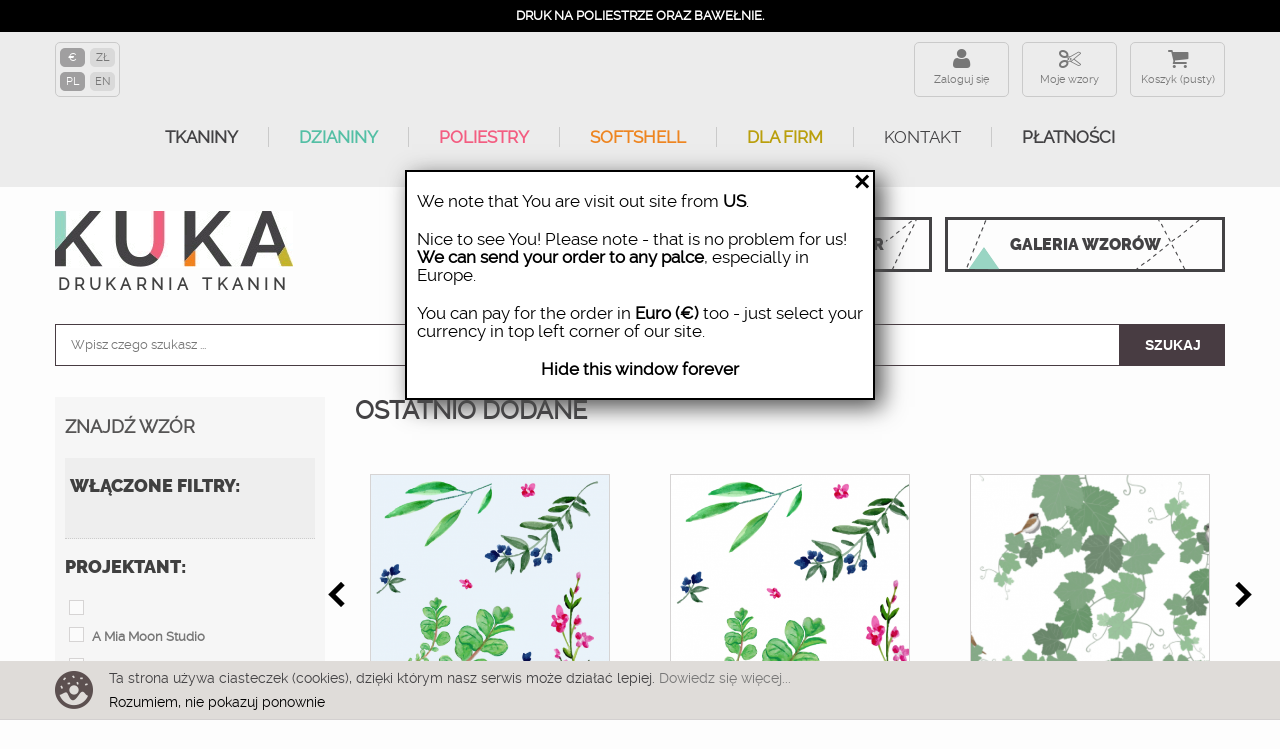

--- FILE ---
content_type: text/html; charset=utf-8
request_url: https://ku-ka.pl/pl/3-tkaniny-dzianiny-poliestry-z-nadrukiem-galeria-wzorow?p=492
body_size: 33141
content:
<!DOCTYPE HTML>
<!--[if lt IE 7]> <html class="no-js lt-ie9 lt-ie8 lt-ie7" lang="pl-pl"><![endif]-->
<!--[if IE 7]><html class="no-js lt-ie9 lt-ie8 ie7" lang="pl-pl"><![endif]-->
<!--[if IE 8]><html class="no-js lt-ie9 ie8" lang="pl-pl"><![endif]-->
<!--[if gt IE 8]> <html class="no-js ie9" lang="pl-pl"><![endif]-->
<html lang="pl-pl">
    <head>
        <meta http-equiv="content-type" content="text/html; charset=utf-8"/>
        <title>Tkaniny, dzianiny, poliestry z nadrukiem, galeria wzorów - KU-KA</title>
                <meta name="description" content="Tkaniny, dzianiny, poliestry z nadrukiem, galeria wzorów - KU-KA"/>
                            <meta name="keywords" content="wzory,kształty,do druku,na materiałach,tkaniny z nadrukiem,dzianiny z nadrukiem,poliestry z nadrukiem,projektanci"/>
                <meta name="robots" content="index,follow"/>
        <meta name="viewport" content="width=device-width, minimum-scale=0.25, maximum-scale=1.6, initial-scale=1.0"/>      
        <meta name="theme-color" content="#434244"/>
        <meta name="apple-mobile-web-app-capable" content="yes"/>
        
                    <link rel="canonical" href="https://ku-ka.pl/pl/3-tkaniny-dzianiny-poliestry-z-nadrukiem-galeria-wzorow"/>
                
        <link rel="icon" type="image/vnd.microsoft.icon" href="/img/favicon.ico?1749809767"/>
        <link rel="shortcut icon" type="image/x-icon" href="/img/favicon.ico?1749809767"/>
        
            <!-- Facebook Pixel Code -->
            <script>!function(f,b,e,v,n,t,s){if(f.fbq)return;n=f.fbq=function(){n.callMethod?n.callMethod.apply(n,arguments):n.queue.push(arguments)};if(!f._fbq)f._fbq=n;n.push=n;n.loaded=!0;n.version='2.0';n.queue=[];t=b.createElement(e);t.async=!0;t.src=v;s=b.getElementsByTagName(e)[0];s.parentNode.insertBefore(t,s)}(window,document,'script','https://connect.facebook.net/en_US/fbevents.js');fbq('init','192101321563264');fbq('track','PageView');</script>
            <noscript>
                <img height="1" width="1" src="https://www.facebook.com/tr?id=192101321563264&ev=PageView&noscript=1"/>
            </noscript>
            <!-- End Facebook Pixel Code -->
        
                                    <link rel="stylesheet" href="https://ku-ka.pl/themes/kuka/cache/v_631_b775dfd915db41e4656ee7334f34b1e2_all.css?az=2" type="text/css" media="all"/>
                                        <script type="text/javascript">var CUSTOMIZE_TEXTFIELD=1;var FancyboxI18nClose='Zamknij';var FancyboxI18nNext='Następny';var FancyboxI18nPrev='Poprzedni';var ajax_allowed=false;var ajaxsearch=true;var baseDir='https://ku-ka.pl/';var baseUri='https://ku-ka.pl/';var comparator_max_item=0;var comparedProductsIds=[];var contentOnly=false;var customizationIdMessage='Dostosowywanie #';var delete_txt='Usuń';var displayList=false;var freeProductTranslation='Za darmo!';var freeShippingTranslation='Darmowa wysyłka!';var generated_date=1769031854;var hasDeliveryAddress=false;var id_lang=1;var img_dir='https://ku-ka.pl/themes/kuka/img/';var instantsearch=false;var isGuest=0;var isLogged=0;var isMobile=false;var max_item='Nie możesz dodać więcej niż 0 produkt(ów) do porównania';var min_item='Wybierz proszę przynajmniej jeden produkt';var page_name='category';var priceDisplayMethod=0;var priceDisplayPrecision=2;var quickView=true;var removingLinkText='usuń ten produkt z koszyka';var roundMode=2;var static_token='3a6446135fcdf3b128a06ea417ac344b';var toBeDetermined='Do ustalenia';var token='0d4455c8142377e592bad1cd11adff26';var usingSecureMode=true;</script>

                            <script type="text/javascript" src="/js/jquery/jquery-1.11.0.min.js.pagespeed.jm.VDIv7VBTRR.js"></script>
                            <script src="/js/jquery,_jquery-migrate-1.2.1.min.js+jquery,_plugins,_jquery.easing.js+tools.js.pagespeed.jc.qlooICihP_.js"></script><script>eval(mod_pagespeed_9wXwKGDvvM);</script>
                            <script>eval(mod_pagespeed_CarN7AWmHc);</script>
                            <script>eval(mod_pagespeed__GHVhhtyvw);</script>
                            <script type="text/javascript" src="/themes/kuka/js/global.js"></script>
                            <script src="/themes/kuka/js/autoload/10-bootstrap.min.js+15-jquery.total-storage.min.js+15-jquery.uniform-modified-pts.js.pagespeed.jc.c63ThCkf2f.js"></script><script>eval(mod_pagespeed_QPjK_kaZyI);</script>
                            <script>eval(mod_pagespeed_OmYBOL18yU);</script>
                            <script>eval(mod_pagespeed_YPLJuHwve_);</script>
                            <script type="text/javascript" src="/themes/kuka/js/autoload/bootstrap-tagsinput.min.js.pagespeed.jm.gmdG8xGC2G.js"></script>
                            <script type="text/javascript" src="/themes/kuka/js/autoload/lozad.min.js.pagespeed.jm.gb_BFg8k_d.js"></script>
                            <script type="text/javascript" src="/themes/kuka/js/autoload/main-kuka.js.pagespeed.jm.2tOZocI6bu.js"></script>
                            <script type="text/javascript" src="/themes/kuka/js/autoload/slick.js.pagespeed.jm.6IoKNE4wGt.js"></script>
                            <script type="text/javascript" src="/js/jquery/plugins/fancybox/jquery.fancybox.js.pagespeed.jm.K5jQHFKG0b.js"></script>
                            <script type="text/javascript">//<![CDATA[
$(document).ready(function(){resizeCatimg();});$(window).resize(function(){resizeCatimg();});$(document).on('click','.lnk_more',function(e){e.preventDefault();$('#category_description_short').hide();$('#category_description_full').show();$(this).hide();});function resizeCatimg(){var div=$('.cat_desc').parent('div');if(div.css('background-image')=='none')return;var image=new Image;$(image).load(function(){var width=image.width;var height=image.height;var ratio=parseFloat(height/width);var calc=Math.round(ratio*parseInt(div.outerWidth(false)));div.css('min-height',calc);});if(div.length)image.src=div.css('background-image').replace(/url\("?|"?\)$/ig,'');}
//]]></script>
                            <script type="text/javascript">//<![CDATA[
$(document).ready(function(){$('ul.tree.dhtml').hide();if(!$('ul.tree.dhtml').hasClass('dynamized')){$('ul.tree.dhtml ul').prev().before("<span class='grower OPEN'> </span>");$('ul.tree.dhtml ul li:last-child, ul.tree.dhtml li:last-child').addClass('last');$('ul.tree.dhtml span.grower.OPEN').addClass('CLOSE').removeClass('OPEN').parent().find('ul:first').hide();$('ul.tree.dhtml').show();$('ul.tree.dhtml .selected').parents().each(function(){if($(this).is('ul'))toggleBranch($(this).prev().prev(),true);});toggleBranch($('ul.tree.dhtml .selected').prev(),true);$('ul.tree.dhtml span.grower').click(function(){toggleBranch($(this));});$('ul.tree.dhtml').addClass('dynamized');$('ul.tree.dhtml').removeClass('dhtml');}});function openBranch(jQueryElement,noAnimation){jQueryElement.addClass('OPEN').removeClass('CLOSE');if(noAnimation)jQueryElement.parent().find('ul:first').show();else
jQueryElement.parent().find('ul:first').slideDown();}function closeBranch(jQueryElement,noAnimation){jQueryElement.addClass('CLOSE').removeClass('OPEN');if(noAnimation)jQueryElement.parent().find('ul:first').hide();else
jQueryElement.parent().find('ul:first').slideUp();}function toggleBranch(jQueryElement,noAnimation){if(jQueryElement.hasClass('OPEN'))closeBranch(jQueryElement,noAnimation);else
openBranch(jQueryElement,noAnimation);}
//]]></script>
                            <script type="text/javascript" src="/themes/kuka/js/modules/blocklayered/blocklayered.js"></script>
                            <script type="text/javascript" src="/js/jquery/ui/jquery.ui.core.min.js"></script>
                            <script type="text/javascript" src="/js/jquery/ui/jquery.ui.widget.min.js"></script>
                            <script type="text/javascript" src="/js/jquery/ui/jquery.ui.mouse.min.js"></script>
                            <script type="text/javascript" src="/js/jquery/ui/jquery.ui.slider.min.js"></script>
                            <script type="text/javascript" src="/js/jquery/plugins/jquery.scrollTo.js"></script>
                            <script type="text/javascript">//<![CDATA[
(function($){$.fn.hoverIntent=function(handlerIn,handlerOut,selector){var cfg={interval:100,sensitivity:7,timeout:0};if(typeof handlerIn==="object"){cfg=$.extend(cfg,handlerIn);}else if($.isFunction(handlerOut)){cfg=$.extend(cfg,{over:handlerIn,out:handlerOut,selector:selector});}else{cfg=$.extend(cfg,{over:handlerIn,out:handlerIn,selector:handlerOut});}var cX,cY,pX,pY;var track=function(ev){cX=ev.pageX;cY=ev.pageY;};var compare=function(ev,ob){ob.hoverIntent_t=clearTimeout(ob.hoverIntent_t);if((Math.abs(pX-cX)+Math.abs(pY-cY))<cfg.sensitivity){$(ob).off("mousemove.hoverIntent",track);ob.hoverIntent_s=1;return cfg.over.apply(ob,[ev]);}else{pX=cX;pY=cY;ob.hoverIntent_t=setTimeout(function(){compare(ev,ob);},cfg.interval);}};var delay=function(ev,ob){ob.hoverIntent_t=clearTimeout(ob.hoverIntent_t);ob.hoverIntent_s=0;return cfg.out.apply(ob,[ev]);};var handleHover=function(e){var ev=jQuery.extend({},e);var ob=this;if(ob.hoverIntent_t){ob.hoverIntent_t=clearTimeout(ob.hoverIntent_t);}if(e.type=="mouseenter"){pX=ev.pageX;pY=ev.pageY;$(ob).on("mousemove.hoverIntent",track);if(ob.hoverIntent_s!=1){ob.hoverIntent_t=setTimeout(function(){compare(ev,ob);},cfg.interval);}}else{$(ob).off("mousemove.hoverIntent",track);if(ob.hoverIntent_s==1){ob.hoverIntent_t=setTimeout(function(){delay(ev,ob);},cfg.timeout);}}};return this.on({'mouseenter.hoverIntent':handleHover,'mouseleave.hoverIntent':handleHover},cfg.selector);};})(jQuery);
//]]></script>
                            <script type="text/javascript" src="/themes/kuka/js/modules/blocktopmenu/js/superfish-modified.js.pagespeed.jm.i3f8d340co.js"></script>
                            <script type="text/javascript" src="/themes/kuka/js/modules/blocktopmenu/js/blocktopmenu.js.pagespeed.jm.GKlmg5Gbcm.js"></script>
                            <script type="text/javascript" src="https://ku-ka.pl/themes/kuka/js/autoload/slick.js.pagespeed.jm.6IoKNE4wGt.js"></script>
                            <script type="text/javascript">//<![CDATA[
$(document).ready(function(){$('#menu-switch').click(function(){$('#tscms-menu').slideToggle("slow");});$('.info-btns').each(function(){var $ul=$(this);var $li=$ul.children('li');$li.each(function(){var $trescTaba=$($(this).children('a').attr('href'));if($(this).hasClass('active')){$trescTaba.show();}else{$trescTaba.hide();}});$li.click(function(){$(this).children('a').click();});$li.children('a').click(function(){$li.removeClass('active');$li.each(function(){$($(this).children('a').attr('href')).hide();});$(this).parent().addClass('active');$($(this).attr('href')).show();return false;});});var myVideo=document.getElementById("about-video");$('#vimeo-popup').click(function(){$('#vimeo-popup-bg').fadeIn('slow');myVideo.play();});$('#close-vimeo-popup').click(function(){myVideo.pause();$('#vimeo-popup-bg').fadeOut('slow');});});
//]]></script>
                            <script type="text/javascript">//<![CDATA[

//]]></script>
                            <script type="text/javascript" src="/modules/tsdesigner/views/js/tsdesigner3-final.js.pagespeed.jm.enAeQMAefm.js"></script>
                            <script type="text/javascript" src="/modules/infinitescroll/views/js/infinitescroll.js"></script>
                            <script type="text/javascript" src="/modules/rcpganalytics/views/js/hook/RcAnalyticsEvents.js.pagespeed.jm.mPk1BGRgD1.js"></script>
                            <script type="text/javascript">//<![CDATA[
jQuery(document).ready(function($){var placeOrder=$("#bm-place-order");placeOrder.attr("bm-place-order-text",placeOrder.html());});function selectBluePayment(){document.getElementById("blue_payway").style.display="block";return false;}function showBlueButtonNext(){return false;}function selectBluePaymentGateway(url,gatewayID){document.getElementById("cart_navigation").style.display="block";document.getElementById('blue_payment_next').href=url;var button=jQuery("#bm-place-order");var regulation=jQuery('#bm-enclosure');if(gatewayID>=1800){var regulationLabel=jQuery('#bm-regulation-input-label-'+gatewayID);regulation.html(regulationLabel.html());regulation.show();button.html('Rozpocznij płatność<i class="icon-chevron-right right"></i>');}else{regulation.hide();button.html(button.attr("bm-place-order-text"));}return false;}function makeBluePaymentGateway(){document.getElementById('blue_payment_next').style.pointerEvents="none";document.getElementById('blue_payment_next').style.cursor="default";window.location.href=document.getElementById('blue_payment_next').href;return false;}
//]]></script>
                            <!---->

<script type="text/javascript">if(typeof kiwik==="undefined"){var kiwik={};}if(typeof kiwik.infinitescroll==="undefined"){kiwik.infinitescroll={CENTRAL_SELECTOR:"#center_column",LIST_SELECTOR:".product_list",HIDE_BUTTON:"1",BORDER_BUTTON:"#F5F5F5",BACKGROUND_BUTTON:"#D3D3D3",POLICE_BUTTON:"#858585",ITEM_SELECTOR:"li.ajax_block_product",AJAX_LINK:"https://ku-ka.pl/pl/module/infinitescroll/ajax",CURRENT_ID:"3",SCROLL_TYPE:"category",CURRENT_PAGE:492,SCROLL_ORDERBY:"reference",SCROLL_ORDERWAY:"desc",PAGINATION_SELECTOR:".bottom-pagination-content, .top-pagination-content",LOADER_IMAGE:"/modules/infinitescroll/views/img/loader.gif",LABEL_BOTTOM:"We have reached the bottom end of this page",LABEL_TOTOP:"Go back to top",LABEL_ERROR:"It looks like something wrong happened and we can not display further products",LABEL_LOADMORE:"Load more products",VERSION:"0.7.8",IS_BLOCKLAYERED_INSTALLED:1,IS_PMAS4_INSTALLED:0,STOP_BOTTOM:0,STOP_BOTTOM_PAGE:2,STOP_BOTTOM_FREQ:0,acceptedToLoadMoreProducts:0}
if(kiwik.infinitescroll.STOP_BOTTOM_FREQ===0){kiwik.infinitescroll.STOP_BOTTOM_FREQ=999999;}}</script>        <!-- Global site tag (gtag.js) - Google Analytics -->
    <script async src='https://www.googletagmanager.com/gtag/js?id=UA-61116487-1' data-keepinline></script>
    <script data-keepinline>window.dataLayer=window.dataLayer||[];function gtag(){dataLayer.push(arguments);}gtag('js',new Date());</script>

        
        <!--[if IE 8]>
        <script src="https://oss.maxcdn.com/libs/html5shiv/3.7.0/html5shiv.js"></script>
        <script src="https://oss.maxcdn.com/libs/respond.js/1.3.0/respond.min.js"></script>
        <![endif]-->

                <meta property="og:type" content="website">
        <meta property="og:image" content="https://ku-ka.pl/themes/kuka/img/drukarnia-tkanin-kuka-logo-fb.png"/>
                <meta property="og:title" content="Tkaniny, dzianiny, poliestry z nadrukiem, galeria wzorów - KU-KA"/>
        <meta property="og:url" content="https://ku-ka.pl/pl/3-tkaniny-dzianiny-poliestry-z-nadrukiem-galeria-wzorow?p=492"/>
        <meta property="og:site_name" content="KU-KA - Drukarnia tkanin i tapet"/>
        <meta property="og:description" content="Znajdziesz tu wzory, kształty, tekstury do druku na materiałach takich jak tkaniny naturalne, dzianiny, poliestry oraz tapety i plakaty
Idealny materiał we wzory na koszulę, tapicerkę lub koc? Znajdziesz go w galerii KUKA! Zaglądaj do nas jak najczęściej, aby być na bieżąco z nowościami, jakie pojawiają się na stronie. Motywy kobiece, coś co wpadnie w oko prawdziwemu mężczyźnie i ucieszy każdego malucha – KUKA daje szeroki wybór modnych deseni. Pomysły na każdą porę roku spełnią oczekiwania każdego miłośnika mody. Poszukiwania wymarzonego materiału we wzory sprawi ogrom radości, ale jej pełnię poczujesz dopiero po zakończonej realizacji, którą zlecisz ekspertom w branży tekstylnej! KUKA to zespół do szyciowych zadań specjalnych! Przekonaj się o tym, składając najbliższe zmaówienie!
Ale to nie wszystko, jeżeli chcesz możesz wydrukować na materiale swój własny projekt.
Jeżeli projektujsz, dowiec się więcej o tym jak dołączyć do projektantów tkanin.">
        <meta property="fb:app_id" content="266953184171497"/>

<script type="application/ld+json">

{
  "@context": "https://schema.org",
  "@type": "Organization",
  "url": "https://ku-ka.pl/pl/",
  "logo": "https://ku-ka.pl/themes/kuka/img/drukarnia-tkanin-kuka-logo-fb.png"
}

</script>
    
        <script>(function(i,s,o,g,r,a,m){i['GoogleAnalyticsObject']=r;i[r]=i[r]||function(){(i[r].q=i[r].q||[]).push(arguments)},i[r].l=1*new Date();a=s.createElement(o),m=s.getElementsByTagName(o)[0];a.async=1;a.src=g;m.parentNode.insertBefore(a,m)})(window,document,'script','https://www.google-analytics.com/analytics.js','ga');ga('create','UA-61116487-1','auto');ga('send','pageview');</script>
        <!-- Global site tag (gtag.js) - Google Ads: 953340461 -->
        <script async src="https://www.googletagmanager.com/gtag/js?id=AW-953340461"></script>
        <script>window.dataLayer=window.dataLayer||[];function gtag(){dataLayer.push(arguments);}gtag('js',new Date());gtag('config','AW-953340461');</script>
    


<!-- Google Tag Manager -->
<script>(function(w,d,s,l,i){w[l]=w[l]||[];w[l].push({'gtm.start':new Date().getTime(),event:'gtm.js'});var f=d.getElementsByTagName(s)[0],j=d.createElement(s),dl=l!='dataLayer'?'&l='+l:'';j.async=true;j.src='https://www.googletagmanager.com/gtm.js?id='+i+dl;f.parentNode.insertBefore(j,f);})(window,document,'script','dataLayer','GTM-MQV48R6');</script>
<!-- End Google Tag Manager -->

    </head>
    <body id="category" class="category category-3 category-tkaniny-dzianiny-poliestry-z-nadrukiem-galeria-wzorow hide-right-column lang_pl"><noscript><meta HTTP-EQUIV="refresh" content="0;url='https://ku-ka.pl/pl/3-tkaniny-dzianiny-poliestry-z-nadrukiem-galeria-wzorow?p=492&amp;PageSpeed=noscript'" /><style><!--table,div,span,font,p{display:none} --></style><div style="display:block">Please click <a href="https://ku-ka.pl/pl/3-tkaniny-dzianiny-poliestry-z-nadrukiem-galeria-wzorow?p=492&amp;PageSpeed=noscript">here</a> if you are not redirected within a few seconds.</div></noscript>
                                                                <div id="other_country_info">
                <div>
                    We note that You are visit out site
                    from <b>US</b>.
                </div>
                <div>
                    Nice to see You! Please note - that is no problem for us!
                    <b>We can send your order to any palce</b>, especially in Europe.
                </div>
                <div>
                    You can pay for the order in <b>Euro (&euro;)</b> too - just
                    select your currency in top left corner of our site.
                </div>
                <div class="text-center">
                    <a class="font-weight-bold" href="javascript:" onclick="hideCountryInfoForever()">
                        Hide this window forever
                    </a>
                    <script>function hideCountryInfoForever(){var date=new Date();date.setTime(date.getTime()+(30*24*60*60*1000));var expires="expires="+date.toGMTString();document.cookie="hideOtherCountryInfoForver=true; "+expires+"; path=/";$('#other_country_info').hide();}</script>
                </div>
                <button type="button" onclick="$(this).parent().hide();">&times;</button>
            </div>
            
<!-- Google Tag Manager (noscript) -->
<noscript><iframe src="https://www.googletagmanager.com/ns.html?id=GTM-MQV48R6" height="0" width="0" style="display:none;visibility:hidden"></iframe></noscript>
<!-- End Google Tag Manager (noscript) -->

	                            
            <div id="page">
                <div class="header-container">
                    <header id="header">
                        <div class="banner">
                            <div class="container">
                                <div class="row">
                                                                                                                <div class="top-banner-slider" style="margin-bottom: 0px;">
                                            <div><a href="https://ku-ka.pl/pl/tkaniny">
                                                    <h4 style="font-family:ralewayregular; font-size:small; font-weight:bold; text-align:center; text-transform:uppercase;color: white;"> Druk na zamówienie, już od <strong><u>0,5 metra</u></strong> bieżącego materiału - czas realizacji do 7 dni roboczych</h4>
                                                </a></div>
                                            <div>
                                                    <h4 style="font-family:ralewayregular; font-size:small; font-weight:bold; text-align:center; text-transform:uppercase;color: white;">Druk na poliestrze oraz bawełnie.</h4>
                                                </div>
												
                                            
                                            
                                            
                                            
                                        </div>
                                                                    
                                    <script type="text/javascript">$(document).ready(function(){$('.top-banner-slider').slick({arrows:false,slidesToShow:1,slidesToScroll:1,autoplay:true,autoplaySpeed:3700,dots:false,infinite:true,speed:990,fade:false,cssEase:'linear',});});</script>
                                
                                                                    </div>
                            </div>
                        </div>
                        <div class="nav">
                            <div class="container">
                                <div class="row">
                                    <nav id="dresowka-nav">
                                        <div id="geolocalization-settings">
                                                                                            <div>
                                                                                                                                                                                                                                                                                        <a class="selected" href="javascript:setCurrency(2);" rel="nofollow" title="Euro (EUR)">
                                                            €
                                                        </a>
                                                                                                                                                                                                                                                                                        <a href="javascript:setCurrency(1);" rel="nofollow" title="Złoty (PLN)">
                                                            zł
                                                        </a>
                                                                                                    </div>
                                                                                                                                        <div>
                                                                                                                                                                                                                                <a class="selected" href="https://ku-ka.pl/pl/3-tkaniny-dzianiny-poliestry-z-nadrukiem-galeria-wzorow" title="Polski (Polish)">
                                                                pl
                                                            </a>
                                                                                                                                                                                                                                                                                        <a href="https://ku-ka.pl/en/3-shapes-patterns-and-textures-for-print-on-fabrics-wallpapers-and-posters" title="English">
                                                                en
                                                            </a>
                                                                                                                                                            </div>
                                                                                    </div>
                                        <div id="menu">
                                            <!-- Block user information module NAdV  -->

<a class="dresowka-link my-account" href="https://ku-ka.pl/pl/moje-konto" onclick="ga('send', 'event', 'logowanie', 'category', 'GorneMenu');" rel="nofollow" title="Zaloguj się do swojego konta klienta">
	Zaloguj się
</a>
		<a class="dresowka-link designer" title="Dołącz do projektantów" href="https://ku-ka.pl/pl/moje-konto" rel="nofollow">
	Moje wzory</a>




<!-- /Block usmodule NAV -->
                                            <div class="shopping_cart">
	<a class="dresowka-link cart" href="https://ku-ka.pl/pl/szybkie-zakupy" title="Pokaż mój koszyk" rel="nofollow">
		<div>
			Koszyk
			<span class="ajax_cart_quantity unvisible">0</span>
			<span class="ajax_cart_product_txt unvisible">Prod.</span>
			<span class="ajax_cart_product_txt_s unvisible">Prod.</span>
			<span class="ajax_cart_total unvisible">
							</span>
			<span class="ajax_cart_no_product">(pusty)</span>
					</div>
	</a>
			<div class="cart_block block exclusive">
			<div class="block_content">
				<!-- block list of products -->
				<div class="cart_block_list">
										<p class="cart_block_no_products">
						Brak produktów
					</p>
										<div class="cart-prices">
						<div class="cart-prices-line first-line">
							<span class="price cart_block_shipping_cost ajax_cart_shipping_cost unvisible">
																		Do ustalenia															</span>
							<span class="unvisible">
								Wysyłka
							</span>
						</div>
																		<div class="cart-prices-line last-line">
							<span class="price cart_block_total ajax_block_cart_total">€0.00</span>
							<span>Razem</span>
						</div>
											</div>
					<p class="cart-buttons">
						<a id="button_order_cart" onclick="ga('send', 'event', 'RealizacjaZamowienia', 'category', 'Button');" class="btn btn-default button button-small" href="https://ku-ka.pl/pl/szybkie-zakupy" title="Realizuj zamówienie" rel="nofollow">
							<span>
								Realizuj zamówienie<i class="icon-chevron-right right"></i>
							</span>
						</a>
					</p>
				</div>
			</div>
		</div><!-- .cart_block -->
	</div>


	<div id="layer_cart">
		<div class="clearfix">
			<div class="layer_cart_product col-xs-12 col-md-6">
				<span class="cross" title="Zamknij okno"></span>
				<h2>
					<i class="icon-check"></i>Produkt dodany poprawnie do Twojego koszyka
				</h2>
				<div class="product-image-container layer_cart_img">
				</div>
				<div class="layer_cart_product_info">
					<span id="layer_cart_product_title" class="product-name"></span>
					<span id="layer_cart_product_attributes"></span>
					<div>
						<strong class="dark">Ilość</strong>
						<span id="layer_cart_product_quantity"></span>
					</div>
					<div>
						<strong class="dark">Razem</strong>
						<span id="layer_cart_product_price"></span>
					</div>
				</div>
			</div>
			<div class="layer_cart_cart col-xs-12 col-md-6">
				<h2>
					<!-- Plural Case [both cases are needed because page may be updated in Javascript] -->
					<span class="ajax_cart_product_txt_s  unvisible">
						Ilość produktów w Twoim koszyku: <span class="ajax_cart_quantity">0</span>.
					</span>
					<!-- Singular Case [both cases are needed because page may be updated in Javascript] -->
					<span class="ajax_cart_product_txt ">
						Jest 1 produkt w Twoim koszyku.
					</span>
				</h2>

				<div class="layer_cart_row">
					<strong class="dark">
						Razem produkty:
																					(brutto)
																		</strong>
					<span class="ajax_block_products_total">
											</span>
				</div>

								<div class="layer_cart_row">
					<strong class="dark unvisible">
						Dostawa:&nbsp;(brutto)					</strong>
					<span class="ajax_cart_shipping_cost unvisible">
														Do ustalenia											</span>
				</div>
								<div class="layer_cart_row">
					<strong class="dark">
						Razem
																					(brutto)
																		</strong>
					<span class="ajax_block_cart_total">
											</span>
				</div>
				<div class="button-container">
					<span class="continue btn btn-default button exclusive-medium" title="Kontynuuj zakupy">
						<span>
							<i class="icon-chevron-left left"></i>Kontynuuj zakupy
						</span>
					</span>
					<a class="btn btn-default button button-medium" href="https://ku-ka.pl/pl/szybkie-zakupy" title="Przejdź do realizacji zamówienia" rel="nofollow">
						<span>
							Przejdź do realizacji zamówienia<i class="icon-chevron-right right"></i>
						</span>
					</a>
				</div>
			</div>
		</div>
		<div class="crossseling"></div>
	</div> <!-- #layer_cart -->
	<div class="layer_cart_overlay"></div>



<!-- MODULE Block cart -->

<!-- /MODULE Block cart -->
                                        </div>
                                    </nav>
                                    	<!-- Menu -->
	<div id="block_top_menu" class="sf-contener clearfix">
		<div class="cat-title">Menu</div>
		<ul class="sf-menu clearfix menu-content">
			<li><a href="https://ku-ka.pl/pl/tkaniny" title="TKANINY">TKANINY</a></li>
<li><a href="https://ku-ka.pl/pl/dzianiny" title="Dzianiny">Dzianiny</a></li>
<li><a href="https://ku-ka.pl/pl/poliestry" title="Poliestry">Poliestry</a></li>
<li><a href="https://ku-ka.pl/pl/softshell" title="Softshell">Softshell</a></li>
<li><a href="https://ku-ka.pl/pl/dla-firm" title="Dla firm">Dla firm</a></li>
<li><a href="https://ku-ka.pl/pl/kontakt" title="Kontakt">Kontakt</a></li>
<li><a href="https://ku-ka.pl/pl/content/42-platnosci" title="PŁATNOŚCI">PŁATNOŚCI</a></li>

					</ul>
	</div>
	<!--/ Menu -->

                                </div>
                            </div>
                        </div>
                        <div>
                            <div class="container">
                                <div class="row">
                                    <div id="header_logo">
                                        <a href="https://ku-ka.pl/" title="KU-KA: nadruk na zamówienie. Druk na tkaninach i dzianinach">
                                            <img class="logo img-responsive" src="https://ku-ka.pl/themes/kuka/img/xku-ka-logo.png.pagespeed.ic._mbPXTzu-L.webp" alt="KU-KA: nadruk na zamówienie. Druk na tkaninach, tapetach oraz druk plakatów" width="238" height="57"/><p style="font-size: 16px; font-weight: bold; letter-spacing: 4.9px; text-transform: uppercase; color: #414141; margin: 8px 0 0 0 ; text-align: center;">Drukarnia Tkanin</p>                                        </a>
                                    </div>

                                    <div class="top_buttons">
                                        <a class="top_button_create" href="https://ku-ka.pl/configurator" title="Dodaj swój wzór i wydrukuj go na tkaninie, tapecie lub plakacie. Druk na zamówienie">drukuj/dodaj wz&oacute;r</a>
                                        <a class="top_button_buy" href="https://ku-ka.pl/pl/3-tkaniny-dzianiny-poliestry-z-nadrukiem-galeria-wzorow" title="Wybierz gotowy wzór z naszej bazy SUPER Projektantów :-), a my wydrukujemy go na tkaninie, tapecie lub plakacie">Galeria wzor&oacute;w</a>
                                    </div>
                                </div>
                                <div class="row">
                                    <form id="ku-ka-search-form" class="col-xs-12" action="https://ku-ka.pl/pl/szukaj" method="get">
                                        <input type="hidden" name="controller" value="search">
                                        <input type="hidden" value="position" name="orderby">
                                        <input type="hidden" value="desc" name="orderway">
                                        <input type="text" name="search_query" value="" placeholder="Wpisz czego szukasz ...">
                                        <button type="submit">
                                            Szukaj                                        </button>
                                    </form>
                                </div>
                            </div>
                        </div>
                    </header>
                </div>
            <div class="columns-container">
                                                <div id="columns" class="container">
                <!--
                                        <div id="category-header">
                        <h3 style="text-align:center; text-transform: uppercase;">Galeria wzor&oacute;w naszych tkanin </h3>
						<div class="cat-cont">
							<p><p><strong>Znajdziesz tu wzory, kształty, tekstury do druku na materiałach takich jak tkaniny naturalne, dzianiny, poliestry oraz tapety i plakaty</strong></p>
<p>Idealny materiał we wzory na koszulę, tapicerkę lub koc? Znajdziesz go w galerii KUKA! Zaglądaj do nas jak najczęściej, aby być na bieżąco z nowościami, jakie pojawiają się na stronie. Motywy kobiece, coś co wpadnie w oko prawdziwemu mężczyźnie i ucieszy każdego malucha – KUKA daje szeroki wybór modnych deseni. Pomysły na każdą porę roku spełnią oczekiwania każdego miłośnika mody. Poszukiwania wymarzonego materiału we wzory sprawi ogrom radości, ale jej pełnię poczujesz dopiero po zakończonej realizacji, którą zlecisz ekspertom w branży tekstylnej! KUKA to zespół do szyciowych zadań specjalnych! Przekonaj się o tym, składając najbliższe zmaówienie!</p>
<p>Ale to nie wszystko, jeżeli chcesz możesz <a href="https://ku-ka.pl/configurator">wydrukować na materiale</a> swój własny projekt.</p>
<p>Jeżeli projektujsz, dowiec się więcej o tym jak <a href="https://ku-ka.pl/pl/projektuj-dla-kuka">dołączyć do projektantów tkanin</a>.</p></p>
						</div>
                        </div>
                                        -->
                <div id="slider_row" class="row">
                    <div id="top_column" class="center_column col-xs-12 col-sm-12"></div>
                </div>
                <div class="row">
                                            <div id="left_column" class="column col-xs-12 col-sm-3">
                            
<!-- Block layered navigation module -->
<script type="text/javascript">current_friendly_url='#/page-492';param_product_url='#';</script>
<div id="layered_block_left" class="block">
	<h4 class="title_block">Znajdź wzór</h4>
	<div class="block_content">
		<form action="#" id="layered_form">
			<div>
								<div id="enabled_filters">
					<span class="layered_subtitle" style="float: none;">Włączone filtry</span>
					<ul>
																																																																															</ul>
				</div>
																									<div>
												<span class="layered_subtitle">Projektant</span>
						<span class="layered_close"><a href="#" data-rel="ul_layered_manufacturer_0">v</a></span>
						<div class="clear"></div>
						<ul id="ul_layered_manufacturer_0">
													                                                                                                                            																		<li class="nomargin hiddable">
																					<input type="checkbox" class="checkbox" name="layered_manufacturer_390" id="layered_manufacturer_390" value="390"/> 
																				<label for="layered_manufacturer_390">
																						<a href="https://ku-ka.pl/pl/3-tkaniny-dzianiny-poliestry-z-nadrukiem-galeria-wzorow#projektant-" data-rel=""></a>
																					</label>
									</li>
																																			<li class="nomargin hiddable">
																					<input type="checkbox" class="checkbox" name="layered_manufacturer_164" id="layered_manufacturer_164" value="164"/> 
																				<label for="layered_manufacturer_164">
																						<a href="https://ku-ka.pl/pl/3-tkaniny-dzianiny-poliestry-z-nadrukiem-galeria-wzorow#projektant-a_mia_moon_studio" data-rel=""> A Mia Moon Studio</a>
																					</label>
									</li>
																																			<li class="nomargin hiddable">
																					<input type="checkbox" class="checkbox" name="layered_manufacturer_376" id="layered_manufacturer_376" value="376"/> 
																				<label for="layered_manufacturer_376">
																						<a href="https://ku-ka.pl/pl/3-tkaniny-dzianiny-poliestry-z-nadrukiem-galeria-wzorow#projektant-rysunki_malunki" data-rel=""> Rysunki Malunki</a>
																					</label>
									</li>
																																			<li class="nomargin hiddable">
																					<input type="checkbox" class="checkbox" name="layered_manufacturer_158" id="layered_manufacturer_158" value="158"/> 
																				<label for="layered_manufacturer_158">
																						<a href="https://ku-ka.pl/pl/3-tkaniny-dzianiny-poliestry-z-nadrukiem-galeria-wzorow#projektant-_fk_wojnar" data-rel="">! FK Wojnar</a>
																					</label>
									</li>
																																			<li class="nomargin hiddable">
																					<input type="checkbox" class="checkbox" name="layered_manufacturer_181" id="layered_manufacturer_181" value="181"/> 
																				<label for="layered_manufacturer_181">
																						<a href="https://ku-ka.pl/pl/3-tkaniny-dzianiny-poliestry-z-nadrukiem-galeria-wzorow#projektant-_kulikowska" data-rel="">! Kulikowska</a>
																					</label>
									</li>
																																			<li class="nomargin hiddable">
																					<input type="checkbox" class="checkbox" name="layered_manufacturer_365" id="layered_manufacturer_365" value="365"/> 
																				<label for="layered_manufacturer_365">
																						<a href="https://ku-ka.pl/pl/3-tkaniny-dzianiny-poliestry-z-nadrukiem-galeria-wzorow#projektant-_moltimari" data-rel="">! Moltimari</a>
																					</label>
									</li>
																																			<li class="nomargin hiddable">
																					<input type="checkbox" class="checkbox" name="layered_manufacturer_348" id="layered_manufacturer_348" value="348"/> 
																				<label for="layered_manufacturer_348">
																						<a href="https://ku-ka.pl/pl/3-tkaniny-dzianiny-poliestry-z-nadrukiem-galeria-wzorow#projektant-1_paulinaprojects" data-rel="">1. paulina.projects</a>
																					</label>
									</li>
																																			<li class="nomargin hiddable">
																					<input type="checkbox" class="checkbox" name="layered_manufacturer_223" id="layered_manufacturer_223" value="223"/> 
																				<label for="layered_manufacturer_223">
																						<a href="https://ku-ka.pl/pl/3-tkaniny-dzianiny-poliestry-z-nadrukiem-galeria-wzorow#projektant-a_dani_teal_studio" data-rel="">A Dani Teal Studio</a>
																					</label>
									</li>
																																			<li class="nomargin hiddable">
																					<input type="checkbox" class="checkbox" name="layered_manufacturer_264" id="layered_manufacturer_264" value="264"/> 
																				<label for="layered_manufacturer_264">
																						<a href="https://ku-ka.pl/pl/3-tkaniny-dzianiny-poliestry-z-nadrukiem-galeria-wzorow#projektant-a_ishareit" data-rel="">A. ishareit</a>
																					</label>
									</li>
																																			<li class="nomargin hiddable">
																					<input type="checkbox" class="checkbox" name="layered_manufacturer_292" id="layered_manufacturer_292" value="292"/> 
																				<label for="layered_manufacturer_292">
																						<a href="https://ku-ka.pl/pl/3-tkaniny-dzianiny-poliestry-z-nadrukiem-galeria-wzorow#projektant-amarta_marczak" data-rel="">a.Marta Marczak</a>
																					</label>
									</li>
																																			<li class="nomargin hiddable">
																					<input type="checkbox" class="checkbox" name="layered_manufacturer_228" id="layered_manufacturer_228" value="228"/> 
																				<label for="layered_manufacturer_228">
																						<a href="https://ku-ka.pl/pl/3-tkaniny-dzianiny-poliestry-z-nadrukiem-galeria-wzorow#projektant-aprojekt" data-rel="">A.Projekt</a>
																					</label>
									</li>
																																			<li class="nomargin hiddable">
																					<input type="checkbox" class="checkbox" name="layered_manufacturer_202" id="layered_manufacturer_202" value="202"/> 
																				<label for="layered_manufacturer_202">
																						<a href="https://ku-ka.pl/pl/3-tkaniny-dzianiny-poliestry-z-nadrukiem-galeria-wzorow#projektant-adam_symeon" data-rel="">Adam Symeon</a>
																					</label>
									</li>
																																			<li class="nomargin hiddable">
																					<input type="checkbox" class="checkbox" name="layered_manufacturer_274" id="layered_manufacturer_274" value="274"/> 
																				<label for="layered_manufacturer_274">
																						<a href="https://ku-ka.pl/pl/3-tkaniny-dzianiny-poliestry-z-nadrukiem-galeria-wzorow#projektant-adelinarte" data-rel="">ADELINARTE</a>
																					</label>
									</li>
																																			<li class="nomargin hiddable">
																					<input type="checkbox" class="checkbox" name="layered_manufacturer_257" id="layered_manufacturer_257" value="257"/> 
																				<label for="layered_manufacturer_257">
																						<a href="https://ku-ka.pl/pl/3-tkaniny-dzianiny-poliestry-z-nadrukiem-galeria-wzorow#projektant-adrianna_oset" data-rel="">Adrianna Oset</a>
																					</label>
									</li>
																																			<li class="nomargin hiddable">
																					<input type="checkbox" class="checkbox" name="layered_manufacturer_83" id="layered_manufacturer_83" value="83"/> 
																				<label for="layered_manufacturer_83">
																						<a href="https://ku-ka.pl/pl/3-tkaniny-dzianiny-poliestry-z-nadrukiem-galeria-wzorow#projektant-aga_kobylinska" data-rel="">Aga Kobylińska</a>
																					</label>
									</li>
																																			<li class="nomargin hiddable">
																					<input type="checkbox" class="checkbox" name="layered_manufacturer_111" id="layered_manufacturer_111" value="111"/> 
																				<label for="layered_manufacturer_111">
																						<a href="https://ku-ka.pl/pl/3-tkaniny-dzianiny-poliestry-z-nadrukiem-galeria-wzorow#projektant-aga_maszota" data-rel="">Aga Maszota</a>
																					</label>
									</li>
																																			<li class="nomargin hiddable">
																					<input type="checkbox" class="checkbox" name="layered_manufacturer_157" id="layered_manufacturer_157" value="157"/> 
																				<label for="layered_manufacturer_157">
																						<a href="https://ku-ka.pl/pl/3-tkaniny-dzianiny-poliestry-z-nadrukiem-galeria-wzorow#projektant-aga_rycombel" data-rel="">Aga Rycombel</a>
																					</label>
									</li>
																																			<li class="nomargin hiddable">
																					<input type="checkbox" class="checkbox" name="layered_manufacturer_259" id="layered_manufacturer_259" value="259"/> 
																				<label for="layered_manufacturer_259">
																						<a href="https://ku-ka.pl/pl/3-tkaniny-dzianiny-poliestry-z-nadrukiem-galeria-wzorow#projektant-aga_sova_art" data-rel="">Aga Sova Art</a>
																					</label>
									</li>
																																			<li class="nomargin hiddable">
																					<input type="checkbox" class="checkbox" name="layered_manufacturer_248" id="layered_manufacturer_248" value="248"/> 
																				<label for="layered_manufacturer_248">
																						<a href="https://ku-ka.pl/pl/3-tkaniny-dzianiny-poliestry-z-nadrukiem-galeria-wzorow#projektant-agakubish" data-rel="">agakubish</a>
																					</label>
									</li>
																																			<li class="nomargin hiddable">
																					<input type="checkbox" class="checkbox" name="layered_manufacturer_109" id="layered_manufacturer_109" value="109"/> 
																				<label for="layered_manufacturer_109">
																						<a href="https://ku-ka.pl/pl/3-tkaniny-dzianiny-poliestry-z-nadrukiem-galeria-wzorow#projektant-agalato" data-rel="">AgaLato</a>
																					</label>
									</li>
																																			<li class="nomargin hiddable">
																					<input type="checkbox" class="checkbox" name="layered_manufacturer_270" id="layered_manufacturer_270" value="270"/> 
																				<label for="layered_manufacturer_270">
																						<a href="https://ku-ka.pl/pl/3-tkaniny-dzianiny-poliestry-z-nadrukiem-galeria-wzorow#projektant-agata_hille" data-rel="">Agata Hille</a>
																					</label>
									</li>
																																			<li class="nomargin hiddable">
																					<input type="checkbox" class="checkbox" name="layered_manufacturer_354" id="layered_manufacturer_354" value="354"/> 
																				<label for="layered_manufacturer_354">
																						<a href="https://ku-ka.pl/pl/3-tkaniny-dzianiny-poliestry-z-nadrukiem-galeria-wzorow#projektant-agata_krysiak" data-rel="">Agata Krysiak</a>
																					</label>
									</li>
																																			<li class="nomargin hiddable">
																					<input type="checkbox" class="checkbox" name="layered_manufacturer_251" id="layered_manufacturer_251" value="251"/> 
																				<label for="layered_manufacturer_251">
																						<a href="https://ku-ka.pl/pl/3-tkaniny-dzianiny-poliestry-z-nadrukiem-galeria-wzorow#projektant-agata_sobanska_agaciorka" data-rel="">Agata Sobańska agaciorka</a>
																					</label>
									</li>
																																			<li class="nomargin hiddable">
																					<input type="checkbox" class="checkbox" name="layered_manufacturer_131" id="layered_manufacturer_131" value="131"/> 
																				<label for="layered_manufacturer_131">
																						<a href="https://ku-ka.pl/pl/3-tkaniny-dzianiny-poliestry-z-nadrukiem-galeria-wzorow#projektant-agnieszka_gajos" data-rel="">Agnieszka Gajos</a>
																					</label>
									</li>
																																			<li class="nomargin hiddable">
																					<input type="checkbox" class="checkbox" name="layered_manufacturer_289" id="layered_manufacturer_289" value="289"/> 
																				<label for="layered_manufacturer_289">
																						<a href="https://ku-ka.pl/pl/3-tkaniny-dzianiny-poliestry-z-nadrukiem-galeria-wzorow#projektant-agnieszka_mirkiewicz" data-rel="">Agnieszka Mirkiewicz</a>
																					</label>
									</li>
																																			<li class="nomargin hiddable">
																					<input type="checkbox" class="checkbox" name="layered_manufacturer_307" id="layered_manufacturer_307" value="307"/> 
																				<label for="layered_manufacturer_307">
																						<a href="https://ku-ka.pl/pl/3-tkaniny-dzianiny-poliestry-z-nadrukiem-galeria-wzorow#projektant-aleksandra_walencik" data-rel="">Aleksandra Walencik</a>
																					</label>
									</li>
																																			<li class="nomargin hiddable">
																					<input type="checkbox" class="checkbox" name="layered_manufacturer_95" id="layered_manufacturer_95" value="95"/> 
																				<label for="layered_manufacturer_95">
																						<a href="https://ku-ka.pl/pl/3-tkaniny-dzianiny-poliestry-z-nadrukiem-galeria-wzorow#projektant-alessandra" data-rel="">Alessandra</a>
																					</label>
									</li>
																																			<li class="nomargin hiddable">
																					<input type="checkbox" class="checkbox" name="layered_manufacturer_221" id="layered_manufacturer_221" value="221"/> 
																				<label for="layered_manufacturer_221">
																						<a href="https://ku-ka.pl/pl/3-tkaniny-dzianiny-poliestry-z-nadrukiem-galeria-wzorow#projektant-alexblud" data-rel="">alexblud</a>
																					</label>
									</li>
																																			<li class="nomargin hiddable">
																					<input type="checkbox" class="checkbox" name="layered_manufacturer_152" id="layered_manufacturer_152" value="152"/> 
																				<label for="layered_manufacturer_152">
																						<a href="https://ku-ka.pl/pl/3-tkaniny-dzianiny-poliestry-z-nadrukiem-galeria-wzorow#projektant-aliaksandrahiras" data-rel="">aliaksandrahiras</a>
																					</label>
									</li>
																																			<li class="nomargin hiddable">
																					<input type="checkbox" class="checkbox" name="layered_manufacturer_277" id="layered_manufacturer_277" value="277"/> 
																				<label for="layered_manufacturer_277">
																						<a href="https://ku-ka.pl/pl/3-tkaniny-dzianiny-poliestry-z-nadrukiem-galeria-wzorow#projektant-alicja_s" data-rel="">Alicja S.</a>
																					</label>
									</li>
																																			<li class="nomargin hiddable">
																					<input type="checkbox" class="checkbox" name="layered_manufacturer_31" id="layered_manufacturer_31" value="31"/> 
																				<label for="layered_manufacturer_31">
																						<a href="https://ku-ka.pl/pl/3-tkaniny-dzianiny-poliestry-z-nadrukiem-galeria-wzorow#projektant-alison_benyon" data-rel="">Alison Benyon</a>
																					</label>
									</li>
																																			<li class="nomargin hiddable">
																					<input type="checkbox" class="checkbox" name="layered_manufacturer_149" id="layered_manufacturer_149" value="149"/> 
																				<label for="layered_manufacturer_149">
																						<a href="https://ku-ka.pl/pl/3-tkaniny-dzianiny-poliestry-z-nadrukiem-galeria-wzorow#projektant-aluka_design" data-rel="">Aluka Design</a>
																					</label>
									</li>
																																			<li class="nomargin hiddable">
																					<input type="checkbox" class="checkbox" name="layered_manufacturer_193" id="layered_manufacturer_193" value="193"/> 
																				<label for="layered_manufacturer_193">
																						<a href="https://ku-ka.pl/pl/3-tkaniny-dzianiny-poliestry-z-nadrukiem-galeria-wzorow#projektant-anart" data-rel="">anart</a>
																					</label>
									</li>
																																			<li class="nomargin hiddable">
																					<input type="checkbox" class="checkbox" name="layered_manufacturer_99" id="layered_manufacturer_99" value="99"/> 
																				<label for="layered_manufacturer_99">
																						<a href="https://ku-ka.pl/pl/3-tkaniny-dzianiny-poliestry-z-nadrukiem-galeria-wzorow#projektant-ancen" data-rel="">ancen</a>
																					</label>
									</li>
																																			<li class="nomargin hiddable">
																					<input type="checkbox" class="checkbox" name="layered_manufacturer_392" id="layered_manufacturer_392" value="392"/> 
																				<label for="layered_manufacturer_392">
																						<a href="https://ku-ka.pl/pl/3-tkaniny-dzianiny-poliestry-z-nadrukiem-galeria-wzorow#projektant-andrettstyle" data-rel="">ANDRETTstyle</a>
																					</label>
									</li>
																																			<li class="nomargin hiddable">
																					<input type="checkbox" class="checkbox" name="layered_manufacturer_206" id="layered_manufacturer_206" value="206"/> 
																				<label for="layered_manufacturer_206">
																						<a href="https://ku-ka.pl/pl/3-tkaniny-dzianiny-poliestry-z-nadrukiem-galeria-wzorow#projektant-aneta_pniak" data-rel="">Aneta Pniak</a>
																					</label>
									</li>
																																			<li class="nomargin hiddable">
																					<input type="checkbox" class="checkbox" name="layered_manufacturer_344" id="layered_manufacturer_344" value="344"/> 
																				<label for="layered_manufacturer_344">
																						<a href="https://ku-ka.pl/pl/3-tkaniny-dzianiny-poliestry-z-nadrukiem-galeria-wzorow#projektant-ania" data-rel="">Ania</a>
																					</label>
									</li>
																																			<li class="nomargin hiddable">
																					<input type="checkbox" class="checkbox" name="layered_manufacturer_80" id="layered_manufacturer_80" value="80"/> 
																				<label for="layered_manufacturer_80">
																						<a href="https://ku-ka.pl/pl/3-tkaniny-dzianiny-poliestry-z-nadrukiem-galeria-wzorow#projektant-anko" data-rel="">AnKo</a>
																					</label>
									</li>
																																			<li class="nomargin hiddable">
																					<input type="checkbox" class="checkbox" name="layered_manufacturer_204" id="layered_manufacturer_204" value="204"/> 
																				<label for="layered_manufacturer_204">
																						<a href="https://ku-ka.pl/pl/3-tkaniny-dzianiny-poliestry-z-nadrukiem-galeria-wzorow#projektant-anna_babich" data-rel="">Anna Babich</a>
																					</label>
									</li>
																																			<li class="nomargin hiddable">
																					<input type="checkbox" class="checkbox" name="layered_manufacturer_263" id="layered_manufacturer_263" value="263"/> 
																				<label for="layered_manufacturer_263">
																						<a href="https://ku-ka.pl/pl/3-tkaniny-dzianiny-poliestry-z-nadrukiem-galeria-wzorow#projektant-anna_chwalowska" data-rel="">Anna Chwałowska</a>
																					</label>
									</li>
																																			<li class="nomargin hiddable">
																					<input type="checkbox" class="checkbox" name="layered_manufacturer_349" id="layered_manufacturer_349" value="349"/> 
																				<label for="layered_manufacturer_349">
																						<a href="https://ku-ka.pl/pl/3-tkaniny-dzianiny-poliestry-z-nadrukiem-galeria-wzorow#projektant-anna_grunduls_design" data-rel="">Anna Grunduls Design</a>
																					</label>
									</li>
																																			<li class="nomargin hiddable">
																					<input type="checkbox" class="checkbox" name="layered_manufacturer_146" id="layered_manufacturer_146" value="146"/> 
																				<label for="layered_manufacturer_146">
																						<a href="https://ku-ka.pl/pl/3-tkaniny-dzianiny-poliestry-z-nadrukiem-galeria-wzorow#projektant-anna_ok" data-rel="">Anna OK</a>
																					</label>
									</li>
																																			<li class="nomargin hiddable">
																					<input type="checkbox" class="checkbox" name="layered_manufacturer_168" id="layered_manufacturer_168" value="168"/> 
																				<label for="layered_manufacturer_168">
																						<a href="https://ku-ka.pl/pl/3-tkaniny-dzianiny-poliestry-z-nadrukiem-galeria-wzorow#projektant-annalatacz" data-rel="">annalatacz</a>
																					</label>
									</li>
																																			<li class="nomargin hiddable">
																					<input type="checkbox" class="checkbox" name="layered_manufacturer_142" id="layered_manufacturer_142" value="142"/> 
																				<label for="layered_manufacturer_142">
																						<a href="https://ku-ka.pl/pl/3-tkaniny-dzianiny-poliestry-z-nadrukiem-galeria-wzorow#projektant-annasko" data-rel="">annasko</a>
																					</label>
									</li>
																																			<li class="nomargin hiddable">
																					<input type="checkbox" class="checkbox" name="layered_manufacturer_252" id="layered_manufacturer_252" value="252"/> 
																				<label for="layered_manufacturer_252">
																						<a href="https://ku-ka.pl/pl/3-tkaniny-dzianiny-poliestry-z-nadrukiem-galeria-wzorow#projektant-any" data-rel="">any</a>
																					</label>
									</li>
																																			<li class="nomargin hiddable">
																					<input type="checkbox" class="checkbox" name="layered_manufacturer_200" id="layered_manufacturer_200" value="200"/> 
																				<label for="layered_manufacturer_200">
																						<a href="https://ku-ka.pl/pl/3-tkaniny-dzianiny-poliestry-z-nadrukiem-galeria-wzorow#projektant-archigrafika" data-rel="">Archigrafika</a>
																					</label>
									</li>
																																			<li class="nomargin hiddable">
																					<input type="checkbox" class="checkbox" name="layered_manufacturer_195" id="layered_manufacturer_195" value="195"/> 
																				<label for="layered_manufacturer_195">
																						<a href="https://ku-ka.pl/pl/3-tkaniny-dzianiny-poliestry-z-nadrukiem-galeria-wzorow#projektant-artemico" data-rel="">Artemico</a>
																					</label>
									</li>
																																			<li class="nomargin hiddable">
																					<input type="checkbox" class="checkbox" name="layered_manufacturer_378" id="layered_manufacturer_378" value="378"/> 
																				<label for="layered_manufacturer_378">
																						<a href="https://ku-ka.pl/pl/3-tkaniny-dzianiny-poliestry-z-nadrukiem-galeria-wzorow#projektant-artmood" data-rel="">art_mood</a>
																					</label>
									</li>
																																			<li class="nomargin hiddable">
																					<input type="checkbox" class="checkbox" name="layered_manufacturer_166" id="layered_manufacturer_166" value="166"/> 
																				<label for="layered_manufacturer_166">
																						<a href="https://ku-ka.pl/pl/3-tkaniny-dzianiny-poliestry-z-nadrukiem-galeria-wzorow#projektant-asfodel" data-rel="">Asfodel</a>
																					</label>
									</li>
																																			<li class="nomargin hiddable">
																					<input type="checkbox" class="checkbox" name="layered_manufacturer_154" id="layered_manufacturer_154" value="154"/> 
																				<label for="layered_manufacturer_154">
																						<a href="https://ku-ka.pl/pl/3-tkaniny-dzianiny-poliestry-z-nadrukiem-galeria-wzorow#projektant-babajaga" data-rel="">BabaJaga</a>
																					</label>
									</li>
																																			<li class="nomargin hiddable">
																					<input type="checkbox" class="checkbox" name="layered_manufacturer_311" id="layered_manufacturer_311" value="311"/> 
																				<label for="layered_manufacturer_311">
																						<a href="https://ku-ka.pl/pl/3-tkaniny-dzianiny-poliestry-z-nadrukiem-galeria-wzorow#projektant-babybright" data-rel="">babybright</a>
																					</label>
									</li>
																																			<li class="nomargin hiddable">
																					<input type="checkbox" class="checkbox" name="layered_manufacturer_97" id="layered_manufacturer_97" value="97"/> 
																				<label for="layered_manufacturer_97">
																						<a href="https://ku-ka.pl/pl/3-tkaniny-dzianiny-poliestry-z-nadrukiem-galeria-wzorow#projektant-baluniczki" data-rel="">Baluniczki</a>
																					</label>
									</li>
																																			<li class="nomargin hiddable">
																					<input type="checkbox" class="checkbox" name="layered_manufacturer_104" id="layered_manufacturer_104" value="104"/> 
																				<label for="layered_manufacturer_104">
																						<a href="https://ku-ka.pl/pl/3-tkaniny-dzianiny-poliestry-z-nadrukiem-galeria-wzorow#projektant-barbara_salez" data-rel="">Barbara Salez</a>
																					</label>
									</li>
																																			<li class="nomargin hiddable">
																					<input type="checkbox" class="checkbox" name="layered_manufacturer_334" id="layered_manufacturer_334" value="334"/> 
																				<label for="layered_manufacturer_334">
																						<a href="https://ku-ka.pl/pl/3-tkaniny-dzianiny-poliestry-z-nadrukiem-galeria-wzorow#projektant-bb_project_studio" data-rel="">BB Project Studio</a>
																					</label>
									</li>
																																			<li class="nomargin hiddable">
																					<input type="checkbox" class="checkbox" name="layered_manufacturer_183" id="layered_manufacturer_183" value="183"/> 
																				<label for="layered_manufacturer_183">
																						<a href="https://ku-ka.pl/pl/3-tkaniny-dzianiny-poliestry-z-nadrukiem-galeria-wzorow#projektant-bebya" data-rel="">BEBYA</a>
																					</label>
									</li>
																																			<li class="nomargin hiddable">
																					<input type="checkbox" class="checkbox" name="layered_manufacturer_330" id="layered_manufacturer_330" value="330"/> 
																				<label for="layered_manufacturer_330">
																						<a href="https://ku-ka.pl/pl/3-tkaniny-dzianiny-poliestry-z-nadrukiem-galeria-wzorow#projektant-beffa" data-rel="">Beffa</a>
																					</label>
									</li>
																																			<li class="nomargin hiddable">
																					<input type="checkbox" class="checkbox" name="layered_manufacturer_153" id="layered_manufacturer_153" value="153"/> 
																				<label for="layered_manufacturer_153">
																						<a href="https://ku-ka.pl/pl/3-tkaniny-dzianiny-poliestry-z-nadrukiem-galeria-wzorow#projektant-berkowskapl" data-rel="">berkowska.pl</a>
																					</label>
									</li>
																																			<li class="nomargin hiddable">
																					<input type="checkbox" class="checkbox" name="layered_manufacturer_28" id="layered_manufacturer_28" value="28"/> 
																				<label for="layered_manufacturer_28">
																						<a href="https://ku-ka.pl/pl/3-tkaniny-dzianiny-poliestry-z-nadrukiem-galeria-wzorow#projektant-bikini_sous_la_pluie" data-rel="">Bikini sous la Pluie</a>
																					</label>
									</li>
																																			<li class="nomargin hiddable">
																					<input type="checkbox" class="checkbox" name="layered_manufacturer_236" id="layered_manufacturer_236" value="236"/> 
																				<label for="layered_manufacturer_236">
																						<a href="https://ku-ka.pl/pl/3-tkaniny-dzianiny-poliestry-z-nadrukiem-galeria-wzorow#projektant-biofilia" data-rel="">BIOFILIA</a>
																					</label>
									</li>
																																			<li class="nomargin hiddable">
																					<input type="checkbox" class="checkbox" name="layered_manufacturer_318" id="layered_manufacturer_318" value="318"/> 
																				<label for="layered_manufacturer_318">
																						<a href="https://ku-ka.pl/pl/3-tkaniny-dzianiny-poliestry-z-nadrukiem-galeria-wzorow#projektant-blumalu" data-rel="">blumalu</a>
																					</label>
									</li>
																																			<li class="nomargin hiddable">
																					<input type="checkbox" class="checkbox" name="layered_manufacturer_370" id="layered_manufacturer_370" value="370"/> 
																				<label for="layered_manufacturer_370">
																						<a href="https://ku-ka.pl/pl/3-tkaniny-dzianiny-poliestry-z-nadrukiem-galeria-wzorow#projektant-bogna_kiszlo" data-rel="">Bogna Kiszło</a>
																					</label>
									</li>
																																			<li class="nomargin hiddable">
																					<input type="checkbox" class="checkbox" name="layered_manufacturer_117" id="layered_manufacturer_117" value="117"/> 
																				<label for="layered_manufacturer_117">
																						<a href="https://ku-ka.pl/pl/3-tkaniny-dzianiny-poliestry-z-nadrukiem-galeria-wzorow#projektant-boombom" data-rel="">boombom</a>
																					</label>
									</li>
																																			<li class="nomargin hiddable">
																					<input type="checkbox" class="checkbox" name="layered_manufacturer_290" id="layered_manufacturer_290" value="290"/> 
																				<label for="layered_manufacturer_290">
																						<a href="https://ku-ka.pl/pl/3-tkaniny-dzianiny-poliestry-z-nadrukiem-galeria-wzorow#projektant-borowka_studio" data-rel="">Borówka Studio </a>
																					</label>
									</li>
																																			<li class="nomargin hiddable">
																					<input type="checkbox" class="checkbox" name="layered_manufacturer_172" id="layered_manufacturer_172" value="172"/> 
																				<label for="layered_manufacturer_172">
																						<a href="https://ku-ka.pl/pl/3-tkaniny-dzianiny-poliestry-z-nadrukiem-galeria-wzorow#projektant-bswatek" data-rel="">bswatek</a>
																					</label>
									</li>
																																			<li class="nomargin hiddable">
																					<input type="checkbox" class="checkbox" name="layered_manufacturer_305" id="layered_manufacturer_305" value="305"/> 
																				<label for="layered_manufacturer_305">
																						<a href="https://ku-ka.pl/pl/3-tkaniny-dzianiny-poliestry-z-nadrukiem-galeria-wzorow#projektant-by_kali_q" data-rel="">By Kali Q</a>
																					</label>
									</li>
																																			<li class="nomargin hiddable">
																					<input type="checkbox" class="checkbox" name="layered_manufacturer_293" id="layered_manufacturer_293" value="293"/> 
																				<label for="layered_manufacturer_293">
																						<a href="https://ku-ka.pl/pl/3-tkaniny-dzianiny-poliestry-z-nadrukiem-galeria-wzorow#projektant-by_studio_projektow" data-rel="">BY STUDIO PROJEKTÓW</a>
																					</label>
									</li>
																																			<li class="nomargin hiddable">
																					<input type="checkbox" class="checkbox" name="layered_manufacturer_155" id="layered_manufacturer_155" value="155"/> 
																				<label for="layered_manufacturer_155">
																						<a href="https://ku-ka.pl/pl/3-tkaniny-dzianiny-poliestry-z-nadrukiem-galeria-wzorow#projektant-bynatlin" data-rel="">by.natlin</a>
																					</label>
									</li>
																																			<li class="nomargin hiddable">
																					<input type="checkbox" class="checkbox" name="layered_manufacturer_222" id="layered_manufacturer_222" value="222"/> 
																				<label for="layered_manufacturer_222">
																						<a href="https://ku-ka.pl/pl/3-tkaniny-dzianiny-poliestry-z-nadrukiem-galeria-wzorow#projektant-byizabelak" data-rel="">ByIzabelak</a>
																					</label>
									</li>
																																			<li class="nomargin hiddable">
																					<input type="checkbox" class="checkbox" name="layered_manufacturer_332" id="layered_manufacturer_332" value="332"/> 
																				<label for="layered_manufacturer_332">
																						<a href="https://ku-ka.pl/pl/3-tkaniny-dzianiny-poliestry-z-nadrukiem-galeria-wzorow#projektant-catastrofaart" data-rel="">Catastrofa.art</a>
																					</label>
									</li>
																																			<li class="nomargin hiddable">
																					<input type="checkbox" class="checkbox" name="layered_manufacturer_171" id="layered_manufacturer_171" value="171"/> 
																				<label for="layered_manufacturer_171">
																						<a href="https://ku-ka.pl/pl/3-tkaniny-dzianiny-poliestry-z-nadrukiem-galeria-wzorow#projektant-cosy_lines" data-rel="">Cosy Lines</a>
																					</label>
									</li>
																																			<li class="nomargin hiddable">
																					<input type="checkbox" class="checkbox" name="layered_manufacturer_215" id="layered_manufacturer_215" value="215"/> 
																				<label for="layered_manufacturer_215">
																						<a href="https://ku-ka.pl/pl/3-tkaniny-dzianiny-poliestry-z-nadrukiem-galeria-wzorow#projektant-creative_mess" data-rel="">CREATIVE MESS</a>
																					</label>
									</li>
																																			<li class="nomargin hiddable">
																					<input type="checkbox" class="checkbox" name="layered_manufacturer_273" id="layered_manufacturer_273" value="273"/> 
																				<label for="layered_manufacturer_273">
																						<a href="https://ku-ka.pl/pl/3-tkaniny-dzianiny-poliestry-z-nadrukiem-galeria-wzorow#projektant-creativetree" data-rel="">Creativetree</a>
																					</label>
									</li>
																																			<li class="nomargin hiddable">
																					<input type="checkbox" class="checkbox" name="layered_manufacturer_295" id="layered_manufacturer_295" value="295"/> 
																				<label for="layered_manufacturer_295">
																						<a href="https://ku-ka.pl/pl/3-tkaniny-dzianiny-poliestry-z-nadrukiem-galeria-wzorow#projektant-danana" data-rel="">Danana</a>
																					</label>
									</li>
																																			<li class="nomargin hiddable">
																					<input type="checkbox" class="checkbox" name="layered_manufacturer_313" id="layered_manufacturer_313" value="313"/> 
																				<label for="layered_manufacturer_313">
																						<a href="https://ku-ka.pl/pl/3-tkaniny-dzianiny-poliestry-z-nadrukiem-galeria-wzorow#projektant-dancink_needles" data-rel="">DancInk Needles</a>
																					</label>
									</li>
																																			<li class="nomargin hiddable">
																					<input type="checkbox" class="checkbox" name="layered_manufacturer_281" id="layered_manufacturer_281" value="281"/> 
																				<label for="layered_manufacturer_281">
																						<a href="https://ku-ka.pl/pl/3-tkaniny-dzianiny-poliestry-z-nadrukiem-galeria-wzorow#projektant-dariusz_brodowicz" data-rel="">Dariusz Brodowicz</a>
																					</label>
									</li>
																																			<li class="nomargin hiddable">
																					<input type="checkbox" class="checkbox" name="layered_manufacturer_299" id="layered_manufacturer_299" value="299"/> 
																				<label for="layered_manufacturer_299">
																						<a href="https://ku-ka.pl/pl/3-tkaniny-dzianiny-poliestry-z-nadrukiem-galeria-wzorow#projektant-design_byhann" data-rel="">Design ByHann</a>
																					</label>
									</li>
																																			<li class="nomargin hiddable">
																					<input type="checkbox" class="checkbox" name="layered_manufacturer_287" id="layered_manufacturer_287" value="287"/> 
																				<label for="layered_manufacturer_287">
																						<a href="https://ku-ka.pl/pl/3-tkaniny-dzianiny-poliestry-z-nadrukiem-galeria-wzorow#projektant-dina_liakh" data-rel="">Dina Liakh</a>
																					</label>
									</li>
																																			<li class="nomargin hiddable">
																					<input type="checkbox" class="checkbox" name="layered_manufacturer_343" id="layered_manufacturer_343" value="343"/> 
																				<label for="layered_manufacturer_343">
																						<a href="https://ku-ka.pl/pl/3-tkaniny-dzianiny-poliestry-z-nadrukiem-galeria-wzorow#projektant-dina_snaturalavenue" data-rel="">Dina&#039;s_Natural_Avenue</a>
																					</label>
									</li>
																																			<li class="nomargin hiddable">
																					<input type="checkbox" class="checkbox" name="layered_manufacturer_355" id="layered_manufacturer_355" value="355"/> 
																				<label for="layered_manufacturer_355">
																						<a href="https://ku-ka.pl/pl/3-tkaniny-dzianiny-poliestry-z-nadrukiem-galeria-wzorow#projektant-disign" data-rel="">disign</a>
																					</label>
									</li>
																																			<li class="nomargin hiddable">
																					<input type="checkbox" class="checkbox" name="layered_manufacturer_359" id="layered_manufacturer_359" value="359"/> 
																				<label for="layered_manufacturer_359">
																						<a href="https://ku-ka.pl/pl/3-tkaniny-dzianiny-poliestry-z-nadrukiem-galeria-wzorow#projektant-djvstudio" data-rel="">djv_studio</a>
																					</label>
									</li>
																																			<li class="nomargin hiddable">
																					<input type="checkbox" class="checkbox" name="layered_manufacturer_243" id="layered_manufacturer_243" value="243"/> 
																				<label for="layered_manufacturer_243">
																						<a href="https://ku-ka.pl/pl/3-tkaniny-dzianiny-poliestry-z-nadrukiem-galeria-wzorow#projektant-dominika_gwarda" data-rel="">Dominika Gwarda</a>
																					</label>
									</li>
																																			<li class="nomargin hiddable">
																					<input type="checkbox" class="checkbox" name="layered_manufacturer_302" id="layered_manufacturer_302" value="302"/> 
																				<label for="layered_manufacturer_302">
																						<a href="https://ku-ka.pl/pl/3-tkaniny-dzianiny-poliestry-z-nadrukiem-galeria-wzorow#projektant-dominika_marzec_starzykowska" data-rel="">Dominika Marzec-Starzykowska</a>
																					</label>
									</li>
																																			<li class="nomargin hiddable">
																					<input type="checkbox" class="checkbox" name="layered_manufacturer_336" id="layered_manufacturer_336" value="336"/> 
																				<label for="layered_manufacturer_336">
																						<a href="https://ku-ka.pl/pl/3-tkaniny-dzianiny-poliestry-z-nadrukiem-galeria-wzorow#projektant-dominikapatykart" data-rel="">dominikapatyk.art</a>
																					</label>
									</li>
																																			<li class="nomargin hiddable">
																					<input type="checkbox" class="checkbox" name="layered_manufacturer_240" id="layered_manufacturer_240" value="240"/> 
																				<label for="layered_manufacturer_240">
																						<a href="https://ku-ka.pl/pl/3-tkaniny-dzianiny-poliestry-z-nadrukiem-galeria-wzorow#projektant-dorota" data-rel="">Dorota</a>
																					</label>
									</li>
																																			<li class="nomargin hiddable">
																					<input type="checkbox" class="checkbox" name="layered_manufacturer_205" id="layered_manufacturer_205" value="205"/> 
																				<label for="layered_manufacturer_205">
																						<a href="https://ku-ka.pl/pl/3-tkaniny-dzianiny-poliestry-z-nadrukiem-galeria-wzorow#projektant-dorota_bialik" data-rel="">Dorota Bialik</a>
																					</label>
									</li>
																																			<li class="nomargin hiddable">
																					<input type="checkbox" class="checkbox" name="layered_manufacturer_238" id="layered_manufacturer_238" value="238"/> 
																				<label for="layered_manufacturer_238">
																						<a href="https://ku-ka.pl/pl/3-tkaniny-dzianiny-poliestry-z-nadrukiem-galeria-wzorow#projektant-dymilab" data-rel="">dymi.lab</a>
																					</label>
									</li>
																																			<li class="nomargin hiddable">
																					<input type="checkbox" class="checkbox" name="layered_manufacturer_87" id="layered_manufacturer_87" value="87"/> 
																				<label for="layered_manufacturer_87">
																						<a href="https://ku-ka.pl/pl/3-tkaniny-dzianiny-poliestry-z-nadrukiem-galeria-wzorow#projektant-ed_design_for_fun" data-rel="">ED DESIGN FOR FUN</a>
																					</label>
									</li>
																																			<li class="nomargin hiddable">
																					<input type="checkbox" class="checkbox" name="layered_manufacturer_220" id="layered_manufacturer_220" value="220"/> 
																				<label for="layered_manufacturer_220">
																						<a href="https://ku-ka.pl/pl/3-tkaniny-dzianiny-poliestry-z-nadrukiem-galeria-wzorow#projektant-eli" data-rel="">eli</a>
																					</label>
									</li>
																																			<li class="nomargin hiddable">
																					<input type="checkbox" class="checkbox" name="layered_manufacturer_33" id="layered_manufacturer_33" value="33"/> 
																				<label for="layered_manufacturer_33">
																						<a href="https://ku-ka.pl/pl/3-tkaniny-dzianiny-poliestry-z-nadrukiem-galeria-wzorow#projektant-ellen_gigenbach" data-rel="">Ellen Gigenbach</a>
																					</label>
									</li>
																																			<li class="nomargin hiddable">
																					<input type="checkbox" class="checkbox" name="layered_manufacturer_258" id="layered_manufacturer_258" value="258"/> 
																				<label for="layered_manufacturer_258">
																						<a href="https://ku-ka.pl/pl/3-tkaniny-dzianiny-poliestry-z-nadrukiem-galeria-wzorow#projektant-elzbieta_malyska_malyskastudio" data-rel="">Elzbieta Malyska | MalyskaStudio</a>
																					</label>
									</li>
																																			<li class="nomargin hiddable">
																					<input type="checkbox" class="checkbox" name="layered_manufacturer_190" id="layered_manufacturer_190" value="190"/> 
																				<label for="layered_manufacturer_190">
																						<a href="https://ku-ka.pl/pl/3-tkaniny-dzianiny-poliestry-z-nadrukiem-galeria-wzorow#projektant-em0cean" data-rel="">em0cean</a>
																					</label>
									</li>
																																			<li class="nomargin hiddable">
																					<input type="checkbox" class="checkbox" name="layered_manufacturer_72" id="layered_manufacturer_72" value="72"/> 
																				<label for="layered_manufacturer_72">
																						<a href="https://ku-ka.pl/pl/3-tkaniny-dzianiny-poliestry-z-nadrukiem-galeria-wzorow#projektant-emily_isabella" data-rel="">Emily Isabella</a>
																					</label>
									</li>
																																			<li class="nomargin hiddable">
																					<input type="checkbox" class="checkbox" name="layered_manufacturer_86" id="layered_manufacturer_86" value="86"/> 
																				<label for="layered_manufacturer_86">
																						<a href="https://ku-ka.pl/pl/3-tkaniny-dzianiny-poliestry-z-nadrukiem-galeria-wzorow#projektant-ewa_brzozowska" data-rel="">Ewa Brzozowska</a>
																					</label>
									</li>
																																			<li class="nomargin hiddable">
																					<input type="checkbox" class="checkbox" name="layered_manufacturer_278" id="layered_manufacturer_278" value="278"/> 
																				<label for="layered_manufacturer_278">
																						<a href="https://ku-ka.pl/pl/3-tkaniny-dzianiny-poliestry-z-nadrukiem-galeria-wzorow#projektant-ewa_pua_puaeucom" data-rel="">Ewa Pua pua.eu.com</a>
																					</label>
									</li>
																																			<li class="nomargin hiddable">
																					<input type="checkbox" class="checkbox" name="layered_manufacturer_210" id="layered_manufacturer_210" value="210"/> 
																				<label for="layered_manufacturer_210">
																						<a href="https://ku-ka.pl/pl/3-tkaniny-dzianiny-poliestry-z-nadrukiem-galeria-wzorow#projektant-fela" data-rel="">Fela</a>
																					</label>
									</li>
																																			<li class="nomargin hiddable">
																					<input type="checkbox" class="checkbox" name="layered_manufacturer_346" id="layered_manufacturer_346" value="346"/> 
																				<label for="layered_manufacturer_346">
																						<a href="https://ku-ka.pl/pl/3-tkaniny-dzianiny-poliestry-z-nadrukiem-galeria-wzorow#projektant-five_figs" data-rel="">Five figs</a>
																					</label>
									</li>
																																			<li class="nomargin hiddable">
																					<input type="checkbox" class="checkbox" name="layered_manufacturer_389" id="layered_manufacturer_389" value="389"/> 
																				<label for="layered_manufacturer_389">
																						<a href="https://ku-ka.pl/pl/3-tkaniny-dzianiny-poliestry-z-nadrukiem-galeria-wzorow#projektant-gentlebug" data-rel="">Gentlebug</a>
																					</label>
									</li>
																																			<li class="nomargin hiddable">
																					<input type="checkbox" class="checkbox" name="layered_manufacturer_218" id="layered_manufacturer_218" value="218"/> 
																				<label for="layered_manufacturer_218">
																						<a href="https://ku-ka.pl/pl/3-tkaniny-dzianiny-poliestry-z-nadrukiem-galeria-wzorow#projektant-gnieszka" data-rel="">Gnieszka</a>
																					</label>
									</li>
																																			<li class="nomargin hiddable">
																					<input type="checkbox" class="checkbox" name="layered_manufacturer_381" id="layered_manufacturer_381" value="381"/> 
																				<label for="layered_manufacturer_381">
																						<a href="https://ku-ka.pl/pl/3-tkaniny-dzianiny-poliestry-z-nadrukiem-galeria-wzorow#projektant-golden_pine_lily_designs" data-rel="">Golden Pine Lily Designs</a>
																					</label>
									</li>
																																			<li class="nomargin hiddable">
																					<input type="checkbox" class="checkbox" name="layered_manufacturer_29" id="layered_manufacturer_29" value="29"/> 
																				<label for="layered_manufacturer_29">
																						<a href="https://ku-ka.pl/pl/3-tkaniny-dzianiny-poliestry-z-nadrukiem-galeria-wzorow#projektant-grzegorz_araszewski" data-rel="">Grzegorz Araszewski </a>
																					</label>
									</li>
																																			<li class="nomargin hiddable">
																					<input type="checkbox" class="checkbox" name="layered_manufacturer_345" id="layered_manufacturer_345" value="345"/> 
																				<label for="layered_manufacturer_345">
																						<a href="https://ku-ka.pl/pl/3-tkaniny-dzianiny-poliestry-z-nadrukiem-galeria-wzorow#projektant-hyacinth" data-rel="">HYACINTH</a>
																					</label>
									</li>
																																			<li class="nomargin hiddable">
																					<input type="checkbox" class="checkbox" name="layered_manufacturer_203" id="layered_manufacturer_203" value="203"/> 
																				<label for="layered_manufacturer_203">
																						<a href="https://ku-ka.pl/pl/3-tkaniny-dzianiny-poliestry-z-nadrukiem-galeria-wzorow#projektant-ilumi_graphics" data-rel="">IlUMI graphics</a>
																					</label>
									</li>
																																			<li class="nomargin hiddable">
																					<input type="checkbox" class="checkbox" name="layered_manufacturer_347" id="layered_manufacturer_347" value="347"/> 
																				<label for="layered_manufacturer_347">
																						<a href="https://ku-ka.pl/pl/3-tkaniny-dzianiny-poliestry-z-nadrukiem-galeria-wzorow#projektant-incognitobye" data-rel="">IncognitobyE</a>
																					</label>
									</li>
																																			<li class="nomargin hiddable">
																					<input type="checkbox" class="checkbox" name="layered_manufacturer_148" id="layered_manufacturer_148" value="148"/> 
																				<label for="layered_manufacturer_148">
																						<a href="https://ku-ka.pl/pl/3-tkaniny-dzianiny-poliestry-z-nadrukiem-galeria-wzorow#projektant-inka_zbroinska" data-rel="">INKA Zbroińska</a>
																					</label>
									</li>
																																			<li class="nomargin hiddable">
																					<input type="checkbox" class="checkbox" name="layered_manufacturer_269" id="layered_manufacturer_269" value="269"/> 
																				<label for="layered_manufacturer_269">
																						<a href="https://ku-ka.pl/pl/3-tkaniny-dzianiny-poliestry-z-nadrukiem-galeria-wzorow#projektant-iwona_piwanowska" data-rel="">Iwona Piwanowska</a>
																					</label>
									</li>
																																			<li class="nomargin hiddable">
																					<input type="checkbox" class="checkbox" name="layered_manufacturer_351" id="layered_manufacturer_351" value="351"/> 
																				<label for="layered_manufacturer_351">
																						<a href="https://ku-ka.pl/pl/3-tkaniny-dzianiny-poliestry-z-nadrukiem-galeria-wzorow#projektant-jarzynka_art" data-rel="">Jarzynka Art</a>
																					</label>
									</li>
																																			<li class="nomargin hiddable">
																					<input type="checkbox" class="checkbox" name="layered_manufacturer_280" id="layered_manufacturer_280" value="280"/> 
																				<label for="layered_manufacturer_280">
																						<a href="https://ku-ka.pl/pl/3-tkaniny-dzianiny-poliestry-z-nadrukiem-galeria-wzorow#projektant-jmgartpl" data-rel="">jmg.art.pl</a>
																					</label>
									</li>
																																			<li class="nomargin hiddable">
																					<input type="checkbox" class="checkbox" name="layered_manufacturer_185" id="layered_manufacturer_185" value="185"/> 
																				<label for="layered_manufacturer_185">
																						<a href="https://ku-ka.pl/pl/3-tkaniny-dzianiny-poliestry-z-nadrukiem-galeria-wzorow#projektant-joanna_plucknett" data-rel="">Joanna Plucknett</a>
																					</label>
									</li>
																																			<li class="nomargin hiddable">
																					<input type="checkbox" class="checkbox" name="layered_manufacturer_371" id="layered_manufacturer_371" value="371"/> 
																				<label for="layered_manufacturer_371">
																						<a href="https://ku-ka.pl/pl/3-tkaniny-dzianiny-poliestry-z-nadrukiem-galeria-wzorow#projektant-jolanta_frankiewicz" data-rel="">Jolanta Frankiewicz</a>
																					</label>
									</li>
																																			<li class="nomargin hiddable">
																					<input type="checkbox" class="checkbox" name="layered_manufacturer_138" id="layered_manufacturer_138" value="138"/> 
																				<label for="layered_manufacturer_138">
																						<a href="https://ku-ka.pl/pl/3-tkaniny-dzianiny-poliestry-z-nadrukiem-galeria-wzorow#projektant-julia_galecka" data-rel="">Julia Gałecka</a>
																					</label>
									</li>
																																			<li class="nomargin hiddable">
																					<input type="checkbox" class="checkbox" name="layered_manufacturer_324" id="layered_manufacturer_324" value="324"/> 
																				<label for="layered_manufacturer_324">
																						<a href="https://ku-ka.pl/pl/3-tkaniny-dzianiny-poliestry-z-nadrukiem-galeria-wzorow#projektant-julia_nikolski" data-rel="">Julia Nikolski</a>
																					</label>
									</li>
																																			<li class="nomargin hiddable">
																					<input type="checkbox" class="checkbox" name="layered_manufacturer_363" id="layered_manufacturer_363" value="363"/> 
																				<label for="layered_manufacturer_363">
																						<a href="https://ku-ka.pl/pl/3-tkaniny-dzianiny-poliestry-z-nadrukiem-galeria-wzorow#projektant-juliet_taiteilija" data-rel="">Juliet Taiteilija</a>
																					</label>
									</li>
																																			<li class="nomargin hiddable">
																					<input type="checkbox" class="checkbox" name="layered_manufacturer_137" id="layered_manufacturer_137" value="137"/> 
																				<label for="layered_manufacturer_137">
																						<a href="https://ku-ka.pl/pl/3-tkaniny-dzianiny-poliestry-z-nadrukiem-galeria-wzorow#projektant-justgrey" data-rel="">justgrey</a>
																					</label>
									</li>
																																			<li class="nomargin hiddable">
																					<input type="checkbox" class="checkbox" name="layered_manufacturer_241" id="layered_manufacturer_241" value="241"/> 
																				<label for="layered_manufacturer_241">
																						<a href="https://ku-ka.pl/pl/3-tkaniny-dzianiny-poliestry-z-nadrukiem-galeria-wzorow#projektant-justyna_kawrow" data-rel="">Justyna Kawrow</a>
																					</label>
									</li>
																																			<li class="nomargin hiddable">
																					<input type="checkbox" class="checkbox" name="layered_manufacturer_213" id="layered_manufacturer_213" value="213"/> 
																				<label for="layered_manufacturer_213">
																						<a href="https://ku-ka.pl/pl/3-tkaniny-dzianiny-poliestry-z-nadrukiem-galeria-wzorow#projektant-krootko" data-rel="">k.rootko</a>
																					</label>
									</li>
																																			<li class="nomargin hiddable">
																					<input type="checkbox" class="checkbox" name="layered_manufacturer_327" id="layered_manufacturer_327" value="327"/> 
																				<label for="layered_manufacturer_327">
																						<a href="https://ku-ka.pl/pl/3-tkaniny-dzianiny-poliestry-z-nadrukiem-galeria-wzorow#projektant-kabada" data-rel="">KABADA</a>
																					</label>
									</li>
																																			<li class="nomargin hiddable">
																					<input type="checkbox" class="checkbox" name="layered_manufacturer_372" id="layered_manufacturer_372" value="372"/> 
																				<label for="layered_manufacturer_372">
																						<a href="https://ku-ka.pl/pl/3-tkaniny-dzianiny-poliestry-z-nadrukiem-galeria-wzorow#projektant-kabru" data-rel="">kabru</a>
																					</label>
									</li>
																																			<li class="nomargin hiddable">
																					<input type="checkbox" class="checkbox" name="layered_manufacturer_250" id="layered_manufacturer_250" value="250"/> 
																				<label for="layered_manufacturer_250">
																						<a href="https://ku-ka.pl/pl/3-tkaniny-dzianiny-poliestry-z-nadrukiem-galeria-wzorow#projektant-karina_kharcheva" data-rel="">Karina Kharcheva</a>
																					</label>
									</li>
																																			<li class="nomargin hiddable">
																					<input type="checkbox" class="checkbox" name="layered_manufacturer_388" id="layered_manufacturer_388" value="388"/> 
																				<label for="layered_manufacturer_388">
																						<a href="https://ku-ka.pl/pl/3-tkaniny-dzianiny-poliestry-z-nadrukiem-galeria-wzorow#projektant-karina_praska" data-rel="">Karina Praska</a>
																					</label>
									</li>
																																			<li class="nomargin hiddable">
																					<input type="checkbox" class="checkbox" name="layered_manufacturer_182" id="layered_manufacturer_182" value="182"/> 
																				<label for="layered_manufacturer_182">
																						<a href="https://ku-ka.pl/pl/3-tkaniny-dzianiny-poliestry-z-nadrukiem-galeria-wzorow#projektant-karolina_nowosiak" data-rel="">Karolina Nowosiak</a>
																					</label>
									</li>
																																			<li class="nomargin hiddable">
																					<input type="checkbox" class="checkbox" name="layered_manufacturer_178" id="layered_manufacturer_178" value="178"/> 
																				<label for="layered_manufacturer_178">
																						<a href="https://ku-ka.pl/pl/3-tkaniny-dzianiny-poliestry-z-nadrukiem-galeria-wzorow#projektant-kasandra_rysuje" data-rel="">Kasandra Rysuje</a>
																					</label>
									</li>
																																			<li class="nomargin hiddable">
																					<input type="checkbox" class="checkbox" name="layered_manufacturer_98" id="layered_manufacturer_98" value="98"/> 
																				<label for="layered_manufacturer_98">
																						<a href="https://ku-ka.pl/pl/3-tkaniny-dzianiny-poliestry-z-nadrukiem-galeria-wzorow#projektant-kasia_synal" data-rel="">Kasia Synal</a>
																					</label>
									</li>
																																			<li class="nomargin hiddable">
																					<input type="checkbox" class="checkbox" name="layered_manufacturer_85" id="layered_manufacturer_85" value="85"/> 
																				<label for="layered_manufacturer_85">
																						<a href="https://ku-ka.pl/pl/3-tkaniny-dzianiny-poliestry-z-nadrukiem-galeria-wzorow#projektant-kasiaivonachojnacka" data-rel="">Kasia_Ivona_Chojnacka</a>
																					</label>
									</li>
																																			<li class="nomargin hiddable">
																					<input type="checkbox" class="checkbox" name="layered_manufacturer_309" id="layered_manufacturer_309" value="309"/> 
																				<label for="layered_manufacturer_309">
																						<a href="https://ku-ka.pl/pl/3-tkaniny-dzianiny-poliestry-z-nadrukiem-galeria-wzorow#projektant-katarzyna_herbut_moniakowska" data-rel="">Katarzyna Herbut-Moniakowska</a>
																					</label>
									</li>
																																			<li class="nomargin hiddable">
																					<input type="checkbox" class="checkbox" name="layered_manufacturer_283" id="layered_manufacturer_283" value="283"/> 
																				<label for="layered_manufacturer_283">
																						<a href="https://ku-ka.pl/pl/3-tkaniny-dzianiny-poliestry-z-nadrukiem-galeria-wzorow#projektant-katarzyna_zeta" data-rel="">Katarzyna Zeta</a>
																					</label>
									</li>
																																			<li class="nomargin hiddable">
																					<input type="checkbox" class="checkbox" name="layered_manufacturer_393" id="layered_manufacturer_393" value="393"/> 
																				<label for="layered_manufacturer_393">
																						<a href="https://ku-ka.pl/pl/3-tkaniny-dzianiny-poliestry-z-nadrukiem-galeria-wzorow#projektant-katarzynaadamskaart" data-rel="">Katarzyna_Adamska_ART</a>
																					</label>
									</li>
																																			<li class="nomargin hiddable">
																					<input type="checkbox" class="checkbox" name="layered_manufacturer_27" id="layered_manufacturer_27" value="27"/> 
																				<label for="layered_manufacturer_27">
																						<a href="https://ku-ka.pl/pl/3-tkaniny-dzianiny-poliestry-z-nadrukiem-galeria-wzorow#projektant-kathryn_cole" data-rel="">Kathryn Cole</a>
																					</label>
									</li>
																																			<li class="nomargin hiddable">
																					<input type="checkbox" class="checkbox" name="layered_manufacturer_315" id="layered_manufacturer_315" value="315"/> 
																				<label for="layered_manufacturer_315">
																						<a href="https://ku-ka.pl/pl/3-tkaniny-dzianiny-poliestry-z-nadrukiem-galeria-wzorow#projektant-katine_design" data-rel="">Katine Design</a>
																					</label>
									</li>
																																			<li class="nomargin hiddable">
																					<input type="checkbox" class="checkbox" name="layered_manufacturer_352" id="layered_manufacturer_352" value="352"/> 
																				<label for="layered_manufacturer_352">
																						<a href="https://ku-ka.pl/pl/3-tkaniny-dzianiny-poliestry-z-nadrukiem-galeria-wzorow#projektant-kattie_art_design" data-rel="">Kattie Art Design</a>
																					</label>
									</li>
																																			<li class="nomargin hiddable">
																					<input type="checkbox" class="checkbox" name="layered_manufacturer_262" id="layered_manufacturer_262" value="262"/> 
																				<label for="layered_manufacturer_262">
																						<a href="https://ku-ka.pl/pl/3-tkaniny-dzianiny-poliestry-z-nadrukiem-galeria-wzorow#projektant-kaluza_klaudia" data-rel="">KAŁUŻA KLAUDIA </a>
																					</label>
									</li>
																																			<li class="nomargin hiddable">
																					<input type="checkbox" class="checkbox" name="layered_manufacturer_235" id="layered_manufacturer_235" value="235"/> 
																				<label for="layered_manufacturer_235">
																						<a href="https://ku-ka.pl/pl/3-tkaniny-dzianiny-poliestry-z-nadrukiem-galeria-wzorow#projektant-kirga" data-rel="">Kirga</a>
																					</label>
									</li>
																																			<li class="nomargin hiddable">
																					<input type="checkbox" class="checkbox" name="layered_manufacturer_374" id="layered_manufacturer_374" value="374"/> 
																				<label for="layered_manufacturer_374">
																						<a href="https://ku-ka.pl/pl/3-tkaniny-dzianiny-poliestry-z-nadrukiem-galeria-wzorow#projektant-kkossak" data-rel="">KKossak</a>
																					</label>
									</li>
																																			<li class="nomargin hiddable">
																					<input type="checkbox" class="checkbox" name="layered_manufacturer_321" id="layered_manufacturer_321" value="321"/> 
																				<label for="layered_manufacturer_321">
																						<a href="https://ku-ka.pl/pl/3-tkaniny-dzianiny-poliestry-z-nadrukiem-galeria-wzorow#projektant-komu_sztuke" data-rel="">Komu Sztukę?</a>
																					</label>
									</li>
																																			<li class="nomargin hiddable">
																					<input type="checkbox" class="checkbox" name="layered_manufacturer_194" id="layered_manufacturer_194" value="194"/> 
																				<label for="layered_manufacturer_194">
																						<a href="https://ku-ka.pl/pl/3-tkaniny-dzianiny-poliestry-z-nadrukiem-galeria-wzorow#projektant-kostolom3000" data-rel="">Kostolom3000 </a>
																					</label>
									</li>
																																			<li class="nomargin hiddable">
																					<input type="checkbox" class="checkbox" name="layered_manufacturer_179" id="layered_manufacturer_179" value="179"/> 
																				<label for="layered_manufacturer_179">
																						<a href="https://ku-ka.pl/pl/3-tkaniny-dzianiny-poliestry-z-nadrukiem-galeria-wzorow#projektant-kuka_home" data-rel="">KUKA HOME</a>
																					</label>
									</li>
																																			<li class="nomargin hiddable">
																					<input type="checkbox" class="checkbox" name="layered_manufacturer_150" id="layered_manufacturer_150" value="150"/> 
																				<label for="layered_manufacturer_150">
																						<a href="https://ku-ka.pl/pl/3-tkaniny-dzianiny-poliestry-z-nadrukiem-galeria-wzorow#projektant-kuku_design" data-rel="">kuku design</a>
																					</label>
									</li>
																																			<li class="nomargin hiddable">
																					<input type="checkbox" class="checkbox" name="layered_manufacturer_130" id="layered_manufacturer_130" value="130"/> 
																				<label for="layered_manufacturer_130">
																						<a href="https://ku-ka.pl/pl/3-tkaniny-dzianiny-poliestry-z-nadrukiem-galeria-wzorow#projektant-laura_nor" data-rel="">Laura Nor</a>
																					</label>
									</li>
																																			<li class="nomargin hiddable">
																					<input type="checkbox" class="checkbox" name="layered_manufacturer_114" id="layered_manufacturer_114" value="114"/> 
																				<label for="layered_manufacturer_114">
																						<a href="https://ku-ka.pl/pl/3-tkaniny-dzianiny-poliestry-z-nadrukiem-galeria-wzorow#projektant-lavender_forest" data-rel="">Lavender Forest</a>
																					</label>
									</li>
																																			<li class="nomargin hiddable">
																					<input type="checkbox" class="checkbox" name="layered_manufacturer_391" id="layered_manufacturer_391" value="391"/> 
																				<label for="layered_manufacturer_391">
																						<a href="https://ku-ka.pl/pl/3-tkaniny-dzianiny-poliestry-z-nadrukiem-galeria-wzorow#projektant-le_chaos" data-rel="">LE CHAOS</a>
																					</label>
									</li>
																																			<li class="nomargin hiddable">
																					<input type="checkbox" class="checkbox" name="layered_manufacturer_132" id="layered_manufacturer_132" value="132"/> 
																				<label for="layered_manufacturer_132">
																						<a href="https://ku-ka.pl/pl/3-tkaniny-dzianiny-poliestry-z-nadrukiem-galeria-wzorow#projektant-leyveen" data-rel="">LEYVEEN</a>
																					</label>
									</li>
																																			<li class="nomargin hiddable">
																					<input type="checkbox" class="checkbox" name="layered_manufacturer_255" id="layered_manufacturer_255" value="255"/> 
																				<label for="layered_manufacturer_255">
																						<a href="https://ku-ka.pl/pl/3-tkaniny-dzianiny-poliestry-z-nadrukiem-galeria-wzorow#projektant-louren_darcy" data-rel="">Louren Darcy</a>
																					</label>
									</li>
																																			<li class="nomargin hiddable">
																					<input type="checkbox" class="checkbox" name="layered_manufacturer_125" id="layered_manufacturer_125" value="125"/> 
																				<label for="layered_manufacturer_125">
																						<a href="https://ku-ka.pl/pl/3-tkaniny-dzianiny-poliestry-z-nadrukiem-galeria-wzorow#projektant-lululama" data-rel="">Lululama</a>
																					</label>
									</li>
																																			<li class="nomargin hiddable">
																					<input type="checkbox" class="checkbox" name="layered_manufacturer_375" id="layered_manufacturer_375" value="375"/> 
																				<label for="layered_manufacturer_375">
																						<a href="https://ku-ka.pl/pl/3-tkaniny-dzianiny-poliestry-z-nadrukiem-galeria-wzorow#projektant-mada_graphic_design" data-rel="">Mada Graphic Design </a>
																					</label>
									</li>
																																			<li class="nomargin hiddable">
																					<input type="checkbox" class="checkbox" name="layered_manufacturer_165" id="layered_manufacturer_165" value="165"/> 
																				<label for="layered_manufacturer_165">
																						<a href="https://ku-ka.pl/pl/3-tkaniny-dzianiny-poliestry-z-nadrukiem-galeria-wzorow#projektant-magda92lena" data-rel="">magda92lena</a>
																					</label>
									</li>
																																			<li class="nomargin hiddable">
																					<input type="checkbox" class="checkbox" name="layered_manufacturer_227" id="layered_manufacturer_227" value="227"/> 
																				<label for="layered_manufacturer_227">
																						<a href="https://ku-ka.pl/pl/3-tkaniny-dzianiny-poliestry-z-nadrukiem-galeria-wzorow#projektant-magdalena_bilska" data-rel="">Magdalena Bilska</a>
																					</label>
									</li>
																																			<li class="nomargin hiddable">
																					<input type="checkbox" class="checkbox" name="layered_manufacturer_79" id="layered_manufacturer_79" value="79"/> 
																				<label for="layered_manufacturer_79">
																						<a href="https://ku-ka.pl/pl/3-tkaniny-dzianiny-poliestry-z-nadrukiem-galeria-wzorow#projektant-maggy_smith" data-rel="">Maggy Smith</a>
																					</label>
									</li>
																																			<li class="nomargin hiddable">
																					<input type="checkbox" class="checkbox" name="layered_manufacturer_208" id="layered_manufacturer_208" value="208"/> 
																				<label for="layered_manufacturer_208">
																						<a href="https://ku-ka.pl/pl/3-tkaniny-dzianiny-poliestry-z-nadrukiem-galeria-wzorow#projektant-maja_allure" data-rel="">Maja Allure</a>
																					</label>
									</li>
																																			<li class="nomargin hiddable">
																					<input type="checkbox" class="checkbox" name="layered_manufacturer_312" id="layered_manufacturer_312" value="312"/> 
																				<label for="layered_manufacturer_312">
																						<a href="https://ku-ka.pl/pl/3-tkaniny-dzianiny-poliestry-z-nadrukiem-galeria-wzorow#projektant-mania" data-rel="">Mania</a>
																					</label>
									</li>
																																			<li class="nomargin hiddable">
																					<input type="checkbox" class="checkbox" name="layered_manufacturer_271" id="layered_manufacturer_271" value="271"/> 
																				<label for="layered_manufacturer_271">
																						<a href="https://ku-ka.pl/pl/3-tkaniny-dzianiny-poliestry-z-nadrukiem-galeria-wzorow#projektant-maria_lelen_laskiewicz" data-rel="">Maria Leleń-Laskiewicz</a>
																					</label>
									</li>
																																			<li class="nomargin hiddable">
																					<input type="checkbox" class="checkbox" name="layered_manufacturer_229" id="layered_manufacturer_229" value="229"/> 
																				<label for="layered_manufacturer_229">
																						<a href="https://ku-ka.pl/pl/3-tkaniny-dzianiny-poliestry-z-nadrukiem-galeria-wzorow#projektant-maria_mackiewicz" data-rel="">Maria Mackiewicz</a>
																					</label>
									</li>
																																			<li class="nomargin hiddable">
																					<input type="checkbox" class="checkbox" name="layered_manufacturer_296" id="layered_manufacturer_296" value="296"/> 
																				<label for="layered_manufacturer_296">
																						<a href="https://ku-ka.pl/pl/3-tkaniny-dzianiny-poliestry-z-nadrukiem-galeria-wzorow#projektant-mariia_mykal" data-rel="">Mariia Mykal</a>
																					</label>
									</li>
																																			<li class="nomargin hiddable">
																					<input type="checkbox" class="checkbox" name="layered_manufacturer_180" id="layered_manufacturer_180" value="180"/> 
																				<label for="layered_manufacturer_180">
																						<a href="https://ku-ka.pl/pl/3-tkaniny-dzianiny-poliestry-z-nadrukiem-galeria-wzorow#projektant-marmelada_design" data-rel="">Marmelada Design</a>
																					</label>
									</li>
																																			<li class="nomargin hiddable">
																					<input type="checkbox" class="checkbox" name="layered_manufacturer_387" id="layered_manufacturer_387" value="387"/> 
																				<label for="layered_manufacturer_387">
																						<a href="https://ku-ka.pl/pl/3-tkaniny-dzianiny-poliestry-z-nadrukiem-galeria-wzorow#projektant-marta_horodniczy" data-rel="">Marta Horodniczy</a>
																					</label>
									</li>
																																			<li class="nomargin hiddable">
																					<input type="checkbox" class="checkbox" name="layered_manufacturer_267" id="layered_manufacturer_267" value="267"/> 
																				<label for="layered_manufacturer_267">
																						<a href="https://ku-ka.pl/pl/3-tkaniny-dzianiny-poliestry-z-nadrukiem-galeria-wzorow#projektant-marta_janicka_murkydesign" data-rel="">Marta Janicka - murkydesign</a>
																					</label>
									</li>
																																			<li class="nomargin hiddable">
																					<input type="checkbox" class="checkbox" name="layered_manufacturer_118" id="layered_manufacturer_118" value="118"/> 
																				<label for="layered_manufacturer_118">
																						<a href="https://ku-ka.pl/pl/3-tkaniny-dzianiny-poliestry-z-nadrukiem-galeria-wzorow#projektant-marta_kubiczek_design" data-rel="">Marta Kubiczek Design</a>
																					</label>
									</li>
																																			<li class="nomargin hiddable">
																					<input type="checkbox" class="checkbox" name="layered_manufacturer_140" id="layered_manufacturer_140" value="140"/> 
																				<label for="layered_manufacturer_140">
																						<a href="https://ku-ka.pl/pl/3-tkaniny-dzianiny-poliestry-z-nadrukiem-galeria-wzorow#projektant-marta_mrzyglod" data-rel="">Marta Mrzygłód</a>
																					</label>
									</li>
																																			<li class="nomargin hiddable">
																					<input type="checkbox" class="checkbox" name="layered_manufacturer_212" id="layered_manufacturer_212" value="212"/> 
																				<label for="layered_manufacturer_212">
																						<a href="https://ku-ka.pl/pl/3-tkaniny-dzianiny-poliestry-z-nadrukiem-galeria-wzorow#projektant-marudarysuje" data-rel="">maruda.rysuje</a>
																					</label>
									</li>
																																			<li class="nomargin hiddable">
																					<input type="checkbox" class="checkbox" name="layered_manufacturer_298" id="layered_manufacturer_298" value="298"/> 
																				<label for="layered_manufacturer_298">
																						<a href="https://ku-ka.pl/pl/3-tkaniny-dzianiny-poliestry-z-nadrukiem-galeria-wzorow#projektant-marynar" data-rel="">maryna_r</a>
																					</label>
									</li>
																																			<li class="nomargin hiddable">
																					<input type="checkbox" class="checkbox" name="layered_manufacturer_301" id="layered_manufacturer_301" value="301"/> 
																				<label for="layered_manufacturer_301">
																						<a href="https://ku-ka.pl/pl/3-tkaniny-dzianiny-poliestry-z-nadrukiem-galeria-wzorow#projektant-mashaved" data-rel="">Mashaved</a>
																					</label>
									</li>
																																			<li class="nomargin hiddable">
																					<input type="checkbox" class="checkbox" name="layered_manufacturer_224" id="layered_manufacturer_224" value="224"/> 
																				<label for="layered_manufacturer_224">
																						<a href="https://ku-ka.pl/pl/3-tkaniny-dzianiny-poliestry-z-nadrukiem-galeria-wzorow#projektant-mashto" data-rel="">MashTo</a>
																					</label>
									</li>
																																			<li class="nomargin hiddable">
																					<input type="checkbox" class="checkbox" name="layered_manufacturer_90" id="layered_manufacturer_90" value="90"/> 
																				<label for="layered_manufacturer_90">
																						<a href="https://ku-ka.pl/pl/3-tkaniny-dzianiny-poliestry-z-nadrukiem-galeria-wzorow#projektant-maylowska" data-rel="">Maylowska</a>
																					</label>
									</li>
																																			<li class="nomargin hiddable">
																					<input type="checkbox" class="checkbox" name="layered_manufacturer_232" id="layered_manufacturer_232" value="232"/> 
																				<label for="layered_manufacturer_232">
																						<a href="https://ku-ka.pl/pl/3-tkaniny-dzianiny-poliestry-z-nadrukiem-galeria-wzorow#projektant-merelysusan" data-rel="">MerelySusan</a>
																					</label>
									</li>
																																			<li class="nomargin hiddable">
																					<input type="checkbox" class="checkbox" name="layered_manufacturer_88" id="layered_manufacturer_88" value="88"/> 
																				<label for="layered_manufacturer_88">
																						<a href="https://ku-ka.pl/pl/3-tkaniny-dzianiny-poliestry-z-nadrukiem-galeria-wzorow#projektant-merionmerion" data-rel="">merion_merion</a>
																					</label>
									</li>
																																			<li class="nomargin hiddable">
																					<input type="checkbox" class="checkbox" name="layered_manufacturer_225" id="layered_manufacturer_225" value="225"/> 
																				<label for="layered_manufacturer_225">
																						<a href="https://ku-ka.pl/pl/3-tkaniny-dzianiny-poliestry-z-nadrukiem-galeria-wzorow#projektant-michalina_lachowska" data-rel="">Michalina Lachowska</a>
																					</label>
									</li>
																																			<li class="nomargin hiddable">
																					<input type="checkbox" class="checkbox" name="layered_manufacturer_93" id="layered_manufacturer_93" value="93"/> 
																				<label for="layered_manufacturer_93">
																						<a href="https://ku-ka.pl/pl/3-tkaniny-dzianiny-poliestry-z-nadrukiem-galeria-wzorow#projektant-michellegrace" data-rel="">michellegrace</a>
																					</label>
									</li>
																																			<li class="nomargin hiddable">
																					<input type="checkbox" class="checkbox" name="layered_manufacturer_288" id="layered_manufacturer_288" value="288"/> 
																				<label for="layered_manufacturer_288">
																						<a href="https://ku-ka.pl/pl/3-tkaniny-dzianiny-poliestry-z-nadrukiem-galeria-wzorow#projektant-milena_sikora" data-rel="">Milena Sikora</a>
																					</label>
									</li>
																																			<li class="nomargin hiddable">
																					<input type="checkbox" class="checkbox" name="layered_manufacturer_282" id="layered_manufacturer_282" value="282"/> 
																				<label for="layered_manufacturer_282">
																						<a href="https://ku-ka.pl/pl/3-tkaniny-dzianiny-poliestry-z-nadrukiem-galeria-wzorow#projektant-mimonka" data-rel="">Mimonka</a>
																					</label>
									</li>
																																			<li class="nomargin hiddable">
																					<input type="checkbox" class="checkbox" name="layered_manufacturer_136" id="layered_manufacturer_136" value="136"/> 
																				<label for="layered_manufacturer_136">
																						<a href="https://ku-ka.pl/pl/3-tkaniny-dzianiny-poliestry-z-nadrukiem-galeria-wzorow#projektant-minu_design" data-rel="">minu design</a>
																					</label>
									</li>
																																			<li class="nomargin hiddable">
																					<input type="checkbox" class="checkbox" name="layered_manufacturer_246" id="layered_manufacturer_246" value="246"/> 
																				<label for="layered_manufacturer_246">
																						<a href="https://ku-ka.pl/pl/3-tkaniny-dzianiny-poliestry-z-nadrukiem-galeria-wzorow#projektant-miodunka" data-rel="">Miodunka</a>
																					</label>
									</li>
																																			<li class="nomargin hiddable">
																					<input type="checkbox" class="checkbox" name="layered_manufacturer_294" id="layered_manufacturer_294" value="294"/> 
																				<label for="layered_manufacturer_294">
																						<a href="https://ku-ka.pl/pl/3-tkaniny-dzianiny-poliestry-z-nadrukiem-galeria-wzorow#projektant-miriamilu" data-rel="">miriam_ilu</a>
																					</label>
									</li>
																																			<li class="nomargin hiddable">
																					<input type="checkbox" class="checkbox" name="layered_manufacturer_192" id="layered_manufacturer_192" value="192"/> 
																				<label for="layered_manufacturer_192">
																						<a href="https://ku-ka.pl/pl/3-tkaniny-dzianiny-poliestry-z-nadrukiem-galeria-wzorow#projektant-mocem" data-rel="">Mocem</a>
																					</label>
									</li>
																																			<li class="nomargin hiddable">
																					<input type="checkbox" class="checkbox" name="layered_manufacturer_76" id="layered_manufacturer_76" value="76"/> 
																				<label for="layered_manufacturer_76">
																						<a href="https://ku-ka.pl/pl/3-tkaniny-dzianiny-poliestry-z-nadrukiem-galeria-wzorow#projektant-monicamota" data-rel="">MonicaMota</a>
																					</label>
									</li>
																																			<li class="nomargin hiddable">
																					<input type="checkbox" class="checkbox" name="layered_manufacturer_300" id="layered_manufacturer_300" value="300"/> 
																				<label for="layered_manufacturer_300">
																						<a href="https://ku-ka.pl/pl/3-tkaniny-dzianiny-poliestry-z-nadrukiem-galeria-wzorow#projektant-monika_gierczak" data-rel="">Monika Gierczak</a>
																					</label>
									</li>
																																			<li class="nomargin hiddable">
																					<input type="checkbox" class="checkbox" name="layered_manufacturer_353" id="layered_manufacturer_353" value="353"/> 
																				<label for="layered_manufacturer_353">
																						<a href="https://ku-ka.pl/pl/3-tkaniny-dzianiny-poliestry-z-nadrukiem-galeria-wzorow#projektant-monika_ormaniec" data-rel="">Monika Ormaniec</a>
																					</label>
									</li>
																																			<li class="nomargin hiddable">
																					<input type="checkbox" class="checkbox" name="layered_manufacturer_362" id="layered_manufacturer_362" value="362"/> 
																				<label for="layered_manufacturer_362">
																						<a href="https://ku-ka.pl/pl/3-tkaniny-dzianiny-poliestry-z-nadrukiem-galeria-wzorow#projektant-muki" data-rel="">MUKI</a>
																					</label>
									</li>
																																			<li class="nomargin hiddable">
																					<input type="checkbox" class="checkbox" name="layered_manufacturer_272" id="layered_manufacturer_272" value="272"/> 
																				<label for="layered_manufacturer_272">
																						<a href="https://ku-ka.pl/pl/3-tkaniny-dzianiny-poliestry-z-nadrukiem-galeria-wzorow#projektant-my_little_cloud" data-rel="">My Little Cloud</a>
																					</label>
									</li>
																																			<li class="nomargin hiddable">
																					<input type="checkbox" class="checkbox" name="layered_manufacturer_120" id="layered_manufacturer_120" value="120"/> 
																				<label for="layered_manufacturer_120">
																						<a href="https://ku-ka.pl/pl/3-tkaniny-dzianiny-poliestry-z-nadrukiem-galeria-wzorow#projektant-mymoon" data-rel="">MyMoon</a>
																					</label>
									</li>
																																			<li class="nomargin hiddable">
																					<input type="checkbox" class="checkbox" name="layered_manufacturer_350" id="layered_manufacturer_350" value="350"/> 
																				<label for="layered_manufacturer_350">
																						<a href="https://ku-ka.pl/pl/3-tkaniny-dzianiny-poliestry-z-nadrukiem-galeria-wzorow#projektant-nat2021" data-rel="">Nat2021</a>
																					</label>
									</li>
																																			<li class="nomargin hiddable">
																					<input type="checkbox" class="checkbox" name="layered_manufacturer_316" id="layered_manufacturer_316" value="316"/> 
																				<label for="layered_manufacturer_316">
																						<a href="https://ku-ka.pl/pl/3-tkaniny-dzianiny-poliestry-z-nadrukiem-galeria-wzorow#projektant-natalia_morelli" data-rel="">Natalia Morelli</a>
																					</label>
									</li>
																																			<li class="nomargin hiddable">
																					<input type="checkbox" class="checkbox" name="layered_manufacturer_201" id="layered_manufacturer_201" value="201"/> 
																				<label for="layered_manufacturer_201">
																						<a href="https://ku-ka.pl/pl/3-tkaniny-dzianiny-poliestry-z-nadrukiem-galeria-wzorow#projektant-natalia_pugacewicz" data-rel="">Natalia Pugacewicz</a>
																					</label>
									</li>
																																			<li class="nomargin hiddable">
																					<input type="checkbox" class="checkbox" name="layered_manufacturer_177" id="layered_manufacturer_177" value="177"/> 
																				<label for="layered_manufacturer_177">
																						<a href="https://ku-ka.pl/pl/3-tkaniny-dzianiny-poliestry-z-nadrukiem-galeria-wzorow#projektant-ndesign" data-rel="">Ndesign</a>
																					</label>
									</li>
																																			<li class="nomargin hiddable">
																					<input type="checkbox" class="checkbox" name="layered_manufacturer_284" id="layered_manufacturer_284" value="284"/> 
																				<label for="layered_manufacturer_284">
																						<a href="https://ku-ka.pl/pl/3-tkaniny-dzianiny-poliestry-z-nadrukiem-galeria-wzorow#projektant-nicola_solecka" data-rel="">Nicola Solecka</a>
																					</label>
									</li>
																																			<li class="nomargin hiddable">
																					<input type="checkbox" class="checkbox" name="layered_manufacturer_214" id="layered_manufacturer_214" value="214"/> 
																				<label for="layered_manufacturer_214">
																						<a href="https://ku-ka.pl/pl/3-tkaniny-dzianiny-poliestry-z-nadrukiem-galeria-wzorow#projektant-nika" data-rel="">NIKA</a>
																					</label>
									</li>
																																			<li class="nomargin hiddable">
																					<input type="checkbox" class="checkbox" name="layered_manufacturer_92" id="layered_manufacturer_92" value="92"/> 
																				<label for="layered_manufacturer_92">
																						<a href="https://ku-ka.pl/pl/3-tkaniny-dzianiny-poliestry-z-nadrukiem-galeria-wzorow#projektant-not4dot" data-rel="">not4dot</a>
																					</label>
									</li>
																																			<li class="nomargin hiddable">
																					<input type="checkbox" class="checkbox" name="layered_manufacturer_141" id="layered_manufacturer_141" value="141"/> 
																				<label for="layered_manufacturer_141">
																						<a href="https://ku-ka.pl/pl/3-tkaniny-dzianiny-poliestry-z-nadrukiem-galeria-wzorow#projektant-notch_design" data-rel="">NOTCH design</a>
																					</label>
									</li>
																																			<li class="nomargin hiddable">
																					<input type="checkbox" class="checkbox" name="layered_manufacturer_308" id="layered_manufacturer_308" value="308"/> 
																				<label for="layered_manufacturer_308">
																						<a href="https://ku-ka.pl/pl/3-tkaniny-dzianiny-poliestry-z-nadrukiem-galeria-wzorow#projektant-npattern" data-rel="">NPATTERN</a>
																					</label>
									</li>
																																			<li class="nomargin hiddable">
																					<input type="checkbox" class="checkbox" name="layered_manufacturer_234" id="layered_manufacturer_234" value="234"/> 
																				<label for="layered_manufacturer_234">
																						<a href="https://ku-ka.pl/pl/3-tkaniny-dzianiny-poliestry-z-nadrukiem-galeria-wzorow#projektant-nufeart" data-rel="">nufeArt</a>
																					</label>
									</li>
																																			<li class="nomargin hiddable">
																					<input type="checkbox" class="checkbox" name="layered_manufacturer_357" id="layered_manufacturer_357" value="357"/> 
																				<label for="layered_manufacturer_357">
																						<a href="https://ku-ka.pl/pl/3-tkaniny-dzianiny-poliestry-z-nadrukiem-galeria-wzorow#projektant-oblokmagellana" data-rel="">ObłokMagellana</a>
																					</label>
									</li>
																																			<li class="nomargin hiddable">
																					<input type="checkbox" class="checkbox" name="layered_manufacturer_174" id="layered_manufacturer_174" value="174"/> 
																				<label for="layered_manufacturer_174">
																						<a href="https://ku-ka.pl/pl/3-tkaniny-dzianiny-poliestry-z-nadrukiem-galeria-wzorow#projektant-od_rzeczy" data-rel="">Od Rzeczy</a>
																					</label>
									</li>
																																			<li class="nomargin hiddable">
																					<input type="checkbox" class="checkbox" name="layered_manufacturer_261" id="layered_manufacturer_261" value="261"/> 
																				<label for="layered_manufacturer_261">
																						<a href="https://ku-ka.pl/pl/3-tkaniny-dzianiny-poliestry-z-nadrukiem-galeria-wzorow#projektant-olianrosa" data-rel="">Olian_Rosa</a>
																					</label>
									</li>
																																			<li class="nomargin hiddable">
																					<input type="checkbox" class="checkbox" name="layered_manufacturer_230" id="layered_manufacturer_230" value="230"/> 
																				<label for="layered_manufacturer_230">
																						<a href="https://ku-ka.pl/pl/3-tkaniny-dzianiny-poliestry-z-nadrukiem-galeria-wzorow#projektant-panimoni" data-rel="">PANIMONI</a>
																					</label>
									</li>
																																			<li class="nomargin hiddable">
																					<input type="checkbox" class="checkbox" name="layered_manufacturer_326" id="layered_manufacturer_326" value="326"/> 
																				<label for="layered_manufacturer_326">
																						<a href="https://ku-ka.pl/pl/3-tkaniny-dzianiny-poliestry-z-nadrukiem-galeria-wzorow#projektant-patrycja_biala" data-rel="">Patrycja Biała</a>
																					</label>
									</li>
																																			<li class="nomargin hiddable">
																					<input type="checkbox" class="checkbox" name="layered_manufacturer_122" id="layered_manufacturer_122" value="122"/> 
																				<label for="layered_manufacturer_122">
																						<a href="https://ku-ka.pl/pl/3-tkaniny-dzianiny-poliestry-z-nadrukiem-galeria-wzorow#projektant-patrycja_lata" data-rel="">Patrycja Łata</a>
																					</label>
									</li>
																																			<li class="nomargin hiddable">
																					<input type="checkbox" class="checkbox" name="layered_manufacturer_188" id="layered_manufacturer_188" value="188"/> 
																				<label for="layered_manufacturer_188">
																						<a href="https://ku-ka.pl/pl/3-tkaniny-dzianiny-poliestry-z-nadrukiem-galeria-wzorow#projektant-patryk_kowalczyk" data-rel="">Patryk Kowalczyk</a>
																					</label>
									</li>
																																			<li class="nomargin hiddable">
																					<input type="checkbox" class="checkbox" name="layered_manufacturer_162" id="layered_manufacturer_162" value="162"/> 
																				<label for="layered_manufacturer_162">
																						<a href="https://ku-ka.pl/pl/3-tkaniny-dzianiny-poliestry-z-nadrukiem-galeria-wzorow#projektant-pattern_lady" data-rel="">Pattern Lady</a>
																					</label>
									</li>
																																			<li class="nomargin hiddable">
																					<input type="checkbox" class="checkbox" name="layered_manufacturer_176" id="layered_manufacturer_176" value="176"/> 
																				<label for="layered_manufacturer_176">
																						<a href="https://ku-ka.pl/pl/3-tkaniny-dzianiny-poliestry-z-nadrukiem-galeria-wzorow#projektant-patterniak" data-rel="">patterniak</a>
																					</label>
									</li>
																																			<li class="nomargin hiddable">
																					<input type="checkbox" class="checkbox" name="layered_manufacturer_380" id="layered_manufacturer_380" value="380"/> 
																				<label for="layered_manufacturer_380">
																						<a href="https://ku-ka.pl/pl/3-tkaniny-dzianiny-poliestry-z-nadrukiem-galeria-wzorow#projektant-petitvivien" data-rel="">PetitVivien</a>
																					</label>
									</li>
																																			<li class="nomargin hiddable">
																					<input type="checkbox" class="checkbox" name="layered_manufacturer_101" id="layered_manufacturer_101" value="101"/> 
																				<label for="layered_manufacturer_101">
																						<a href="https://ku-ka.pl/pl/3-tkaniny-dzianiny-poliestry-z-nadrukiem-galeria-wzorow#projektant-piafka" data-rel="">Piafka</a>
																					</label>
									</li>
																																			<li class="nomargin hiddable">
																					<input type="checkbox" class="checkbox" name="layered_manufacturer_191" id="layered_manufacturer_191" value="191"/> 
																				<label for="layered_manufacturer_191">
																						<a href="https://ku-ka.pl/pl/3-tkaniny-dzianiny-poliestry-z-nadrukiem-galeria-wzorow#projektant-pikkususi" data-rel="">PikkuSusi</a>
																					</label>
									</li>
																																			<li class="nomargin hiddable">
																					<input type="checkbox" class="checkbox" name="layered_manufacturer_209" id="layered_manufacturer_209" value="209"/> 
																				<label for="layered_manufacturer_209">
																						<a href="https://ku-ka.pl/pl/3-tkaniny-dzianiny-poliestry-z-nadrukiem-galeria-wzorow#projektant-pillows_streets" data-rel="">Pillows Streets</a>
																					</label>
									</li>
																																			<li class="nomargin hiddable">
																					<input type="checkbox" class="checkbox" name="layered_manufacturer_325" id="layered_manufacturer_325" value="325"/> 
																				<label for="layered_manufacturer_325">
																						<a href="https://ku-ka.pl/pl/3-tkaniny-dzianiny-poliestry-z-nadrukiem-galeria-wzorow#projektant-pinkyspatterns" data-rel="">PinkysPatterns</a>
																					</label>
									</li>
																																			<li class="nomargin hiddable">
																					<input type="checkbox" class="checkbox" name="layered_manufacturer_175" id="layered_manufacturer_175" value="175"/> 
																				<label for="layered_manufacturer_175">
																						<a href="https://ku-ka.pl/pl/3-tkaniny-dzianiny-poliestry-z-nadrukiem-galeria-wzorow#projektant-pracownia_miluka" data-rel="">Pracownia Miłuka</a>
																					</label>
									</li>
																																			<li class="nomargin hiddable">
																					<input type="checkbox" class="checkbox" name="layered_manufacturer_268" id="layered_manufacturer_268" value="268"/> 
																				<label for="layered_manufacturer_268">
																						<a href="https://ku-ka.pl/pl/3-tkaniny-dzianiny-poliestry-z-nadrukiem-galeria-wzorow#projektant-pracownia_nami" data-rel="">Pracownia Nami</a>
																					</label>
									</li>
																																			<li class="nomargin hiddable">
																					<input type="checkbox" class="checkbox" name="layered_manufacturer_119" id="layered_manufacturer_119" value="119"/> 
																				<label for="layered_manufacturer_119">
																						<a href="https://ku-ka.pl/pl/3-tkaniny-dzianiny-poliestry-z-nadrukiem-galeria-wzorow#projektant-printlove" data-rel="">Printlove</a>
																					</label>
									</li>
																																			<li class="nomargin hiddable">
																					<input type="checkbox" class="checkbox" name="layered_manufacturer_297" id="layered_manufacturer_297" value="297"/> 
																				<label for="layered_manufacturer_297">
																						<a href="https://ku-ka.pl/pl/3-tkaniny-dzianiny-poliestry-z-nadrukiem-galeria-wzorow#projektant-projektakt_2" data-rel="">Projektakt 2</a>
																					</label>
									</li>
																																			<li class="nomargin hiddable">
																					<input type="checkbox" class="checkbox" name="layered_manufacturer_32" id="layered_manufacturer_32" value="32"/> 
																				<label for="layered_manufacturer_32">
																						<a href="https://ku-ka.pl/pl/3-tkaniny-dzianiny-poliestry-z-nadrukiem-galeria-wzorow#projektant-rachel_gresham" data-rel="">Rachel Gresham</a>
																					</label>
									</li>
																																			<li class="nomargin hiddable">
																					<input type="checkbox" class="checkbox" name="layered_manufacturer_187" id="layered_manufacturer_187" value="187"/> 
																				<label for="layered_manufacturer_187">
																						<a href="https://ku-ka.pl/pl/3-tkaniny-dzianiny-poliestry-z-nadrukiem-galeria-wzorow#projektant-rene" data-rel="">Rene</a>
																					</label>
									</li>
																																			<li class="nomargin hiddable">
																					<input type="checkbox" class="checkbox" name="layered_manufacturer_253" id="layered_manufacturer_253" value="253"/> 
																				<label for="layered_manufacturer_253">
																						<a href="https://ku-ka.pl/pl/3-tkaniny-dzianiny-poliestry-z-nadrukiem-galeria-wzorow#projektant-ruda_mama" data-rel="">Ruda Mama</a>
																					</label>
									</li>
																																			<li class="nomargin hiddable">
																					<input type="checkbox" class="checkbox" name="layered_manufacturer_160" id="layered_manufacturer_160" value="160"/> 
																				<label for="layered_manufacturer_160">
																						<a href="https://ku-ka.pl/pl/3-tkaniny-dzianiny-poliestry-z-nadrukiem-galeria-wzorow#projektant-ryko" data-rel="">RYKO</a>
																					</label>
									</li>
																																			<li class="nomargin hiddable">
																					<input type="checkbox" class="checkbox" name="layered_manufacturer_306" id="layered_manufacturer_306" value="306"/> 
																				<label for="layered_manufacturer_306">
																						<a href="https://ku-ka.pl/pl/3-tkaniny-dzianiny-poliestry-z-nadrukiem-galeria-wzorow#projektant-rysunki_piega" data-rel="">Rysunki Piega</a>
																					</label>
									</li>
																																			<li class="nomargin hiddable">
																					<input type="checkbox" class="checkbox" name="layered_manufacturer_382" id="layered_manufacturer_382" value="382"/> 
																				<label for="layered_manufacturer_382">
																						<a href="https://ku-ka.pl/pl/3-tkaniny-dzianiny-poliestry-z-nadrukiem-galeria-wzorow#projektant-saltandsugar_patterns" data-rel="">saltandsugar PATTERNS</a>
																					</label>
									</li>
																																			<li class="nomargin hiddable">
																					<input type="checkbox" class="checkbox" name="layered_manufacturer_66" id="layered_manufacturer_66" value="66"/> 
																				<label for="layered_manufacturer_66">
																						<a href="https://ku-ka.pl/pl/3-tkaniny-dzianiny-poliestry-z-nadrukiem-galeria-wzorow#projektant-sara_castro_monteiro" data-rel="">Sara Castro Monteiro</a>
																					</label>
									</li>
																																			<li class="nomargin hiddable">
																					<input type="checkbox" class="checkbox" name="layered_manufacturer_169" id="layered_manufacturer_169" value="169"/> 
																				<label for="layered_manufacturer_169">
																						<a href="https://ku-ka.pl/pl/3-tkaniny-dzianiny-poliestry-z-nadrukiem-galeria-wzorow#projektant-sashaland" data-rel="">Sasha_Land</a>
																					</label>
									</li>
																																			<li class="nomargin hiddable">
																					<input type="checkbox" class="checkbox" name="layered_manufacturer_333" id="layered_manufacturer_333" value="333"/> 
																				<label for="layered_manufacturer_333">
																						<a href="https://ku-ka.pl/pl/3-tkaniny-dzianiny-poliestry-z-nadrukiem-galeria-wzorow#projektant-scandislavia" data-rel="">Scandislavia</a>
																					</label>
									</li>
																																			<li class="nomargin hiddable">
																					<input type="checkbox" class="checkbox" name="layered_manufacturer_331" id="layered_manufacturer_331" value="331"/> 
																				<label for="layered_manufacturer_331">
																						<a href="https://ku-ka.pl/pl/3-tkaniny-dzianiny-poliestry-z-nadrukiem-galeria-wzorow#projektant-seksdobrywszystkim" data-rel="">Seksdobrywszystkim</a>
																					</label>
									</li>
																																			<li class="nomargin hiddable">
																					<input type="checkbox" class="checkbox" name="layered_manufacturer_226" id="layered_manufacturer_226" value="226"/> 
																				<label for="layered_manufacturer_226">
																						<a href="https://ku-ka.pl/pl/3-tkaniny-dzianiny-poliestry-z-nadrukiem-galeria-wzorow#projektant-seticio" data-rel="">Seticio</a>
																					</label>
									</li>
																																			<li class="nomargin hiddable">
																					<input type="checkbox" class="checkbox" name="layered_manufacturer_94" id="layered_manufacturer_94" value="94"/> 
																				<label for="layered_manufacturer_94">
																						<a href="https://ku-ka.pl/pl/3-tkaniny-dzianiny-poliestry-z-nadrukiem-galeria-wzorow#projektant-small_wingels_shop" data-rel="">Small wingels shop</a>
																					</label>
									</li>
																																			<li class="nomargin hiddable">
																					<input type="checkbox" class="checkbox" name="layered_manufacturer_110" id="layered_manufacturer_110" value="110"/> 
																				<label for="layered_manufacturer_110">
																						<a href="https://ku-ka.pl/pl/3-tkaniny-dzianiny-poliestry-z-nadrukiem-galeria-wzorow#projektant-stefan_twardowski" data-rel="">STEFAN TWARDOWSKI</a>
																					</label>
									</li>
																																			<li class="nomargin hiddable">
																					<input type="checkbox" class="checkbox" name="layered_manufacturer_385" id="layered_manufacturer_385" value="385"/> 
																				<label for="layered_manufacturer_385">
																						<a href="https://ku-ka.pl/pl/3-tkaniny-dzianiny-poliestry-z-nadrukiem-galeria-wzorow#projektant-stikle" data-rel="">Stikle</a>
																					</label>
									</li>
																																			<li class="nomargin hiddable">
																					<input type="checkbox" class="checkbox" name="layered_manufacturer_320" id="layered_manufacturer_320" value="320"/> 
																				<label for="layered_manufacturer_320">
																						<a href="https://ku-ka.pl/pl/3-tkaniny-dzianiny-poliestry-z-nadrukiem-galeria-wzorow#projektant-strefa_art" data-rel="">Strefa Art</a>
																					</label>
									</li>
																																			<li class="nomargin hiddable">
																					<input type="checkbox" class="checkbox" name="layered_manufacturer_266" id="layered_manufacturer_266" value="266"/> 
																				<label for="layered_manufacturer_266">
																						<a href="https://ku-ka.pl/pl/3-tkaniny-dzianiny-poliestry-z-nadrukiem-galeria-wzorow#projektant-stwory_rozne" data-rel="">Stwory różne</a>
																					</label>
									</li>
																																			<li class="nomargin hiddable">
																					<input type="checkbox" class="checkbox" name="layered_manufacturer_116" id="layered_manufacturer_116" value="116"/> 
																				<label for="layered_manufacturer_116">
																						<a href="https://ku-ka.pl/pl/3-tkaniny-dzianiny-poliestry-z-nadrukiem-galeria-wzorow#projektant-swiejko" data-rel="">swiejko</a>
																					</label>
									</li>
																																			<li class="nomargin hiddable">
																					<input type="checkbox" class="checkbox" name="layered_manufacturer_328" id="layered_manufacturer_328" value="328"/> 
																				<label for="layered_manufacturer_328">
																						<a href="https://ku-ka.pl/pl/3-tkaniny-dzianiny-poliestry-z-nadrukiem-galeria-wzorow#projektant-sylwiaannajoanna" data-rel="">SylwiaAnnaJoanna</a>
																					</label>
									</li>
																																			<li class="nomargin hiddable">
																					<input type="checkbox" class="checkbox" name="layered_manufacturer_360" id="layered_manufacturer_360" value="360"/> 
																				<label for="layered_manufacturer_360">
																						<a href="https://ku-ka.pl/pl/3-tkaniny-dzianiny-poliestry-z-nadrukiem-galeria-wzorow#projektant-symmetree_art" data-rel="">Symmetree Art</a>
																					</label>
									</li>
																																			<li class="nomargin hiddable">
																					<input type="checkbox" class="checkbox" name="layered_manufacturer_339" id="layered_manufacturer_339" value="339"/> 
																				<label for="layered_manufacturer_339">
																						<a href="https://ku-ka.pl/pl/3-tkaniny-dzianiny-poliestry-z-nadrukiem-galeria-wzorow#projektant-szkudlarek" data-rel="">Szkudlarek</a>
																					</label>
									</li>
																																			<li class="nomargin hiddable">
																					<input type="checkbox" class="checkbox" name="layered_manufacturer_161" id="layered_manufacturer_161" value="161"/> 
																				<label for="layered_manufacturer_161">
																						<a href="https://ku-ka.pl/pl/3-tkaniny-dzianiny-poliestry-z-nadrukiem-galeria-wzorow#projektant-szmadki" data-rel="">szmadki</a>
																					</label>
									</li>
																																			<li class="nomargin hiddable">
																					<input type="checkbox" class="checkbox" name="layered_manufacturer_239" id="layered_manufacturer_239" value="239"/> 
																				<label for="layered_manufacturer_239">
																						<a href="https://ku-ka.pl/pl/3-tkaniny-dzianiny-poliestry-z-nadrukiem-galeria-wzorow#projektant-szycie_jak_z_nut" data-rel="">Szycie jak z nut</a>
																					</label>
									</li>
																																			<li class="nomargin hiddable">
																					<input type="checkbox" class="checkbox" name="layered_manufacturer_383" id="layered_manufacturer_383" value="383"/> 
																				<label for="layered_manufacturer_383">
																						<a href="https://ku-ka.pl/pl/3-tkaniny-dzianiny-poliestry-z-nadrukiem-galeria-wzorow#projektant-szyciownia_kl" data-rel="">Szyciownia-KŁ</a>
																					</label>
									</li>
																																			<li class="nomargin hiddable">
																					<input type="checkbox" class="checkbox" name="layered_manufacturer_337" id="layered_manufacturer_337" value="337"/> 
																				<label for="layered_manufacturer_337">
																						<a href="https://ku-ka.pl/pl/3-tkaniny-dzianiny-poliestry-z-nadrukiem-galeria-wzorow#projektant-tarkart" data-rel="">TARKART</a>
																					</label>
									</li>
																																			<li class="nomargin hiddable">
																					<input type="checkbox" class="checkbox" name="layered_manufacturer_244" id="layered_manufacturer_244" value="244"/> 
																				<label for="layered_manufacturer_244">
																						<a href="https://ku-ka.pl/pl/3-tkaniny-dzianiny-poliestry-z-nadrukiem-galeria-wzorow#projektant-timofi" data-rel="">TIMOFI</a>
																					</label>
									</li>
																																			<li class="nomargin hiddable">
																					<input type="checkbox" class="checkbox" name="layered_manufacturer_156" id="layered_manufacturer_156" value="156"/> 
																				<label for="layered_manufacturer_156">
																						<a href="https://ku-ka.pl/pl/3-tkaniny-dzianiny-poliestry-z-nadrukiem-galeria-wzorow#projektant-tiny_design_factory" data-rel="">Tiny Design Factory</a>
																					</label>
									</li>
																																			<li class="nomargin hiddable">
																					<input type="checkbox" class="checkbox" name="layered_manufacturer_286" id="layered_manufacturer_286" value="286"/> 
																				<label for="layered_manufacturer_286">
																						<a href="https://ku-ka.pl/pl/3-tkaniny-dzianiny-poliestry-z-nadrukiem-galeria-wzorow#projektant-toad" data-rel="">Toad</a>
																					</label>
									</li>
																																			<li class="nomargin hiddable">
																					<input type="checkbox" class="checkbox" name="layered_manufacturer_338" id="layered_manufacturer_338" value="338"/> 
																				<label for="layered_manufacturer_338">
																						<a href="https://ku-ka.pl/pl/3-tkaniny-dzianiny-poliestry-z-nadrukiem-galeria-wzorow#projektant-toragasira" data-rel="">Toragasira</a>
																					</label>
									</li>
																																			<li class="nomargin hiddable">
																					<input type="checkbox" class="checkbox" name="layered_manufacturer_89" id="layered_manufacturer_89" value="89"/> 
																				<label for="layered_manufacturer_89">
																						<a href="https://ku-ka.pl/pl/3-tkaniny-dzianiny-poliestry-z-nadrukiem-galeria-wzorow#projektant-tracinichole" data-rel="">tracinichole</a>
																					</label>
									</li>
																																			<li class="nomargin hiddable">
																					<input type="checkbox" class="checkbox" name="layered_manufacturer_71" id="layered_manufacturer_71" value="71"/> 
																				<label for="layered_manufacturer_71">
																						<a href="https://ku-ka.pl/pl/3-tkaniny-dzianiny-poliestry-z-nadrukiem-galeria-wzorow#projektant-ula_morawska_oulalapl" data-rel="">Ula Morawska oulala.pl </a>
																					</label>
									</li>
																																			<li class="nomargin hiddable">
																					<input type="checkbox" class="checkbox" name="layered_manufacturer_159" id="layered_manufacturer_159" value="159"/> 
																				<label for="layered_manufacturer_159">
																						<a href="https://ku-ka.pl/pl/3-tkaniny-dzianiny-poliestry-z-nadrukiem-galeria-wzorow#projektant-unikato" data-rel="">Unikato</a>
																					</label>
									</li>
																																			<li class="nomargin hiddable">
																					<input type="checkbox" class="checkbox" name="layered_manufacturer_103" id="layered_manufacturer_103" value="103"/> 
																				<label for="layered_manufacturer_103">
																						<a href="https://ku-ka.pl/pl/3-tkaniny-dzianiny-poliestry-z-nadrukiem-galeria-wzorow#projektant-volga_ilyina" data-rel="">Volga Ilyina</a>
																					</label>
									</li>
																																			<li class="nomargin hiddable">
																					<input type="checkbox" class="checkbox" name="layered_manufacturer_303" id="layered_manufacturer_303" value="303"/> 
																				<label for="layered_manufacturer_303">
																						<a href="https://ku-ka.pl/pl/3-tkaniny-dzianiny-poliestry-z-nadrukiem-galeria-wzorow#projektant-vushka" data-rel="">Vushka</a>
																					</label>
									</li>
																																			<li class="nomargin hiddable">
																					<input type="checkbox" class="checkbox" name="layered_manufacturer_186" id="layered_manufacturer_186" value="186"/> 
																				<label for="layered_manufacturer_186">
																						<a href="https://ku-ka.pl/pl/3-tkaniny-dzianiny-poliestry-z-nadrukiem-galeria-wzorow#projektant-waimariastudio" data-rel="">WaimariaStudio</a>
																					</label>
									</li>
																																			<li class="nomargin hiddable">
																					<input type="checkbox" class="checkbox" name="layered_manufacturer_124" id="layered_manufacturer_124" value="124"/> 
																				<label for="layered_manufacturer_124">
																						<a href="https://ku-ka.pl/pl/3-tkaniny-dzianiny-poliestry-z-nadrukiem-galeria-wzorow#projektant-webvilla_design" data-rel="">Webvilla Design</a>
																					</label>
									</li>
																																			<li class="nomargin hiddable">
																					<input type="checkbox" class="checkbox" name="layered_manufacturer_340" id="layered_manufacturer_340" value="340"/> 
																				<label for="layered_manufacturer_340">
																						<a href="https://ku-ka.pl/pl/3-tkaniny-dzianiny-poliestry-z-nadrukiem-galeria-wzorow#projektant-weronika_kowalczyk" data-rel="">Weronika Kowalczyk</a>
																					</label>
									</li>
																																			<li class="nomargin hiddable">
																					<input type="checkbox" class="checkbox" name="layered_manufacturer_163" id="layered_manufacturer_163" value="163"/> 
																				<label for="layered_manufacturer_163">
																						<a href="https://ku-ka.pl/pl/3-tkaniny-dzianiny-poliestry-z-nadrukiem-galeria-wzorow#projektant-weronika_miroslaw" data-rel="">Weronika Mirosław</a>
																					</label>
									</li>
																																			<li class="nomargin hiddable">
																					<input type="checkbox" class="checkbox" name="layered_manufacturer_189" id="layered_manufacturer_189" value="189"/> 
																				<label for="layered_manufacturer_189">
																						<a href="https://ku-ka.pl/pl/3-tkaniny-dzianiny-poliestry-z-nadrukiem-galeria-wzorow#projektant-weronikabak" data-rel="">WeronikaBąk</a>
																					</label>
									</li>
																																			<li class="nomargin hiddable">
																					<input type="checkbox" class="checkbox" name="layered_manufacturer_265" id="layered_manufacturer_265" value="265"/> 
																				<label for="layered_manufacturer_265">
																						<a href="https://ku-ka.pl/pl/3-tkaniny-dzianiny-poliestry-z-nadrukiem-galeria-wzorow#projektant-white_letters" data-rel="">White Letters</a>
																					</label>
									</li>
																																			<li class="nomargin hiddable">
																					<input type="checkbox" class="checkbox" name="layered_manufacturer_199" id="layered_manufacturer_199" value="199"/> 
																				<label for="layered_manufacturer_199">
																						<a href="https://ku-ka.pl/pl/3-tkaniny-dzianiny-poliestry-z-nadrukiem-galeria-wzorow#projektant-wzoryozdobnepl" data-rel="">WzoryOzdobne.pl</a>
																					</label>
									</li>
																																			<li class="nomargin hiddable">
																					<input type="checkbox" class="checkbox" name="layered_manufacturer_170" id="layered_manufacturer_170" value="170"/> 
																				<label for="layered_manufacturer_170">
																						<a href="https://ku-ka.pl/pl/3-tkaniny-dzianiny-poliestry-z-nadrukiem-galeria-wzorow#projektant-yutego" data-rel="">yutego</a>
																					</label>
									</li>
																																			<li class="nomargin hiddable">
																					<input type="checkbox" class="checkbox" name="layered_manufacturer_75" id="layered_manufacturer_75" value="75"/> 
																				<label for="layered_manufacturer_75">
																						<a href="https://ku-ka.pl/pl/3-tkaniny-dzianiny-poliestry-z-nadrukiem-galeria-wzorow#projektant-zesti" data-rel="">zesti</a>
																					</label>
									</li>
																																			<li class="nomargin hiddable">
																					<input type="checkbox" class="checkbox" name="layered_manufacturer_219" id="layered_manufacturer_219" value="219"/> 
																				<label for="layered_manufacturer_219">
																						<a href="https://ku-ka.pl/pl/3-tkaniny-dzianiny-poliestry-z-nadrukiem-galeria-wzorow#projektant-zielenia_malowane_daria_kowerska" data-rel="">Zielenią malowane Daria Kowerska</a>
																					</label>
									</li>
																																			<li class="nomargin hiddable">
																					<input type="checkbox" class="checkbox" name="layered_manufacturer_310" id="layered_manufacturer_310" value="310"/> 
																				<label for="layered_manufacturer_310">
																						<a href="https://ku-ka.pl/pl/3-tkaniny-dzianiny-poliestry-z-nadrukiem-galeria-wzorow#projektant-zuzanna_skrzypczak" data-rel="">Zuzanna Skrzypczak</a>
																					</label>
									</li>
																																			<li class="nomargin hiddable">
																					<input type="checkbox" class="checkbox" name="layered_manufacturer_167" id="layered_manufacturer_167" value="167"/> 
																				<label for="layered_manufacturer_167">
																						<a href="https://ku-ka.pl/pl/3-tkaniny-dzianiny-poliestry-z-nadrukiem-galeria-wzorow#projektant-lukasz_wojcik" data-rel="">Łukasz Wójcik</a>
																					</label>
									</li>
																	                                                            																									</ul>
					</div>
					<script type="text/javascript">$('.layered_manufacturer').show();</script>
																										<div>
												<span class="layered_subtitle">Tagi</span>
						<span class="layered_close"><a href="#" data-rel="ul_layered_id_feature_8">v</a></span>
						<div class="clear"></div>
						<ul id="ul_layered_id_feature_8">
													                                                                                                                            																		<li class="nomargin hiddable">
																					<input type="checkbox" class="checkbox" name="layered_id_feature_1001" id="layered_id_feature_1001" value="1001_8"/> 
																				<label for="layered_id_feature_1001">
																						<a href="https://ku-ka.pl/pl/3-tkaniny-dzianiny-poliestry-z-nadrukiem-galeria-wzorow#tagi-abstrakcyjne" data-rel="">abstrakcyjne</a>
																					</label>
									</li>
																																			<li class="nomargin hiddable">
																					<input type="checkbox" class="checkbox" name="layered_id_feature_1002" id="layered_id_feature_1002" value="1002_8"/> 
																				<label for="layered_id_feature_1002">
																						<a href="https://ku-ka.pl/pl/3-tkaniny-dzianiny-poliestry-z-nadrukiem-galeria-wzorow#tagi-alfabet" data-rel="">alfabet</a>
																					</label>
									</li>
																																			<li class="nomargin hiddable">
																					<input type="checkbox" class="checkbox" name="layered_id_feature_1003" id="layered_id_feature_1003" value="1003_8"/> 
																				<label for="layered_id_feature_1003">
																						<a href="https://ku-ka.pl/pl/3-tkaniny-dzianiny-poliestry-z-nadrukiem-galeria-wzorow#tagi-arbuz" data-rel="">arbuz</a>
																					</label>
									</li>
																																			<li class="nomargin hiddable">
																					<input type="checkbox" class="checkbox" name="layered_id_feature_1004" id="layered_id_feature_1004" value="1004_8"/> 
																				<label for="layered_id_feature_1004">
																						<a href="https://ku-ka.pl/pl/3-tkaniny-dzianiny-poliestry-z-nadrukiem-galeria-wzorow#tagi-biale_tlo" data-rel="">białe tło</a>
																					</label>
									</li>
																																			<li class="nomargin hiddable">
																					<input type="checkbox" class="checkbox" name="layered_id_feature_1005" id="layered_id_feature_1005" value="1005_8"/> 
																				<label for="layered_id_feature_1005">
																						<a href="https://ku-ka.pl/pl/3-tkaniny-dzianiny-poliestry-z-nadrukiem-galeria-wzorow#tagi-boze_narodzenie" data-rel="">Boże Narodzenie</a>
																					</label>
									</li>
																																			<li class="nomargin hiddable">
																					<input type="checkbox" class="checkbox" name="layered_id_feature_1006" id="layered_id_feature_1006" value="1006_8"/> 
																				<label for="layered_id_feature_1006">
																						<a href="https://ku-ka.pl/pl/3-tkaniny-dzianiny-poliestry-z-nadrukiem-galeria-wzorow#tagi-cyrk" data-rel="">cyrk</a>
																					</label>
									</li>
																																			<li class="nomargin hiddable">
																					<input type="checkbox" class="checkbox" name="layered_id_feature_1007" id="layered_id_feature_1007" value="1007_8"/> 
																				<label for="layered_id_feature_1007">
																						<a href="https://ku-ka.pl/pl/3-tkaniny-dzianiny-poliestry-z-nadrukiem-galeria-wzorow#tagi-czarno_biale" data-rel="">czarno-białe</a>
																					</label>
									</li>
																																			<li class="nomargin hiddable">
																					<input type="checkbox" class="checkbox" name="layered_id_feature_1008" id="layered_id_feature_1008" value="1008_8"/> 
																				<label for="layered_id_feature_1008">
																						<a href="https://ku-ka.pl/pl/3-tkaniny-dzianiny-poliestry-z-nadrukiem-galeria-wzorow#tagi-dinozaury" data-rel="">dinozaury</a>
																					</label>
									</li>
																																			<li class="nomargin hiddable">
																					<input type="checkbox" class="checkbox" name="layered_id_feature_5514" id="layered_id_feature_5514" value="5514_8"/> 
																				<label for="layered_id_feature_5514">
																						<a href="https://ku-ka.pl/pl/3-tkaniny-dzianiny-poliestry-z-nadrukiem-galeria-wzorow#tagi-do_uszycia" data-rel="">do uszycia</a>
																					</label>
									</li>
																																			<li class="nomargin hiddable">
																					<input type="checkbox" class="checkbox" name="layered_id_feature_1009" id="layered_id_feature_1009" value="1009_8"/> 
																				<label for="layered_id_feature_1009">
																						<a href="https://ku-ka.pl/pl/3-tkaniny-dzianiny-poliestry-z-nadrukiem-galeria-wzorow#tagi-drzewa" data-rel="">drzewa</a>
																					</label>
									</li>
																																			<li class="nomargin hiddable">
																					<input type="checkbox" class="checkbox" name="layered_id_feature_1010" id="layered_id_feature_1010" value="1010_8"/> 
																				<label for="layered_id_feature_1010">
																						<a href="https://ku-ka.pl/pl/3-tkaniny-dzianiny-poliestry-z-nadrukiem-galeria-wzorow#tagi-dzieciece" data-rel="">dziecięce</a>
																					</label>
									</li>
																																			<li class="nomargin hiddable">
																					<input type="checkbox" class="checkbox" name="layered_id_feature_1011" id="layered_id_feature_1011" value="1011_8"/> 
																				<label for="layered_id_feature_1011">
																						<a href="https://ku-ka.pl/pl/3-tkaniny-dzianiny-poliestry-z-nadrukiem-galeria-wzorow#tagi-etno" data-rel="">etno</a>
																					</label>
									</li>
																																			<li class="nomargin hiddable">
																					<input type="checkbox" class="checkbox" name="layered_id_feature_6449" id="layered_id_feature_6449" value="6449_8"/> 
																				<label for="layered_id_feature_6449">
																						<a href="https://ku-ka.pl/pl/3-tkaniny-dzianiny-poliestry-z-nadrukiem-galeria-wzorow#tagi-fartuchy" data-rel="">Fartuchy</a>
																					</label>
									</li>
																																			<li class="nomargin hiddable">
																					<input type="checkbox" class="checkbox" name="layered_id_feature_1012" id="layered_id_feature_1012" value="1012_8"/> 
																				<label for="layered_id_feature_1012">
																						<a href="https://ku-ka.pl/pl/3-tkaniny-dzianiny-poliestry-z-nadrukiem-galeria-wzorow#tagi-folk" data-rel="">folk</a>
																					</label>
									</li>
																																			<li class="nomargin hiddable">
																					<input type="checkbox" class="checkbox" name="layered_id_feature_1013" id="layered_id_feature_1013" value="1013_8"/> 
																				<label for="layered_id_feature_1013">
																						<a href="https://ku-ka.pl/pl/3-tkaniny-dzianiny-poliestry-z-nadrukiem-galeria-wzorow#tagi-geometryczne" data-rel="">geometryczne</a>
																					</label>
									</li>
																																			<li class="nomargin hiddable">
																					<input type="checkbox" class="checkbox" name="layered_id_feature_33891" id="layered_id_feature_33891" value="33891_8"/> 
																				<label for="layered_id_feature_33891">
																						<a href="https://ku-ka.pl/pl/3-tkaniny-dzianiny-poliestry-z-nadrukiem-galeria-wzorow#tagi-grzyby" data-rel="">grzyby</a>
																					</label>
									</li>
																																			<li class="nomargin hiddable">
																					<input type="checkbox" class="checkbox" name="layered_id_feature_1014" id="layered_id_feature_1014" value="1014_8"/> 
																				<label for="layered_id_feature_1014">
																						<a href="https://ku-ka.pl/pl/3-tkaniny-dzianiny-poliestry-z-nadrukiem-galeria-wzorow#tagi-gwiazdy" data-rel="">gwiazdy</a>
																					</label>
									</li>
																																			<li class="nomargin hiddable">
																					<input type="checkbox" class="checkbox" name="layered_id_feature_1015" id="layered_id_feature_1015" value="1015_8"/> 
																				<label for="layered_id_feature_1015">
																						<a href="https://ku-ka.pl/pl/3-tkaniny-dzianiny-poliestry-z-nadrukiem-galeria-wzorow#tagi-indianskie" data-rel="">indiańskie</a>
																					</label>
									</li>
																																			<li class="nomargin hiddable">
																					<input type="checkbox" class="checkbox" name="layered_id_feature_1016" id="layered_id_feature_1016" value="1016_8"/> 
																				<label for="layered_id_feature_1016">
																						<a href="https://ku-ka.pl/pl/3-tkaniny-dzianiny-poliestry-z-nadrukiem-galeria-wzorow#tagi-jedzenie" data-rel="">jedzenie</a>
																					</label>
									</li>
																																			<li class="nomargin hiddable">
																					<input type="checkbox" class="checkbox" name="layered_id_feature_1791" id="layered_id_feature_1791" value="1791_8"/> 
																				<label for="layered_id_feature_1791">
																						<a href="https://ku-ka.pl/pl/3-tkaniny-dzianiny-poliestry-z-nadrukiem-galeria-wzorow#tagi-jesien" data-rel="">jesień</a>
																					</label>
									</li>
																																			<li class="nomargin hiddable">
																					<input type="checkbox" class="checkbox" name="layered_id_feature_1017" id="layered_id_feature_1017" value="1017_8"/> 
																				<label for="layered_id_feature_1017">
																						<a href="https://ku-ka.pl/pl/3-tkaniny-dzianiny-poliestry-z-nadrukiem-galeria-wzorow#tagi-kalendarz" data-rel="">kalendarz</a>
																					</label>
									</li>
																																			<li class="nomargin hiddable">
																					<input type="checkbox" class="checkbox" name="layered_id_feature_5528" id="layered_id_feature_5528" value="5528_8"/> 
																				<label for="layered_id_feature_5528">
																						<a href="https://ku-ka.pl/pl/3-tkaniny-dzianiny-poliestry-z-nadrukiem-galeria-wzorow#tagi-kalendarz_adwentowy" data-rel="">kalendarz adwentowy</a>
																					</label>
									</li>
																																			<li class="nomargin hiddable">
																					<input type="checkbox" class="checkbox" name="layered_id_feature_1018" id="layered_id_feature_1018" value="1018_8"/> 
																				<label for="layered_id_feature_1018">
																						<a href="https://ku-ka.pl/pl/3-tkaniny-dzianiny-poliestry-z-nadrukiem-galeria-wzorow#tagi-kawa" data-rel="">kawa</a>
																					</label>
									</li>
																																			<li class="nomargin hiddable">
																					<input type="checkbox" class="checkbox" name="layered_id_feature_1020" id="layered_id_feature_1020" value="1020_8"/> 
																				<label for="layered_id_feature_1020">
																						<a href="https://ku-ka.pl/pl/3-tkaniny-dzianiny-poliestry-z-nadrukiem-galeria-wzorow#tagi-konie" data-rel="">konie</a>
																					</label>
									</li>
																																			<li class="nomargin hiddable">
																					<input type="checkbox" class="checkbox" name="layered_id_feature_1021" id="layered_id_feature_1021" value="1021_8"/> 
																				<label for="layered_id_feature_1021">
																						<a href="https://ku-ka.pl/pl/3-tkaniny-dzianiny-poliestry-z-nadrukiem-galeria-wzorow#tagi-koty" data-rel="">koty</a>
																					</label>
									</li>
																																			<li class="nomargin hiddable">
																					<input type="checkbox" class="checkbox" name="layered_id_feature_1019" id="layered_id_feature_1019" value="1019_8"/> 
																				<label for="layered_id_feature_1019">
																						<a href="https://ku-ka.pl/pl/3-tkaniny-dzianiny-poliestry-z-nadrukiem-galeria-wzorow#tagi-kola" data-rel="">koła</a>
																					</label>
									</li>
																																			<li class="nomargin hiddable">
																					<input type="checkbox" class="checkbox" name="layered_id_feature_1022" id="layered_id_feature_1022" value="1022_8"/> 
																				<label for="layered_id_feature_1022">
																						<a href="https://ku-ka.pl/pl/3-tkaniny-dzianiny-poliestry-z-nadrukiem-galeria-wzorow#tagi-kratka" data-rel="">kratka</a>
																					</label>
									</li>
																																			<li class="nomargin hiddable">
																					<input type="checkbox" class="checkbox" name="layered_id_feature_1023" id="layered_id_feature_1023" value="1023_8"/> 
																				<label for="layered_id_feature_1023">
																						<a href="https://ku-ka.pl/pl/3-tkaniny-dzianiny-poliestry-z-nadrukiem-galeria-wzorow#tagi-kropki" data-rel="">kropki</a>
																					</label>
									</li>
																																			<li class="nomargin hiddable">
																					<input type="checkbox" class="checkbox" name="layered_id_feature_1024" id="layered_id_feature_1024" value="1024_8"/> 
																				<label for="layered_id_feature_1024">
																						<a href="https://ku-ka.pl/pl/3-tkaniny-dzianiny-poliestry-z-nadrukiem-galeria-wzorow#tagi-kroliki" data-rel="">króliki</a>
																					</label>
									</li>
																																			<li class="nomargin hiddable">
																					<input type="checkbox" class="checkbox" name="layered_id_feature_1025" id="layered_id_feature_1025" value="1025_8"/> 
																				<label for="layered_id_feature_1025">
																						<a href="https://ku-ka.pl/pl/3-tkaniny-dzianiny-poliestry-z-nadrukiem-galeria-wzorow#tagi-kwiaty" data-rel="">kwiaty</a>
																					</label>
									</li>
																																			<li class="nomargin hiddable">
																					<input type="checkbox" class="checkbox" name="layered_id_feature_1026" id="layered_id_feature_1026" value="1026_8"/> 
																				<label for="layered_id_feature_1026">
																						<a href="https://ku-ka.pl/pl/3-tkaniny-dzianiny-poliestry-z-nadrukiem-galeria-wzorow#tagi-lalki" data-rel="">lalki</a>
																					</label>
									</li>
																																			<li class="nomargin hiddable">
																					<input type="checkbox" class="checkbox" name="layered_id_feature_1027" id="layered_id_feature_1027" value="1027_8"/> 
																				<label for="layered_id_feature_1027">
																						<a href="https://ku-ka.pl/pl/3-tkaniny-dzianiny-poliestry-z-nadrukiem-galeria-wzorow#tagi-las" data-rel="">las</a>
																					</label>
									</li>
																																			<li class="nomargin hiddable">
																					<input type="checkbox" class="checkbox" name="layered_id_feature_1790" id="layered_id_feature_1790" value="1790_8"/> 
																				<label for="layered_id_feature_1790">
																						<a href="https://ku-ka.pl/pl/3-tkaniny-dzianiny-poliestry-z-nadrukiem-galeria-wzorow#tagi-lato" data-rel="">lato</a>
																					</label>
									</li>
																																			<li class="nomargin hiddable">
																					<input type="checkbox" class="checkbox" name="layered_id_feature_1028" id="layered_id_feature_1028" value="1028_8"/> 
																				<label for="layered_id_feature_1028">
																						<a href="https://ku-ka.pl/pl/3-tkaniny-dzianiny-poliestry-z-nadrukiem-galeria-wzorow#tagi-lekkie" data-rel="">lekkie</a>
																					</label>
									</li>
																																			<li class="nomargin hiddable">
																					<input type="checkbox" class="checkbox" name="layered_id_feature_1029" id="layered_id_feature_1029" value="1029_8"/> 
																				<label for="layered_id_feature_1029">
																						<a href="https://ku-ka.pl/pl/3-tkaniny-dzianiny-poliestry-z-nadrukiem-galeria-wzorow#tagi-lisy" data-rel="">lisy</a>
																					</label>
									</li>
																																			<li class="nomargin hiddable">
																					<input type="checkbox" class="checkbox" name="layered_id_feature_1030" id="layered_id_feature_1030" value="1030_8"/> 
																				<label for="layered_id_feature_1030">
																						<a href="https://ku-ka.pl/pl/3-tkaniny-dzianiny-poliestry-z-nadrukiem-galeria-wzorow#tagi-liscie" data-rel="">liście</a>
																					</label>
									</li>
																																			<li class="nomargin hiddable">
																					<input type="checkbox" class="checkbox" name="layered_id_feature_1031" id="layered_id_feature_1031" value="1031_8"/> 
																				<label for="layered_id_feature_1031">
																						<a href="https://ku-ka.pl/pl/3-tkaniny-dzianiny-poliestry-z-nadrukiem-galeria-wzorow#tagi-lody" data-rel="">lody</a>
																					</label>
									</li>
																																			<li class="nomargin hiddable">
																					<input type="checkbox" class="checkbox" name="layered_id_feature_1032" id="layered_id_feature_1032" value="1032_8"/> 
																				<label for="layered_id_feature_1032">
																						<a href="https://ku-ka.pl/pl/3-tkaniny-dzianiny-poliestry-z-nadrukiem-galeria-wzorow#tagi-mapa" data-rel="">mapa</a>
																					</label>
									</li>
																																			<li class="nomargin hiddable">
																					<input type="checkbox" class="checkbox" name="layered_id_feature_1033" id="layered_id_feature_1033" value="1033_8"/> 
																				<label for="layered_id_feature_1033">
																						<a href="https://ku-ka.pl/pl/3-tkaniny-dzianiny-poliestry-z-nadrukiem-galeria-wzorow#tagi-miasto" data-rel="">miasto</a>
																					</label>
									</li>
																																			<li class="nomargin hiddable">
																					<input type="checkbox" class="checkbox" name="layered_id_feature_1034" id="layered_id_feature_1034" value="1034_8"/> 
																				<label for="layered_id_feature_1034">
																						<a href="https://ku-ka.pl/pl/3-tkaniny-dzianiny-poliestry-z-nadrukiem-galeria-wzorow#tagi-monochromatyczne" data-rel="">monochromatyczne</a>
																					</label>
									</li>
																																			<li class="nomargin hiddable">
																					<input type="checkbox" class="checkbox" name="layered_id_feature_1035" id="layered_id_feature_1035" value="1035_8"/> 
																				<label for="layered_id_feature_1035">
																						<a href="https://ku-ka.pl/pl/3-tkaniny-dzianiny-poliestry-z-nadrukiem-galeria-wzorow#tagi-motyle" data-rel="">motyle</a>
																					</label>
									</li>
																																			<li class="nomargin hiddable">
																					<input type="checkbox" class="checkbox" name="layered_id_feature_1036" id="layered_id_feature_1036" value="1036_8"/> 
																				<label for="layered_id_feature_1036">
																						<a href="https://ku-ka.pl/pl/3-tkaniny-dzianiny-poliestry-z-nadrukiem-galeria-wzorow#tagi-muzyka" data-rel="">muzyka</a>
																					</label>
									</li>
																																			<li class="nomargin hiddable">
																					<input type="checkbox" class="checkbox" name="layered_id_feature_1037" id="layered_id_feature_1037" value="1037_8"/> 
																				<label for="layered_id_feature_1037">
																						<a href="https://ku-ka.pl/pl/3-tkaniny-dzianiny-poliestry-z-nadrukiem-galeria-wzorow#tagi-nauka" data-rel="">nauka</a>
																					</label>
									</li>
																																			<li class="nomargin hiddable">
																					<input type="checkbox" class="checkbox" name="layered_id_feature_1038" id="layered_id_feature_1038" value="1038_8"/> 
																				<label for="layered_id_feature_1038">
																						<a href="https://ku-ka.pl/pl/3-tkaniny-dzianiny-poliestry-z-nadrukiem-galeria-wzorow#tagi-niebieskie" data-rel="">niebieskie</a>
																					</label>
									</li>
																																			<li class="nomargin hiddable">
																					<input type="checkbox" class="checkbox" name="layered_id_feature_1039" id="layered_id_feature_1039" value="1039_8"/> 
																				<label for="layered_id_feature_1039">
																						<a href="https://ku-ka.pl/pl/3-tkaniny-dzianiny-poliestry-z-nadrukiem-galeria-wzorow#tagi-noc" data-rel="">noc</a>
																					</label>
									</li>
																																			<li class="nomargin hiddable">
																					<input type="checkbox" class="checkbox" name="layered_id_feature_1040" id="layered_id_feature_1040" value="1040_8"/> 
																				<label for="layered_id_feature_1040">
																						<a href="https://ku-ka.pl/pl/3-tkaniny-dzianiny-poliestry-z-nadrukiem-galeria-wzorow#tagi-oceaniczne" data-rel="">oceaniczne</a>
																					</label>
									</li>
																																			<li class="nomargin hiddable">
																					<input type="checkbox" class="checkbox" name="layered_id_feature_1041" id="layered_id_feature_1041" value="1041_8"/> 
																				<label for="layered_id_feature_1041">
																						<a href="https://ku-ka.pl/pl/3-tkaniny-dzianiny-poliestry-z-nadrukiem-galeria-wzorow#tagi-ornament" data-rel="">ornament</a>
																					</label>
									</li>
																																			<li class="nomargin hiddable">
																					<input type="checkbox" class="checkbox" name="layered_id_feature_1042" id="layered_id_feature_1042" value="1042_8"/> 
																				<label for="layered_id_feature_1042">
																						<a href="https://ku-ka.pl/pl/3-tkaniny-dzianiny-poliestry-z-nadrukiem-galeria-wzorow#tagi-owady" data-rel="">owady</a>
																					</label>
									</li>
																																			<li class="nomargin hiddable">
																					<input type="checkbox" class="checkbox" name="layered_id_feature_1797" id="layered_id_feature_1797" value="1797_8"/> 
																				<label for="layered_id_feature_1797">
																						<a href="https://ku-ka.pl/pl/3-tkaniny-dzianiny-poliestry-z-nadrukiem-galeria-wzorow#tagi-owoce" data-rel="">owoce</a>
																					</label>
									</li>
																																			<li class="nomargin hiddable">
																					<input type="checkbox" class="checkbox" name="layered_id_feature_1043" id="layered_id_feature_1043" value="1043_8"/> 
																				<label for="layered_id_feature_1043">
																						<a href="https://ku-ka.pl/pl/3-tkaniny-dzianiny-poliestry-z-nadrukiem-galeria-wzorow#tagi-paski" data-rel="">paski</a>
																					</label>
									</li>
																																			<li class="nomargin hiddable">
																					<input type="checkbox" class="checkbox" name="layered_id_feature_1044" id="layered_id_feature_1044" value="1044_8"/> 
																				<label for="layered_id_feature_1044">
																						<a href="https://ku-ka.pl/pl/3-tkaniny-dzianiny-poliestry-z-nadrukiem-galeria-wzorow#tagi-pastele" data-rel="">pastele</a>
																					</label>
									</li>
																																			<li class="nomargin hiddable">
																					<input type="checkbox" class="checkbox" name="layered_id_feature_1073" id="layered_id_feature_1073" value="1073_8"/> 
																				<label for="layered_id_feature_1073">
																						<a href="https://ku-ka.pl/pl/3-tkaniny-dzianiny-poliestry-z-nadrukiem-galeria-wzorow#tagi-pionowy" data-rel="">pionowy</a>
																					</label>
									</li>
																																			<li class="nomargin hiddable">
																					<input type="checkbox" class="checkbox" name="layered_id_feature_1045" id="layered_id_feature_1045" value="1045_8"/> 
																				<label for="layered_id_feature_1045">
																						<a href="https://ku-ka.pl/pl/3-tkaniny-dzianiny-poliestry-z-nadrukiem-galeria-wzorow#tagi-postacie" data-rel="">postacie</a>
																					</label>
									</li>
																																			<li class="nomargin hiddable">
																					<input type="checkbox" class="checkbox" name="layered_id_feature_1046" id="layered_id_feature_1046" value="1046_8"/> 
																				<label for="layered_id_feature_1046">
																						<a href="https://ku-ka.pl/pl/3-tkaniny-dzianiny-poliestry-z-nadrukiem-galeria-wzorow#tagi-potwory" data-rel="">potwory</a>
																					</label>
									</li>
																																			<li class="nomargin hiddable">
																					<input type="checkbox" class="checkbox" name="layered_id_feature_1795" id="layered_id_feature_1795" value="1795_8"/> 
																				<label for="layered_id_feature_1795">
																						<a href="https://ku-ka.pl/pl/3-tkaniny-dzianiny-poliestry-z-nadrukiem-galeria-wzorow#tagi-poziome" data-rel="">poziome</a>
																					</label>
									</li>
																																			<li class="nomargin hiddable">
																					<input type="checkbox" class="checkbox" name="layered_id_feature_1047" id="layered_id_feature_1047" value="1047_8"/> 
																				<label for="layered_id_feature_1047">
																						<a href="https://ku-ka.pl/pl/3-tkaniny-dzianiny-poliestry-z-nadrukiem-galeria-wzorow#tagi-przedmioty" data-rel="">przedmioty</a>
																					</label>
									</li>
																																			<li class="nomargin hiddable">
																					<input type="checkbox" class="checkbox" name="layered_id_feature_1048" id="layered_id_feature_1048" value="1048_8"/> 
																				<label for="layered_id_feature_1048">
																						<a href="https://ku-ka.pl/pl/3-tkaniny-dzianiny-poliestry-z-nadrukiem-galeria-wzorow#tagi-psy" data-rel="">psy</a>
																					</label>
									</li>
																																			<li class="nomargin hiddable">
																					<input type="checkbox" class="checkbox" name="layered_id_feature_1049" id="layered_id_feature_1049" value="1049_8"/> 
																				<label for="layered_id_feature_1049">
																						<a href="https://ku-ka.pl/pl/3-tkaniny-dzianiny-poliestry-z-nadrukiem-galeria-wzorow#tagi-pszczoly" data-rel="">pszczoły</a>
																					</label>
									</li>
																																			<li class="nomargin hiddable">
																					<input type="checkbox" class="checkbox" name="layered_id_feature_1050" id="layered_id_feature_1050" value="1050_8"/> 
																				<label for="layered_id_feature_1050">
																						<a href="https://ku-ka.pl/pl/3-tkaniny-dzianiny-poliestry-z-nadrukiem-galeria-wzorow#tagi-ptaki" data-rel="">ptaki</a>
																					</label>
									</li>
																																			<li class="nomargin hiddable">
																					<input type="checkbox" class="checkbox" name="layered_id_feature_1051" id="layered_id_feature_1051" value="1051_8"/> 
																				<label for="layered_id_feature_1051">
																						<a href="https://ku-ka.pl/pl/3-tkaniny-dzianiny-poliestry-z-nadrukiem-galeria-wzorow#tagi-roboty" data-rel="">roboty</a>
																					</label>
									</li>
																																			<li class="nomargin hiddable">
																					<input type="checkbox" class="checkbox" name="layered_id_feature_1053" id="layered_id_feature_1053" value="1053_8"/> 
																				<label for="layered_id_feature_1053">
																						<a href="https://ku-ka.pl/pl/3-tkaniny-dzianiny-poliestry-z-nadrukiem-galeria-wzorow#tagi-rowery" data-rel="">rowery</a>
																					</label>
									</li>
																																			<li class="nomargin hiddable">
																					<input type="checkbox" class="checkbox" name="layered_id_feature_1052" id="layered_id_feature_1052" value="1052_8"/> 
																				<label for="layered_id_feature_1052">
																						<a href="https://ku-ka.pl/pl/3-tkaniny-dzianiny-poliestry-z-nadrukiem-galeria-wzorow#tagi-rosliny" data-rel="">rośliny</a>
																					</label>
									</li>
																																			<li class="nomargin hiddable">
																					<input type="checkbox" class="checkbox" name="layered_id_feature_1054" id="layered_id_feature_1054" value="1054_8"/> 
																				<label for="layered_id_feature_1054">
																						<a href="https://ku-ka.pl/pl/3-tkaniny-dzianiny-poliestry-z-nadrukiem-galeria-wzorow#tagi-ryby" data-rel="">ryby</a>
																					</label>
									</li>
																																			<li class="nomargin hiddable">
																					<input type="checkbox" class="checkbox" name="layered_id_feature_1055" id="layered_id_feature_1055" value="1055_8"/> 
																				<label for="layered_id_feature_1055">
																						<a href="https://ku-ka.pl/pl/3-tkaniny-dzianiny-poliestry-z-nadrukiem-galeria-wzorow#tagi-rysowane" data-rel="">rysowane</a>
																					</label>
									</li>
																																			<li class="nomargin hiddable">
																					<input type="checkbox" class="checkbox" name="layered_id_feature_1056" id="layered_id_feature_1056" value="1056_8"/> 
																				<label for="layered_id_feature_1056">
																						<a href="https://ku-ka.pl/pl/3-tkaniny-dzianiny-poliestry-z-nadrukiem-galeria-wzorow#tagi-serca" data-rel="">serca</a>
																					</label>
									</li>
																																			<li class="nomargin hiddable">
																					<input type="checkbox" class="checkbox" name="layered_id_feature_1059" id="layered_id_feature_1059" value="1059_8"/> 
																				<label for="layered_id_feature_1059">
																						<a href="https://ku-ka.pl/pl/3-tkaniny-dzianiny-poliestry-z-nadrukiem-galeria-wzorow#tagi-sowy" data-rel="">sowy</a>
																					</label>
									</li>
																																			<li class="nomargin hiddable">
																					<input type="checkbox" class="checkbox" name="layered_id_feature_1060" id="layered_id_feature_1060" value="1060_8"/> 
																				<label for="layered_id_feature_1060">
																						<a href="https://ku-ka.pl/pl/3-tkaniny-dzianiny-poliestry-z-nadrukiem-galeria-wzorow#tagi-szare" data-rel="">szare</a>
																					</label>
									</li>
																																			<li class="nomargin hiddable">
																					<input type="checkbox" class="checkbox" name="layered_id_feature_1061" id="layered_id_feature_1061" value="1061_8"/> 
																				<label for="layered_id_feature_1061">
																						<a href="https://ku-ka.pl/pl/3-tkaniny-dzianiny-poliestry-z-nadrukiem-galeria-wzorow#tagi-szewron" data-rel="">szewron</a>
																					</label>
									</li>
																																			<li class="nomargin hiddable">
																					<input type="checkbox" class="checkbox" name="layered_id_feature_1062" id="layered_id_feature_1062" value="1062_8"/> 
																				<label for="layered_id_feature_1062">
																						<a href="https://ku-ka.pl/pl/3-tkaniny-dzianiny-poliestry-z-nadrukiem-galeria-wzorow#tagi-szkola" data-rel="">szkoła</a>
																					</label>
									</li>
																																			<li class="nomargin hiddable">
																					<input type="checkbox" class="checkbox" name="layered_id_feature_1057" id="layered_id_feature_1057" value="1057_8"/> 
																				<label for="layered_id_feature_1057">
																						<a href="https://ku-ka.pl/pl/3-tkaniny-dzianiny-poliestry-z-nadrukiem-galeria-wzorow#tagi-slonie" data-rel="">słonie</a>
																					</label>
									</li>
																																			<li class="nomargin hiddable">
																					<input type="checkbox" class="checkbox" name="layered_id_feature_1058" id="layered_id_feature_1058" value="1058_8"/> 
																				<label for="layered_id_feature_1058">
																						<a href="https://ku-ka.pl/pl/3-tkaniny-dzianiny-poliestry-z-nadrukiem-galeria-wzorow#tagi-slowa" data-rel="">słowa</a>
																					</label>
									</li>
																																			<li class="nomargin hiddable">
																					<input type="checkbox" class="checkbox" name="layered_id_feature_1066" id="layered_id_feature_1066" value="1066_8"/> 
																				<label for="layered_id_feature_1066">
																						<a href="https://ku-ka.pl/pl/3-tkaniny-dzianiny-poliestry-z-nadrukiem-galeria-wzorow#tagi-trojkaty" data-rel="">trójkąty</a>
																					</label>
									</li>
																																			<li class="nomargin hiddable">
																					<input type="checkbox" class="checkbox" name="layered_id_feature_1065" id="layered_id_feature_1065" value="1065_8"/> 
																				<label for="layered_id_feature_1065">
																						<a href="https://ku-ka.pl/pl/3-tkaniny-dzianiny-poliestry-z-nadrukiem-galeria-wzorow#tagi-tecza" data-rel="">tęcza</a>
																					</label>
									</li>
																																			<li class="nomargin hiddable">
																					<input type="checkbox" class="checkbox" name="layered_id_feature_1739" id="layered_id_feature_1739" value="1739_8"/> 
																				<label for="layered_id_feature_1739">
																						<a href="https://ku-ka.pl/pl/3-tkaniny-dzianiny-poliestry-z-nadrukiem-galeria-wzorow#tagi-vertical" data-rel="">vertical</a>
																					</label>
									</li>
																																			<li class="nomargin hiddable">
																					<input type="checkbox" class="checkbox" name="layered_id_feature_1794" id="layered_id_feature_1794" value="1794_8"/> 
																				<label for="layered_id_feature_1794">
																						<a href="https://ku-ka.pl/pl/3-tkaniny-dzianiny-poliestry-z-nadrukiem-galeria-wzorow#tagi-wakacje" data-rel="">wakacje</a>
																					</label>
									</li>
																																			<li class="nomargin hiddable">
																					<input type="checkbox" class="checkbox" name="layered_id_feature_1067" id="layered_id_feature_1067" value="1067_8"/> 
																				<label for="layered_id_feature_1067">
																						<a href="https://ku-ka.pl/pl/3-tkaniny-dzianiny-poliestry-z-nadrukiem-galeria-wzorow#tagi-walentynki" data-rel="">walentynki</a>
																					</label>
									</li>
																																			<li class="nomargin hiddable">
																					<input type="checkbox" class="checkbox" name="layered_id_feature_1796" id="layered_id_feature_1796" value="1796_8"/> 
																				<label for="layered_id_feature_1796">
																						<a href="https://ku-ka.pl/pl/3-tkaniny-dzianiny-poliestry-z-nadrukiem-galeria-wzorow#tagi-warzywa" data-rel="">warzywa</a>
																					</label>
									</li>
																																			<li class="nomargin hiddable">
																					<input type="checkbox" class="checkbox" name="layered_id_feature_1793" id="layered_id_feature_1793" value="1793_8"/> 
																				<label for="layered_id_feature_1793">
																						<a href="https://ku-ka.pl/pl/3-tkaniny-dzianiny-poliestry-z-nadrukiem-galeria-wzorow#tagi-wielkanoc" data-rel="">Wielkanoc</a>
																					</label>
									</li>
																																			<li class="nomargin hiddable">
																					<input type="checkbox" class="checkbox" name="layered_id_feature_1789" id="layered_id_feature_1789" value="1789_8"/> 
																				<label for="layered_id_feature_1789">
																						<a href="https://ku-ka.pl/pl/3-tkaniny-dzianiny-poliestry-z-nadrukiem-galeria-wzorow#tagi-wiosna" data-rel="">wiosna</a>
																					</label>
									</li>
																																			<li class="nomargin hiddable">
																					<input type="checkbox" class="checkbox" name="layered_id_feature_1069" id="layered_id_feature_1069" value="1069_8"/> 
																				<label for="layered_id_feature_1069">
																						<a href="https://ku-ka.pl/pl/3-tkaniny-dzianiny-poliestry-z-nadrukiem-galeria-wzorow#tagi-woda" data-rel="">woda</a>
																					</label>
									</li>
																																			<li class="nomargin hiddable">
																					<input type="checkbox" class="checkbox" name="layered_id_feature_5512" id="layered_id_feature_5512" value="5512_8"/> 
																				<label for="layered_id_feature_5512">
																						<a href="https://ku-ka.pl/pl/3-tkaniny-dzianiny-poliestry-z-nadrukiem-galeria-wzorow#tagi-wykroje" data-rel="">wykroje</a>
																					</label>
									</li>
																																			<li class="nomargin hiddable">
																					<input type="checkbox" class="checkbox" name="layered_id_feature_1068" id="layered_id_feature_1068" value="1068_8"/> 
																				<label for="layered_id_feature_1068">
																						<a href="https://ku-ka.pl/pl/3-tkaniny-dzianiny-poliestry-z-nadrukiem-galeria-wzorow#tagi-wasy" data-rel="">wąsy</a>
																					</label>
									</li>
																																			<li class="nomargin hiddable">
																					<input type="checkbox" class="checkbox" name="layered_id_feature_1070" id="layered_id_feature_1070" value="1070_8"/> 
																				<label for="layered_id_feature_1070">
																						<a href="https://ku-ka.pl/pl/3-tkaniny-dzianiny-poliestry-z-nadrukiem-galeria-wzorow#tagi-zielone" data-rel="">zielone</a>
																					</label>
									</li>
																																			<li class="nomargin hiddable">
																					<input type="checkbox" class="checkbox" name="layered_id_feature_1792" id="layered_id_feature_1792" value="1792_8"/> 
																				<label for="layered_id_feature_1792">
																						<a href="https://ku-ka.pl/pl/3-tkaniny-dzianiny-poliestry-z-nadrukiem-galeria-wzorow#tagi-zima" data-rel="">zima</a>
																					</label>
									</li>
																																			<li class="nomargin hiddable">
																					<input type="checkbox" class="checkbox" name="layered_id_feature_1071" id="layered_id_feature_1071" value="1071_8"/> 
																				<label for="layered_id_feature_1071">
																						<a href="https://ku-ka.pl/pl/3-tkaniny-dzianiny-poliestry-z-nadrukiem-galeria-wzorow#tagi-zombie" data-rel="">zombie</a>
																					</label>
									</li>
																																			<li class="nomargin hiddable">
																					<input type="checkbox" class="checkbox" name="layered_id_feature_1072" id="layered_id_feature_1072" value="1072_8"/> 
																				<label for="layered_id_feature_1072">
																						<a href="https://ku-ka.pl/pl/3-tkaniny-dzianiny-poliestry-z-nadrukiem-galeria-wzorow#tagi-zwierzeta" data-rel="">zwierzęta</a>
																					</label>
									</li>
																																			<li class="nomargin hiddable">
																					<input type="checkbox" class="checkbox" name="layered_id_feature_1063" id="layered_id_feature_1063" value="1063_8"/> 
																				<label for="layered_id_feature_1063">
																						<a href="https://ku-ka.pl/pl/3-tkaniny-dzianiny-poliestry-z-nadrukiem-galeria-wzorow#tagi-sredniowieczne" data-rel="">średniowieczne</a>
																					</label>
									</li>
																																			<li class="nomargin hiddable">
																					<input type="checkbox" class="checkbox" name="layered_id_feature_1064" id="layered_id_feature_1064" value="1064_8"/> 
																				<label for="layered_id_feature_1064">
																						<a href="https://ku-ka.pl/pl/3-tkaniny-dzianiny-poliestry-z-nadrukiem-galeria-wzorow#tagi-swiateczne" data-rel="">świąteczne</a>
																					</label>
									</li>
																	                                                            																									</ul>
					</div>
					<script type="text/javascript">$('.layered_id_feature').show();</script>
																										<div>
												<span class="layered_subtitle">Kolory</span>
						<span class="layered_close"><a href="#" data-rel="ul_layered_id_feature_9">v</a></span>
						<div class="clear"></div>
						<ul id="ul_layered_id_feature_9" class="ul_layered_color">
													                                                            								<li class="nomargin hiddable filter-color">
										
											<input class="color-option  " type="button" name="layered_id_feature_67" data-rel="67_9" id="layered_id_attribute_group_67" style="background: #9e0b0f;" title="#9e0b0f">
																					
										<label for="layered_id_feature_67">
																						<a href="https://www.ku-ka.pl/pl/3-wszystkie#kolory-9e0b0f" data-rel=""></a>
																					</label>
									</li>
    <li class="nomargin hiddable filter-color">
										
											<input class="color-option  " type="button" name="layered_id_feature_68" data-rel="68_9" id="layered_id_attribute_group_68" style="background: #a0410d;" title="#a0410d">
																					
										<label for="layered_id_feature_68">
																						<a href="https://www.ku-ka.pl/pl/3-wszystkie#kolory-a0410d" data-rel=""></a>
																					</label>
									</li>
    <li class="nomargin hiddable filter-color">
										
											<input class="color-option  " type="button" name="layered_id_feature_41" data-rel="41_9" id="layered_id_attribute_group_41" style="background: #ee1c24;" title="#ee1c24">
																					
										<label for="layered_id_feature_41">
																						<a href="https://www.ku-ka.pl/pl/3-wszystkie#kolory-ee1c24" data-rel=""></a>
																					</label>
									</li>
    <li class="nomargin hiddable filter-color">
										
											<input class="color-option  " type="button" name="layered_id_feature_42" data-rel="42_9" id="layered_id_attribute_group_42" style="background: #f26522;" title="#f26522">
																					
										<label for="layered_id_feature_42">
																						<a href="https://www.ku-ka.pl/pl/3-wszystkie#kolory-f26522" data-rel=""></a>
																					</label>
									</li>
    <li class="nomargin hiddable filter-color">
										
											<input class="color-option  " type="button" name="layered_id_feature_43" data-rel="43_9" id="layered_id_attribute_group_43" style="background: #f8941d;" title="#f8941d">
																					
										<label for="layered_id_feature_43">
																						<a href="https://www.ku-ka.pl/pl/3-wszystkie#kolory-f8941d" data-rel=""></a>
																					</label>
									</li>
    <li class="nomargin hiddable filter-color">
										
											<input class="color-option  " type="button" name="layered_id_feature_55" data-rel="55_9" id="layered_id_attribute_group_55" style="background: #fff200;" title="#fff200">
																					
										<label for="layered_id_feature_55">
																						<a href="https://www.ku-ka.pl/pl/3-wszystkie#kolory-fff200" data-rel=""></a>
																					</label>
									</li>
    <li class="nomargin hiddable filter-color">
										
											<input class="color-option  " type="button" name="layered_id_feature_66" data-rel="66_9" id="layered_id_attribute_group_66" style="background: #ee145b;" title="#ee145b">
																					
										<label for="layered_id_feature_66">
																						<a href="https://www.ku-ka.pl/pl/3-wszystkie#kolory-ee145b" data-rel=""></a>
																					</label>
									</li>
    
    <li class="nomargin hiddable filter-color">
										
											<input class="color-option  " type="button" name="layered_id_feature_65" data-rel="65_9" id="layered_id_attribute_group_65" style="background: #ed008c;" title="#ed008c">
																					
										<label for="layered_id_feature_65">
																						<a href="https://www.ku-ka.pl/pl/3-wszystkie#kolory-ed008c" data-rel=""></a>
																					</label>
									</li>
    	<li class="nomargin hiddable filter-color">
										
											<input class="color-option  " type="button" name="layered_id_feature_64" data-rel="64_9" id="layered_id_attribute_group_64" style="background: #92278f;" title="#92278f">
																					
										<label for="layered_id_feature_64">
																						<a href="https://www.ku-ka.pl/pl/3-wszystkie#kolory-92278f" data-rel=""></a>
																					</label>
									</li>
    
    <li class="nomargin hiddable filter-color">
										
											<input class="color-option  " type="button" name="layered_id_feature_58" data-rel="58_9" id="layered_id_attribute_group_58" style="background: #662d91;" title="#662d91">
																					
										<label for="layered_id_feature_58">
																						<a href="https://www.ku-ka.pl/pl/3-wszystkie#kolory-662d91" data-rel=""></a>
																					</label>
									</li>
    <li class="nomargin hiddable filter-color">
										
											<input class="color-option  " type="button" name="layered_id_feature_59" data-rel="59_9" id="layered_id_attribute_group_59" style="background: #2e3192;" title="#2e3192">
																					
										<label for="layered_id_feature_59">
																						<a href="https://www.ku-ka.pl/pl/3-wszystkie#kolory-2e3192" data-rel=""></a>
																					</label>
									</li>
    <li class="nomargin hiddable filter-color">
										
											<input class="color-option  " type="button" name="layered_id_feature_60" data-rel="60_9" id="layered_id_attribute_group_60" style="background: #0054a6;" title="#0054a6">
																					
										<label for="layered_id_feature_60">
																						<a href="https://www.ku-ka.pl/pl/3-wszystkie#kolory-0054a6" data-rel=""></a>
																					</label>
									</li>
    <li class="nomargin hiddable filter-color">
										
											<input class="color-option  " type="button" name="layered_id_feature_74" data-rel="74_9" id="layered_id_attribute_group_74" style="background: #007236;" title="#007236">
																					
										<label for="layered_id_feature_74">
																						<a href="https://www.ku-ka.pl/pl/3-wszystkie#kolory-007236" data-rel=""></a>
																					</label>
									</li>
    <li class="nomargin hiddable filter-color">
										
											<input class="color-option  " type="button" name="layered_id_feature_56" data-rel="56_9" id="layered_id_attribute_group_56" style="background: #8dc73f;" title="#8dc73f">
																					
										<label for="layered_id_feature_56">
																						<a href="https://www.ku-ka.pl/pl/3-wszystkie#kolory-8dc73f" data-rel=""></a>
																					</label>
									</li>
    <li class="nomargin hiddable filter-color">
										
											<input class="color-option  " type="button" name="layered_id_feature_57" data-rel="57_9" id="layered_id_attribute_group_57" style="background: #39b54a;" title="#39b54a">
																					
										<label for="layered_id_feature_57">
																						<a href="https://www.ku-ka.pl/pl/3-wszystkie#kolory-39b54a" data-rel=""></a>
																					</label>
									</li>
    <li class="nomargin hiddable filter-color">
										
											<input class="color-option  " type="button" name="layered_id_feature_63" data-rel="63_9" id="layered_id_attribute_group_63" style="background: #00a651;" title="#00a651">
																					
										<label for="layered_id_feature_63">
																						<a href="https://www.ku-ka.pl/pl/3-wszystkie#kolory-00a651" data-rel=""></a>
																					</label>
									</li>
																					<li class="nomargin hiddable filter-color">
										
											<input class="color-option  " type="button" name="layered_id_feature_62" data-rel="62_9" id="layered_id_attribute_group_62" style="background: #00a99d;" title="#00a99d">
																					
										<label for="layered_id_feature_62">
																						<a href="https://www.ku-ka.pl/pl/3-wszystkie#kolory-00a99d" data-rel=""></a>
																					</label>
									</li>
																																			
																																			
																																			<li class="nomargin hiddable filter-color">
										
											<input class="color-option  " type="button" name="layered_id_feature_61" data-rel="61_9" id="layered_id_attribute_group_61" style="background: #0072bc;" title="#0072bc">
																					
										<label for="layered_id_feature_61">
																						<a href="https://www.ku-ka.pl/pl/3-wszystkie#kolory-0072bc" data-rel=""></a>
																					</label>
									</li>
    <li class="nomargin hiddable filter-color">
										
											<input class="color-option  " type="button" name="layered_id_feature_75" data-rel="75_9" id="layered_id_attribute_group_75" style="background: #598527;" title="#598527">
																					
										<label for="layered_id_feature_75">
																						<a href="https://www.ku-ka.pl/pl/3-wszystkie#kolory-598527" data-rel=""></a>
																					</label>
									</li>
											
    <li class="nomargin hiddable filter-color">
										
											<input class="color-option  " type="button" name="layered_id_feature_69" data-rel="69_9" id="layered_id_attribute_group_69" style="background: #aba000;" title="#aba000">
																					
										<label for="layered_id_feature_69">
																						<a href="https://www.ku-ka.pl/pl/3-wszystkie#kolory-aba000" data-rel=""></a>
																					</label>
									</li>
    <li class="nomargin hiddable filter-color">
										
											<input class="color-option  " type="button" name="layered_id_feature_89" data-rel="89_9" id="layered_id_attribute_group_89" style="background: #c4f683;" title="#c4f683">
																					
										<label for="layered_id_feature_89">
																						<a href="https://www.ku-ka.pl/pl/3-wszystkie#kolory-c4f683" data-rel=""></a>
																					</label>
									</li>
    <li class="nomargin hiddable filter-color">
										
											<input class="color-option  " type="button" name="layered_id_feature_72" data-rel="72_9" id="layered_id_attribute_group_72" style="background: #ffffff;" title="#ffffff">
																					
										<label for="layered_id_feature_72">
																						<a href="https://www.ku-ka.pl/pl/3-wszystkie#kolory-ffffff" data-rel=""></a>
																					</label>
									</li>
    <li class="nomargin hiddable filter-color">
										
											<input class="color-option  " type="button" name="layered_id_feature_71" data-rel="71_9" id="layered_id_attribute_group_71" style="background: #959595;" title="#959595">
																					
										<label for="layered_id_feature_71">
																						<a href="https://www.ku-ka.pl/pl/3-wszystkie#kolory-959595" data-rel=""></a>
																					</label>
									</li>
    <li class="nomargin hiddable filter-color">
										
											<input class="color-option  " type="button" name="layered_id_feature_73" data-rel="73_9" id="layered_id_attribute_group_73" style="background: #252525;" title="#252525">
																					
										<label for="layered_id_feature_73">
																						<a href="https://www.ku-ka.pl/pl/3-wszystkie#kolory-252525" data-rel=""></a>
																					</label>
									</li>
																																<li class="nomargin hiddable filter-color">
										
											<input class="color-option  " type="button" name="layered_id_feature_82" data-rel="82_9" id="layered_id_attribute_group_82" style="background: #5ceba1;" title="#5ceba1">
																					
										<label for="layered_id_feature_82">
																						<a href="https://www.ku-ka.pl/pl/3-wszystkie#kolory-5ceba1" data-rel=""></a>
																					</label>
									</li>
    <li class="nomargin hiddable filter-color">
										
											<input class="color-option  " type="button" name="layered_id_feature_83" data-rel="83_9" id="layered_id_attribute_group_83" style="background: #5cece2;" title="#5cece2">
																					
										<label for="layered_id_feature_83">
																						<a href="https://www.ku-ka.pl/pl/3-wszystkie#kolory-5cece2" data-rel=""></a>
																					</label>
									</li>
    																						<li class="nomargin hiddable filter-color">
										
											<input class="color-option  " type="button" name="layered_id_feature_84" data-rel="84_9" id="layered_id_attribute_group_84" style="background: #59baf9;" title="#59baf9">
																					
										<label for="layered_id_feature_84">
																						<a href="https://www.ku-ka.pl/pl/3-wszystkie#kolory-59baf9" data-rel=""></a>
																					</label>
									</li>
																																			<li class="nomargin hiddable filter-color">
										
											<input class="color-option  " type="button" name="layered_id_feature_85" data-rel="85_9" id="layered_id_attribute_group_85" style="background: #5ca4eb;" title="#5ca4eb">
																					
										<label for="layered_id_feature_85">
																						<a href="https://www.ku-ka.pl/pl/3-wszystkie#kolory-5ca4eb" data-rel=""></a>
																					</label>
									</li>
    <li class="nomargin hiddable filter-color">
										
											<input class="color-option  " type="button" name="layered_id_feature_86" data-rel="86_9" id="layered_id_attribute_group_86" style="background: #8082d5;" title="#8082d5">
																					
										<label for="layered_id_feature_86">
																						<a href="https://www.ku-ka.pl/pl/3-wszystkie#kolory-8082d5" data-rel=""></a>
																					</label>
									</li>
    
    <li class="nomargin hiddable filter-color">
										
											<input class="color-option  " type="button" name="layered_id_feature_87" data-rel="87_9" id="layered_id_attribute_group_87" style="background: #af7fd4;" title="#af7fd4">
																					
										<label for="layered_id_feature_87">
																						<a href="https://www.ku-ka.pl/pl/3-wszystkie#kolory-af7fd4" data-rel=""></a>
																					</label>
									</li>
																																						
													
																																			<li class="nomargin hiddable filter-color">
										
											<input class="color-option  " type="button" name="layered_id_feature_88" data-rel="88_9" id="layered_id_attribute_group_88" style="background: #81ec8f;" title="#81ec8f">
																					
										<label for="layered_id_feature_88">
																						<a href="https://www.ku-ka.pl/pl/3-wszystkie#kolory-81ec8f" data-rel=""></a>
																					</label>
									</li>
																																			
																							
																																			<li class="nomargin hiddable filter-color">
										
											<input class="color-option  " type="button" name="layered_id_feature_70" data-rel="70_9" id="layered_id_attribute_group_70" style="background: #a7cd7d;" title="#a7cd7d">
																					
										<label for="layered_id_feature_70">
																						<a href="https://www.ku-ka.pl/pl/3-wszystkie#kolory-a7cd7d" data-rel=""></a>
																					</label>
									</li>
    
    	<li class="nomargin hiddable filter-color">
										
											<input class="color-option  " type="button" name="layered_id_feature_76" data-rel="76_9" id="layered_id_attribute_group_76" style="background: #ede35b;" title="#ede35b">
																					
										<label for="layered_id_feature_76">
																						<a href="https://www.ku-ka.pl/pl/3-wszystkie#kolory-ede35b" data-rel=""></a>
																					</label>
									</li>
    <li class="nomargin hiddable filter-color">
										
											<input class="color-option  " type="button" name="layered_id_feature_90" data-rel="90_9" id="layered_id_attribute_group_90" style="background: #fff877;" title="#fff877">
																					
										<label for="layered_id_feature_90">
																						<a href="https://www.ku-ka.pl/pl/3-wszystkie#kolory-fff877" data-rel=""></a>
																					</label>
									</li>
													
    
    <li class="nomargin hiddable filter-color">
										
											<input class="color-option  " type="button" name="layered_id_feature_91" data-rel="91_9" id="layered_id_attribute_group_91" style="background: #ffc682;" title="#ffc682">
																					
										<label for="layered_id_feature_91">
																						<a href="https://www.ku-ka.pl/pl/3-wszystkie#kolory-ffc682" data-rel=""></a>
																					</label>
									</li>
    
    <li class="nomargin hiddable filter-color">
										
											<input class="color-option  " type="button" name="layered_id_feature_92" data-rel="92_9" id="layered_id_attribute_group_92" style="background: #ffab82;" title="#ffab82">
																					
										<label for="layered_id_feature_92">
																						<a href="https://www.ku-ka.pl/pl/3-wszystkie#kolory-ffab82" data-rel=""></a>
																					</label>
									</li>
    
    				<li class="nomargin hiddable filter-color">
										
											<input class="color-option  " type="button" name="layered_id_feature_93" data-rel="93_9" id="layered_id_attribute_group_93" style="background: #ff7d82;" title="#ff7d82">
																					
										<label for="layered_id_feature_93">
																						<a href="https://www.ku-ka.pl/pl/3-wszystkie#kolory-ff7d82" data-rel=""></a>
																					</label>
									</li>
    <li class="nomargin hiddable filter-color">
										
											<input class="color-option  " type="button" name="layered_id_feature_77" data-rel="77_9" id="layered_id_attribute_group_77" style="background: #e39366;" title="#e39366">
																					
										<label for="layered_id_feature_77">
																						<a href="https://www.ku-ka.pl/pl/3-wszystkie#kolory-e39366" data-rel=""></a>
																					</label>
									</li>
    <li class="nomargin hiddable filter-color">
										
											<input class="color-option  " type="button" name="layered_id_feature_78" data-rel="78_9" id="layered_id_attribute_group_78" style="background: #e26568;" title="#e26568">
																					
										<label for="layered_id_feature_78">
																						<a href="https://www.ku-ka.pl/pl/3-wszystkie#kolory-e26568" data-rel=""></a>
																					</label>
									</li>
																																		
<li class="nomargin hiddable filter-color">
										
											<input class="color-option  " type="button" name="layered_id_feature_80" data-rel="80_9" id="layered_id_attribute_group_80" style="background: #ff6dc4;" title="#ff6dc4">
																					
										<label for="layered_id_feature_80">
																						<a href="https://www.ku-ka.pl/pl/3-wszystkie#kolory-ff6dc4" data-rel=""></a>
																					</label>
									</li>
																																			
																																			
																																			
																																			
																																									<li class="nomargin hiddable filter-color">
										
											<input class="color-option  " type="button" name="layered_id_feature_79" data-rel="79_9" id="layered_id_attribute_group_79" style="background: #ff79a5;" title="#ff79a5">
																					
										<label for="layered_id_feature_79">
																						<a href="https://www.ku-ka.pl/pl/3-wszystkie#kolory-ff79a5" data-rel=""></a>
																					</label>
									</li>
																																		
																																			
																																			<li class="nomargin hiddable filter-color">
										
											<input class="color-option  " type="button" name="layered_id_feature_81" data-rel="81_9" id="layered_id_attribute_group_81" style="background: #d67bd2;" title="#d67bd2">
																					
										<label for="layered_id_feature_81">
																						<a href="https://www.ku-ka.pl/pl/3-wszystkie#kolory-d67bd2" data-rel=""></a>
																					</label>
									</li>
																																			
																																			
																																			
																															
																										
                                                            																									</ul>
					</div>
					<script type="text/javascript">$('.layered_id_feature').show();</script>
												</div>
			<input type="hidden" name="id_category_layered" value="3"/>
																										</form>
	</div>
	<div id="layered_ajax_loader" style="display: none;">
		<p><img src="https://ku-ka.pl/img/loader.gif.pagespeed.ce.Ue7ftD-IjR.gif" alt="" width="24" height="24"/><br/>Ładowanie...</p>
	</div>
</div>
<!-- /Block layered navigation module -->

                            <div class="left-column-banner">
                                <a href="https://ku-ka.pl/pl/producenci"><img src="https://ku-ka.pl/themes/kuka/img/left-column-banner-pl.png"/></a>
                            </div>
                        </div>
                                                                                                        <div id="center_column" class="center_column col-xs-12 col-sm-9">
                                

                        
	    	
				<div id="newest">
		<h3 class="product-list-title">Ostatnio dodane</h3>
                        <div style="clear: both;"></div>
		<ul class="newest_list grid row" id="mproducts">
			            
		
		
		
								<li class="as ajax_block_product col-xs-12 col-sm-6 col-md-4 last-in-line last-item-of-tablet-line last-item-of-mobile-line" style="padding:30px;">
			<div class="product-container">
				<div class="left-block">
				
										<div class="product-image-container">
						<a class="product_img_link" target="_blank" href="https://ku-ka.pl/pl/konfigurator/21554-tkanina.html" title="21554 | Pink Picasso" itemprop="url">
							<img class="replace-2x img-responsive" src="https://ku-ka.pl/104950-home_default/tkanina.jpg" alt="21554 | Pink Picasso" title="21554 | Pink Picasso" width="450" height="450" itemprop="image"/>
						</a>						
					</div>
								
					
					
				</div>
				<div class="right-block">
					<h5 itemprop="name">
												<a class="product-name" href="https://ku-ka.pl/pl/konfigurator/21554-tkanina.html" title="21554 | Pink Picasso" itemprop="url">
							21554 | Pink Picasso
						</a>
					</h5>
				</div>
			</div><!-- .product-container> -->
		</li>
	            
		
		
		
								<li class="as ajax_block_product col-xs-12 col-sm-6 col-md-4 last-in-line last-item-of-tablet-line last-item-of-mobile-line" style="padding:30px;">
			<div class="product-container">
				<div class="left-block">
				
										<div class="product-image-container">
						<a class="product_img_link" target="_blank" href="https://ku-ka.pl/pl/konfigurator/21552-tkanina.html" title="21552 | kwiaty" itemprop="url">
							<img class="replace-2x img-responsive" src="https://ku-ka.pl/104940-home_default/tkanina.jpg" alt="21552 | kwiaty" title="21552 | kwiaty" width="450" height="450" itemprop="image"/>
						</a>						
					</div>
								
					
					
				</div>
				<div class="right-block">
					<h5 itemprop="name">
												<a class="product-name" href="https://ku-ka.pl/pl/konfigurator/21552-tkanina.html" title="21552 | kwiaty" itemprop="url">
							21552 | kwiaty
						</a>
					</h5>
				</div>
			</div><!-- .product-container> -->
		</li>
	            
		
		
		
								<li class="as ajax_block_product col-xs-12 col-sm-6 col-md-4 last-in-line last-item-of-tablet-line last-item-of-mobile-line" style="padding:30px;">
			<div class="product-container">
				<div class="left-block">
				
										<div class="product-image-container">
						<a class="product_img_link" target="_blank" href="https://ku-ka.pl/pl/konfigurator/21551-tkanina.html" title="21551 | ogród 4" itemprop="url">
							<img class="replace-2x img-responsive" src="https://ku-ka.pl/104935-home_default/tkanina.jpg" alt="21551 | ogród 4" title="21551 | ogród 4" width="450" height="450" itemprop="image"/>
						</a>						
					</div>
								
					
					
				</div>
				<div class="right-block">
					<h5 itemprop="name">
												<a class="product-name" href="https://ku-ka.pl/pl/konfigurator/21551-tkanina.html" title="21551 | ogród 4" itemprop="url">
							21551 | ogród 4
						</a>
					</h5>
				</div>
			</div><!-- .product-container> -->
		</li>
	            
		
		
		
								<li class="as ajax_block_product col-xs-12 col-sm-6 col-md-4 last-in-line last-item-of-tablet-line last-item-of-mobile-line" style="padding:30px;">
			<div class="product-container">
				<div class="left-block">
				
										<div class="product-image-container">
						<a class="product_img_link" target="_blank" href="https://ku-ka.pl/pl/konfigurator/21550-tkanina.html" title="21550 | ogród 3" itemprop="url">
							<img class="replace-2x img-responsive" src="https://ku-ka.pl/104930-home_default/tkanina.jpg" alt="21550 | ogród 3" title="21550 | ogród 3" width="450" height="450" itemprop="image"/>
						</a>						
					</div>
								
					
					
				</div>
				<div class="right-block">
					<h5 itemprop="name">
												<a class="product-name" href="https://ku-ka.pl/pl/konfigurator/21550-tkanina.html" title="21550 | ogród 3" itemprop="url">
							21550 | ogród 3
						</a>
					</h5>
				</div>
			</div><!-- .product-container> -->
		</li>
	            
		
		
		
								<li class="as ajax_block_product col-xs-12 col-sm-6 col-md-4 last-in-line last-item-of-tablet-line last-item-of-mobile-line" style="padding:30px;">
			<div class="product-container">
				<div class="left-block">
				
										<div class="product-image-container">
						<a class="product_img_link" target="_blank" href="https://ku-ka.pl/pl/konfigurator/21548-tkanina.html" title="21548 | ogród " itemprop="url">
							<img class="replace-2x img-responsive" src="https://ku-ka.pl/104920-home_default/tkanina.jpg" alt="21548 | ogród " title="21548 | ogród " width="450" height="450" itemprop="image"/>
						</a>						
					</div>
								
					
					
				</div>
				<div class="right-block">
					<h5 itemprop="name">
												<a class="product-name" href="https://ku-ka.pl/pl/konfigurator/21548-tkanina.html" title="21548 | ogród " itemprop="url">
							21548 | ogród
						</a>
					</h5>
				</div>
			</div><!-- .product-container> -->
		</li>
	            
		
		
		
								<li class="as ajax_block_product col-xs-12 col-sm-6 col-md-4 last-in-line last-item-of-tablet-line last-item-of-mobile-line" style="padding:30px;">
			<div class="product-container">
				<div class="left-block">
				
										<div class="product-image-container">
						<a class="product_img_link" target="_blank" href="https://ku-ka.pl/pl/konfigurator/21541-tkanina.html" title="21541 | GrapeVine wall and sparrows0" itemprop="url">
							<img class="replace-2x img-responsive" src="https://ku-ka.pl/104885-home_default/tkanina.jpg" alt="21541 | GrapeVine wall and sparrows0" title="21541 | GrapeVine wall and sparrows0" width="450" height="450" itemprop="image"/>
						</a>						
					</div>
								
					
					
				</div>
				<div class="right-block">
					<h5 itemprop="name">
												<a class="product-name" href="https://ku-ka.pl/pl/konfigurator/21541-tkanina.html" title="21541 | GrapeVine wall and sparrows0" itemprop="url">
							21541 | GrapeVine wall and sparrows0
						</a>
					</h5>
				</div>
			</div><!-- .product-container> -->
		</li>
	            
		
		
		
								<li class="as ajax_block_product col-xs-12 col-sm-6 col-md-4 last-in-line last-item-of-tablet-line last-item-of-mobile-line" style="padding:30px;">
			<div class="product-container">
				<div class="left-block">
				
										<div class="product-image-container">
						<a class="product_img_link" target="_blank" href="https://ku-ka.pl/pl/konfigurator/21533-tkanina.html" title="21533 | Coalove 2" itemprop="url">
							<img class="replace-2x img-responsive" src="https://ku-ka.pl/104845-home_default/tkanina.jpg" alt="21533 | Coalove 2" title="21533 | Coalove 2" width="450" height="450" itemprop="image"/>
						</a>						
					</div>
								
					
					
				</div>
				<div class="right-block">
					<h5 itemprop="name">
												<a class="product-name" href="https://ku-ka.pl/pl/konfigurator/21533-tkanina.html" title="21533 | Coalove 2" itemprop="url">
							21533 | Coalove 2
						</a>
					</h5>
				</div>
			</div><!-- .product-container> -->
		</li>
	            
		
		
		
								<li class="as ajax_block_product col-xs-12 col-sm-6 col-md-4 last-in-line last-item-of-tablet-line last-item-of-mobile-line" style="padding:30px;">
			<div class="product-container">
				<div class="left-block">
				
										<div class="product-image-container">
						<a class="product_img_link" target="_blank" href="https://ku-ka.pl/pl/konfigurator/21530-tkanina.html" title="21530 | CoAlove" itemprop="url">
							<img class="replace-2x img-responsive" src="https://ku-ka.pl/104830-home_default/tkanina.jpg" alt="21530 | CoAlove" title="21530 | CoAlove" width="450" height="450" itemprop="image"/>
						</a>						
					</div>
								
					
					
				</div>
				<div class="right-block">
					<h5 itemprop="name">
												<a class="product-name" href="https://ku-ka.pl/pl/konfigurator/21530-tkanina.html" title="21530 | CoAlove" itemprop="url">
							21530 | CoAlove
						</a>
					</h5>
				</div>
			</div><!-- .product-container> -->
		</li>
	            
		
		
		
								<li class="as ajax_block_product col-xs-12 col-sm-6 col-md-4 last-in-line last-item-of-tablet-line last-item-of-mobile-line" style="padding:30px;">
			<div class="product-container">
				<div class="left-block">
				
										<div class="product-image-container">
						<a class="product_img_link" target="_blank" href="https://ku-ka.pl/pl/konfigurator/21479-tkanina.html" title="21479 | Tropikalna Dżungla z Tygrysami" itemprop="url">
							<img class="replace-2x img-responsive" src="https://ku-ka.pl/104575-home_default/tkanina.jpg" alt="21479 | Tropikalna Dżungla z Tygrysami" title="21479 | Tropikalna Dżungla z Tygrysami" width="450" height="450" itemprop="image"/>
						</a>						
					</div>
								
					
					
				</div>
				<div class="right-block">
					<h5 itemprop="name">
												<a class="product-name" href="https://ku-ka.pl/pl/konfigurator/21479-tkanina.html" title="21479 | Tropikalna Dżungla z Tygrysami" itemprop="url">
							21479 | Tropikalna Dżungla z Tygrysami
						</a>
					</h5>
				</div>
			</div><!-- .product-container> -->
		</li>
	            
		
		
		
								<li class="as ajax_block_product col-xs-12 col-sm-6 col-md-4 last-in-line last-item-of-tablet-line last-item-of-mobile-line" style="padding:30px;">
			<div class="product-container">
				<div class="left-block">
				
										<div class="product-image-container">
						<a class="product_img_link" target="_blank" href="https://ku-ka.pl/pl/konfigurator/21478-tkanina.html" title="21478 | TYGRYSY W TROPIKALNEJ DŻUNGLII" itemprop="url">
							<img class="replace-2x img-responsive" src="https://ku-ka.pl/104570-home_default/tkanina.jpg" alt="21478 | TYGRYSY W TROPIKALNEJ DŻUNGLII" title="21478 | TYGRYSY W TROPIKALNEJ DŻUNGLII" width="450" height="450" itemprop="image"/>
						</a>						
					</div>
								
					
					
				</div>
				<div class="right-block">
					<h5 itemprop="name">
												<a class="product-name" href="https://ku-ka.pl/pl/konfigurator/21478-tkanina.html" title="21478 | TYGRYSY W TROPIKALNEJ DŻUNGLII" itemprop="url">
							21478 | TYGRYSY W TROPIKALNEJ DŻUNGLII
						</a>
					</h5>
				</div>
			</div><!-- .product-container> -->
		</li>
		</ul>
	</div>
				                    <h3 class="product-list-title">Galeria wzor&oacute;w naszych tkanin</h3>                    <div style="clear: both;"></div>
				
        								
		
	
	<!-- Products list -->
	<form id="colorizer-init" action="https://ku-ka.pl/module/denconfigurator/display" method="post" enctype="multipart/form-data">
		<input type="hidden" name="link" id="colorizer-link" value=""/>
	</form>
	<ul id="product_list" class="product_list grid row">
        		
		
		
														<li class="ajax_block_product col-xs-12 col-sm-6 col-md-4 first-in-line first-item-of-tablet-line first-item-of-mobile-line">
				<div class="product-container">
				<div class="left-block">
					<div class="product-image-container">
						<a class="product_img_link" target="_blank" href="https://ku-ka.pl/pl/konfigurator/12627-tkanina.html" title="12627 | Animals - Pillow mint-white colours pattern" itemprop="url">
							<img class="replace-2x img-responsive" data-src="[data-uri]" src="https://ku-ka.pl/61552-home_default/tkanina.jpg" alt="Tkanina 12627 | Animals - Pillow mint-white colours pattern" title="Tkanina 12627 | Animals - Pillow mint-white colours pattern" width="450" height="450" itemprop="image"/>
						</a>
					</div>
					</div>
				<div class="right-block">
					<h5 itemprop="name">
												<a class="product-name" href="https://ku-ka.pl/pl/konfigurator/12627-tkanina.html" title="Tkanina 12627 | Animals - Pillow mint-white colours pattern" itemprop="url">
							12627 | Animals - Pillow mint-white...
						</a>
					</h5>
				</div>
			</div>
			</li>
									
					
				<!-- .product-container> -->
		</li>
			
		
		
														<li class="ajax_block_product col-xs-12 col-sm-6 col-md-4 last-item-of-tablet-line">
				<div class="product-container">
				<div class="left-block">
					<div class="product-image-container">
						<a class="product_img_link" target="_blank" href="https://ku-ka.pl/pl/konfigurator/19722-tkanina.html" title="19722 | Midnight Garden color 2" itemprop="url">
							<img class="replace-2x img-responsive" data-src="[data-uri]" src="https://ku-ka.pl/95581-home_default/tkanina.jpg" alt="Tkanina 19722 | Midnight Garden color 2" title="Tkanina 19722 | Midnight Garden color 2" width="450" height="450" itemprop="image"/>
						</a>
					</div>
					</div>
				<div class="right-block">
					<h5 itemprop="name">
												<a class="product-name" href="https://ku-ka.pl/pl/konfigurator/19722-tkanina.html" title="Tkanina 19722 | Midnight Garden color 2" itemprop="url">
							19722 | Midnight Garden color 2
						</a>
					</h5>
				</div>
			</div>
			</li>
									
					
				<!-- .product-container> -->
		</li>
			
		
		
														<li class="ajax_block_product col-xs-12 col-sm-6 col-md-4 first-item-of-tablet-line last-item-of-mobile-line">
				<div class="product-container">
				<div class="left-block">
					<div class="product-image-container">
						<a class="product_img_link" target="_blank" href="https://ku-ka.pl/pl/konfigurator/6029-tkanina.html" title="6029 | NEONON-THREE" itemprop="url">
							<img class="replace-2x img-responsive" data-src="[data-uri]" src="https://ku-ka.pl/29041-home_default/tkanina.jpg" alt="Tkanina 6029 | NEONON-THREE" title="Tkanina 6029 | NEONON-THREE" width="450" height="450" itemprop="image"/>
						</a>
					</div>
					</div>
				<div class="right-block">
					<h5 itemprop="name">
												<a class="product-name" href="https://ku-ka.pl/pl/konfigurator/6029-tkanina.html" title="Tkanina 6029 | NEONON-THREE" itemprop="url">
							6029 | NEONON-THREE
						</a>
					</h5>
				</div>
			</div>
			</li>
									
					
				<!-- .product-container> -->
		</li>
			
		
		
														<li class="ajax_block_product col-xs-12 col-sm-6 col-md-4 last-in-line last-item-of-tablet-line first-item-of-mobile-line">
				<div class="product-container">
				<div class="left-block">
					<div class="product-image-container">
						<a class="product_img_link" target="_blank" href="https://ku-ka.pl/pl/konfigurator/29095-tkanina.html" title="29095 | KRATA 61" itemprop="url">
							<img class="replace-2x img-responsive" data-src="[data-uri]" src="https://ku-ka.pl/141029-home_default/tkanina.jpg" alt="Tkanina 29095 | KRATA 61" title="Tkanina 29095 | KRATA 61" width="450" height="450" itemprop="image"/>
						</a>
					</div>
					</div>
				<div class="right-block">
					<h5 itemprop="name">
												<a class="product-name" href="https://ku-ka.pl/pl/konfigurator/29095-tkanina.html" title="Tkanina 29095 | KRATA 61" itemprop="url">
							29095 | KRATA 61
						</a>
					</h5>
				</div>
			</div>
			</li>
									
					
				<!-- .product-container> -->
		</li>
			
		
		
														<li class="ajax_block_product col-xs-12 col-sm-6 col-md-4 first-in-line first-item-of-tablet-line">
				<div class="product-container">
				<div class="left-block">
					<div class="product-image-container">
						<a class="product_img_link" target="_blank" href="https://ku-ka.pl/pl/konfigurator/9856-tkanina.html" title="9856 | SOWY II" itemprop="url">
							<img class="replace-2x img-responsive" data-src="[data-uri]" src="https://ku-ka.pl/48096-home_default/tkanina.jpg" alt="Tkanina 9856 | SOWY II" title="Tkanina 9856 | SOWY II" width="450" height="450" itemprop="image"/>
						</a>
					</div>
					</div>
				<div class="right-block">
					<h5 itemprop="name">
												<a class="product-name" href="https://ku-ka.pl/pl/konfigurator/9856-tkanina.html" title="Tkanina 9856 | SOWY II" itemprop="url">
							9856 | SOWY II
						</a>
					</h5>
				</div>
			</div>
			</li>
									
					
				<!-- .product-container> -->
		</li>
			
		
		
														<li class="ajax_block_product col-xs-12 col-sm-6 col-md-4 last-item-of-tablet-line last-item-of-mobile-line">
				<div class="product-container">
				<div class="left-block">
					<div class="product-image-container">
						<a class="product_img_link" target="_blank" href="https://ku-ka.pl/pl/konfigurator/12360-tkanina.html" title="12360 | wild forest 1" itemprop="url">
							<img class="replace-2x img-responsive" data-src="[data-uri]" src="https://ku-ka.pl/60273-home_default/tkanina.jpg" alt="Tkanina 12360 | wild forest 1" title="Tkanina 12360 | wild forest 1" width="450" height="450" itemprop="image"/>
						</a>
					</div>
					</div>
				<div class="right-block">
					<h5 itemprop="name">
												<a class="product-name" href="https://ku-ka.pl/pl/konfigurator/12360-tkanina.html" title="Tkanina 12360 | wild forest 1" itemprop="url">
							12360 | wild forest 1
						</a>
					</h5>
				</div>
			</div>
			</li>
									
					
				<!-- .product-container> -->
		</li>
			
		
		
														<li class="ajax_block_product col-xs-12 col-sm-6 col-md-4 first-item-of-tablet-line first-item-of-mobile-line">
				<div class="product-container">
				<div class="left-block">
					<div class="product-image-container">
						<a class="product_img_link" target="_blank" href="https://ku-ka.pl/pl/konfigurator/43607-tkanina.html" title="43607 | Merry Whippet Christmas FK 003" itemprop="url">
							<img class="replace-2x img-responsive" data-src="[data-uri]" src="https://ku-ka.pl/213090-home_default/tkanina.jpg" alt="Tkanina 43607 | Merry Whippet Christmas FK 003" title="Tkanina 43607 | Merry Whippet Christmas FK 003" width="450" height="450" itemprop="image"/>
						</a>
					</div>
					</div>
				<div class="right-block">
					<h5 itemprop="name">
												<a class="product-name" href="https://ku-ka.pl/pl/konfigurator/43607-tkanina.html" title="Tkanina 43607 | Merry Whippet Christmas FK 003" itemprop="url">
							43607 | Merry Whippet Christmas FK 003
						</a>
					</h5>
				</div>
			</div>
			</li>
									
					
				<!-- .product-container> -->
		</li>
			
		
		
														<li class="ajax_block_product col-xs-12 col-sm-6 col-md-4 last-in-line last-item-of-tablet-line">
				<div class="product-container">
				<div class="left-block">
					<div class="product-image-container">
						<a class="product_img_link" target="_blank" href="https://ku-ka.pl/pl/konfigurator/43523-tkanina.html" title="43523 | haloween with skeletons FK m001" itemprop="url">
							<img class="replace-2x img-responsive" data-src="[data-uri]" src="https://ku-ka.pl/212672-home_default/tkanina.jpg" alt="Tkanina 43523 | haloween with skeletons FK m001" title="Tkanina 43523 | haloween with skeletons FK m001" width="450" height="450" itemprop="image"/>
						</a>
					</div>
					</div>
				<div class="right-block">
					<h5 itemprop="name">
												<a class="product-name" href="https://ku-ka.pl/pl/konfigurator/43523-tkanina.html" title="Tkanina 43523 | haloween with skeletons FK m001" itemprop="url">
							43523 | haloween with skeletons FK m001
						</a>
					</h5>
				</div>
			</div>
			</li>
									
					
				<!-- .product-container> -->
		</li>
			
		
		
														<li class="ajax_block_product col-xs-12 col-sm-6 col-md-4 first-in-line last-line first-item-of-tablet-line last-item-of-mobile-line">
				<div class="product-container">
				<div class="left-block">
					<div class="product-image-container">
						<a class="product_img_link" target="_blank" href="https://ku-ka.pl/pl/konfigurator/26119-tkanina.html" title="26119 | KWIATOWY WZÓR, RÓŻOWE RÓŻE NA PASTELOWYM TLE. AKWARELA0" itemprop="url">
							<img class="replace-2x img-responsive" data-src="[data-uri]" src="https://ku-ka.pl/126688-home_default/tkanina.jpg" alt="Tkanina 26119 | KWIATOWY WZÓR, RÓŻOWE RÓŻE NA PASTELOWYM TLE. AKWARELA0" title="Tkanina 26119 | KWIATOWY WZÓR, RÓŻOWE RÓŻE NA PASTELOWYM TLE. AKWARELA0" width="450" height="450" itemprop="image"/>
						</a>
					</div>
					</div>
				<div class="right-block">
					<h5 itemprop="name">
												<a class="product-name" href="https://ku-ka.pl/pl/konfigurator/26119-tkanina.html" title="Tkanina 26119 | KWIATOWY WZÓR, RÓŻOWE RÓŻE NA PASTELOWYM TLE. AKWARELA0" itemprop="url">
							26119 | KWIATOWY WZÓR, RÓŻOWE RÓŻE NA...
						</a>
					</h5>
				</div>
			</div>
			</li>
									
					
				<!-- .product-container> -->
		</li>
			
		
		
														<li class="ajax_block_product col-xs-12 col-sm-6 col-md-4 last-line last-item-of-tablet-line first-item-of-mobile-line last-mobile-line">
				<div class="product-container">
				<div class="left-block">
					<div class="product-image-container">
						<a class="product_img_link" target="_blank" href="https://ku-ka.pl/pl/konfigurator/39336-tkanina.html" title="39336 | NUTY 04" itemprop="url">
							<img class="replace-2x img-responsive" data-src="[data-uri]" src="https://ku-ka.pl/191793-home_default/tkanina.jpg" alt="Tkanina 39336 | NUTY 04" title="Tkanina 39336 | NUTY 04" width="450" height="450" itemprop="image"/>
						</a>
					</div>
					</div>
				<div class="right-block">
					<h5 itemprop="name">
												<a class="product-name" href="https://ku-ka.pl/pl/konfigurator/39336-tkanina.html" title="Tkanina 39336 | NUTY 04" itemprop="url">
							39336 | NUTY 04
						</a>
					</h5>
				</div>
			</div>
			</li>
									
					
				<!-- .product-container> -->
		</li>
			
		
		
														<li class="ajax_block_product col-xs-12 col-sm-6 col-md-4 last-line first-item-of-tablet-line last-mobile-line">
				<div class="product-container">
				<div class="left-block">
					<div class="product-image-container">
						<a class="product_img_link" target="_blank" href="https://ku-ka.pl/pl/konfigurator/18107-tkanina.html" title="18107 | tenis xl 2" itemprop="url">
							<img class="replace-2x img-responsive" data-src="[data-uri]" src="https://ku-ka.pl/87771-home_default/tkanina.jpg" alt="Tkanina 18107 | tenis xl 2" title="Tkanina 18107 | tenis xl 2" width="450" height="450" itemprop="image"/>
						</a>
					</div>
					</div>
				<div class="right-block">
					<h5 itemprop="name">
												<a class="product-name" href="https://ku-ka.pl/pl/konfigurator/18107-tkanina.html" title="Tkanina 18107 | tenis xl 2" itemprop="url">
							18107 | tenis xl 2
						</a>
					</h5>
				</div>
			</div>
			</li>
									
					
				<!-- .product-container> -->
		</li>
			
		
		
														<li class="ajax_block_product col-xs-12 col-sm-6 col-md-4 last-in-line last-line last-item-of-tablet-line last-item-of-mobile-line last-mobile-line">
				<div class="product-container">
				<div class="left-block">
					<div class="product-image-container">
						<a class="product_img_link" target="_blank" href="https://ku-ka.pl/pl/konfigurator/14370-tkanina.html" title="14370 |pszczoły  beedance0" itemprop="url">
							<img class="replace-2x img-responsive" data-src="[data-uri]" src="https://ku-ka.pl/69677-home_default/tkanina.jpg" alt="Tkanina 14370 |pszczoły  beedance0" title="Tkanina 14370 |pszczoły  beedance0" width="450" height="450" itemprop="image"/>
						</a>
					</div>
					</div>
				<div class="right-block">
					<h5 itemprop="name">
												<a class="product-name" href="https://ku-ka.pl/pl/konfigurator/14370-tkanina.html" title="Tkanina 14370 |pszczoły  beedance0" itemprop="url">
							14370 |pszczoły  beedance0
						</a>
					</h5>
				</div>
			</div>
			</li>
									
					
				<!-- .product-container> -->
		</li>
		</ul>




<script type="text/javascript">$(document).ready(function(){$('.configurator_link').bind('click',function(){var tmp_link=$(this).attr('ID');$('#colorizer-link').val(tmp_link);document.getElementById("colorizer-init").submit();});});</script>

			<div class="content_sortPagiBar">
				<div class="bottom-pagination-content clearfix">
                                    
	
												<!-- Pagination -->
		<div id="pagination_bottom" class="pagination clearfix">
	    			<ul class="pagination">
														<li id="pagination_previous_bottom" class="pagination_previous">
						<a rel="nofollow" href="/pl/3-tkaniny-dzianiny-poliestry-z-nadrukiem-galeria-wzorow?p=491" rel="prev">
							<i class="icon-chevron-left"></i>
						</a>
					</li>
																					<li>
						<a rel="nofollow" href="/pl/3-tkaniny-dzianiny-poliestry-z-nadrukiem-galeria-wzorow">
							<span>1</span>
						</a>
					</li>
					<li class="truncate">
						<span>
							<span>...</span>
						</span>
					</li>
																			<li>
							<a rel="nofollow" href="/pl/3-tkaniny-dzianiny-poliestry-z-nadrukiem-galeria-wzorow?p=490">
								<span>490</span>
							</a>
						</li>
																				<li>
							<a rel="nofollow" href="/pl/3-tkaniny-dzianiny-poliestry-z-nadrukiem-galeria-wzorow?p=491">
								<span>491</span>
							</a>
						</li>
																				<li class="active current">
							<span>
								<span>492</span>
							</span>
						</li>
																				<li>
							<a rel="nofollow" href="/pl/3-tkaniny-dzianiny-poliestry-z-nadrukiem-galeria-wzorow?p=493">
								<span>493</span>
							</a>
						</li>
																				<li>
							<a rel="nofollow" href="/pl/3-tkaniny-dzianiny-poliestry-z-nadrukiem-galeria-wzorow?p=494">
								<span>494</span>
							</a>
						</li>
																				<li>
							<a rel="nofollow" href="/pl/3-tkaniny-dzianiny-poliestry-z-nadrukiem-galeria-wzorow?p=495">
								<span>495</span>
							</a>
						</li>
																				<li>
							<a rel="nofollow" href="/pl/3-tkaniny-dzianiny-poliestry-z-nadrukiem-galeria-wzorow?p=496">
								<span>496</span>
							</a>
						</li>
																				<li>
							<a rel="nofollow" href="/pl/3-tkaniny-dzianiny-poliestry-z-nadrukiem-galeria-wzorow?p=497">
								<span>497</span>
							</a>
						</li>
																				<li>
							<a rel="nofollow" href="/pl/3-tkaniny-dzianiny-poliestry-z-nadrukiem-galeria-wzorow?p=498">
								<span>498</span>
							</a>
						</li>
																				<li>
							<a rel="nofollow" href="/pl/3-tkaniny-dzianiny-poliestry-z-nadrukiem-galeria-wzorow?p=499">
								<span>499</span>
							</a>
						</li>
																				<li>
							<a rel="nofollow" href="/pl/3-tkaniny-dzianiny-poliestry-z-nadrukiem-galeria-wzorow?p=500">
								<span>500</span>
							</a>
						</li>
																				<li>
							<a rel="nofollow" href="/pl/3-tkaniny-dzianiny-poliestry-z-nadrukiem-galeria-wzorow?p=501">
								<span>501</span>
							</a>
						</li>
																				<li>
							<a rel="nofollow" href="/pl/3-tkaniny-dzianiny-poliestry-z-nadrukiem-galeria-wzorow?p=502">
								<span>502</span>
							</a>
						</li>
																				<li>
							<a rel="nofollow" href="/pl/3-tkaniny-dzianiny-poliestry-z-nadrukiem-galeria-wzorow?p=503">
								<span>503</span>
							</a>
						</li>
																				<li>
							<a rel="nofollow" href="/pl/3-tkaniny-dzianiny-poliestry-z-nadrukiem-galeria-wzorow?p=504">
								<span>504</span>
							</a>
						</li>
																				<li>
							<a rel="nofollow" href="/pl/3-tkaniny-dzianiny-poliestry-z-nadrukiem-galeria-wzorow?p=505">
								<span>505</span>
							</a>
						</li>
																				<li>
							<a rel="nofollow" href="/pl/3-tkaniny-dzianiny-poliestry-z-nadrukiem-galeria-wzorow?p=506">
								<span>506</span>
							</a>
						</li>
																				<li>
							<a rel="nofollow" href="/pl/3-tkaniny-dzianiny-poliestry-z-nadrukiem-galeria-wzorow?p=507">
								<span>507</span>
							</a>
						</li>
																				<li>
							<a rel="nofollow" href="/pl/3-tkaniny-dzianiny-poliestry-z-nadrukiem-galeria-wzorow?p=508">
								<span>508</span>
							</a>
						</li>
																				<li>
							<a rel="nofollow" href="/pl/3-tkaniny-dzianiny-poliestry-z-nadrukiem-galeria-wzorow?p=509">
								<span>509</span>
							</a>
						</li>
																				<li>
							<a rel="nofollow" href="/pl/3-tkaniny-dzianiny-poliestry-z-nadrukiem-galeria-wzorow?p=510">
								<span>510</span>
							</a>
						</li>
																				<li>
							<a rel="nofollow" href="/pl/3-tkaniny-dzianiny-poliestry-z-nadrukiem-galeria-wzorow?p=511">
								<span>511</span>
							</a>
						</li>
																				<li>
							<a rel="nofollow" href="/pl/3-tkaniny-dzianiny-poliestry-z-nadrukiem-galeria-wzorow?p=512">
								<span>512</span>
							</a>
						</li>
																				<li>
							<a rel="nofollow" href="/pl/3-tkaniny-dzianiny-poliestry-z-nadrukiem-galeria-wzorow?p=513">
								<span>513</span>
							</a>
						</li>
																				<li>
							<a rel="nofollow" href="/pl/3-tkaniny-dzianiny-poliestry-z-nadrukiem-galeria-wzorow?p=514">
								<span>514</span>
							</a>
						</li>
																				<li>
							<a rel="nofollow" href="/pl/3-tkaniny-dzianiny-poliestry-z-nadrukiem-galeria-wzorow?p=515">
								<span>515</span>
							</a>
						</li>
																				<li>
							<a rel="nofollow" href="/pl/3-tkaniny-dzianiny-poliestry-z-nadrukiem-galeria-wzorow?p=516">
								<span>516</span>
							</a>
						</li>
																				<li>
							<a rel="nofollow" href="/pl/3-tkaniny-dzianiny-poliestry-z-nadrukiem-galeria-wzorow?p=517">
								<span>517</span>
							</a>
						</li>
																				<li>
							<a rel="nofollow" href="/pl/3-tkaniny-dzianiny-poliestry-z-nadrukiem-galeria-wzorow?p=518">
								<span>518</span>
							</a>
						</li>
																				<li>
							<a rel="nofollow" href="/pl/3-tkaniny-dzianiny-poliestry-z-nadrukiem-galeria-wzorow?p=519">
								<span>519</span>
							</a>
						</li>
																				<li>
							<a rel="nofollow" href="/pl/3-tkaniny-dzianiny-poliestry-z-nadrukiem-galeria-wzorow?p=520">
								<span>520</span>
							</a>
						</li>
																				<li>
							<a rel="nofollow" href="/pl/3-tkaniny-dzianiny-poliestry-z-nadrukiem-galeria-wzorow?p=521">
								<span>521</span>
							</a>
						</li>
																				<li>
							<a rel="nofollow" href="/pl/3-tkaniny-dzianiny-poliestry-z-nadrukiem-galeria-wzorow?p=522">
								<span>522</span>
							</a>
						</li>
																				<li>
							<a rel="nofollow" href="/pl/3-tkaniny-dzianiny-poliestry-z-nadrukiem-galeria-wzorow?p=523">
								<span>523</span>
							</a>
						</li>
																				<li>
							<a rel="nofollow" href="/pl/3-tkaniny-dzianiny-poliestry-z-nadrukiem-galeria-wzorow?p=524">
								<span>524</span>
							</a>
						</li>
																				<li>
							<a rel="nofollow" href="/pl/3-tkaniny-dzianiny-poliestry-z-nadrukiem-galeria-wzorow?p=525">
								<span>525</span>
							</a>
						</li>
																				<li>
							<a rel="nofollow" href="/pl/3-tkaniny-dzianiny-poliestry-z-nadrukiem-galeria-wzorow?p=526">
								<span>526</span>
							</a>
						</li>
																				<li>
							<a rel="nofollow" href="/pl/3-tkaniny-dzianiny-poliestry-z-nadrukiem-galeria-wzorow?p=527">
								<span>527</span>
							</a>
						</li>
																				<li>
							<a rel="nofollow" href="/pl/3-tkaniny-dzianiny-poliestry-z-nadrukiem-galeria-wzorow?p=528">
								<span>528</span>
							</a>
						</li>
																				<li>
							<a rel="nofollow" href="/pl/3-tkaniny-dzianiny-poliestry-z-nadrukiem-galeria-wzorow?p=529">
								<span>529</span>
							</a>
						</li>
																				<li>
							<a rel="nofollow" href="/pl/3-tkaniny-dzianiny-poliestry-z-nadrukiem-galeria-wzorow?p=530">
								<span>530</span>
							</a>
						</li>
																				<li>
							<a rel="nofollow" href="/pl/3-tkaniny-dzianiny-poliestry-z-nadrukiem-galeria-wzorow?p=531">
								<span>531</span>
							</a>
						</li>
																				<li>
							<a rel="nofollow" href="/pl/3-tkaniny-dzianiny-poliestry-z-nadrukiem-galeria-wzorow?p=532">
								<span>532</span>
							</a>
						</li>
																				<li>
							<a rel="nofollow" href="/pl/3-tkaniny-dzianiny-poliestry-z-nadrukiem-galeria-wzorow?p=533">
								<span>533</span>
							</a>
						</li>
																				<li>
							<a rel="nofollow" href="/pl/3-tkaniny-dzianiny-poliestry-z-nadrukiem-galeria-wzorow?p=534">
								<span>534</span>
							</a>
						</li>
																				<li>
							<a rel="nofollow" href="/pl/3-tkaniny-dzianiny-poliestry-z-nadrukiem-galeria-wzorow?p=535">
								<span>535</span>
							</a>
						</li>
																				<li>
							<a rel="nofollow" href="/pl/3-tkaniny-dzianiny-poliestry-z-nadrukiem-galeria-wzorow?p=536">
								<span>536</span>
							</a>
						</li>
																				<li>
							<a rel="nofollow" href="/pl/3-tkaniny-dzianiny-poliestry-z-nadrukiem-galeria-wzorow?p=537">
								<span>537</span>
							</a>
						</li>
																				<li>
							<a rel="nofollow" href="/pl/3-tkaniny-dzianiny-poliestry-z-nadrukiem-galeria-wzorow?p=538">
								<span>538</span>
							</a>
						</li>
																				<li>
							<a rel="nofollow" href="/pl/3-tkaniny-dzianiny-poliestry-z-nadrukiem-galeria-wzorow?p=539">
								<span>539</span>
							</a>
						</li>
																				<li>
							<a rel="nofollow" href="/pl/3-tkaniny-dzianiny-poliestry-z-nadrukiem-galeria-wzorow?p=540">
								<span>540</span>
							</a>
						</li>
																				<li>
							<a rel="nofollow" href="/pl/3-tkaniny-dzianiny-poliestry-z-nadrukiem-galeria-wzorow?p=541">
								<span>541</span>
							</a>
						</li>
																				<li>
							<a rel="nofollow" href="/pl/3-tkaniny-dzianiny-poliestry-z-nadrukiem-galeria-wzorow?p=542">
								<span>542</span>
							</a>
						</li>
																				<li>
							<a rel="nofollow" href="/pl/3-tkaniny-dzianiny-poliestry-z-nadrukiem-galeria-wzorow?p=543">
								<span>543</span>
							</a>
						</li>
																				<li>
							<a rel="nofollow" href="/pl/3-tkaniny-dzianiny-poliestry-z-nadrukiem-galeria-wzorow?p=544">
								<span>544</span>
							</a>
						</li>
																				<li>
							<a rel="nofollow" href="/pl/3-tkaniny-dzianiny-poliestry-z-nadrukiem-galeria-wzorow?p=545">
								<span>545</span>
							</a>
						</li>
																				<li>
							<a rel="nofollow" href="/pl/3-tkaniny-dzianiny-poliestry-z-nadrukiem-galeria-wzorow?p=546">
								<span>546</span>
							</a>
						</li>
																				<li>
							<a rel="nofollow" href="/pl/3-tkaniny-dzianiny-poliestry-z-nadrukiem-galeria-wzorow?p=547">
								<span>547</span>
							</a>
						</li>
																				<li>
							<a rel="nofollow" href="/pl/3-tkaniny-dzianiny-poliestry-z-nadrukiem-galeria-wzorow?p=548">
								<span>548</span>
							</a>
						</li>
																				<li>
							<a rel="nofollow" href="/pl/3-tkaniny-dzianiny-poliestry-z-nadrukiem-galeria-wzorow?p=549">
								<span>549</span>
							</a>
						</li>
																				<li>
							<a rel="nofollow" href="/pl/3-tkaniny-dzianiny-poliestry-z-nadrukiem-galeria-wzorow?p=550">
								<span>550</span>
							</a>
						</li>
																				<li>
							<a rel="nofollow" href="/pl/3-tkaniny-dzianiny-poliestry-z-nadrukiem-galeria-wzorow?p=551">
								<span>551</span>
							</a>
						</li>
																				<li>
							<a rel="nofollow" href="/pl/3-tkaniny-dzianiny-poliestry-z-nadrukiem-galeria-wzorow?p=552">
								<span>552</span>
							</a>
						</li>
																				<li>
							<a rel="nofollow" href="/pl/3-tkaniny-dzianiny-poliestry-z-nadrukiem-galeria-wzorow?p=553">
								<span>553</span>
							</a>
						</li>
																				<li>
							<a rel="nofollow" href="/pl/3-tkaniny-dzianiny-poliestry-z-nadrukiem-galeria-wzorow?p=554">
								<span>554</span>
							</a>
						</li>
																				<li>
							<a rel="nofollow" href="/pl/3-tkaniny-dzianiny-poliestry-z-nadrukiem-galeria-wzorow?p=555">
								<span>555</span>
							</a>
						</li>
																				<li>
							<a rel="nofollow" href="/pl/3-tkaniny-dzianiny-poliestry-z-nadrukiem-galeria-wzorow?p=556">
								<span>556</span>
							</a>
						</li>
																				<li>
							<a rel="nofollow" href="/pl/3-tkaniny-dzianiny-poliestry-z-nadrukiem-galeria-wzorow?p=557">
								<span>557</span>
							</a>
						</li>
																				<li>
							<a rel="nofollow" href="/pl/3-tkaniny-dzianiny-poliestry-z-nadrukiem-galeria-wzorow?p=558">
								<span>558</span>
							</a>
						</li>
																				<li>
							<a rel="nofollow" href="/pl/3-tkaniny-dzianiny-poliestry-z-nadrukiem-galeria-wzorow?p=559">
								<span>559</span>
							</a>
						</li>
																				<li>
							<a rel="nofollow" href="/pl/3-tkaniny-dzianiny-poliestry-z-nadrukiem-galeria-wzorow?p=560">
								<span>560</span>
							</a>
						</li>
																				<li>
							<a rel="nofollow" href="/pl/3-tkaniny-dzianiny-poliestry-z-nadrukiem-galeria-wzorow?p=561">
								<span>561</span>
							</a>
						</li>
																				<li>
							<a rel="nofollow" href="/pl/3-tkaniny-dzianiny-poliestry-z-nadrukiem-galeria-wzorow?p=562">
								<span>562</span>
							</a>
						</li>
																				<li>
							<a rel="nofollow" href="/pl/3-tkaniny-dzianiny-poliestry-z-nadrukiem-galeria-wzorow?p=563">
								<span>563</span>
							</a>
						</li>
																				<li>
							<a rel="nofollow" href="/pl/3-tkaniny-dzianiny-poliestry-z-nadrukiem-galeria-wzorow?p=564">
								<span>564</span>
							</a>
						</li>
																				<li>
							<a rel="nofollow" href="/pl/3-tkaniny-dzianiny-poliestry-z-nadrukiem-galeria-wzorow?p=565">
								<span>565</span>
							</a>
						</li>
																				<li>
							<a rel="nofollow" href="/pl/3-tkaniny-dzianiny-poliestry-z-nadrukiem-galeria-wzorow?p=566">
								<span>566</span>
							</a>
						</li>
																				<li>
							<a rel="nofollow" href="/pl/3-tkaniny-dzianiny-poliestry-z-nadrukiem-galeria-wzorow?p=567">
								<span>567</span>
							</a>
						</li>
																				<li>
							<a rel="nofollow" href="/pl/3-tkaniny-dzianiny-poliestry-z-nadrukiem-galeria-wzorow?p=568">
								<span>568</span>
							</a>
						</li>
																				<li>
							<a rel="nofollow" href="/pl/3-tkaniny-dzianiny-poliestry-z-nadrukiem-galeria-wzorow?p=569">
								<span>569</span>
							</a>
						</li>
																				<li>
							<a rel="nofollow" href="/pl/3-tkaniny-dzianiny-poliestry-z-nadrukiem-galeria-wzorow?p=570">
								<span>570</span>
							</a>
						</li>
																				<li>
							<a rel="nofollow" href="/pl/3-tkaniny-dzianiny-poliestry-z-nadrukiem-galeria-wzorow?p=571">
								<span>571</span>
							</a>
						</li>
																				<li>
							<a rel="nofollow" href="/pl/3-tkaniny-dzianiny-poliestry-z-nadrukiem-galeria-wzorow?p=572">
								<span>572</span>
							</a>
						</li>
																				<li>
							<a rel="nofollow" href="/pl/3-tkaniny-dzianiny-poliestry-z-nadrukiem-galeria-wzorow?p=573">
								<span>573</span>
							</a>
						</li>
																				<li>
							<a rel="nofollow" href="/pl/3-tkaniny-dzianiny-poliestry-z-nadrukiem-galeria-wzorow?p=574">
								<span>574</span>
							</a>
						</li>
																				<li>
							<a rel="nofollow" href="/pl/3-tkaniny-dzianiny-poliestry-z-nadrukiem-galeria-wzorow?p=575">
								<span>575</span>
							</a>
						</li>
																				<li>
							<a rel="nofollow" href="/pl/3-tkaniny-dzianiny-poliestry-z-nadrukiem-galeria-wzorow?p=576">
								<span>576</span>
							</a>
						</li>
																				<li>
							<a rel="nofollow" href="/pl/3-tkaniny-dzianiny-poliestry-z-nadrukiem-galeria-wzorow?p=577">
								<span>577</span>
							</a>
						</li>
																				<li>
							<a rel="nofollow" href="/pl/3-tkaniny-dzianiny-poliestry-z-nadrukiem-galeria-wzorow?p=578">
								<span>578</span>
							</a>
						</li>
																				<li>
							<a rel="nofollow" href="/pl/3-tkaniny-dzianiny-poliestry-z-nadrukiem-galeria-wzorow?p=579">
								<span>579</span>
							</a>
						</li>
																				<li>
							<a rel="nofollow" href="/pl/3-tkaniny-dzianiny-poliestry-z-nadrukiem-galeria-wzorow?p=580">
								<span>580</span>
							</a>
						</li>
																				<li>
							<a rel="nofollow" href="/pl/3-tkaniny-dzianiny-poliestry-z-nadrukiem-galeria-wzorow?p=581">
								<span>581</span>
							</a>
						</li>
																				<li>
							<a rel="nofollow" href="/pl/3-tkaniny-dzianiny-poliestry-z-nadrukiem-galeria-wzorow?p=582">
								<span>582</span>
							</a>
						</li>
																				<li>
							<a rel="nofollow" href="/pl/3-tkaniny-dzianiny-poliestry-z-nadrukiem-galeria-wzorow?p=583">
								<span>583</span>
							</a>
						</li>
																				<li>
							<a rel="nofollow" href="/pl/3-tkaniny-dzianiny-poliestry-z-nadrukiem-galeria-wzorow?p=584">
								<span>584</span>
							</a>
						</li>
																				<li>
							<a rel="nofollow" href="/pl/3-tkaniny-dzianiny-poliestry-z-nadrukiem-galeria-wzorow?p=585">
								<span>585</span>
							</a>
						</li>
																				<li>
							<a rel="nofollow" href="/pl/3-tkaniny-dzianiny-poliestry-z-nadrukiem-galeria-wzorow?p=586">
								<span>586</span>
							</a>
						</li>
																				<li>
							<a rel="nofollow" href="/pl/3-tkaniny-dzianiny-poliestry-z-nadrukiem-galeria-wzorow?p=587">
								<span>587</span>
							</a>
						</li>
																				<li>
							<a rel="nofollow" href="/pl/3-tkaniny-dzianiny-poliestry-z-nadrukiem-galeria-wzorow?p=588">
								<span>588</span>
							</a>
						</li>
																				<li>
							<a rel="nofollow" href="/pl/3-tkaniny-dzianiny-poliestry-z-nadrukiem-galeria-wzorow?p=589">
								<span>589</span>
							</a>
						</li>
																				<li>
							<a rel="nofollow" href="/pl/3-tkaniny-dzianiny-poliestry-z-nadrukiem-galeria-wzorow?p=590">
								<span>590</span>
							</a>
						</li>
																				<li>
							<a rel="nofollow" href="/pl/3-tkaniny-dzianiny-poliestry-z-nadrukiem-galeria-wzorow?p=591">
								<span>591</span>
							</a>
						</li>
																				<li>
							<a rel="nofollow" href="/pl/3-tkaniny-dzianiny-poliestry-z-nadrukiem-galeria-wzorow?p=592">
								<span>592</span>
							</a>
						</li>
																				<li>
							<a rel="nofollow" href="/pl/3-tkaniny-dzianiny-poliestry-z-nadrukiem-galeria-wzorow?p=593">
								<span>593</span>
							</a>
						</li>
																				<li>
							<a rel="nofollow" href="/pl/3-tkaniny-dzianiny-poliestry-z-nadrukiem-galeria-wzorow?p=594">
								<span>594</span>
							</a>
						</li>
																				<li>
							<a rel="nofollow" href="/pl/3-tkaniny-dzianiny-poliestry-z-nadrukiem-galeria-wzorow?p=595">
								<span>595</span>
							</a>
						</li>
																				<li>
							<a rel="nofollow" href="/pl/3-tkaniny-dzianiny-poliestry-z-nadrukiem-galeria-wzorow?p=596">
								<span>596</span>
							</a>
						</li>
																				<li>
							<a rel="nofollow" href="/pl/3-tkaniny-dzianiny-poliestry-z-nadrukiem-galeria-wzorow?p=597">
								<span>597</span>
							</a>
						</li>
																				<li>
							<a rel="nofollow" href="/pl/3-tkaniny-dzianiny-poliestry-z-nadrukiem-galeria-wzorow?p=598">
								<span>598</span>
							</a>
						</li>
																				<li>
							<a rel="nofollow" href="/pl/3-tkaniny-dzianiny-poliestry-z-nadrukiem-galeria-wzorow?p=599">
								<span>599</span>
							</a>
						</li>
																				<li>
							<a rel="nofollow" href="/pl/3-tkaniny-dzianiny-poliestry-z-nadrukiem-galeria-wzorow?p=600">
								<span>600</span>
							</a>
						</li>
																				<li>
							<a rel="nofollow" href="/pl/3-tkaniny-dzianiny-poliestry-z-nadrukiem-galeria-wzorow?p=601">
								<span>601</span>
							</a>
						</li>
																				<li>
							<a rel="nofollow" href="/pl/3-tkaniny-dzianiny-poliestry-z-nadrukiem-galeria-wzorow?p=602">
								<span>602</span>
							</a>
						</li>
																				<li>
							<a rel="nofollow" href="/pl/3-tkaniny-dzianiny-poliestry-z-nadrukiem-galeria-wzorow?p=603">
								<span>603</span>
							</a>
						</li>
																				<li>
							<a rel="nofollow" href="/pl/3-tkaniny-dzianiny-poliestry-z-nadrukiem-galeria-wzorow?p=604">
								<span>604</span>
							</a>
						</li>
																				<li>
							<a rel="nofollow" href="/pl/3-tkaniny-dzianiny-poliestry-z-nadrukiem-galeria-wzorow?p=605">
								<span>605</span>
							</a>
						</li>
																				<li>
							<a rel="nofollow" href="/pl/3-tkaniny-dzianiny-poliestry-z-nadrukiem-galeria-wzorow?p=606">
								<span>606</span>
							</a>
						</li>
																				<li>
							<a rel="nofollow" href="/pl/3-tkaniny-dzianiny-poliestry-z-nadrukiem-galeria-wzorow?p=607">
								<span>607</span>
							</a>
						</li>
																				<li>
							<a rel="nofollow" href="/pl/3-tkaniny-dzianiny-poliestry-z-nadrukiem-galeria-wzorow?p=608">
								<span>608</span>
							</a>
						</li>
																				<li>
							<a rel="nofollow" href="/pl/3-tkaniny-dzianiny-poliestry-z-nadrukiem-galeria-wzorow?p=609">
								<span>609</span>
							</a>
						</li>
																				<li>
							<a rel="nofollow" href="/pl/3-tkaniny-dzianiny-poliestry-z-nadrukiem-galeria-wzorow?p=610">
								<span>610</span>
							</a>
						</li>
																				<li>
							<a rel="nofollow" href="/pl/3-tkaniny-dzianiny-poliestry-z-nadrukiem-galeria-wzorow?p=611">
								<span>611</span>
							</a>
						</li>
																				<li>
							<a rel="nofollow" href="/pl/3-tkaniny-dzianiny-poliestry-z-nadrukiem-galeria-wzorow?p=612">
								<span>612</span>
							</a>
						</li>
																				<li>
							<a rel="nofollow" href="/pl/3-tkaniny-dzianiny-poliestry-z-nadrukiem-galeria-wzorow?p=613">
								<span>613</span>
							</a>
						</li>
																				<li>
							<a rel="nofollow" href="/pl/3-tkaniny-dzianiny-poliestry-z-nadrukiem-galeria-wzorow?p=614">
								<span>614</span>
							</a>
						</li>
																				<li>
							<a rel="nofollow" href="/pl/3-tkaniny-dzianiny-poliestry-z-nadrukiem-galeria-wzorow?p=615">
								<span>615</span>
							</a>
						</li>
																				<li>
							<a rel="nofollow" href="/pl/3-tkaniny-dzianiny-poliestry-z-nadrukiem-galeria-wzorow?p=616">
								<span>616</span>
							</a>
						</li>
																				<li>
							<a rel="nofollow" href="/pl/3-tkaniny-dzianiny-poliestry-z-nadrukiem-galeria-wzorow?p=617">
								<span>617</span>
							</a>
						</li>
																				<li>
							<a rel="nofollow" href="/pl/3-tkaniny-dzianiny-poliestry-z-nadrukiem-galeria-wzorow?p=618">
								<span>618</span>
							</a>
						</li>
																				<li>
							<a rel="nofollow" href="/pl/3-tkaniny-dzianiny-poliestry-z-nadrukiem-galeria-wzorow?p=619">
								<span>619</span>
							</a>
						</li>
																				<li>
							<a rel="nofollow" href="/pl/3-tkaniny-dzianiny-poliestry-z-nadrukiem-galeria-wzorow?p=620">
								<span>620</span>
							</a>
						</li>
																				<li>
							<a rel="nofollow" href="/pl/3-tkaniny-dzianiny-poliestry-z-nadrukiem-galeria-wzorow?p=621">
								<span>621</span>
							</a>
						</li>
																				<li>
							<a rel="nofollow" href="/pl/3-tkaniny-dzianiny-poliestry-z-nadrukiem-galeria-wzorow?p=622">
								<span>622</span>
							</a>
						</li>
																				<li>
							<a rel="nofollow" href="/pl/3-tkaniny-dzianiny-poliestry-z-nadrukiem-galeria-wzorow?p=623">
								<span>623</span>
							</a>
						</li>
																				<li>
							<a rel="nofollow" href="/pl/3-tkaniny-dzianiny-poliestry-z-nadrukiem-galeria-wzorow?p=624">
								<span>624</span>
							</a>
						</li>
																				<li>
							<a rel="nofollow" href="/pl/3-tkaniny-dzianiny-poliestry-z-nadrukiem-galeria-wzorow?p=625">
								<span>625</span>
							</a>
						</li>
																				<li>
							<a rel="nofollow" href="/pl/3-tkaniny-dzianiny-poliestry-z-nadrukiem-galeria-wzorow?p=626">
								<span>626</span>
							</a>
						</li>
																				<li>
							<a rel="nofollow" href="/pl/3-tkaniny-dzianiny-poliestry-z-nadrukiem-galeria-wzorow?p=627">
								<span>627</span>
							</a>
						</li>
																				<li>
							<a rel="nofollow" href="/pl/3-tkaniny-dzianiny-poliestry-z-nadrukiem-galeria-wzorow?p=628">
								<span>628</span>
							</a>
						</li>
																				<li>
							<a rel="nofollow" href="/pl/3-tkaniny-dzianiny-poliestry-z-nadrukiem-galeria-wzorow?p=629">
								<span>629</span>
							</a>
						</li>
																				<li>
							<a rel="nofollow" href="/pl/3-tkaniny-dzianiny-poliestry-z-nadrukiem-galeria-wzorow?p=630">
								<span>630</span>
							</a>
						</li>
																				<li>
							<a rel="nofollow" href="/pl/3-tkaniny-dzianiny-poliestry-z-nadrukiem-galeria-wzorow?p=631">
								<span>631</span>
							</a>
						</li>
																				<li>
							<a rel="nofollow" href="/pl/3-tkaniny-dzianiny-poliestry-z-nadrukiem-galeria-wzorow?p=632">
								<span>632</span>
							</a>
						</li>
																				<li>
							<a rel="nofollow" href="/pl/3-tkaniny-dzianiny-poliestry-z-nadrukiem-galeria-wzorow?p=633">
								<span>633</span>
							</a>
						</li>
																				<li>
							<a rel="nofollow" href="/pl/3-tkaniny-dzianiny-poliestry-z-nadrukiem-galeria-wzorow?p=634">
								<span>634</span>
							</a>
						</li>
																				<li>
							<a rel="nofollow" href="/pl/3-tkaniny-dzianiny-poliestry-z-nadrukiem-galeria-wzorow?p=635">
								<span>635</span>
							</a>
						</li>
																				<li>
							<a rel="nofollow" href="/pl/3-tkaniny-dzianiny-poliestry-z-nadrukiem-galeria-wzorow?p=636">
								<span>636</span>
							</a>
						</li>
																				<li>
							<a rel="nofollow" href="/pl/3-tkaniny-dzianiny-poliestry-z-nadrukiem-galeria-wzorow?p=637">
								<span>637</span>
							</a>
						</li>
																				<li>
							<a rel="nofollow" href="/pl/3-tkaniny-dzianiny-poliestry-z-nadrukiem-galeria-wzorow?p=638">
								<span>638</span>
							</a>
						</li>
																				<li>
							<a rel="nofollow" href="/pl/3-tkaniny-dzianiny-poliestry-z-nadrukiem-galeria-wzorow?p=639">
								<span>639</span>
							</a>
						</li>
																				<li>
							<a rel="nofollow" href="/pl/3-tkaniny-dzianiny-poliestry-z-nadrukiem-galeria-wzorow?p=640">
								<span>640</span>
							</a>
						</li>
																				<li>
							<a rel="nofollow" href="/pl/3-tkaniny-dzianiny-poliestry-z-nadrukiem-galeria-wzorow?p=641">
								<span>641</span>
							</a>
						</li>
																				<li>
							<a rel="nofollow" href="/pl/3-tkaniny-dzianiny-poliestry-z-nadrukiem-galeria-wzorow?p=642">
								<span>642</span>
							</a>
						</li>
																				<li>
							<a rel="nofollow" href="/pl/3-tkaniny-dzianiny-poliestry-z-nadrukiem-galeria-wzorow?p=643">
								<span>643</span>
							</a>
						</li>
																				<li>
							<a rel="nofollow" href="/pl/3-tkaniny-dzianiny-poliestry-z-nadrukiem-galeria-wzorow?p=644">
								<span>644</span>
							</a>
						</li>
																				<li>
							<a rel="nofollow" href="/pl/3-tkaniny-dzianiny-poliestry-z-nadrukiem-galeria-wzorow?p=645">
								<span>645</span>
							</a>
						</li>
																				<li>
							<a rel="nofollow" href="/pl/3-tkaniny-dzianiny-poliestry-z-nadrukiem-galeria-wzorow?p=646">
								<span>646</span>
							</a>
						</li>
																				<li>
							<a rel="nofollow" href="/pl/3-tkaniny-dzianiny-poliestry-z-nadrukiem-galeria-wzorow?p=647">
								<span>647</span>
							</a>
						</li>
																				<li>
							<a rel="nofollow" href="/pl/3-tkaniny-dzianiny-poliestry-z-nadrukiem-galeria-wzorow?p=648">
								<span>648</span>
							</a>
						</li>
																				<li>
							<a rel="nofollow" href="/pl/3-tkaniny-dzianiny-poliestry-z-nadrukiem-galeria-wzorow?p=649">
								<span>649</span>
							</a>
						</li>
																				<li>
							<a rel="nofollow" href="/pl/3-tkaniny-dzianiny-poliestry-z-nadrukiem-galeria-wzorow?p=650">
								<span>650</span>
							</a>
						</li>
																				<li>
							<a rel="nofollow" href="/pl/3-tkaniny-dzianiny-poliestry-z-nadrukiem-galeria-wzorow?p=651">
								<span>651</span>
							</a>
						</li>
																				<li>
							<a rel="nofollow" href="/pl/3-tkaniny-dzianiny-poliestry-z-nadrukiem-galeria-wzorow?p=652">
								<span>652</span>
							</a>
						</li>
																				<li>
							<a rel="nofollow" href="/pl/3-tkaniny-dzianiny-poliestry-z-nadrukiem-galeria-wzorow?p=653">
								<span>653</span>
							</a>
						</li>
																				<li>
							<a rel="nofollow" href="/pl/3-tkaniny-dzianiny-poliestry-z-nadrukiem-galeria-wzorow?p=654">
								<span>654</span>
							</a>
						</li>
																				<li>
							<a rel="nofollow" href="/pl/3-tkaniny-dzianiny-poliestry-z-nadrukiem-galeria-wzorow?p=655">
								<span>655</span>
							</a>
						</li>
																				<li>
							<a rel="nofollow" href="/pl/3-tkaniny-dzianiny-poliestry-z-nadrukiem-galeria-wzorow?p=656">
								<span>656</span>
							</a>
						</li>
																				<li>
							<a rel="nofollow" href="/pl/3-tkaniny-dzianiny-poliestry-z-nadrukiem-galeria-wzorow?p=657">
								<span>657</span>
							</a>
						</li>
																				<li>
							<a rel="nofollow" href="/pl/3-tkaniny-dzianiny-poliestry-z-nadrukiem-galeria-wzorow?p=658">
								<span>658</span>
							</a>
						</li>
																				<li>
							<a rel="nofollow" href="/pl/3-tkaniny-dzianiny-poliestry-z-nadrukiem-galeria-wzorow?p=659">
								<span>659</span>
							</a>
						</li>
																				<li>
							<a rel="nofollow" href="/pl/3-tkaniny-dzianiny-poliestry-z-nadrukiem-galeria-wzorow?p=660">
								<span>660</span>
							</a>
						</li>
																				<li>
							<a rel="nofollow" href="/pl/3-tkaniny-dzianiny-poliestry-z-nadrukiem-galeria-wzorow?p=661">
								<span>661</span>
							</a>
						</li>
																				<li>
							<a rel="nofollow" href="/pl/3-tkaniny-dzianiny-poliestry-z-nadrukiem-galeria-wzorow?p=662">
								<span>662</span>
							</a>
						</li>
																				<li>
							<a rel="nofollow" href="/pl/3-tkaniny-dzianiny-poliestry-z-nadrukiem-galeria-wzorow?p=663">
								<span>663</span>
							</a>
						</li>
																				<li>
							<a rel="nofollow" href="/pl/3-tkaniny-dzianiny-poliestry-z-nadrukiem-galeria-wzorow?p=664">
								<span>664</span>
							</a>
						</li>
																				<li>
							<a rel="nofollow" href="/pl/3-tkaniny-dzianiny-poliestry-z-nadrukiem-galeria-wzorow?p=665">
								<span>665</span>
							</a>
						</li>
																				<li>
							<a rel="nofollow" href="/pl/3-tkaniny-dzianiny-poliestry-z-nadrukiem-galeria-wzorow?p=666">
								<span>666</span>
							</a>
						</li>
																				<li>
							<a rel="nofollow" href="/pl/3-tkaniny-dzianiny-poliestry-z-nadrukiem-galeria-wzorow?p=667">
								<span>667</span>
							</a>
						</li>
																				<li>
							<a rel="nofollow" href="/pl/3-tkaniny-dzianiny-poliestry-z-nadrukiem-galeria-wzorow?p=668">
								<span>668</span>
							</a>
						</li>
																				<li>
							<a rel="nofollow" href="/pl/3-tkaniny-dzianiny-poliestry-z-nadrukiem-galeria-wzorow?p=669">
								<span>669</span>
							</a>
						</li>
																				<li>
							<a rel="nofollow" href="/pl/3-tkaniny-dzianiny-poliestry-z-nadrukiem-galeria-wzorow?p=670">
								<span>670</span>
							</a>
						</li>
																				<li>
							<a rel="nofollow" href="/pl/3-tkaniny-dzianiny-poliestry-z-nadrukiem-galeria-wzorow?p=671">
								<span>671</span>
							</a>
						</li>
																				<li>
							<a rel="nofollow" href="/pl/3-tkaniny-dzianiny-poliestry-z-nadrukiem-galeria-wzorow?p=672">
								<span>672</span>
							</a>
						</li>
																				<li>
							<a rel="nofollow" href="/pl/3-tkaniny-dzianiny-poliestry-z-nadrukiem-galeria-wzorow?p=673">
								<span>673</span>
							</a>
						</li>
																				<li>
							<a rel="nofollow" href="/pl/3-tkaniny-dzianiny-poliestry-z-nadrukiem-galeria-wzorow?p=674">
								<span>674</span>
							</a>
						</li>
																				<li>
							<a rel="nofollow" href="/pl/3-tkaniny-dzianiny-poliestry-z-nadrukiem-galeria-wzorow?p=675">
								<span>675</span>
							</a>
						</li>
																				<li>
							<a rel="nofollow" href="/pl/3-tkaniny-dzianiny-poliestry-z-nadrukiem-galeria-wzorow?p=676">
								<span>676</span>
							</a>
						</li>
																				<li>
							<a rel="nofollow" href="/pl/3-tkaniny-dzianiny-poliestry-z-nadrukiem-galeria-wzorow?p=677">
								<span>677</span>
							</a>
						</li>
																				<li>
							<a rel="nofollow" href="/pl/3-tkaniny-dzianiny-poliestry-z-nadrukiem-galeria-wzorow?p=678">
								<span>678</span>
							</a>
						</li>
																				<li>
							<a rel="nofollow" href="/pl/3-tkaniny-dzianiny-poliestry-z-nadrukiem-galeria-wzorow?p=679">
								<span>679</span>
							</a>
						</li>
																				<li>
							<a rel="nofollow" href="/pl/3-tkaniny-dzianiny-poliestry-z-nadrukiem-galeria-wzorow?p=680">
								<span>680</span>
							</a>
						</li>
																				<li>
							<a rel="nofollow" href="/pl/3-tkaniny-dzianiny-poliestry-z-nadrukiem-galeria-wzorow?p=681">
								<span>681</span>
							</a>
						</li>
																				<li>
							<a rel="nofollow" href="/pl/3-tkaniny-dzianiny-poliestry-z-nadrukiem-galeria-wzorow?p=682">
								<span>682</span>
							</a>
						</li>
																				<li>
							<a rel="nofollow" href="/pl/3-tkaniny-dzianiny-poliestry-z-nadrukiem-galeria-wzorow?p=683">
								<span>683</span>
							</a>
						</li>
																				<li>
							<a rel="nofollow" href="/pl/3-tkaniny-dzianiny-poliestry-z-nadrukiem-galeria-wzorow?p=684">
								<span>684</span>
							</a>
						</li>
																				<li>
							<a rel="nofollow" href="/pl/3-tkaniny-dzianiny-poliestry-z-nadrukiem-galeria-wzorow?p=685">
								<span>685</span>
							</a>
						</li>
																				<li>
							<a rel="nofollow" href="/pl/3-tkaniny-dzianiny-poliestry-z-nadrukiem-galeria-wzorow?p=686">
								<span>686</span>
							</a>
						</li>
																				<li>
							<a rel="nofollow" href="/pl/3-tkaniny-dzianiny-poliestry-z-nadrukiem-galeria-wzorow?p=687">
								<span>687</span>
							</a>
						</li>
																				<li>
							<a rel="nofollow" href="/pl/3-tkaniny-dzianiny-poliestry-z-nadrukiem-galeria-wzorow?p=688">
								<span>688</span>
							</a>
						</li>
																				<li>
							<a rel="nofollow" href="/pl/3-tkaniny-dzianiny-poliestry-z-nadrukiem-galeria-wzorow?p=689">
								<span>689</span>
							</a>
						</li>
																				<li>
							<a rel="nofollow" href="/pl/3-tkaniny-dzianiny-poliestry-z-nadrukiem-galeria-wzorow?p=690">
								<span>690</span>
							</a>
						</li>
																				<li>
							<a rel="nofollow" href="/pl/3-tkaniny-dzianiny-poliestry-z-nadrukiem-galeria-wzorow?p=691">
								<span>691</span>
							</a>
						</li>
																				<li>
							<a rel="nofollow" href="/pl/3-tkaniny-dzianiny-poliestry-z-nadrukiem-galeria-wzorow?p=692">
								<span>692</span>
							</a>
						</li>
																				<li>
							<a rel="nofollow" href="/pl/3-tkaniny-dzianiny-poliestry-z-nadrukiem-galeria-wzorow?p=693">
								<span>693</span>
							</a>
						</li>
																				<li>
							<a rel="nofollow" href="/pl/3-tkaniny-dzianiny-poliestry-z-nadrukiem-galeria-wzorow?p=694">
								<span>694</span>
							</a>
						</li>
																				<li>
							<a rel="nofollow" href="/pl/3-tkaniny-dzianiny-poliestry-z-nadrukiem-galeria-wzorow?p=695">
								<span>695</span>
							</a>
						</li>
																				<li>
							<a rel="nofollow" href="/pl/3-tkaniny-dzianiny-poliestry-z-nadrukiem-galeria-wzorow?p=696">
								<span>696</span>
							</a>
						</li>
																				<li>
							<a rel="nofollow" href="/pl/3-tkaniny-dzianiny-poliestry-z-nadrukiem-galeria-wzorow?p=697">
								<span>697</span>
							</a>
						</li>
																				<li>
							<a rel="nofollow" href="/pl/3-tkaniny-dzianiny-poliestry-z-nadrukiem-galeria-wzorow?p=698">
								<span>698</span>
							</a>
						</li>
																				<li>
							<a rel="nofollow" href="/pl/3-tkaniny-dzianiny-poliestry-z-nadrukiem-galeria-wzorow?p=699">
								<span>699</span>
							</a>
						</li>
																				<li>
							<a rel="nofollow" href="/pl/3-tkaniny-dzianiny-poliestry-z-nadrukiem-galeria-wzorow?p=700">
								<span>700</span>
							</a>
						</li>
																				<li>
							<a rel="nofollow" href="/pl/3-tkaniny-dzianiny-poliestry-z-nadrukiem-galeria-wzorow?p=701">
								<span>701</span>
							</a>
						</li>
																				<li>
							<a rel="nofollow" href="/pl/3-tkaniny-dzianiny-poliestry-z-nadrukiem-galeria-wzorow?p=702">
								<span>702</span>
							</a>
						</li>
																				<li>
							<a rel="nofollow" href="/pl/3-tkaniny-dzianiny-poliestry-z-nadrukiem-galeria-wzorow?p=703">
								<span>703</span>
							</a>
						</li>
																				<li>
							<a rel="nofollow" href="/pl/3-tkaniny-dzianiny-poliestry-z-nadrukiem-galeria-wzorow?p=704">
								<span>704</span>
							</a>
						</li>
																				<li>
							<a rel="nofollow" href="/pl/3-tkaniny-dzianiny-poliestry-z-nadrukiem-galeria-wzorow?p=705">
								<span>705</span>
							</a>
						</li>
																				<li>
							<a rel="nofollow" href="/pl/3-tkaniny-dzianiny-poliestry-z-nadrukiem-galeria-wzorow?p=706">
								<span>706</span>
							</a>
						</li>
																				<li>
							<a rel="nofollow" href="/pl/3-tkaniny-dzianiny-poliestry-z-nadrukiem-galeria-wzorow?p=707">
								<span>707</span>
							</a>
						</li>
																				<li>
							<a rel="nofollow" href="/pl/3-tkaniny-dzianiny-poliestry-z-nadrukiem-galeria-wzorow?p=708">
								<span>708</span>
							</a>
						</li>
																				<li>
							<a rel="nofollow" href="/pl/3-tkaniny-dzianiny-poliestry-z-nadrukiem-galeria-wzorow?p=709">
								<span>709</span>
							</a>
						</li>
																				<li>
							<a rel="nofollow" href="/pl/3-tkaniny-dzianiny-poliestry-z-nadrukiem-galeria-wzorow?p=710">
								<span>710</span>
							</a>
						</li>
																				<li>
							<a rel="nofollow" href="/pl/3-tkaniny-dzianiny-poliestry-z-nadrukiem-galeria-wzorow?p=711">
								<span>711</span>
							</a>
						</li>
																				<li>
							<a rel="nofollow" href="/pl/3-tkaniny-dzianiny-poliestry-z-nadrukiem-galeria-wzorow?p=712">
								<span>712</span>
							</a>
						</li>
																				<li>
							<a rel="nofollow" href="/pl/3-tkaniny-dzianiny-poliestry-z-nadrukiem-galeria-wzorow?p=713">
								<span>713</span>
							</a>
						</li>
																				<li>
							<a rel="nofollow" href="/pl/3-tkaniny-dzianiny-poliestry-z-nadrukiem-galeria-wzorow?p=714">
								<span>714</span>
							</a>
						</li>
																				<li>
							<a rel="nofollow" href="/pl/3-tkaniny-dzianiny-poliestry-z-nadrukiem-galeria-wzorow?p=715">
								<span>715</span>
							</a>
						</li>
																				<li>
							<a rel="nofollow" href="/pl/3-tkaniny-dzianiny-poliestry-z-nadrukiem-galeria-wzorow?p=716">
								<span>716</span>
							</a>
						</li>
																				<li>
							<a rel="nofollow" href="/pl/3-tkaniny-dzianiny-poliestry-z-nadrukiem-galeria-wzorow?p=717">
								<span>717</span>
							</a>
						</li>
																				<li>
							<a rel="nofollow" href="/pl/3-tkaniny-dzianiny-poliestry-z-nadrukiem-galeria-wzorow?p=718">
								<span>718</span>
							</a>
						</li>
																				<li>
							<a rel="nofollow" href="/pl/3-tkaniny-dzianiny-poliestry-z-nadrukiem-galeria-wzorow?p=719">
								<span>719</span>
							</a>
						</li>
																				<li>
							<a rel="nofollow" href="/pl/3-tkaniny-dzianiny-poliestry-z-nadrukiem-galeria-wzorow?p=720">
								<span>720</span>
							</a>
						</li>
																				<li>
							<a rel="nofollow" href="/pl/3-tkaniny-dzianiny-poliestry-z-nadrukiem-galeria-wzorow?p=721">
								<span>721</span>
							</a>
						</li>
																				<li>
							<a rel="nofollow" href="/pl/3-tkaniny-dzianiny-poliestry-z-nadrukiem-galeria-wzorow?p=722">
								<span>722</span>
							</a>
						</li>
																				<li>
							<a rel="nofollow" href="/pl/3-tkaniny-dzianiny-poliestry-z-nadrukiem-galeria-wzorow?p=723">
								<span>723</span>
							</a>
						</li>
																				<li>
							<a rel="nofollow" href="/pl/3-tkaniny-dzianiny-poliestry-z-nadrukiem-galeria-wzorow?p=724">
								<span>724</span>
							</a>
						</li>
																				<li>
							<a rel="nofollow" href="/pl/3-tkaniny-dzianiny-poliestry-z-nadrukiem-galeria-wzorow?p=725">
								<span>725</span>
							</a>
						</li>
																				<li>
							<a rel="nofollow" href="/pl/3-tkaniny-dzianiny-poliestry-z-nadrukiem-galeria-wzorow?p=726">
								<span>726</span>
							</a>
						</li>
																				<li>
							<a rel="nofollow" href="/pl/3-tkaniny-dzianiny-poliestry-z-nadrukiem-galeria-wzorow?p=727">
								<span>727</span>
							</a>
						</li>
																				<li>
							<a rel="nofollow" href="/pl/3-tkaniny-dzianiny-poliestry-z-nadrukiem-galeria-wzorow?p=728">
								<span>728</span>
							</a>
						</li>
																				<li>
							<a rel="nofollow" href="/pl/3-tkaniny-dzianiny-poliestry-z-nadrukiem-galeria-wzorow?p=729">
								<span>729</span>
							</a>
						</li>
																				<li>
							<a rel="nofollow" href="/pl/3-tkaniny-dzianiny-poliestry-z-nadrukiem-galeria-wzorow?p=730">
								<span>730</span>
							</a>
						</li>
																				<li>
							<a rel="nofollow" href="/pl/3-tkaniny-dzianiny-poliestry-z-nadrukiem-galeria-wzorow?p=731">
								<span>731</span>
							</a>
						</li>
																				<li>
							<a rel="nofollow" href="/pl/3-tkaniny-dzianiny-poliestry-z-nadrukiem-galeria-wzorow?p=732">
								<span>732</span>
							</a>
						</li>
																				<li>
							<a rel="nofollow" href="/pl/3-tkaniny-dzianiny-poliestry-z-nadrukiem-galeria-wzorow?p=733">
								<span>733</span>
							</a>
						</li>
																				<li>
							<a rel="nofollow" href="/pl/3-tkaniny-dzianiny-poliestry-z-nadrukiem-galeria-wzorow?p=734">
								<span>734</span>
							</a>
						</li>
																				<li>
							<a rel="nofollow" href="/pl/3-tkaniny-dzianiny-poliestry-z-nadrukiem-galeria-wzorow?p=735">
								<span>735</span>
							</a>
						</li>
																				<li>
							<a rel="nofollow" href="/pl/3-tkaniny-dzianiny-poliestry-z-nadrukiem-galeria-wzorow?p=736">
								<span>736</span>
							</a>
						</li>
																				<li>
							<a rel="nofollow" href="/pl/3-tkaniny-dzianiny-poliestry-z-nadrukiem-galeria-wzorow?p=737">
								<span>737</span>
							</a>
						</li>
																				<li>
							<a rel="nofollow" href="/pl/3-tkaniny-dzianiny-poliestry-z-nadrukiem-galeria-wzorow?p=738">
								<span>738</span>
							</a>
						</li>
																				<li>
							<a rel="nofollow" href="/pl/3-tkaniny-dzianiny-poliestry-z-nadrukiem-galeria-wzorow?p=739">
								<span>739</span>
							</a>
						</li>
																				<li>
							<a rel="nofollow" href="/pl/3-tkaniny-dzianiny-poliestry-z-nadrukiem-galeria-wzorow?p=740">
								<span>740</span>
							</a>
						</li>
																				<li>
							<a rel="nofollow" href="/pl/3-tkaniny-dzianiny-poliestry-z-nadrukiem-galeria-wzorow?p=741">
								<span>741</span>
							</a>
						</li>
																				<li>
							<a rel="nofollow" href="/pl/3-tkaniny-dzianiny-poliestry-z-nadrukiem-galeria-wzorow?p=742">
								<span>742</span>
							</a>
						</li>
																				<li>
							<a rel="nofollow" href="/pl/3-tkaniny-dzianiny-poliestry-z-nadrukiem-galeria-wzorow?p=743">
								<span>743</span>
							</a>
						</li>
																				<li>
							<a rel="nofollow" href="/pl/3-tkaniny-dzianiny-poliestry-z-nadrukiem-galeria-wzorow?p=744">
								<span>744</span>
							</a>
						</li>
																				<li>
							<a rel="nofollow" href="/pl/3-tkaniny-dzianiny-poliestry-z-nadrukiem-galeria-wzorow?p=745">
								<span>745</span>
							</a>
						</li>
																				<li>
							<a rel="nofollow" href="/pl/3-tkaniny-dzianiny-poliestry-z-nadrukiem-galeria-wzorow?p=746">
								<span>746</span>
							</a>
						</li>
																				<li>
							<a rel="nofollow" href="/pl/3-tkaniny-dzianiny-poliestry-z-nadrukiem-galeria-wzorow?p=747">
								<span>747</span>
							</a>
						</li>
																				<li>
							<a rel="nofollow" href="/pl/3-tkaniny-dzianiny-poliestry-z-nadrukiem-galeria-wzorow?p=748">
								<span>748</span>
							</a>
						</li>
																				<li>
							<a rel="nofollow" href="/pl/3-tkaniny-dzianiny-poliestry-z-nadrukiem-galeria-wzorow?p=749">
								<span>749</span>
							</a>
						</li>
																				<li>
							<a rel="nofollow" href="/pl/3-tkaniny-dzianiny-poliestry-z-nadrukiem-galeria-wzorow?p=750">
								<span>750</span>
							</a>
						</li>
																				<li>
							<a rel="nofollow" href="/pl/3-tkaniny-dzianiny-poliestry-z-nadrukiem-galeria-wzorow?p=751">
								<span>751</span>
							</a>
						</li>
																				<li>
							<a rel="nofollow" href="/pl/3-tkaniny-dzianiny-poliestry-z-nadrukiem-galeria-wzorow?p=752">
								<span>752</span>
							</a>
						</li>
																				<li>
							<a rel="nofollow" href="/pl/3-tkaniny-dzianiny-poliestry-z-nadrukiem-galeria-wzorow?p=753">
								<span>753</span>
							</a>
						</li>
																				<li>
							<a rel="nofollow" href="/pl/3-tkaniny-dzianiny-poliestry-z-nadrukiem-galeria-wzorow?p=754">
								<span>754</span>
							</a>
						</li>
																				<li>
							<a rel="nofollow" href="/pl/3-tkaniny-dzianiny-poliestry-z-nadrukiem-galeria-wzorow?p=755">
								<span>755</span>
							</a>
						</li>
																				<li>
							<a rel="nofollow" href="/pl/3-tkaniny-dzianiny-poliestry-z-nadrukiem-galeria-wzorow?p=756">
								<span>756</span>
							</a>
						</li>
																				<li>
							<a rel="nofollow" href="/pl/3-tkaniny-dzianiny-poliestry-z-nadrukiem-galeria-wzorow?p=757">
								<span>757</span>
							</a>
						</li>
																				<li>
							<a rel="nofollow" href="/pl/3-tkaniny-dzianiny-poliestry-z-nadrukiem-galeria-wzorow?p=758">
								<span>758</span>
							</a>
						</li>
																				<li>
							<a rel="nofollow" href="/pl/3-tkaniny-dzianiny-poliestry-z-nadrukiem-galeria-wzorow?p=759">
								<span>759</span>
							</a>
						</li>
																				<li>
							<a rel="nofollow" href="/pl/3-tkaniny-dzianiny-poliestry-z-nadrukiem-galeria-wzorow?p=760">
								<span>760</span>
							</a>
						</li>
																				<li>
							<a rel="nofollow" href="/pl/3-tkaniny-dzianiny-poliestry-z-nadrukiem-galeria-wzorow?p=761">
								<span>761</span>
							</a>
						</li>
																				<li>
							<a rel="nofollow" href="/pl/3-tkaniny-dzianiny-poliestry-z-nadrukiem-galeria-wzorow?p=762">
								<span>762</span>
							</a>
						</li>
																				<li>
							<a rel="nofollow" href="/pl/3-tkaniny-dzianiny-poliestry-z-nadrukiem-galeria-wzorow?p=763">
								<span>763</span>
							</a>
						</li>
																				<li>
							<a rel="nofollow" href="/pl/3-tkaniny-dzianiny-poliestry-z-nadrukiem-galeria-wzorow?p=764">
								<span>764</span>
							</a>
						</li>
																				<li>
							<a rel="nofollow" href="/pl/3-tkaniny-dzianiny-poliestry-z-nadrukiem-galeria-wzorow?p=765">
								<span>765</span>
							</a>
						</li>
																				<li>
							<a rel="nofollow" href="/pl/3-tkaniny-dzianiny-poliestry-z-nadrukiem-galeria-wzorow?p=766">
								<span>766</span>
							</a>
						</li>
																																			<li id="pagination_next_bottom" class="pagination_next">
						<a rel="nofollow" href="/pl/3-tkaniny-dzianiny-poliestry-z-nadrukiem-galeria-wzorow?p=493" rel="next">
							<i class="icon-chevron-right"></i>
						</a>
					</li>
							</ul>
		            			<form class="showall" action="https://ku-ka.pl/pl/3-tkaniny-dzianiny-poliestry-z-nadrukiem-galeria-wzorow" method="get">
				<div>
											                <button type="submit" class="btn btn-default button exclusive-medium">
	                	<span>Pokaż wszystkie</span>
	                </button>
																																																				<input type="hidden" name="id_category" value="3"/>
																			                <input name="n" id="nb_item" class="hidden" value="9181"/>
				</div>
			</form>
				
	</div>
    
	<!-- /Pagination -->

				</div>
			</div>
			            </div><!-- #center_column -->
                    </div><!-- .row -->
        </div><!-- #columns -->
        </div><!-- .columns-container -->
                    <!-- Footer -->
        <div class="footer-container">
            <footer id="footer" class="container">
                <div class="row">
                    <a href="/" id="logo_footer">
                        <img src="[data-uri]" alt="Logo footer"/>
                    </a>
                    <div class="footer-links">
                        <ul>
                            <li><a href="https://ku-ka.pl/pl/o-nas">O NAS</a></li>                       
                            <li><a href="https://ku-ka.pl/pl/dla-firm">DLA FIRM</a></li>
                            <li><span style="font-family: 'ralewayregular';font-weight: bold;font-size: 12px;text-transform: uppercase;color: #434244;">Nadruk na materiałach: </span><a href="https://ku-ka.pl/pl/tkaniny" title="nadruki na tkaninach naturalnych">TKANINY</a>, <a href="https://ku-ka.pl/pl/dzianiny" title="nadruki na dzianinach">Dzianiny</a>, <a href="https://ku-ka.pl/pl/poliestry" title="nadruki na poliestrze i eko skórze, sztucznej skórze">Poliestry</a>,</li>
                            
                            <li><a href="https://ku-ka.pl/pl/projektuj-dla-kuka">PROJEKTUJ DLA KUKA</a></li>
                            <li><a href="https://ku-ka.pl/pl/producenci">Projektanci</a></li>
                            <li><a href="https://ku-ka.pl/pl/kontakt">KONTAKT</a></li>
                        </ul>
                    </div>
                    
	<!-- MODULE Block footer -->
	<section class="footer-block col-xs-12 col-sm-3" id="block_various_links_footer">
		<ul class="toggle-footer">
																											<li class="item">
						<a href="https://ku-ka.pl/pl/content/category/2-pomoc" title="FAQ">
							FAQ
						</a>
					</li>
																<li class="item">
						<a href="https://ku-ka.pl/pl/content/category/7-rules" title="REGULAMINY">
							REGULAMINY
						</a>
					</li>
																<li class="item">
						<a href="https://ku-ka.pl/pl/content/category/11-polityka-zwrotow" title="POLITYKA ZWROTÓW">
							POLITYKA ZWROTÓW
						</a>
					</li>
																							<li class="item">
						<a href="https://ku-ka.pl/pl/content/category/13-sposoby-platnosci" title="SPOSOBY PŁATNOŚCI">
							SPOSOBY PŁATNOŚCI
						</a>
					</li>
																<li class="item">
						<a href="https://ku-ka.pl/pl/content/category/14-koszty-i-czas-dostawy" title="KOSZTY I CZAS DOSTAWY">
							KOSZTY I CZAS DOSTAWY
						</a>
					</li>
																<li class="item">
						<a href="https://ku-ka.pl/pl/content/category/21-jak-przygotowac-pliki-do-druku" title="Jak przygotować pliki do druku?">
							Jak przygotować pliki do druku?
						</a>
					</li>
												</ul>
		
	</section>
		<!-- /MODULE Block footer -->


<section id="social_block">

	<ul>
					<li class="facebook">
				<a class="_blank" href="https://www.facebook.com/pages/Kuka/1578919612319700?fref=ts" title="link Facebook" rel="noopener">
					<span>Facebook</span>
				</a>
			</li>
						                                	<li class="pinterest">
        		<a class="_blank" href="https://www.pinterest.com/kukapl/" title="link Pinterest" rel="noopener">
        			<span>Pinterest</span>
        		</a>
        	</li>
                                	<li class="instagram">
        		<a class="_blank" href="https://instagram.com/ku_ka.pl/" title="link Instagram" rel="noopener">
        			<span>Instagram</span>
        		</a>
        	</li>
        	</ul>
</section>
<script type="text/javascript">var rcAnalyticsEvents=new RcAnalyticsEvents();var controllerName='category';var compliantModuleName='';var isOrder=0;var isCheckout=0;var isClientId=0;var pageTrack;var gaProducts;var gaOrder;var productAttributesNode;var checkoutEvent;rcAnalyticsEvents.trackingFeatures={"analyticsId":"UA-61116487-1","adwordsId":null,"adwordsCl":null,"productSendRate":25,"merchantPrefix":"","merchantSuffix":"","merchantVariant":null,"businessDataPrefix":"","businessDataVariant":null,"currency":"EUR","idShop":1,"maxLapse":10,"cartAjax":0,"token":"29394fc8afbeeefb8a58b41f65ba248c","disableInternalTracking":false,"signUpTypes":["new customer","guest customer"],"isNewSignUp":false,"isGuest":0,"checkDoNotTrack":0,"config":{"optimizeId":null,"simpleSpeedSampleRate":1,"anonymizeIp":0,"linkAttribution":0,"userIdFeature":0,"userIdValue":null,"remarketing":0,"crossDomainList":false,"clientId":0,"businessData":0,"customDimensions":{"ecommProdId":1,"ecommPageType":2,"ecommTotalValue":3,"ecommCategory":4,"dynxItemId":5,"dynxItemId2":6,"dynxPageType":7,"dynxTotalValue":8}},"goals":{"signUp":0,"socialAction":0,"wishList":0},"eventValues":{"signUp":0,"socialAction":0,"wishList":0}};rcAnalyticsEvents.lists={"default":"category","filter":"filtered_results","search":"search_results","productView":"product_page"};rcAnalyticsEvents.ecommPageType='category';rcAnalyticsEvents.shippingEventName='shipping method';rcAnalyticsEvents.paymentEventName='payment method';rcAnalyticsEvents.opcEventName='payment / shipping';rcAnalyticsEvents.pageStep=1;pageTrack='';rcAnalyticsEvents.productsListCache={"12627-4553113":{"id_product":"12627","id_category_default":"12","id_manufacturer":"142","id_product_attribute":"4553113","cache_default_attribute":"4553113","name":"12627 | Animals - Pillow mint-white colours pattern","manufacturer_name":"annasko","category":"konfigurator","reference":"","supplier_reference":"","ean13":"","price":17.36},"19722-4555142":{"id_product":"19722","id_category_default":"12","id_manufacturer":"258","id_product_attribute":"4555142","cache_default_attribute":"4555142","name":"19722 | Midnight Garden color 2","manufacturer_name":"Elzbieta Malyska | MalyskaStudio","category":"konfigurator","reference":"","supplier_reference":"","ean13":"","price":17.36},"6029-4551774":{"id_product":"6029","id_category_default":"12","id_manufacturer":"87","id_product_attribute":"4551774","cache_default_attribute":"4551774","name":"6029 | NEONON-THREE","manufacturer_name":"ED DESIGN FOR FUN","category":"konfigurator","reference":"","supplier_reference":"","ean13":"","price":17.36},"29095-4556974":{"id_product":"29095","id_category_default":"12","id_manufacturer":"352","id_product_attribute":"4556974","cache_default_attribute":"4556974","name":"29095 | KRATA 61","manufacturer_name":"Kattie Art Design","category":"konfigurator","reference":"","supplier_reference":"","ean13":"","price":17.36},"9856-4552175":{"id_product":"9856","id_category_default":"12","id_manufacturer":"140","id_product_attribute":"4552175","cache_default_attribute":"4552175","name":"9856 | SOWY II","manufacturer_name":"Marta Mrzyg\u0142\u00f3d","category":"konfigurator","reference":"","supplier_reference":"","ean13":"","price":17.36},"12360-4553010":{"id_product":"12360","id_category_default":"12","id_manufacturer":"188","id_product_attribute":"4553010","cache_default_attribute":"4553010","name":"12360 | wild forest 1","manufacturer_name":"Patryk Kowalczyk","category":"konfigurator","reference":"","supplier_reference":"","ean13":"","price":17.36},"43607-1":{"id_product":"43607","id_category_default":"12","id_manufacturer":"158","id_product_attribute":"1","cache_default_attribute":"1","name":"43607 | Merry Whippet Christmas FK 003","manufacturer_name":"! FK Wojnar","category":"konfigurator","reference":"","supplier_reference":"","ean13":"","price":0},"43523-1":{"id_product":"43523","id_category_default":"12","id_manufacturer":"158","id_product_attribute":"1","cache_default_attribute":"1","name":"43523 | haloween with skeletons FK m001","manufacturer_name":"! FK Wojnar","category":"konfigurator","reference":"","supplier_reference":"","ean13":"","price":0},"26119-4717732":{"id_product":"26119","id_category_default":"12","id_manufacturer":"315","id_product_attribute":"4717732","cache_default_attribute":"4717732","name":"26119 | KWIATOWY WZ\u00d3R, R\u00d3\u017bOWE R\u00d3\u017bE NA PASTELOWYM TLE. AKWARELA0","manufacturer_name":"Katine Design","category":"konfigurator","reference":"","supplier_reference":"","ean13":"","price":17.33},"39336-1":{"id_product":"39336","id_category_default":"12","id_manufacturer":"352","id_product_attribute":"1","cache_default_attribute":"1","name":"39336 | NUTY 04","manufacturer_name":"Kattie Art Design","category":"konfigurator","reference":"","supplier_reference":"","ean13":"","price":0},"18107-4554483":{"id_product":"18107","id_category_default":"12","id_manufacturer":"158","id_product_attribute":"4554483","cache_default_attribute":"4554483","name":"18107 | tenis xl 2","manufacturer_name":"! FK Wojnar","category":"konfigurator","reference":"","supplier_reference":"","ean13":"","price":17.36},"14370-4553458":{"id_product":"14370","id_category_default":"12","id_manufacturer":"92","id_product_attribute":"4553458","cache_default_attribute":"4553458","name":"14370 |pszczo\u0142y  beedance0","manufacturer_name":"not4dot","category":"konfigurator","reference":"","supplier_reference":"","ean13":"","price":17.36}};rcAnalyticsEvents.sendGtagConfig('analyticsId');rcAnalyticsEvents.sendGtagConfig('adwordsId');document.addEventListener('DOMContentLoaded',initGaEvents,false);window.addEventListener('pageshow',fireEventsOnPageShow,false);function initGaEvents(){document.body.addEventListener('click',rcAnalyticsEvents.eventRemoveFromCart,false);document.body.addEventListener('click',rcAnalyticsEvents.eventClickPromotionItem,false);if(!isCheckout&&!isOrder){rcAnalyticsEvents.eventScrollList();window.addEventListener('scroll',rcAnalyticsEvents.eventScrollList.bind(rcAnalyticsEvents),false);document.body.addEventListener('click',rcAnalyticsEvents.eventClickProductList,false);document.body.addEventListener('click',rcAnalyticsEvents.eventAddCartProductList,false);if(controllerName==='search'){rcAnalyticsEvents.onSearchResults();}if(controllerName==='product'){rcAnalyticsEvents.eventProductView();productAttributesNode=document.querySelector('#attributes');if(productAttributesNode){productAttributesNode.addEventListener('click',rcAnalyticsEvents.eventProductView,false);}document.body.addEventListener('click',rcAnalyticsEvents.eventAddCartProductView,false);if(rcAnalyticsEvents.trackingFeatures.goals.socialAction){document.body.addEventListener('click',rcAnalyticsEvents.eventSocialShareProductView,false);}if(rcAnalyticsEvents.trackingFeatures.goals.wishList){document.body.addEventListener('click',rcAnalyticsEvents.eventWishListProductView,false);}}}if(isCheckout){if(rcAnalyticsEvents.pageStep===1||rcAnalyticsEvents.pageStep===4){document.body.addEventListener('click',rcAnalyticsEvents.eventCartQuantityDelete,false);document.body.addEventListener('click',rcAnalyticsEvents.eventCartQuantityUp,false);document.body.addEventListener('click',rcAnalyticsEvents.eventCartQuantityDown,false);}if(controllerName==='order'){if(rcAnalyticsEvents.pageStep===3){checkoutEvent=document.querySelector('button[name="processCarrier"]');checkoutEvent.addEventListener('click',rcAnalyticsEvents.eventCheckoutStepThree,false);}else if(rcAnalyticsEvents.pageStep===4){checkoutEvent=document.querySelector('#HOOK_PAYMENT')||document.querySelector('#confirmOrder');checkoutEvent.addEventListener('click',rcAnalyticsEvents.eventCheckoutStepFour,false);}}else if(controllerName==='orderopc'&&!compliantModuleName){if(rcAnalyticsEvents.trackingFeatures.goals.signUp){document.body.addEventListener('click',rcAnalyticsEvents.eventOpcSignUpPrestashop,false);}checkoutEvent=document.querySelector('#HOOK_PAYMENT')||document.querySelector('#confirmOrder');if(checkoutEvent){checkoutEvent.addEventListener('click',rcAnalyticsEvents.eventOpcPrestashop,false);}}else if(controllerName==='orderopc'&&compliantModuleName==='onepagecheckout'){checkoutEvent=document.querySelectorAll('.confirm_button');if(!checkoutEvent.length){checkoutEvent=document.querySelectorAll('.payment_module');}checkoutEvent.forEach(function(checkoutElement){checkoutElement.addEventListener('click',rcAnalyticsEvents.eventOpcZelarg,false);});}else if(controllerName==='orderopc'&&compliantModuleName==='onepagecheckoutps'){document.body.addEventListener('click',rcAnalyticsEvents.eventOpcPrestaTeam,false);}else if(controllerName==='orderopc'&&compliantModuleName==='bestkit_opc'){document.body.addEventListener('click',rcAnalyticsEvents.eventOpcBestKit,false);}else if(controllerName==='supercheckout'){checkoutEvent=document.querySelector('#supercheckout_confirm_order');checkoutEvent.addEventListener('click',rcAnalyticsEvents.eventOpcSuperCheckout,false);}}}function fireEventsOnPageShow(event){if(event.persisted){window.location.reload()}if(rcAnalyticsEvents.trackingFeatures.goals.signUp&&rcAnalyticsEvents.trackingFeatures.isNewSignUp){rcAnalyticsEvents.onSignUp();}if(isClientId){rcAnalyticsEvents.setClientId();}if(isCheckout&&gaProducts){rcAnalyticsEvents.onCheckoutProducts(gaProducts);}else if(isOrder&&gaOrder&&gaProducts){rcAnalyticsEvents.onAddOrder(gaOrder,gaProducts,rcAnalyticsEvents.trackingFeatures.idShop);}}</script>
                </div>            </footer>
        </div><!-- #footer -->
                <!-- Footer -->
                <div class="ku-ka-footer">
                    <p>2015 - 2026 © Drukarnia Tkanin Ku-Ka.pl                        <br/>Wszystkie Prawa Zastrzeżone                    </p>
                    <p>                        Podmiotem świadczącym obsługę płatności online jest:<br/><a rel="nofollow" href="https://bluemedia.pl/o-nas/o-grupie-blue-media">Blue Media S.A.</a>
                    </p>
                    <p>
                        Podmiot odpowiedzialny:<br/>
                        <b>Dresówka.pl sp. z o.o. Sp. K.<br/>ul. Poprzeczna 7, 48-340, Głuchołazy</b>
                        <br/>+48 882 715 147
                    </p>
                </div>
            <!-- #footer -->
        </div><!-- #page -->

<script type="text/javascript">jQuery(document).ready(function($){var isSafari=Object.prototype.toString.call(window.HTMLElement).indexOf('Constructor')>0;if(isSafari){$('.htmlcontent-item-3').hide();}});const observer=lozad();observer.observe();var google_tag_params={ecomm_pagetype:'category',};</script>
<!--
Load Facebook SDK for JavaScript
<div id="fb-root"></div>
<script >(function(d, s, id) {
  var js, fjs = d.getElementsByTagName(s)[0];
  if (d.getElementById(id)) return;
  js = d.createElement(s); js.id = id;
  js.src = 'https://connect.facebook.net/pl_PL/sdk/xfbml.customerchat.js#xfbml=1&version=v2.12&autoLogAppEvents=1';
  fjs.parentNode.insertBefore(js, fjs);
}(document, 'script', 'facebook-jssdk'));</script> -->

<!-- Your customer chat code 
<div class="fb-customerchat"
  attribution=setup_tool
  page_id="1578919612319700"
  theme_color="#0084ff"
  logged_in_greeting="Witaj, jak możemy Ci pomóc?"
  logged_out_greeting="Witaj, jak możemy Ci pomóc?"
</div>
-->
<script defer src="https://static.cloudflareinsights.com/beacon.min.js/vcd15cbe7772f49c399c6a5babf22c1241717689176015" integrity="sha512-ZpsOmlRQV6y907TI0dKBHq9Md29nnaEIPlkf84rnaERnq6zvWvPUqr2ft8M1aS28oN72PdrCzSjY4U6VaAw1EQ==" data-cf-beacon='{"version":"2024.11.0","token":"cda939c10950452ea8ce325de537c42e","r":1,"server_timing":{"name":{"cfCacheStatus":true,"cfEdge":true,"cfExtPri":true,"cfL4":true,"cfOrigin":true,"cfSpeedBrain":true},"location_startswith":null}}' crossorigin="anonymous"></script>
</body></html>

--- FILE ---
content_type: text/css
request_url: https://ku-ka.pl/themes/kuka/cache/v_631_b775dfd915db41e4656ee7334f34b1e2_all.css?az=2
body_size: 58673
content:
@charset "UTF-8";
@font-face{font-family:'ralewayregular';font-display:swap;src:url('https://ku-ka.pl/themes/kuka/css/../fonts/RalewayRegular/raleway-regular-webfont.eot');src:url('https://ku-ka.pl/themes/kuka/css/../fonts/RalewayRegular/raleway-regular-webfont.eot?#iefix') format('embedded-opentype'),url('https://ku-ka.pl/themes/kuka/css/../fonts/RalewayRegular/raleway-regular-webfont.woff2') format('woff2'),url('https://ku-ka.pl/themes/kuka/css/../fonts/RalewayRegular/raleway-regular-webfont.woff') format('woff'),url('https://ku-ka.pl/themes/kuka/css/../fonts/RalewayRegular/raleway-regular-webfont.ttf') format('truetype');font-weight:normal;font-style:normal}@font-face{font-family:'ralewaybold';font-display:swap;src:url('https://ku-ka.pl/themes/kuka/css/../fonts/RalewayBold/raleway-bold-webfont.eot');src:url('https://ku-ka.pl/themes/kuka/css/../fonts/RalewayBold/raleway-bold-webfont.eot?#iefix') format('embedded-opentype'),url('https://ku-ka.pl/themes/kuka/css/../fonts/RalewayBold/raleway-bold-webfont.woff2') format('woff2'),url('https://ku-ka.pl/themes/kuka/css/../fonts/RalewayBold/raleway-bold-webfont.woff') format('woff'),url('https://ku-ka.pl/themes/kuka/css/../fonts/RalewayBold/raleway-bold-webfont.ttf') format('truetype');font-weight:normal;font-style:normal}@font-face{font-family:'ralewayblack';font-display:swap;src:url('https://ku-ka.pl/themes/kuka/css/../fonts/RalewayBlack/raleway-black-webfont.eot');src:url('https://ku-ka.pl/themes/kuka/css/../fonts/RalewayBlack/raleway-black-webfont.eot?#iefix') format('embedded-opentype'),url('https://ku-ka.pl/themes/kuka/css/../fonts/RalewayBlack/raleway-black-webfont.woff2') format('woff2'),url('https://ku-ka.pl/themes/kuka/css/../fonts/RalewayBlack/raleway-black-webfont.woff') format('woff'),url('https://ku-ka.pl/themes/kuka/css/../fonts/RalewayBlack/raleway-black-webfont.ttf') format('truetype');font-weight:normal;font-style:normal}html,body,div,span,applet,object,iframe,h1,h2,h3,h4,h5,h6,p,blockquote,pre,a,abbr,acronym,address,big,cite,code,del,dfn,em,img,ins,kbd,q,s,samp,small,strike,strong,sub,sup,tt,var,b,u,i,center,dl,dt,dd,ol,ul,li,fieldset,form,label,legend,table,caption,tbody,tfoot,thead,tr,th,td,article,aside,canvas,details,embed,figure,figcaption,footer,header,hgroup,menu,nav,output,ruby,section,summary,time,mark,audio,video{margin:0;padding:0;border:0;font:inherit;font-size:100%;vertical-align:baseline;font-family:'ralewayregular'}html{line-height:1}ol,ul{list-style:none}table{border-collapse:collapse;border-spacing:0}caption,th,td{text-align:left;font-weight:normal;vertical-align:middle}q,blockquote{quotes:none}q:before,q:after,blockquote:before,blockquote:after{content:"";content:none}a img{border:none}article,aside,details,figcaption,figure,footer,header,hgroup,main,menu,nav,section,summary{display:block}article,aside,details,figcaption,figure,footer,header,hgroup,main,nav,section,summary{display:block}audio,canvas,video{display:inline-block}audio:not([controls]){display:none;height:0}[hidden]{display:none}html{font-family:sans-serif;-webkit-text-size-adjust:100%;-ms-text-size-adjust:100%}body{margin:0}a:focus{outline:thin dotted}a:active,a:hover{outline:0}h1{font-size:2em;margin:0.67em 0}abbr[title]{border-bottom:1px dotted}b,strong{font-weight:bold}dfn{font-style:italic}hr{-moz-box-sizing:content-box;box-sizing:content-box;height:0}mark{background:#ff0;color:#000}code,kbd,pre,samp{font-family:monospace,serif;font-size:1em}pre{white-space:pre-wrap}q{quotes:"\201C" "\201D" "\2018" "\2019"}small{font-size:80%}sub,sup{font-size:75%;line-height:0;position:relative;vertical-align:baseline}sup{top:-0.5em}sub{bottom:-0.25em}img{border:0}svg:not(:root){overflow:hidden}figure{margin:0}fieldset{border:1px solid #c0c0c0;margin:0 2px;padding:0.35em 0.625em 0.75em}legend{border:0;padding:0}button,input,select,textarea{font-family:inherit;font-size:100%;margin:0}button,input{line-height:normal}button,select{text-transform:none}button,html input[type="button"],input[type="reset"],input[type="submit"]{-webkit-appearance:button;cursor:pointer}button[disabled],html input[disabled]{cursor:default}input[type="checkbox"],input[type="radio"]{box-sizing:border-box;padding:0}input[type="search"]{-webkit-appearance:textfield;-moz-box-sizing:content-box;-webkit-box-sizing:content-box;box-sizing:content-box}input[type="search"]::-webkit-search-cancel-button,input[type="search"]::-webkit-search-decoration{-webkit-appearance:none}button::-moz-focus-inner,input::-moz-focus-inner{border:0;padding:0}textarea{overflow:auto;vertical-align:top}table{border-collapse:collapse;border-spacing:0}*,*:before,*:after{-webkit-box-sizing:border-box;-moz-box-sizing:border-box;box-sizing:border-box}html{font-size:62.5%;-webkit-tap-highlight-color:transparent}body{font-size:13px;line-height:1.42857;color:#777777;background:#FDFDFD}input,button,select,textarea{font-family:inherit;font-size:inherit;line-height:inherit}button,input,select[multiple],textarea{background-image:none}a{color:#777;text-decoration:none}a:hover,a:focus{color:#515151;text-decoration:underline}a:focus{outline:thin dotted #333;outline:5px auto -webkit-focus-ring-color;outline-offset:-2px}img{vertical-align:middle}.img-responsive{display:block;max-width:100%;height:auto}.img-rounded{border-radius:6px}.img-thumbnail,.thumbnail{padding:4px;line-height:1.42857;background-color:#fff;border:1px solid #ddd;border-radius:0;-webkit-transition:all 0.2s ease-in-out;transition:all 0.2s ease-in-out;display:inline-block;max-width:100%;height:auto}.img-circle{border-radius:50%}hr{margin-top:18px;margin-bottom:18px;border:0;border-top:1px solid #eeeeee}.sr-only{position:absolute;width:1px;height:1px;margin:-1px;padding:0;overflow:hidden;clip:rect(0 0 0 0);border:0}p{margin:0 0 9px}.lead{margin-bottom:18px;font-size:14.95px;font-weight:200;line-height:1.4}@media (min-width:768px){.lead{font-size:19.5px}}small{font-size:85%}cite{font-style:normal}.text-muted{color:#999999}.text-primary{color:#428bca}.text-warning{color:#fff}.text-danger{color:#fff}.text-success{color:#fff}.text-info{color:#fff}.text-left{text-align:left}.text-right,#cart_summary tbody td.cart_unit,#cart_summary tbody td.cart_total{text-align:right}.text-center,#cart_summary thead th.cart_product,#cart_summary tbody td.cart_product,#cart_summary tbody td.cart_avail,#cart_summary tbody td.cart_delete{text-align:center}h1,h2,h3,h4,h5,h6,.h1,.h2,.h3,.h4,.h5,.h6{font-family:Arial,Helvetica,sans-serif;font-weight:500;line-height:1.1}h1 small,h2 small,h3 small,h4 small,h5 small,h6 small,.h1 small,.h2 small,.h3 small,.h4 small,.h5 small,.h6 small{font-weight:normal;line-height:1;color:#999999}h1,h2,h3{margin-top:18px;margin-bottom:9px}h4,h5,h6{margin-top:9px;margin-bottom:9px}h1,.h1{font-size:33px}h2,.h2{font-size:27px}h3,.h3{font-size:23px}h4,.h4{font-size:17px}h5,.h5{font-size:13px}h6,.h6{font-size:12px}h1 small,.h1 small{font-size:23px}h2 small,.h2 small{font-size:17px}h3 small,.h3 small,h4 small,.h4 small{font-size:13px}.page-header{padding-bottom:8px;margin:36px 0 18px;border-bottom:1px solid #eeeeee}ul,ol{margin-top:0;margin-bottom:9px}ul ul,ul ol,ol ul,ol ol{margin-bottom:0}.list-unstyled,.list-inline{padding-left:0;list-style:none}.list-inline > li{display:inline-block;padding-left:5px;padding-right:5px}dl{margin-bottom:18px}dt,dd{line-height:1.42857}dt{font-weight:bold}dd{margin-left:0}@media (min-width:768px){.dl-horizontal dt{float:left;width:160px;clear:left;text-align:right;overflow:hidden;text-overflow:ellipsis;white-space:nowrap}.dl-horizontal dd{margin-left:180px}.dl-horizontal dd:before,.dl-horizontal dd:after{content:" ";display:table}.dl-horizontal dd:after{clear:both}}abbr[title],abbr[data-original-title]{cursor:help;border-bottom:1px dotted #999999}abbr.initialism{font-size:90%;text-transform:uppercase}blockquote{padding:9px 18px;margin:0 0 18px;border-left:5px solid #eeeeee}blockquote p{font-size:16.25px;font-weight:300;line-height:1.25}blockquote p:last-child{margin-bottom:0}blockquote small{display:block;line-height:1.42857;color:#999999}blockquote small:before{content:'\2014 \00A0'}blockquote.pull-right{padding-right:15px;padding-left:0;border-right:5px solid #eeeeee;border-left:0}blockquote.pull-right p,blockquote.pull-right small{text-align:right}blockquote.pull-right small:before{content:''}blockquote.pull-right small:after{content:'\00A0 \2014'}q:before,q:after,blockquote:before,blockquote:after{content:""}address{display:block;margin-bottom:18px;font-style:normal;line-height:1.42857}code,pre{font-family:Monaco,Menlo,Consolas,"Courier New",monospace}code{padding:2px 4px;font-size:90%;color:#c7254e;background-color:#f9f2f4;white-space:nowrap;border-radius:0}pre{display:block;padding:8.5px;margin:0 0 9px;font-size:12px;line-height:1.42857;word-break:break-all;word-wrap:break-word;color:#333333;background-color:#f5f5f5;border:1px solid #ccc;border-radius:0}pre.prettyprint{margin-bottom:18px}pre code{padding:0;font-size:inherit;color:inherit;white-space:pre-wrap;background-color:transparent;border:0}.pre-scrollable{max-height:340px;overflow-y:scroll}.container{margin-right:auto;margin-left:auto;padding-left:15px;padding-right:15px}.container:before,.container:after{content:" ";display:table}.container:after{clear:both}.row{margin-left:-15px;margin-right:-15px}.row:before,.row:after{content:" ";display:table}.row:after{clear:both}.col-xs-1,.col-xs-2,.col-xs-3,.col-xs-4,.col-xs-5,.col-xs-6,.col-xs-7,.col-xs-8,.col-xs-9,.col-xs-10,.col-xs-11,.col-xs-12,.col-sm-1,.col-sm-2,.col-sm-3,.col-sm-4,header .row #header_logo,.col-sm-5,.col-sm-6,.col-sm-7,.col-sm-8,.col-sm-9,.col-sm-10,.col-sm-11,.col-sm-12,.col-md-1,.col-md-2,.col-md-3,.col-md-4,.col-md-5,.col-md-6,.col-md-7,.col-md-8,.col-md-9,.col-md-10,.col-md-11,.col-md-12,.col-lg-1,.col-lg-2,.col-lg-3,.col-lg-4,.col-lg-5,.col-lg-6,.col-lg-7,.col-lg-8,.col-lg-9,.col-lg-10,.col-lg-11,.col-lg-12{position:relative;min-height:1px;padding-left:15px;padding-right:15px}.col-xs-1,.col-xs-2,.col-xs-3,.col-xs-4,.col-xs-5,.col-xs-6,.col-xs-7,.col-xs-8,.col-xs-9,.col-xs-10,.col-xs-11{float:left}.col-xs-1{width:8.33333%}.col-xs-2{width:16.66667%}.col-xs-3{width:25%}.col-xs-4{width:33.33333%}.col-xs-5{width:41.66667%}.col-xs-6{width:50%}.col-xs-7{width:58.33333%}.col-xs-8{width:66.66667%}.col-xs-9{width:75%}.col-xs-10{width:83.33333%}.col-xs-11{width:91.66667%}.col-xs-12{width:100%}@media (min-width:768px){.container{max-width:750px}.col-sm-1,.col-sm-2,.col-sm-3,.col-sm-4,header .row #header_logo,.col-sm-5,.col-sm-6,.col-sm-7,.col-sm-8,.col-sm-9,.col-sm-10,.col-sm-11{float:left}.col-sm-1{width:8.33333%}.col-sm-2{width:16.66667%}.col-sm-3{width:25%}.col-sm-4{width:33.33333%}.col-sm-5{width:41.66667%}.col-sm-6{width:50%}.col-sm-7{width:58.33333%}.col-sm-8{width:66.66667%}.col-sm-9{width:75%}.col-sm-10{width:83.33333%}.col-sm-11{width:91.66667%}.col-sm-12{width:100%}.col-sm-push-1{left:8.33333%}.col-sm-push-2{left:16.66667%}.col-sm-push-3{left:25%}.col-sm-push-4{left:33.33333%}.col-sm-push-5{left:41.66667%}.col-sm-push-6{left:50%}.col-sm-push-7{left:58.33333%}.col-sm-push-8{left:66.66667%}.col-sm-push-9{left:75%}.col-sm-push-10{left:83.33333%}.col-sm-push-11{left:91.66667%}.col-sm-pull-1{right:8.33333%}.col-sm-pull-2{right:16.66667%}.col-sm-pull-3{right:25%}.col-sm-pull-4{right:33.33333%}.col-sm-pull-5{right:41.66667%}.col-sm-pull-6{right:50%}.col-sm-pull-7{right:58.33333%}.col-sm-pull-8{right:66.66667%}.col-sm-pull-9{right:75%}.col-sm-pull-10{right:83.33333%}.col-sm-pull-11{right:91.66667%}.col-sm-offset-1{margin-left:8.33333%}.col-sm-offset-2{margin-left:16.66667%}.col-sm-offset-3{margin-left:25%}.col-sm-offset-4{margin-left:33.33333%}.col-sm-offset-5{margin-left:41.66667%}.col-sm-offset-6{margin-left:50%}.col-sm-offset-7{margin-left:58.33333%}.col-sm-offset-8{margin-left:66.66667%}.col-sm-offset-9{margin-left:75%}.col-sm-offset-10{margin-left:83.33333%}.col-sm-offset-11{margin-left:91.66667%}}@media (min-width:992px){.container{max-width:970px}.col-md-1,.col-md-2,.col-md-3,.col-md-4,.col-md-5,.col-md-6,.col-md-7,.col-md-8,.col-md-9,.col-md-10,.col-md-11{float:left}.col-md-1{width:8.33333%}.col-md-2{width:16.66667%}.col-md-3{width:25%}.col-md-4{width:33.33333%}.col-md-5{width:41.66667%}.col-md-6{width:50%}.col-md-7{width:58.33333%}.col-md-8{width:66.66667%}.col-md-9{width:75%}.col-md-10{width:83.33333%}.col-md-11{width:91.66667%}.col-md-12{width:100%}.col-md-push-0{left:auto}.col-md-push-1{left:8.33333%}.col-md-push-2{left:16.66667%}.col-md-push-3{left:25%}.col-md-push-4{left:33.33333%}.col-md-push-5{left:41.66667%}.col-md-push-6{left:50%}.col-md-push-7{left:58.33333%}.col-md-push-8{left:66.66667%}.col-md-push-9{left:75%}.col-md-push-10{left:83.33333%}.col-md-push-11{left:91.66667%}.col-md-pull-0{right:auto}.col-md-pull-1{right:8.33333%}.col-md-pull-2{right:16.66667%}.col-md-pull-3{right:25%}.col-md-pull-4{right:33.33333%}.col-md-pull-5{right:41.66667%}.col-md-pull-6{right:50%}.col-md-pull-7{right:58.33333%}.col-md-pull-8{right:66.66667%}.col-md-pull-9{right:75%}.col-md-pull-10{right:83.33333%}.col-md-pull-11{right:91.66667%}.col-md-offset-0{margin-left:0}.col-md-offset-1{margin-left:8.33333%}.col-md-offset-2{margin-left:16.66667%}.col-md-offset-3{margin-left:25%}.col-md-offset-4{margin-left:33.33333%}.col-md-offset-5{margin-left:41.66667%}.col-md-offset-6{margin-left:50%}.col-md-offset-7{margin-left:58.33333%}.col-md-offset-8{margin-left:66.66667%}.col-md-offset-9{margin-left:75%}.col-md-offset-10{margin-left:83.33333%}.col-md-offset-11{margin-left:91.66667%}}@media (min-width:1200px){.container{max-width:1170px}.col-lg-1,.col-lg-2,.col-lg-3,.col-lg-4,.col-lg-5,.col-lg-6,.col-lg-7,.col-lg-8,.col-lg-9,.col-lg-10,.col-lg-11{float:left}.col-lg-1{width:8.33333%}.col-lg-2{width:16.66667%}.col-lg-3{width:25%}.col-lg-4{width:33.33333%}.col-lg-5{width:41.66667%}.col-lg-6{width:50%}.col-lg-7{width:58.33333%}.col-lg-8{width:66.66667%}.col-lg-9{width:75%}.col-lg-10{width:83.33333%}.col-lg-11{width:91.66667%}.col-lg-12{width:100%}.col-lg-push-0{left:auto}.col-lg-push-1{left:8.33333%}.col-lg-push-2{left:16.66667%}.col-lg-push-3{left:25%}.col-lg-push-4{left:33.33333%}.col-lg-push-5{left:41.66667%}.col-lg-push-6{left:50%}.col-lg-push-7{left:58.33333%}.col-lg-push-8{left:66.66667%}.col-lg-push-9{left:75%}.col-lg-push-10{left:83.33333%}.col-lg-push-11{left:91.66667%}.col-lg-pull-0{right:auto}.col-lg-pull-1{right:8.33333%}.col-lg-pull-2{right:16.66667%}.col-lg-pull-3{right:25%}.col-lg-pull-4{right:33.33333%}.col-lg-pull-5{right:41.66667%}.col-lg-pull-6{right:50%}.col-lg-pull-7{right:58.33333%}.col-lg-pull-8{right:66.66667%}.col-lg-pull-9{right:75%}.col-lg-pull-10{right:83.33333%}.col-lg-pull-11{right:91.66667%}.col-lg-offset-0{margin-left:0}.col-lg-offset-1{margin-left:8.33333%}.col-lg-offset-2{margin-left:16.66667%}.col-lg-offset-3{margin-left:25%}.col-lg-offset-4{margin-left:33.33333%}.col-lg-offset-5{margin-left:41.66667%}.col-lg-offset-6{margin-left:50%}.col-lg-offset-7{margin-left:58.33333%}.col-lg-offset-8{margin-left:66.66667%}.col-lg-offset-9{margin-left:75%}.col-lg-offset-10{margin-left:83.33333%}.col-lg-offset-11{margin-left:91.66667%}}table{max-width:100%;background-color:transparent}th{text-align:left}.table{width:100%;margin-bottom:18px}.table thead > tr > th,.table thead > tr > td,.table tbody > tr > th,.table tbody > tr > td,.table tfoot > tr > th,.table tfoot > tr > td{padding:9px 8px 11px 18px;line-height:1.42857;vertical-align:top;border-top:1px solid #d6d4d4}.table thead > tr > th{vertical-align:bottom;border-bottom:2px solid #d6d4d4}.table caption + thead tr:first-child th,.table caption + thead tr:first-child td,.table colgroup + thead tr:first-child th,.table colgroup + thead tr:first-child td,.table thead:first-child tr:first-child th,.table thead:first-child tr:first-child td{border-top:0}.table tbody + tbody{border-top:2px solid #d6d4d4}.table .table{background-color:#fff}.table-condensed thead > tr > th,.table-condensed thead > tr > td,.table-condensed tbody > tr > th,.table-condensed tbody > tr > td,.table-condensed tfoot > tr > th,.table-condensed tfoot > tr > td{padding:5px}.table-bordered{border:1px solid #d6d4d4}.table-bordered > thead > tr > th,.table-bordered > thead > tr > td,.table-bordered > tbody > tr > th,.table-bordered > tbody > tr > td,.table-bordered > tfoot > tr > th,.table-bordered > tfoot > tr > td{border:1px solid #d6d4d4}.table-bordered > thead > tr > th,.table-bordered > thead > tr > td{border-bottom-width:2px}.table-striped > tbody > tr:nth-child(odd) > td,.table-striped > tbody > tr:nth-child(odd) > th{background-color:#f9f9f9}.table-hover > tbody > tr:hover > td,.table-hover > tbody > tr:hover > th{background-color:#f5f5f5}table col[class*="col-"]{float:none;display:table-column}table td[class*="col-"],table th[class*="col-"]{float:none;display:table-cell}.table > thead > tr > td.active,.table > thead > tr > th.active,.table > thead > tr.active > td,.table > thead > tr.active > th,.table > tbody > tr > td.active,.table > tbody > tr > th.active,.table > tbody > tr.active > td,.table > tbody > tr.active > th,.table > tfoot > tr > td.active,.table > tfoot > tr > th.active,.table > tfoot > tr.active > td,.table > tfoot > tr.active > th{background-color:#f5f5f5}.table > thead > tr > td.success,.table > thead > tr > th.success,.table > thead > tr.success > td,.table > thead > tr.success > th,.table > tbody > tr > td.success,.table > tbody > tr > th.success,.table > tbody > tr.success > td,.table > tbody > tr.success > th,.table > tfoot > tr > td.success,.table > tfoot > tr > th.success,.table > tfoot > tr.success > td,.table > tfoot > tr.success > th{background-color:#55c65e;border-color:#48b151}.table-hover > tbody > tr > td.success:hover,.table-hover > tbody > tr > th.success:hover,.table-hover > tbody > tr.success:hover > td{background-color:#42c04c;border-color:#419f49}.table > thead > tr > td.danger,.table > thead > tr > th.danger,.table > thead > tr.danger > td,.table > thead > tr.danger > th,.table > tbody > tr > td.danger,.table > tbody > tr > th.danger,.table > tbody > tr.danger > td,.table > tbody > tr.danger > th,.table > tfoot > tr > td.danger,.table > tfoot > tr > th.danger,.table > tfoot > tr.danger > td,.table > tfoot > tr.danger > th{background-color:#f3515c;border-color:#d4323d}.table-hover > tbody > tr > td.danger:hover,.table-hover > tbody > tr > th.danger:hover,.table-hover > tbody > tr.danger:hover > td{background-color:#f13946;border-color:#c32933}.table > thead > tr > td.warning,.table > thead > tr > th.warning,.table > thead > tr.warning > td,.table > thead > tr.warning > th,.table > tbody > tr > td.warning,.table > tbody > tr > th.warning,.table > tbody > tr.warning > td,.table > tbody > tr.warning > th,.table > tfoot > tr > td.warning,.table > tfoot > tr > th.warning,.table > tfoot > tr.warning > td,.table > tfoot > tr.warning > th{background-color:#fe9126;border-color:#e4752b}.table-hover > tbody > tr > td.warning:hover,.table-hover > tbody > tr > th.warning:hover,.table-hover > tbody > tr.warning:hover > td{background-color:#fe840d;border-color:#da681c}@media (max-width:768px){.table-responsive{width:100%;margin-bottom:15px;overflow-y:hidden;overflow-x:scroll;border:1px solid #d6d4d4}.table-responsive > .table{margin-bottom:0;background-color:#fff}.table-responsive > .table > thead > tr > th,.table-responsive > .table > thead > tr > td,.table-responsive > .table > tbody > tr > th,.table-responsive > .table > tbody > tr > td,.table-responsive > .table > tfoot > tr > th,.table-responsive > .table > tfoot > tr > td{white-space:nowrap}.table-responsive > .table-bordered{border:0}.table-responsive > .table-bordered > thead > tr > th:first-child,.table-responsive > .table-bordered > thead > tr > td:first-child,.table-responsive > .table-bordered > tbody > tr > th:first-child,.table-responsive > .table-bordered > tbody > tr > td:first-child,.table-responsive > .table-bordered > tfoot > tr > th:first-child,.table-responsive > .table-bordered > tfoot > tr > td:first-child{border-left:0}.table-responsive > .table-bordered > thead > tr > th:last-child,.table-responsive > .table-bordered > thead > tr > td:last-child,.table-responsive > .table-bordered > tbody > tr > th:last-child,.table-responsive > .table-bordered > tbody > tr > td:last-child,.table-responsive > .table-bordered > tfoot > tr > th:last-child,.table-responsive > .table-bordered > tfoot > tr > td:last-child{border-right:0}.table-responsive > .table-bordered > thead > tr:last-child > th,.table-responsive > .table-bordered > thead > tr:last-child > td,.table-responsive > .table-bordered > tbody > tr:last-child > th,.table-responsive > .table-bordered > tbody > tr:last-child > td,.table-responsive > .table-bordered > tfoot > tr:last-child > th,.table-responsive > .table-bordered > tfoot > tr:last-child > td{border-bottom:0}}fieldset{padding:0;margin:0;border:0}legend{display:block;width:100%;padding:0;margin-bottom:18px;font-size:19.5px;line-height:inherit;color:#333333;border:0;border-bottom:1px solid #e5e5e5}label{display:inline-block;margin-bottom:5px;font-weight:bold}input[type="search"]{-webkit-box-sizing:border-box;-moz-box-sizing:border-box;box-sizing:border-box}input[type="radio"],input[type="checkbox"]{margin:4px 0 0;margin-top:1px \9;line-height:normal}input[type="file"]{display:block}select[multiple],select[size]{height:auto}select optgroup{font-size:inherit;font-style:inherit;font-family:inherit}input[type="file"]:focus,input[type="radio"]:focus,input[type="checkbox"]:focus{outline:thin dotted #333;outline:5px auto -webkit-focus-ring-color;outline-offset:-2px}input[type="number"]::-webkit-outer-spin-button,input[type="number"]::-webkit-inner-spin-button{height:auto}.form-control:-moz-placeholder{color:#999999}.form-control::-moz-placeholder{color:#999999}.form-control:-ms-input-placeholder{color:#999999}.form-control::-webkit-input-placeholder{color:#999999}.form-control{display:block;width:100%;height:32px;padding:6px 12px;font-size:13px;line-height:1.42857;color:#9c9b9b;vertical-align:middle;background-color:#fff;border:1px solid #d6d4d4;border-radius:0;-webkit-box-shadow:inset 0 1px 1px rgba(0,0,0,0.075);box-shadow:inset 0 1px 1px rgba(0,0,0,0.075);-webkit-transition:border-color ease-in-out 0.15s,box-shadow ease-in-out 0.15s;transition:border-color ease-in-out 0.15s,box-shadow ease-in-out 0.15s}.form-control:focus{border-color:#66afe9;outline:0;-webkit-box-shadow:inset 0 1px 1px rgba(0,0,0,0.075),0 0 8px rgba(102,175,233,0.6);box-shadow:inset 0 1px 1px rgba(0,0,0,0.075),0 0 8px rgba(102,175,233,0.6)}.form-control[disabled],.form-control[readonly],fieldset[disabled] .form-control{cursor:not-allowed;background-color:#eeeeee}textarea.form-control{height:auto}.form-group{margin-bottom:15px}.radio,.checkbox{display:block;min-height:18px;margin-top:10px;margin-bottom:10px;padding-left:20px;vertical-align:middle}.radio label,.checkbox label{display:inline;margin-bottom:0;font-weight:normal;cursor:pointer}.radio input[type="radio"],.radio-inline input[type="radio"],.checkbox input[type="checkbox"],.checkbox-inline input[type="checkbox"]{float:left;margin-left:-20px}.radio + .radio,.checkbox + .checkbox{margin-top:-5px}.radio-inline,.checkbox-inline{display:inline-block;padding-left:20px;margin-bottom:0;vertical-align:middle;font-weight:normal;cursor:pointer}.radio-inline + .radio-inline,.checkbox-inline + .checkbox-inline{margin-top:0;margin-left:10px}input[type="radio"][disabled],fieldset[disabled] input[type="radio"],input[type="checkbox"][disabled],fieldset[disabled] input[type="checkbox"],.radio[disabled],fieldset[disabled] .radio,.radio-inline[disabled],fieldset[disabled] .radio-inline,.checkbox[disabled],fieldset[disabled] .checkbox,.checkbox-inline[disabled],fieldset[disabled] .checkbox-inline{cursor:not-allowed}.input-sm,.input-group-sm > .form-control,.input-group-sm > .input-group-addon,.input-group-sm > .input-group-btn > .btn{height:30px;padding:5px 10px;font-size:12px;line-height:1.5;border-radius:3px}select.input-sm,.input-group-sm > select.form-control,.input-group-sm > select.input-group-addon,.input-group-sm > .input-group-btn > select.btn{height:30px;line-height:30px}textarea.input-sm,.input-group-sm > textarea.form-control,.input-group-sm > textarea.input-group-addon,.input-group-sm > .input-group-btn > textarea.btn{height:auto}.input-lg,.input-group-lg > .form-control,.input-group-lg > .input-group-addon,.input-group-lg > .input-group-btn > .btn{height:44px;padding:10px 16px;font-size:17px;line-height:1.33;border-radius:6px}select.input-lg,.input-group-lg > select.form-control,.input-group-lg > select.input-group-addon,.input-group-lg > .input-group-btn > select.btn{height:44px;line-height:44px}textarea.input-lg,.input-group-lg > textarea.form-control,.input-group-lg > textarea.input-group-addon,.input-group-lg > .input-group-btn > textarea.btn{height:auto}.has-warning .help-block,.has-warning .control-label{color:#fff}.has-warning .form-control{border-color:#fff;-webkit-box-shadow:inset 0 1px 1px rgba(0,0,0,0.075);box-shadow:inset 0 1px 1px rgba(0,0,0,0.075)}.has-warning .form-control:focus{border-color:#e6e6e6;-webkit-box-shadow:inset 0 1px 1px rgba(0,0,0,0.075),0 0 6px white;box-shadow:inset 0 1px 1px rgba(0,0,0,0.075),0 0 6px white}.has-warning .input-group-addon{color:#fff;border-color:#fff;background-color:#fe9126}.has-error .help-block,.has-error .control-label{color:#fff}.has-error .form-control{border-color:#fff;-webkit-box-shadow:inset 0 1px 1px rgba(0,0,0,0.075);box-shadow:inset 0 1px 1px rgba(0,0,0,0.075)}.has-error .form-control:focus{border-color:#e6e6e6;-webkit-box-shadow:inset 0 1px 1px rgba(0,0,0,0.075),0 0 6px white;box-shadow:inset 0 1px 1px rgba(0,0,0,0.075),0 0 6px white}.has-error .input-group-addon{color:#fff;border-color:#fff;background-color:#f3515c}.has-success .help-block,.has-success .control-label{color:#fff}.has-success .form-control{border-color:#fff;-webkit-box-shadow:inset 0 1px 1px rgba(0,0,0,0.075);box-shadow:inset 0 1px 1px rgba(0,0,0,0.075)}.has-success .form-control:focus{border-color:#e6e6e6;-webkit-box-shadow:inset 0 1px 1px rgba(0,0,0,0.075),0 0 6px white;box-shadow:inset 0 1px 1px rgba(0,0,0,0.075),0 0 6px white}.has-success .input-group-addon{color:#fff;border-color:#fff;background-color:#55c65e}.form-control-static{margin-bottom:0;padding-top:7px}.help-block{display:block;margin-top:5px;margin-bottom:10px;color:#b7b7b7}@media (min-width:768px){.form-inline .form-group,.navbar-form .form-group{display:inline-block;margin-bottom:0;vertical-align:middle}.form-inline .form-control,.navbar-form .form-control{display:inline-block}.form-inline .radio,.navbar-form .radio,.form-inline .checkbox,.navbar-form .checkbox{display:inline-block;margin-top:0;margin-bottom:0;padding-left:0}.form-inline .radio input[type="radio"],.navbar-form .radio input[type="radio"],.form-inline .checkbox input[type="checkbox"],.navbar-form .checkbox input[type="checkbox"]{float:none;margin-left:0}}.form-horizontal .control-label,.form-horizontal .radio,.form-horizontal .checkbox,.form-horizontal .radio-inline,.form-horizontal .checkbox-inline{margin-top:0;margin-bottom:0;padding-top:7px}.form-horizontal .form-group{margin-left:-15px;margin-right:-15px}.form-horizontal .form-group:before,.form-horizontal .form-group:after{content:" ";display:table}.form-horizontal .form-group:after{clear:both}@media (min-width:768px){.form-horizontal .control-label{text-align:right}}.btn{display:inline-block;padding:6px 12px;margin-bottom:0;font-size:13px;font-weight:normal;line-height:1.42857;text-align:center;vertical-align:middle;cursor:pointer;border:1px solid transparent;border-radius:0;white-space:nowrap;-webkit-user-select:none;-moz-user-select:none;-ms-user-select:none;-o-user-select:none;user-select:none}.btn:focus{outline:thin dotted #333;outline:5px auto -webkit-focus-ring-color;outline-offset:-2px}.btn:hover,.btn:focus{color:#333;text-decoration:none}.btn:active,.btn.active{outline:0;background-image:none;-webkit-box-shadow:inset 0 3px 5px rgba(0,0,0,0.125);box-shadow:inset 0 3px 5px rgba(0,0,0,0.125)}.btn.disabled,.btn[disabled],fieldset[disabled] .btn{cursor:not-allowed;pointer-events:none;opacity:0.65;filter:alpha(opacity=65);-webkit-box-shadow:none;box-shadow:none}.btn-default{color:#333;background-color:#fff;border-color:#ccc}.btn-default:hover,.btn-default:focus,.btn-default:active,.btn-default.active{color:#fff;background-color:#434244;border-color:#adadad}.open .btn-default.dropdown-toggle{color:#333;background-color:#ebebeb;border-color:#adadad}.btn-default:active,.btn-default.active{background-image:none}.open .btn-default.dropdown-toggle{background-image:none}.btn-default.disabled,.btn-default.disabled:hover,.btn-default.disabled:focus,.btn-default.disabled:active,.btn-default.disabled.active,.btn-default[disabled],.btn-default[disabled]:hover,.btn-default[disabled]:focus,.btn-default[disabled]:active,.btn-default[disabled].active,fieldset[disabled] .btn-default,fieldset[disabled] .btn-default:hover,fieldset[disabled] .btn-default:focus,fieldset[disabled] .btn-default:active,fieldset[disabled] .btn-default.active{background-color:#fff;border-color:#ccc}.btn-primary{color:#fff;background-color:#428bca;border-color:#357ebd}.btn-primary:hover,.btn-primary:focus,.btn-primary:active,.btn-primary.active{color:#fff;background-color:#3276b1;border-color:#285e8e}.open .btn-primary.dropdown-toggle{color:#fff;background-color:#3276b1;border-color:#285e8e}.btn-primary:active,.btn-primary.active{background-image:none}.open .btn-primary.dropdown-toggle{background-image:none}.btn-primary.disabled,.btn-primary.disabled:hover,.btn-primary.disabled:focus,.btn-primary.disabled:active,.btn-primary.disabled.active,.btn-primary[disabled],.btn-primary[disabled]:hover,.btn-primary[disabled]:focus,.btn-primary[disabled]:active,.btn-primary[disabled].active,fieldset[disabled] .btn-primary,fieldset[disabled] .btn-primary:hover,fieldset[disabled] .btn-primary:focus,fieldset[disabled] .btn-primary:active,fieldset[disabled] .btn-primary.active{background-color:#428bca;border-color:#357ebd}.btn-warning{color:#fff;background-color:#f0ad4e;border-color:#eea236}.btn-warning:hover,.btn-warning:focus,.btn-warning:active,.btn-warning.active{color:#fff;background-color:#ed9c28;border-color:#d58512}.open .btn-warning.dropdown-toggle{color:#fff;background-color:#ed9c28;border-color:#d58512}.btn-warning:active,.btn-warning.active{background-image:none}.open .btn-warning.dropdown-toggle{background-image:none}.btn-warning.disabled,.btn-warning.disabled:hover,.btn-warning.disabled:focus,.btn-warning.disabled:active,.btn-warning.disabled.active,.btn-warning[disabled],.btn-warning[disabled]:hover,.btn-warning[disabled]:focus,.btn-warning[disabled]:active,.btn-warning[disabled].active,fieldset[disabled] .btn-warning,fieldset[disabled] .btn-warning:hover,fieldset[disabled] .btn-warning:focus,fieldset[disabled] .btn-warning:active,fieldset[disabled] .btn-warning.active{background-color:#f0ad4e;border-color:#eea236}.btn-danger{color:#fff;background-color:#d9534f;border-color:#d43f3a}.btn-danger:hover,.btn-danger:focus,.btn-danger:active,.btn-danger.active{color:#fff;background-color:#d2322d;border-color:#ac2925}.open .btn-danger.dropdown-toggle{color:#fff;background-color:#d2322d;border-color:#ac2925}.btn-danger:active,.btn-danger.active{background-image:none}.open .btn-danger.dropdown-toggle{background-image:none}.btn-danger.disabled,.btn-danger.disabled:hover,.btn-danger.disabled:focus,.btn-danger.disabled:active,.btn-danger.disabled.active,.btn-danger[disabled],.btn-danger[disabled]:hover,.btn-danger[disabled]:focus,.btn-danger[disabled]:active,.btn-danger[disabled].active,fieldset[disabled] .btn-danger,fieldset[disabled] .btn-danger:hover,fieldset[disabled] .btn-danger:focus,fieldset[disabled] .btn-danger:active,fieldset[disabled] .btn-danger.active{background-color:#d9534f;border-color:#d43f3a}.btn-success{color:#fff;background-color:#46a74e;border-color:#3e9546}.btn-success:hover,.btn-success:focus,.btn-success:active,.btn-success.active{color:#fff;background-color:#3a8a41;border-color:#2c6a31}.open .btn-success.dropdown-toggle{color:#fff;background-color:#3a8a41;border-color:#2c6a31}.btn-success:active,.btn-success.active{background-image:none}.open .btn-success.dropdown-toggle{background-image:none}.btn-success.disabled,.btn-success.disabled:hover,.btn-success.disabled:focus,.btn-success.disabled:active,.btn-success.disabled.active,.btn-success[disabled],.btn-success[disabled]:hover,.btn-success[disabled]:focus,.btn-success[disabled]:active,.btn-success[disabled].active,fieldset[disabled] .btn-success,fieldset[disabled] .btn-success:hover,fieldset[disabled] .btn-success:focus,fieldset[disabled] .btn-success:active,fieldset[disabled] .btn-success.active{background-color:#46a74e;border-color:#3e9546}.btn-info{color:#fff;background-color:#5192f3;border-color:#3983f1}.btn-info:hover,.btn-info:focus,.btn-info:active,.btn-info.active{color:#fff;background-color:#2b7af0;border-color:#0f62de}.open .btn-info.dropdown-toggle{color:#fff;background-color:#2b7af0;border-color:#0f62de}.btn-info:active,.btn-info.active{background-image:none}.open .btn-info.dropdown-toggle{background-image:none}.btn-info.disabled,.btn-info.disabled:hover,.btn-info.disabled:focus,.btn-info.disabled:active,.btn-info.disabled.active,.btn-info[disabled],.btn-info[disabled]:hover,.btn-info[disabled]:focus,.btn-info[disabled]:active,.btn-info[disabled].active,fieldset[disabled] .btn-info,fieldset[disabled] .btn-info:hover,fieldset[disabled] .btn-info:focus,fieldset[disabled] .btn-info:active,fieldset[disabled] .btn-info.active{background-color:#5192f3;border-color:#3983f1}.btn-link{color:#777;font-weight:normal;cursor:pointer;border-radius:0}.btn-link,.btn-link:active,.btn-link[disabled],fieldset[disabled] .btn-link{background-color:transparent;-webkit-box-shadow:none;box-shadow:none}.btn-link,.btn-link:hover,.btn-link:focus,.btn-link:active{border-color:transparent}.btn-link:hover,.btn-link:focus{color:#515151;text-decoration:underline;background-color:transparent}.btn-link[disabled]:hover,.btn-link[disabled]:focus,fieldset[disabled] .btn-link:hover,fieldset[disabled] .btn-link:focus{color:#999999;text-decoration:none}.btn-lg,.btn-group-lg > .btn{padding:10px 16px;font-size:17px;line-height:1.33;border-radius:6px}.btn-sm,.btn-group-sm > .btn,.btn-xs,.btn-group-xs > .btn{padding:5px 10px;font-size:12px;line-height:1.5;border-radius:3px}.btn-xs,.btn-group-xs > .btn{padding:1px 5px}.btn-block{display:block;width:100%;padding-left:0;padding-right:0}.btn-block + .btn-block{margin-top:5px}input[type="submit"].btn-block,input[type="reset"].btn-block,input[type="button"].btn-block{width:100%}.fade{opacity:0;-webkit-transition:opacity 0.15s linear;transition:opacity 0.15s linear}.fade.in{opacity:1}.collapse{display:none}.collapse.in{display:block}.collapsing{position:relative;height:0;overflow:hidden;-webkit-transition:height 0.35s ease;transition:height 0.35s ease}.caret{display:inline-block;width:0;height:0;margin-left:2px;vertical-align:middle;border-top:4px solid #000;border-right:4px solid transparent;border-left:4px solid transparent;border-bottom:0 dotted;content:""}.dropdown{position:relative}.dropdown-toggle:focus{outline:0}.dropdown-menu{position:absolute;top:100%;left:0;z-index:1000;display:none;float:left;min-width:160px;padding:5px 0;margin:2px 0 0;list-style:none;font-size:13px;background-color:#fff;border:1px solid #ccc;border:1px solid rgba(0,0,0,0.15);border-radius:0;-webkit-box-shadow:0 6px 12px rgba(0,0,0,0.175);box-shadow:0 6px 12px rgba(0,0,0,0.175);background-clip:padding-box}.dropdown-menu.pull-right{right:0;left:auto}.dropdown-menu .divider{height:1px;margin:8px 0;overflow:hidden;background-color:#e5e5e5}.dropdown-menu > li > a{display:block;padding:3px 20px;clear:both;font-weight:normal;line-height:1.42857;color:#333333;white-space:nowrap}.dropdown-menu > li > a:hover,.dropdown-menu > li > a:focus{text-decoration:none;color:#fff;background-color:#428bca}.dropdown-menu > .active > a,.dropdown-menu > .active > a:hover,.dropdown-menu > .active > a:focus{color:#fff;text-decoration:none;outline:0;background-color:#428bca}.dropdown-menu > .disabled > a,.dropdown-menu > .disabled > a:hover,.dropdown-menu > .disabled > a:focus{color:#999999}.dropdown-menu > .disabled > a:hover,.dropdown-menu > .disabled > a:focus{text-decoration:none;background-color:transparent;background-image:none;filter:progid:DXImageTransform.Microsoft.gradient(enabled = false);cursor:not-allowed}.open > .dropdown-menu{display:block}.open > a{outline:0}.dropdown-header{display:block;padding:3px 20px;font-size:12px;line-height:1.42857;color:#999999}.dropdown-backdrop{position:fixed;left:0;right:0;bottom:0;top:0;z-index:990}.pull-right > .dropdown-menu{right:0;left:auto}.dropup .caret,.navbar-fixed-bottom .dropdown .caret{border-top:0 dotted;border-bottom:4px solid #000;content:""}.dropup .dropdown-menu,.navbar-fixed-bottom .dropdown .dropdown-menu{top:auto;bottom:100%;margin-bottom:1px}@media (min-width:768px){.navbar-right .dropdown-menu{right:0;left:auto}}.btn-default .caret{border-top-color:#333}.btn-primary .caret,.btn-success .caret,.btn-warning .caret,.btn-danger .caret,.btn-info .caret{border-top-color:#fff}.dropup .btn-default .caret{border-bottom-color:#333}.dropup .btn-primary .caret,.dropup .btn-success .caret,.dropup .btn-warning .caret,.dropup .btn-danger .caret,.dropup .btn-info .caret{border-bottom-color:#fff}.btn-group,.btn-group-vertical{position:relative;display:inline-block;vertical-align:middle}.btn-group > .btn,.btn-group-vertical > .btn{position:relative;float:left}.btn-group > .btn:hover,.btn-group > .btn:focus,.btn-group > .btn:active,.btn-group > .btn.active,.btn-group-vertical > .btn:hover,.btn-group-vertical > .btn:focus,.btn-group-vertical > .btn:active,.btn-group-vertical > .btn.active{z-index:2}.btn-group > .btn:focus,.btn-group-vertical > .btn:focus{outline:none}.btn-group .btn + .btn,.btn-group .btn + .btn-group,.btn-group .btn-group + .btn,.btn-group .btn-group + .btn-group{margin-left:-1px}.btn-toolbar:before,.btn-toolbar:after{content:" ";display:table}.btn-toolbar:after{clear:both}.btn-toolbar .btn-group{float:left}.btn-toolbar > .btn + .btn,.btn-toolbar > .btn + .btn-group,.btn-toolbar > .btn-group + .btn,.btn-toolbar > .btn-group + .btn-group{margin-left:5px}.btn-group > .btn:not(:first-child):not(:last-child):not(.dropdown-toggle){border-radius:0}.btn-group > .btn:first-child{margin-left:0}.btn-group > .btn:first-child:not(:last-child):not(.dropdown-toggle){border-bottom-right-radius:0;border-top-right-radius:0}.btn-group > .btn:last-child:not(:first-child),.btn-group > .dropdown-toggle:not(:first-child){border-bottom-left-radius:0;border-top-left-radius:0}.btn-group > .btn-group{float:left}.btn-group > .btn-group:not(:first-child):not(:last-child) > .btn{border-radius:0}.btn-group > .btn-group:first-child > .btn:last-child,.btn-group > .btn-group:first-child > .dropdown-toggle{border-bottom-right-radius:0;border-top-right-radius:0}.btn-group > .btn-group:last-child > .btn:first-child{border-bottom-left-radius:0;border-top-left-radius:0}.btn-group .dropdown-toggle:active,.btn-group.open .dropdown-toggle{outline:0}.btn-group > .btn + .dropdown-toggle{padding-left:8px;padding-right:8px}.btn-group > .btn-lg + .dropdown-toggle,.btn-group-lg.btn-group > .btn + .dropdown-toggle{padding-left:12px;padding-right:12px}.btn-group.open .dropdown-toggle{-webkit-box-shadow:inset 0 3px 5px rgba(0,0,0,0.125);box-shadow:inset 0 3px 5px rgba(0,0,0,0.125)}.btn .caret{margin-left:0}.btn-lg .caret,.btn-group-lg > .btn .caret{border-width:5px 5px 0;border-bottom-width:0}.dropup .btn-lg .caret,.dropup .btn-group-lg > .btn .caret{border-width:0 5px 5px}.btn-group-vertical > .btn,.btn-group-vertical > .btn-group{display:block;float:none;width:100%;max-width:100%}.btn-group-vertical > .btn-group:before,.btn-group-vertical > .btn-group:after{content:" ";display:table}.btn-group-vertical > .btn-group:after{clear:both}.btn-group-vertical > .btn-group > .btn{float:none}.btn-group-vertical > .btn + .btn,.btn-group-vertical > .btn + .btn-group,.btn-group-vertical > .btn-group + .btn,.btn-group-vertical > .btn-group + .btn-group{margin-top:-1px;margin-left:0}.btn-group-vertical > .btn:not(:first-child):not(:last-child){border-radius:0}.btn-group-vertical > .btn:first-child:not(:last-child){border-top-right-radius:0;border-bottom-right-radius:0;border-bottom-left-radius:0}.btn-group-vertical > .btn:last-child:not(:first-child){border-bottom-left-radius:0;border-top-right-radius:0;border-top-left-radius:0}.btn-group-vertical > .btn-group:not(:first-child):not(:last-child) > .btn{border-radius:0}.btn-group-vertical > .btn-group:first-child > .btn:last-child,.btn-group-vertical > .btn-group:first-child > .dropdown-toggle{border-bottom-right-radius:0;border-bottom-left-radius:0}.btn-group-vertical > .btn-group:last-child > .btn:first-child{border-top-right-radius:0;border-top-left-radius:0}.btn-group-justified{display:table;width:100%;table-layout:fixed;border-collapse:separate}.btn-group-justified .btn{float:none;display:table-cell;width:1%}[data-toggle="buttons"] > .btn > input[type="radio"],[data-toggle="buttons"] > .btn > input[type="checkbox"]{display:none}.input-group{position:relative;display:table;border-collapse:separate}.input-group.col{float:none;padding-left:0;padding-right:0}.input-group .form-control{width:100%;margin-bottom:0}.input-group-addon,.input-group-btn,.input-group .form-control{display:table-cell}.input-group-addon:not(:first-child):not(:last-child),.input-group-btn:not(:first-child):not(:last-child),.input-group .form-control:not(:first-child):not(:last-child){border-radius:0}.input-group-addon,.input-group-btn{width:1%;white-space:nowrap;vertical-align:middle}.input-group-addon{padding:6px 12px;font-size:13px;font-weight:normal;line-height:1;text-align:center;background-color:#eeeeee;border:1px solid #d6d4d4;border-radius:0}.input-group-addon.input-sm,.input-group-sm > .input-group-addon,.input-group-sm > .input-group-btn > .input-group-addon.btn{padding:5px 10px;font-size:12px;border-radius:3px}.input-group-addon.input-lg,.input-group-lg > .input-group-addon,.input-group-lg > .input-group-btn > .input-group-addon.btn{padding:10px 16px;font-size:17px;border-radius:6px}.input-group-addon input[type="radio"],.input-group-addon input[type="checkbox"]{margin-top:0}.input-group .form-control:first-child,.input-group-addon:first-child,.input-group-btn:first-child > .btn,.input-group-btn:first-child > .dropdown-toggle,.input-group-btn:last-child > .btn:not(:last-child):not(.dropdown-toggle){border-bottom-right-radius:0;border-top-right-radius:0}.input-group-addon:first-child{border-right:0}.input-group .form-control:last-child,.input-group-addon:last-child,.input-group-btn:last-child > .btn,.input-group-btn:last-child > .dropdown-toggle,.input-group-btn:first-child > .btn:not(:first-child){border-bottom-left-radius:0;border-top-left-radius:0}.input-group-addon:last-child{border-left:0}.input-group-btn{position:relative;white-space:nowrap}.input-group-btn > .btn{position:relative}.input-group-btn > .btn + .btn{margin-left:-4px}.input-group-btn > .btn:hover,.input-group-btn > .btn:active{z-index:2}.nav{margin-bottom:0;padding-left:0;list-style:none}.nav:before,.nav:after{content:" ";display:table}.nav:after{clear:both}.nav > li{position:relative;display:block}.nav > li > a{position:relative;display:block;padding:10px 15px}.nav > li > a:hover,.nav > li > a:focus{text-decoration:none;background-color:#eeeeee}.nav > li.disabled > a{color:#999999}.nav > li.disabled > a:hover,.nav > li.disabled > a:focus{color:#999999;text-decoration:none;background-color:transparent;cursor:not-allowed}.nav .open > a,.nav .open > a:hover,.nav .open > a:focus{background-color:#eeeeee;border-color:#777}.nav .nav-divider{height:1px;margin:8px 0;overflow:hidden;background-color:#e5e5e5}.nav > li > a > img{max-width:none}.nav-tabs{border-bottom:1px solid #ddd}.nav-tabs > li{float:left;margin-bottom:-1px}.nav-tabs > li > a{margin-right:2px;line-height:1.42857;border:1px solid transparent;border-radius:0 0 0 0}.nav-tabs > li > a:hover{border-color:#eeeeee #eeeeee #ddd}.nav-tabs > li.active > a,.nav-tabs > li.active > a:hover,.nav-tabs > li.active > a:focus{color:#555555;background-color:#fff;border:1px solid #ddd;border-bottom-color:transparent;cursor:default}.nav-pills > li{float:left}.nav-pills > li > a{border-radius:5px}.nav-pills > li + li{margin-left:2px}.nav-pills > li.active > a,.nav-pills > li.active > a:hover,.nav-pills > li.active > a:focus{color:#fff;background-color:#428bca}.nav-stacked > li{float:none}.nav-stacked > li + li{margin-top:2px;margin-left:0}.nav-justified,.nav-tabs.nav-justified{width:100%}.nav-justified > li,.nav-tabs.nav-justified > li{float:none}.nav-justified > li > a,.nav-tabs.nav-justified > li > a{text-align:center}@media (min-width:768px){.nav-justified > li,.nav-tabs.nav-justified > li{display:table-cell;width:1%}}.nav-tabs-justified,.nav-tabs.nav-justified{border-bottom:0}.nav-tabs-justified > li > a,.nav-tabs.nav-justified > li > a{border-bottom:1px solid #ddd;margin-right:0}.nav-tabs-justified > .active > a,.nav-tabs.nav-justified > .active > a{border-bottom-color:#fff}.tabbable:before,.tabbable:after{content:" ";display:table}.tabbable:after{clear:both}.tab-content > .tab-pane,.pill-content > .pill-pane{display:none}.tab-content > .active,.pill-content > .active{display:block}.nav .caret{border-top-color:#777;border-bottom-color:#777}.nav a:hover .caret{border-top-color:#515151;border-bottom-color:#515151}.nav-tabs .dropdown-menu{margin-top:-1px;border-top-right-radius:0;border-top-left-radius:0}.navbar{position:relative;z-index:1000;min-height:50px;margin-bottom:18px;border:1px solid transparent}.navbar:before,.navbar:after{content:" ";display:table}.navbar:after{clear:both}@media (min-width:768px){.navbar{border-radius:0}}.navbar-header:before,.navbar-header:after{content:" ";display:table}.navbar-header:after{clear:both}@media (min-width:768px){.navbar-header{float:left}}.navbar-collapse{max-height:340px;overflow-x:visible;padding-right:15px;padding-left:15px;border-top:1px solid transparent;box-shadow:inset 0 1px 0 rgba(255,255,255,0.1);-webkit-overflow-scrolling:touch}.navbar-collapse:before,.navbar-collapse:after{content:" ";display:table}.navbar-collapse:after{clear:both}.navbar-collapse.in{overflow-y:auto}@media (min-width:768px){.navbar-collapse{width:auto;border-top:0;box-shadow:none}.navbar-collapse.collapse{display:block !important;height:auto !important;padding-bottom:0;overflow:visible !important}.navbar-collapse.in{overflow-y:visible}.navbar-collapse .navbar-nav.navbar-left:first-child{margin-left:-15px}.navbar-collapse .navbar-nav.navbar-right:last-child{margin-right:-15px}.navbar-collapse .navbar-text:last-child{margin-right:0}}.container > .navbar-header,.container > .navbar-collapse{margin-right:-15px;margin-left:-15px}@media (min-width:768px){.container > .navbar-header,.container > .navbar-collapse{margin-right:0;margin-left:0}}.navbar-static-top{border-width:0 0 1px}@media (min-width:768px){.navbar-static-top{border-radius:0}}.navbar-fixed-top,.navbar-fixed-bottom{position:fixed;right:0;left:0;border-width:0 0 1px}@media (min-width:768px){.navbar-fixed-top,.navbar-fixed-bottom{border-radius:0}}.navbar-fixed-top{z-index:1030;top:0}.navbar-fixed-bottom{bottom:0;margin-bottom:0}.navbar-brand{float:left;padding:16px 15px;font-size:17px;line-height:18px}.navbar-brand:hover,.navbar-brand:focus{text-decoration:none}@media (min-width:768px){.navbar > .container .navbar-brand{margin-left:-15px}}.navbar-toggle{position:relative;float:right;margin-right:15px;padding:9px 10px;margin-top:8px;margin-bottom:8px;background-color:transparent;border:1px solid transparent;border-radius:0}.navbar-toggle .icon-bar{display:block;width:22px;height:2px;border-radius:1px}.navbar-toggle .icon-bar + .icon-bar{margin-top:4px}@media (min-width:768px){.navbar-toggle{display:none}}.navbar-nav{margin:8px -15px}.navbar-nav > li > a{padding-top:10px;padding-bottom:10px;line-height:18px}@media (max-width:767px){.navbar-nav .open .dropdown-menu{position:static;float:none;width:auto;margin-top:0;background-color:transparent;border:0;box-shadow:none}.navbar-nav .open .dropdown-menu > li > a,.navbar-nav .open .dropdown-menu .dropdown-header{padding:5px 15px 5px 25px}.navbar-nav .open .dropdown-menu > li > a{line-height:18px}.navbar-nav .open .dropdown-menu > li > a:hover,.navbar-nav .open .dropdown-menu > li > a:focus{background-image:none}}@media (min-width:768px){.navbar-nav{float:left;margin:0}.navbar-nav > li{float:left}.navbar-nav > li > a{padding-top:16px;padding-bottom:16px}}@media (min-width:768px){.navbar-left{float:left !important}.navbar-right{float:right !important}}.navbar-form{margin-left:-15px;margin-right:-15px;padding:10px 15px;border-top:1px solid transparent;border-bottom:1px solid transparent;-webkit-box-shadow:inset 0 1px 0 rgba(255,255,255,0.1),0 1px 0 rgba(255,255,255,0.1);box-shadow:inset 0 1px 0 rgba(255,255,255,0.1),0 1px 0 rgba(255,255,255,0.1);margin-top:9px;margin-bottom:9px}@media (max-width:767px){.navbar-form .form-group{margin-bottom:5px}}@media (min-width:768px){.navbar-form{width:auto;border:0;margin-left:0;margin-right:0;padding-top:0;padding-bottom:0;-webkit-box-shadow:none;box-shadow:none}}.navbar-nav > li > .dropdown-menu{margin-top:0;border-top-right-radius:0;border-top-left-radius:0}.navbar-fixed-bottom .navbar-nav > li > .dropdown-menu{border-bottom-right-radius:0;border-bottom-left-radius:0}.navbar-nav.pull-right > li > .dropdown-menu,.navbar-nav > li > .dropdown-menu.pull-right{left:auto;right:0}.navbar-btn{margin-top:9px;margin-bottom:9px}.navbar-text{float:left;margin-top:16px;margin-bottom:16px}@media (min-width:768px){.navbar-text{margin-left:15px;margin-right:15px}}.navbar-default{background-color:#f8f8f8;border-color:#e7e7e7}.navbar-default .navbar-brand{color:#777}.navbar-default .navbar-brand:hover,.navbar-default .navbar-brand:focus{color:#5e5e5e;background-color:transparent}.navbar-default .navbar-text{color:#777}.navbar-default .navbar-nav > li > a{color:#777}.navbar-default .navbar-nav > li > a:hover,.navbar-default .navbar-nav > li > a:focus{color:#333;background-color:transparent}.navbar-default .navbar-nav > .active > a,.navbar-default .navbar-nav > .active > a:hover,.navbar-default .navbar-nav > .active > a:focus{color:#555;background-color:#e7e7e7}.navbar-default .navbar-nav > .disabled > a,.navbar-default .navbar-nav > .disabled > a:hover,.navbar-default .navbar-nav > .disabled > a:focus{color:#ccc;background-color:transparent}.navbar-default .navbar-toggle{border-color:#ddd}.navbar-default .navbar-toggle:hover,.navbar-default .navbar-toggle:focus{background-color:#ddd}.navbar-default .navbar-toggle .icon-bar{background-color:#ccc}.navbar-default .navbar-collapse,.navbar-default .navbar-form{border-color:#e6e6e6}.navbar-default .navbar-nav > .dropdown > a:hover .caret,.navbar-default .navbar-nav > .dropdown > a:focus .caret{border-top-color:#333;border-bottom-color:#333}.navbar-default .navbar-nav > .open > a,.navbar-default .navbar-nav > .open > a:hover,.navbar-default .navbar-nav > .open > a:focus{background-color:#e7e7e7;color:#555}.navbar-default .navbar-nav > .open > a .caret,.navbar-default .navbar-nav > .open > a:hover .caret,.navbar-default .navbar-nav > .open > a:focus .caret{border-top-color:#555;border-bottom-color:#555}.navbar-default .navbar-nav > .dropdown > a .caret{border-top-color:#777;border-bottom-color:#777}@media (max-width:767px){.navbar-default .navbar-nav .open .dropdown-menu > li > a{color:#777}.navbar-default .navbar-nav .open .dropdown-menu > li > a:hover,.navbar-default .navbar-nav .open .dropdown-menu > li > a:focus{color:#333;background-color:transparent}.navbar-default .navbar-nav .open .dropdown-menu > .active > a,.navbar-default .navbar-nav .open .dropdown-menu > .active > a:hover,.navbar-default .navbar-nav .open .dropdown-menu > .active > a:focus{color:#555;background-color:#e7e7e7}.navbar-default .navbar-nav .open .dropdown-menu > .disabled > a,.navbar-default .navbar-nav .open .dropdown-menu > .disabled > a:hover,.navbar-default .navbar-nav .open .dropdown-menu > .disabled > a:focus{color:#ccc;background-color:transparent}}.navbar-default .navbar-link{color:#777}.navbar-default .navbar-link:hover{color:#333}.navbar-inverse{background-color:#222;border-color:#090909}.navbar-inverse .navbar-brand{color:#999999}.navbar-inverse .navbar-brand:hover,.navbar-inverse .navbar-brand:focus{color:#fff;background-color:transparent}.navbar-inverse .navbar-text{color:#999999}.navbar-inverse .navbar-nav > li > a{color:#999999}.navbar-inverse .navbar-nav > li > a:hover,.navbar-inverse .navbar-nav > li > a:focus{color:#fff;background-color:transparent}.navbar-inverse .navbar-nav > .active > a,.navbar-inverse .navbar-nav > .active > a:hover,.navbar-inverse .navbar-nav > .active > a:focus{color:#fff;background-color:#090909}.navbar-inverse .navbar-nav > .disabled > a,.navbar-inverse .navbar-nav > .disabled > a:hover,.navbar-inverse .navbar-nav > .disabled > a:focus{color:#444;background-color:transparent}.navbar-inverse .navbar-toggle{border-color:#333}.navbar-inverse .navbar-toggle:hover,.navbar-inverse .navbar-toggle:focus{background-color:#333}.navbar-inverse .navbar-toggle .icon-bar{background-color:#fff}.navbar-inverse .navbar-collapse,.navbar-inverse .navbar-form{border-color:#101010}.navbar-inverse .navbar-nav > .open > a,.navbar-inverse .navbar-nav > .open > a:hover,.navbar-inverse .navbar-nav > .open > a:focus{background-color:#090909;color:#fff}.navbar-inverse .navbar-nav > .dropdown > a:hover .caret{border-top-color:#fff;border-bottom-color:#fff}.navbar-inverse .navbar-nav > .dropdown > a .caret{border-top-color:#999999;border-bottom-color:#999999}.navbar-inverse .navbar-nav > .open > a .caret,.navbar-inverse .navbar-nav > .open > a:hover .caret,.navbar-inverse .navbar-nav > .open > a:focus .caret{border-top-color:#fff;border-bottom-color:#fff}@media (max-width:767px){.navbar-inverse .navbar-nav .open .dropdown-menu > .dropdown-header{border-color:#090909}.navbar-inverse .navbar-nav .open .dropdown-menu > li > a{color:#999999}.navbar-inverse .navbar-nav .open .dropdown-menu > li > a:hover,.navbar-inverse .navbar-nav .open .dropdown-menu > li > a:focus{color:#fff;background-color:transparent}.navbar-inverse .navbar-nav .open .dropdown-menu > .active > a,.navbar-inverse .navbar-nav .open .dropdown-menu > .active > a:hover,.navbar-inverse .navbar-nav .open .dropdown-menu > .active > a:focus{color:#fff;background-color:#090909}.navbar-inverse .navbar-nav .open .dropdown-menu > .disabled > a,.navbar-inverse .navbar-nav .open .dropdown-menu > .disabled > a:hover,.navbar-inverse .navbar-nav .open .dropdown-menu > .disabled > a:focus{color:#444;background-color:transparent}}.navbar-inverse .navbar-link{color:#999999}.navbar-inverse .navbar-link:hover{color:#fff}.breadcrumb{padding:8px 15px;margin-bottom:18px;list-style:none;background-color:#f6f6f6;border-radius:0}.breadcrumb > li{display:inline-block}.breadcrumb > li + li:before{content:"/\00a0";padding:0 5px;color:#333}.breadcrumb > .active{color:#333}.pagination{display:block;clear:both;float:right;padding-left:0;margin:18px 0;border-radius:0}.pagination > li{display:inline}.pagination > li > a,.pagination > li > span{position:relative;float:left;padding:6px 12px;line-height:1.42857;text-decoration:none;background-color:#fff;border:1px solid #ddd;margin-left:-1px}.pagination > li:first-child > a,.pagination > li:first-child > span{margin-left:0;border-bottom-left-radius:0;border-top-left-radius:0}.pagination > li:last-child > a,.pagination > li:last-child > span{border-bottom-right-radius:0;border-top-right-radius:0}.pagination > li > a:hover,.pagination > li > a:focus,.pagination > li > span:hover,.pagination > li > span:focus{background-color:#f6f6f6}.pagination > .active > a,.pagination > .active > a:hover,.pagination > .active > a:focus,.pagination > .active > span,.pagination > .active > span:hover,.pagination > .active > span:focus{z-index:2;color:#fff;background-color:#428bca;border-color:#428bca;cursor:default}.pagination > .disabled > span,.pagination > .disabled > a,.pagination > .disabled > a:hover,.pagination > .disabled > a:focus{color:#999999;background-color:#fff;border-color:#ddd;cursor:not-allowed}.pagination-lg > li > a,.pagination-lg > li > span{padding:10px 16px;font-size:17px}.pagination-lg > li:first-child > a,.pagination-lg > li:first-child > span{border-bottom-left-radius:6px;border-top-left-radius:6px}.pagination-lg > li:last-child > a,.pagination-lg > li:last-child > span{border-bottom-right-radius:6px;border-top-right-radius:6px}.pagination-sm > li > a,.pagination-sm > li > span{padding:5px 10px;font-size:12px}.pagination-sm > li:first-child > a,.pagination-sm > li:first-child > span{border-bottom-left-radius:3px;border-top-left-radius:3px}.pagination-sm > li:last-child > a,.pagination-sm > li:last-child > span{border-bottom-right-radius:3px;border-top-right-radius:3px}.pager{padding-left:0;margin:18px 0;list-style:none;text-align:center}.pager:before,.pager:after{content:" ";display:table}.pager:after{clear:both}.pager li{display:inline}.pager li > a,.pager li > span{display:inline-block;padding:5px 14px;background-color:#fff;border:1px solid #ddd;border-radius:15px}.pager li > a:hover,.pager li > a:focus{text-decoration:none;background-color:#f6f6f6}.pager .next > a,.pager .next > span{float:right}.pager .previous > a,.pager .previous > span{float:left}.pager .disabled > a,.pager .disabled > a:hover,.pager .disabled > a:focus,.pager .disabled > span{color:#999999;background-color:#fff;cursor:not-allowed}.label{display:inline;padding:.2em .6em .3em;font-size:100%;font-weight:bold;line-height:1;color:#fff;text-align:center;white-space:nowrap;vertical-align:baseline;border-radius:0}.label[href]:hover,.label[href]:focus{color:#fff;text-decoration:none;cursor:pointer}.label:empty{display:none}.label-default{background-color:#999999}.label-default[href]:hover,.label-default[href]:focus{background-color:gray}.label-primary{background-color:#428bca}.label-primary[href]:hover,.label-primary[href]:focus{background-color:#3071a9}.label-success{background-color:#55c65e;border:1px solid #36943e}.label-success[href]:hover,.label-success[href]:focus{background-color:#3aae43}.label-info{background-color:#5192f3;border:1px solid #4b80c3}.label-info[href]:hover,.label-info[href]:focus{background-color:#2174f0}.label-warning{background-color:#fe9126;border:1px solid #e4752b}.label-warning[href]:hover,.label-warning[href]:focus{background-color:#f07701}.label-danger{background-color:#f3515c;border:1px solid #d4323d}.label-danger[href]:hover,.label-danger[href]:focus{background-color:#f0212f}.badge{display:inline-block;min-width:10px;padding:3px 7px;font-size:12px;font-weight:bold;color:#fff;line-height:1;vertical-align:baseline;white-space:nowrap;text-align:center;background-color:#999999;border-radius:10px}.badge:empty{display:none}a.badge:hover,a.badge:focus{color:#fff;text-decoration:none;cursor:pointer}.btn .badge{position:relative;top:-1px}a.list-group-item.active > .badge,.nav-pills > .active > a > .badge{color:#777;background-color:#fff}.nav-pills > li > a > .badge{margin-left:3px}.thumbnail{display:block}.thumbnail > img{display:block;max-width:100%;height:auto}a.thumbnail:hover,a.thumbnail:focus{border-color:#777}.thumbnail > img{margin-left:auto;margin-right:auto}.thumbnail .caption{padding:9px;color:#777777}.alert{padding:15px;margin-bottom:18px;border:1px solid transparent;border-radius:0}.alert h4{margin-top:0;color:inherit}.alert .alert-link{font-weight:bold}.alert > p,.alert > ul{margin-bottom:0}.alert > p + p{margin-top:5px}.alert-dismissable{padding-right:35px}.alert-dismissable .close{position:relative;top:-2px;right:-21px;color:inherit}.alert-success{background-color:#55c65e;border-color:#48b151;color:#fff}.alert-success hr{border-top-color:#419f49}.alert-success .alert-link{color:#e6e6e6}.alert-info{background-color:#5192f3;border-color:#4b80c3;color:#fff}.alert-info hr{border-top-color:#3d73b7}.alert-info .alert-link{color:#e6e6e6}.alert-warning{background-color:#fe9126;border-color:#e4752b;color:#fff}.alert-warning hr{border-top-color:#da681c}.alert-warning .alert-link{color:#e6e6e6}.alert-danger{background-color:#f3515c;border-color:#d4323d;color:#fff}.alert-danger hr{border-top-color:#c32933}.alert-danger .alert-link{color:#e6e6e6}@-webkit-keyframes progress-bar-stripes{from{background-position:40px 0}to{background-position:0 0}}@-moz-keyframes progress-bar-stripes{from{background-position:40px 0}to{background-position:0 0}}@-o-keyframes progress-bar-stripes{from{background-position:0 0}to{background-position:40px 0}}@keyframes progress-bar-stripes{from{background-position:40px 0}to{background-position:0 0}}.progress{overflow:hidden;height:18px;margin-bottom:18px;background-color:#f5f5f5;border-radius:0;-webkit-box-shadow:inset 0 1px 2px rgba(0,0,0,0.1);box-shadow:inset 0 1px 2px rgba(0,0,0,0.1)}.progress-bar{float:left;width:0;height:100%;font-size:12px;color:#fff;text-align:center;background-color:#428bca;-webkit-box-shadow:inset 0 -1px 0 rgba(0,0,0,0.15);box-shadow:inset 0 -1px 0 rgba(0,0,0,0.15);-webkit-transition:width 0.6s ease;transition:width 0.6s ease}.progress-striped .progress-bar{background-image:-webkit-gradient(linear,0 100%,100% 0,color-stop(0.25,rgba(255,255,255,0.15)),color-stop(0.25,transparent),color-stop(0.5,transparent),color-stop(0.5,rgba(255,255,255,0.15)),color-stop(0.75,rgba(255,255,255,0.15)),color-stop(0.75,transparent),to(transparent));background-image:-webkit-linear-gradient(45deg,rgba(255,255,255,0.15) 25%,transparent 25%,transparent 50%,rgba(255,255,255,0.15) 50%,rgba(255,255,255,0.15) 75%,transparent 75%,transparent);background-image:-moz-linear-gradient(45deg,rgba(255,255,255,0.15) 25%,transparent 25%,transparent 50%,rgba(255,255,255,0.15) 50%,rgba(255,255,255,0.15) 75%,transparent 75%,transparent);background-image:linear-gradient(45deg,rgba(255,255,255,0.15) 25%,rgba(0,0,0,0) 25%,rgba(0,0,0,0) 50%,rgba(255,255,255,0.15) 50%,rgba(255,255,255,0.15) 75%,rgba(0,0,0,0) 75%,rgba(0,0,0,0));background-size:40px 40px}.progress.active .progress-bar{-webkit-animation:progress-bar-stripes 2s linear infinite;-moz-animation:progress-bar-stripes 2s linear infinite;-ms-animation:progress-bar-stripes 2s linear infinite;-o-animation:progress-bar-stripes 2s linear infinite;animation:progress-bar-stripes 2s linear infinite}.progress-bar-success{background-color:#46a74e}.progress-striped .progress-bar-success{background-image:-webkit-gradient(linear,0 100%,100% 0,color-stop(0.25,rgba(255,255,255,0.15)),color-stop(0.25,transparent),color-stop(0.5,transparent),color-stop(0.5,rgba(255,255,255,0.15)),color-stop(0.75,rgba(255,255,255,0.15)),color-stop(0.75,transparent),to(transparent));background-image:-webkit-linear-gradient(45deg,rgba(255,255,255,0.15) 25%,transparent 25%,transparent 50%,rgba(255,255,255,0.15) 50%,rgba(255,255,255,0.15) 75%,transparent 75%,transparent);background-image:-moz-linear-gradient(45deg,rgba(255,255,255,0.15) 25%,transparent 25%,transparent 50%,rgba(255,255,255,0.15) 50%,rgba(255,255,255,0.15) 75%,transparent 75%,transparent);background-image:linear-gradient(45deg,rgba(255,255,255,0.15) 25%,rgba(0,0,0,0) 25%,rgba(0,0,0,0) 50%,rgba(255,255,255,0.15) 50%,rgba(255,255,255,0.15) 75%,rgba(0,0,0,0) 75%,rgba(0,0,0,0))}.progress-bar-info{background-color:#5192f3}.progress-striped .progress-bar-info{background-image:-webkit-gradient(linear,0 100%,100% 0,color-stop(0.25,rgba(255,255,255,0.15)),color-stop(0.25,transparent),color-stop(0.5,transparent),color-stop(0.5,rgba(255,255,255,0.15)),color-stop(0.75,rgba(255,255,255,0.15)),color-stop(0.75,transparent),to(transparent));background-image:-webkit-linear-gradient(45deg,rgba(255,255,255,0.15) 25%,transparent 25%,transparent 50%,rgba(255,255,255,0.15) 50%,rgba(255,255,255,0.15) 75%,transparent 75%,transparent);background-image:-moz-linear-gradient(45deg,rgba(255,255,255,0.15) 25%,transparent 25%,transparent 50%,rgba(255,255,255,0.15) 50%,rgba(255,255,255,0.15) 75%,transparent 75%,transparent);background-image:linear-gradient(45deg,rgba(255,255,255,0.15) 25%,rgba(0,0,0,0) 25%,rgba(0,0,0,0) 50%,rgba(255,255,255,0.15) 50%,rgba(255,255,255,0.15) 75%,rgba(0,0,0,0) 75%,rgba(0,0,0,0))}.progress-bar-warning{background-color:#f0ad4e}.progress-striped .progress-bar-warning{background-image:-webkit-gradient(linear,0 100%,100% 0,color-stop(0.25,rgba(255,255,255,0.15)),color-stop(0.25,transparent),color-stop(0.5,transparent),color-stop(0.5,rgba(255,255,255,0.15)),color-stop(0.75,rgba(255,255,255,0.15)),color-stop(0.75,transparent),to(transparent));background-image:-webkit-linear-gradient(45deg,rgba(255,255,255,0.15) 25%,transparent 25%,transparent 50%,rgba(255,255,255,0.15) 50%,rgba(255,255,255,0.15) 75%,transparent 75%,transparent);background-image:-moz-linear-gradient(45deg,rgba(255,255,255,0.15) 25%,transparent 25%,transparent 50%,rgba(255,255,255,0.15) 50%,rgba(255,255,255,0.15) 75%,transparent 75%,transparent);background-image:linear-gradient(45deg,rgba(255,255,255,0.15) 25%,rgba(0,0,0,0) 25%,rgba(0,0,0,0) 50%,rgba(255,255,255,0.15) 50%,rgba(255,255,255,0.15) 75%,rgba(0,0,0,0) 75%,rgba(0,0,0,0))}.progress-bar-danger{background-color:#d9534f}.progress-striped .progress-bar-danger{background-image:-webkit-gradient(linear,0 100%,100% 0,color-stop(0.25,rgba(255,255,255,0.15)),color-stop(0.25,transparent),color-stop(0.5,transparent),color-stop(0.5,rgba(255,255,255,0.15)),color-stop(0.75,rgba(255,255,255,0.15)),color-stop(0.75,transparent),to(transparent));background-image:-webkit-linear-gradient(45deg,rgba(255,255,255,0.15) 25%,transparent 25%,transparent 50%,rgba(255,255,255,0.15) 50%,rgba(255,255,255,0.15) 75%,transparent 75%,transparent);background-image:-moz-linear-gradient(45deg,rgba(255,255,255,0.15) 25%,transparent 25%,transparent 50%,rgba(255,255,255,0.15) 50%,rgba(255,255,255,0.15) 75%,transparent 75%,transparent);background-image:linear-gradient(45deg,rgba(255,255,255,0.15) 25%,rgba(0,0,0,0) 25%,rgba(0,0,0,0) 50%,rgba(255,255,255,0.15) 50%,rgba(255,255,255,0.15) 75%,rgba(0,0,0,0) 75%,rgba(0,0,0,0))}.media,.media-body{overflow:hidden;zoom:1}.media,.media .media{margin-top:15px}.media:first-child{margin-top:0}.media-object{display:block}.media-heading{margin:0 0 5px}.media > .pull-left{margin-right:10px}.media > .pull-right{margin-left:10px}.media-list{padding-left:0;list-style:none}.list-group{margin-bottom:20px;padding-left:0}.list-group-item{position:relative;display:block;padding:10px 15px;margin-bottom:-1px;background-color:#fff;border:1px solid #ddd}.list-group-item:first-child{border-top-right-radius:0;border-top-left-radius:0}.list-group-item:last-child{margin-bottom:0;border-bottom-right-radius:0;border-bottom-left-radius:0}.list-group-item > .badge{float:right}.list-group-item > .badge + .badge{margin-right:5px}.list-group-item.active,.list-group-item.active:hover,.list-group-item.active:focus{z-index:2;color:#fff;background-color:#428bca;border-color:#428bca}.list-group-item.active .list-group-item-heading,.list-group-item.active:hover .list-group-item-heading,.list-group-item.active:focus .list-group-item-heading{color:inherit}.list-group-item.active .list-group-item-text,.list-group-item.active:hover .list-group-item-text,.list-group-item.active:focus .list-group-item-text{color:#e1edf7}a.list-group-item{color:#555}a.list-group-item .list-group-item-heading{color:#333}a.list-group-item:hover,a.list-group-item:focus{text-decoration:none;background-color:#f5f5f5}.list-group-item-heading{margin-top:0;margin-bottom:5px}.list-group-item-text{margin-bottom:0;line-height:1.3}.panel{margin-bottom:18px;background-color:#fff;border:1px solid transparent;border-radius:0;-webkit-box-shadow:0 1px 1px rgba(0,0,0,0.05);box-shadow:0 1px 1px rgba(0,0,0,0.05)}.panel-body{padding:15px}.panel-body:before,.panel-body:after{content:" ";display:table}.panel-body:after{clear:both}.panel > .list-group{margin-bottom:0}.panel > .list-group .list-group-item{border-width:1px 0}.panel > .list-group .list-group-item:first-child{border-top-right-radius:0;border-top-left-radius:0}.panel > .list-group .list-group-item:last-child{border-bottom:0}.panel-heading + .list-group .list-group-item:first-child{border-top-width:0}.panel > .table{margin-bottom:0}.panel > .panel-body + .table{border-top:1px solid #d6d4d4}.panel-heading{padding:10px 15px;border-bottom:1px solid transparent;border-top-right-radius:-1px;border-top-left-radius:-1px}.panel-title{margin-top:0;margin-bottom:0;font-size:15px}.panel-title > a{color:inherit}.panel-footer{padding:10px 15px;background-color:#f5f5f5;border-top:1px solid #ddd;border-bottom-right-radius:-1px;border-bottom-left-radius:-1px}.panel-group .panel{margin-bottom:0;border-radius:0;overflow:hidden}.panel-group .panel + .panel{margin-top:5px}.panel-group .panel-heading{border-bottom:0}.panel-group .panel-heading + .panel-collapse .panel-body{border-top:1px solid #ddd}.panel-group .panel-footer{border-top:0}.panel-group .panel-footer + .panel-collapse .panel-body{border-bottom:1px solid #ddd}.panel-default{border-color:#ddd}.panel-default > .panel-heading{color:#333333;background-color:#f5f5f5;border-color:#ddd}.panel-default > .panel-heading + .panel-collapse .panel-body{border-top-color:#ddd}.panel-default > .panel-footer + .panel-collapse .panel-body{border-bottom-color:#ddd}.panel-primary{border-color:#428bca}.panel-primary > .panel-heading{color:#fff;background-color:#428bca;border-color:#428bca}.panel-primary > .panel-heading + .panel-collapse .panel-body{border-top-color:#428bca}.panel-primary > .panel-footer + .panel-collapse .panel-body{border-bottom-color:#428bca}.panel-success{border-color:#48b151}.panel-success > .panel-heading{color:#fff;background-color:#55c65e;border-color:#48b151}.panel-success > .panel-heading + .panel-collapse .panel-body{border-top-color:#48b151}.panel-success > .panel-footer + .panel-collapse .panel-body{border-bottom-color:#48b151}.panel-warning{border-color:#e4752b}.panel-warning > .panel-heading{color:#fff;background-color:#fe9126;border-color:#e4752b}.panel-warning > .panel-heading + .panel-collapse .panel-body{border-top-color:#e4752b}.panel-warning > .panel-footer + .panel-collapse .panel-body{border-bottom-color:#e4752b}.panel-danger{border-color:#d4323d}.panel-danger > .panel-heading{color:#fff;background-color:#f3515c;border-color:#d4323d}.panel-danger > .panel-heading + .panel-collapse .panel-body{border-top-color:#d4323d}.panel-danger > .panel-footer + .panel-collapse .panel-body{border-bottom-color:#d4323d}.panel-info{border-color:#4b80c3}.panel-info > .panel-heading{color:#fff;background-color:#5192f3;border-color:#4b80c3}.panel-info > .panel-heading + .panel-collapse .panel-body{border-top-color:#4b80c3}.panel-info > .panel-footer + .panel-collapse .panel-body{border-bottom-color:#4b80c3}.well{min-height:20px;padding:19px;margin-bottom:20px;background-color:#f5f5f5;border:1px solid #e3e3e3;border-radius:0;-webkit-box-shadow:inset 0 1px 1px rgba(0,0,0,0.05);box-shadow:inset 0 1px 1px rgba(0,0,0,0.05)}.well blockquote{border-color:#ddd;border-color:rgba(0,0,0,0.15)}.well-lg{padding:24px;border-radius:6px}.well-sm{padding:9px;border-radius:3px}.close{float:right;font-size:19.5px;font-weight:bold;line-height:1;color:#000;text-shadow:0 1px 0 #fff;opacity:0.2;filter:alpha(opacity=20)}.close:hover,.close:focus{color:#000;text-decoration:none;cursor:pointer;opacity:0.5;filter:alpha(opacity=50)}button.close{padding:0;cursor:pointer;background:transparent;border:0;-webkit-appearance:none}.popover{position:absolute;top:0;left:0;z-index:1010;display:none;max-width:276px;padding:1px;text-align:left;background-color:#fff;background-clip:padding-box;border:1px solid #ccc;border:1px solid rgba(0,0,0,0.2);border-radius:6px;-webkit-box-shadow:0 5px 10px rgba(0,0,0,0.2);box-shadow:0 5px 10px rgba(0,0,0,0.2);white-space:normal}.popover.top{margin-top:-10px}.popover.right{margin-left:10px}.popover.bottom{margin-top:10px}.popover.left{margin-left:-10px}.popover-title{margin:0;padding:8px 14px;font-size:13px;font-weight:normal;line-height:18px;background-color:#f7f7f7;border-bottom:1px solid #ebebeb;border-radius:5px 5px 0 0}.popover-content{padding:9px 14px}.popover .arrow,.popover .arrow:after{position:absolute;display:block;width:0;height:0;border-color:transparent;border-style:solid}.popover .arrow{border-width:11px}.popover .arrow:after{border-width:10px;content:""}.popover.top .arrow{left:50%;margin-left:-11px;border-bottom-width:0;border-top-color:#999;border-top-color:rgba(0,0,0,0.25);bottom:-11px}.popover.top .arrow:after{content:" ";bottom:1px;margin-left:-10px;border-bottom-width:0;border-top-color:#fff}.popover.right .arrow{top:50%;left:-11px;margin-top:-11px;border-left-width:0;border-right-color:#999;border-right-color:rgba(0,0,0,0.25)}.popover.right .arrow:after{content:" ";left:1px;bottom:-10px;border-left-width:0;border-right-color:#fff}.popover.bottom .arrow{left:50%;margin-left:-11px;border-top-width:0;border-bottom-color:#999;border-bottom-color:rgba(0,0,0,0.25);top:-11px}.popover.bottom .arrow:after{content:" ";top:1px;margin-left:-10px;border-top-width:0;border-bottom-color:#fff}.popover.left .arrow{top:50%;right:-11px;margin-top:-11px;border-right-width:0;border-left-color:#999;border-left-color:rgba(0,0,0,0.25)}.popover.left .arrow:after{content:" ";right:1px;border-right-width:0;border-left-color:#fff;bottom:-10px}.clearfix:before,.clearfix:after{content:" ";display:table}.clearfix:after{clear:both}.pull-right{float:right !important}.pull-left{float:left !important}.hide{display:none !important}.show{display:block !important}.invisible{visibility:hidden}.text-hide{font:0/0 a;color:transparent;text-shadow:none;background-color:transparent;border:0}.affix{position:fixed}@-ms-viewport{width:device-width}@media screen and (max-width:400px){@-ms-viewport{width:320px}}.hidden{display:none !important;visibility:hidden !important}.visible-xs{display:none !important}tr.visible-xs{display:none !important}th.visible-xs,td.visible-xs{display:none !important}@media (max-width:767px){.visible-xs{display:block !important}tr.visible-xs{display:table-row !important}th.visible-xs,td.visible-xs{display:table-cell !important}}@media (min-width:768px) and (max-width:991px){.visible-xs.visible-sm{display:block !important}tr.visible-xs.visible-sm{display:table-row !important}th.visible-xs.visible-sm,td.visible-xs.visible-sm{display:table-cell !important}}@media (min-width:992px) and (max-width:1199px){.visible-xs.visible-md{display:block !important}tr.visible-xs.visible-md{display:table-row !important}th.visible-xs.visible-md,td.visible-xs.visible-md{display:table-cell !important}}@media (min-width:1200px){.visible-xs.visible-lg{display:block !important}tr.visible-xs.visible-lg{display:table-row !important}th.visible-xs.visible-lg,td.visible-xs.visible-lg{display:table-cell !important}}.visible-sm{display:none !important}tr.visible-sm{display:none !important}th.visible-sm,td.visible-sm{display:none !important}@media (max-width:767px){.visible-sm.visible-xs{display:block !important}tr.visible-sm.visible-xs{display:table-row !important}th.visible-sm.visible-xs,td.visible-sm.visible-xs{display:table-cell !important}}@media (min-width:768px) and (max-width:991px){.visible-sm{display:block !important}tr.visible-sm{display:table-row !important}th.visible-sm,td.visible-sm{display:table-cell !important}}@media (min-width:992px) and (max-width:1199px){.visible-sm.visible-md{display:block !important}tr.visible-sm.visible-md{display:table-row !important}th.visible-sm.visible-md,td.visible-sm.visible-md{display:table-cell !important}}@media (min-width:1200px){.visible-sm.visible-lg{display:block !important}tr.visible-sm.visible-lg{display:table-row !important}th.visible-sm.visible-lg,td.visible-sm.visible-lg{display:table-cell !important}}.visible-md{display:none !important}tr.visible-md{display:none !important}th.visible-md,td.visible-md{display:none !important}@media (max-width:767px){.visible-md.visible-xs{display:block !important}tr.visible-md.visible-xs{display:table-row !important}th.visible-md.visible-xs,td.visible-md.visible-xs{display:table-cell !important}}@media (min-width:768px) and (max-width:991px){.visible-md.visible-sm{display:block !important}tr.visible-md.visible-sm{display:table-row !important}th.visible-md.visible-sm,td.visible-md.visible-sm{display:table-cell !important}}@media (min-width:992px) and (max-width:1199px){.visible-md{display:block !important}tr.visible-md{display:table-row !important}th.visible-md,td.visible-md{display:table-cell !important}}@media (min-width:1200px){.visible-md.visible-lg{display:block !important}tr.visible-md.visible-lg{display:table-row !important}th.visible-md.visible-lg,td.visible-md.visible-lg{display:table-cell !important}}.visible-lg{display:none !important}tr.visible-lg{display:none !important}th.visible-lg,td.visible-lg{display:none !important}@media (max-width:767px){.visible-lg.visible-xs{display:block !important}tr.visible-lg.visible-xs{display:table-row !important}th.visible-lg.visible-xs,td.visible-lg.visible-xs{display:table-cell !important}}@media (min-width:768px) and (max-width:991px){.visible-lg.visible-sm{display:block !important}tr.visible-lg.visible-sm{display:table-row !important}th.visible-lg.visible-sm,td.visible-lg.visible-sm{display:table-cell !important}}@media (min-width:992px) and (max-width:1199px){.visible-lg.visible-md{display:block !important}tr.visible-lg.visible-md{display:table-row !important}th.visible-lg.visible-md,td.visible-lg.visible-md{display:table-cell !important}}@media (min-width:1200px){.visible-lg{display:block !important}tr.visible-lg{display:table-row !important}th.visible-lg,td.visible-lg{display:table-cell !important}}.hidden-xs{display:block !important}tr.hidden-xs{display:table-row !important}th.hidden-xs,td.hidden-xs{display:table-cell !important}@media (max-width:767px){.hidden-xs{display:none !important}tr.hidden-xs{display:none !important}th.hidden-xs,td.hidden-xs{display:none !important}}@media (min-width:768px) and (max-width:991px){.hidden-xs.hidden-sm{display:none !important}tr.hidden-xs.hidden-sm{display:none !important}th.hidden-xs.hidden-sm,td.hidden-xs.hidden-sm{display:none !important}}@media (min-width:992px) and (max-width:1199px){.hidden-xs.hidden-md{display:none !important}tr.hidden-xs.hidden-md{display:none !important}th.hidden-xs.hidden-md,td.hidden-xs.hidden-md{display:none !important}}@media (min-width:1200px){.hidden-xs.hidden-lg{display:none !important}tr.hidden-xs.hidden-lg{display:none !important}th.hidden-xs.hidden-lg,td.hidden-xs.hidden-lg{display:none !important}}.hidden-sm{display:block !important}tr.hidden-sm{display:table-row !important}th.hidden-sm,td.hidden-sm{display:table-cell !important}@media (max-width:767px){.hidden-sm.hidden-xs{display:none !important}tr.hidden-sm.hidden-xs{display:none !important}th.hidden-sm.hidden-xs,td.hidden-sm.hidden-xs{display:none !important}}@media (min-width:768px) and (max-width:991px){.hidden-sm{display:none !important}tr.hidden-sm{display:none !important}th.hidden-sm,td.hidden-sm{display:none !important}}@media (min-width:992px) and (max-width:1199px){.hidden-sm.hidden-md{display:none !important}tr.hidden-sm.hidden-md{display:none !important}th.hidden-sm.hidden-md,td.hidden-sm.hidden-md{display:none !important}}@media (min-width:1200px){.hidden-sm.hidden-lg{display:none !important}tr.hidden-sm.hidden-lg{display:none !important}th.hidden-sm.hidden-lg,td.hidden-sm.hidden-lg{display:none !important}}.hidden-md{display:block !important}tr.hidden-md{display:table-row !important}th.hidden-md,td.hidden-md{display:table-cell !important}@media (max-width:767px){.hidden-md.hidden-xs{display:none !important}tr.hidden-md.hidden-xs{display:none !important}th.hidden-md.hidden-xs,td.hidden-md.hidden-xs{display:none !important}}@media (min-width:768px) and (max-width:991px){.hidden-md.hidden-sm{display:none !important}tr.hidden-md.hidden-sm{display:none !important}th.hidden-md.hidden-sm,td.hidden-md.hidden-sm{display:none !important}}@media (min-width:992px) and (max-width:1199px){.hidden-md{display:none !important}tr.hidden-md{display:none !important}th.hidden-md,td.hidden-md{display:none !important}}@media (min-width:1200px){.hidden-md.hidden-lg{display:none !important}tr.hidden-md.hidden-lg{display:none !important}th.hidden-md.hidden-lg,td.hidden-md.hidden-lg{display:none !important}}.hidden-lg{display:block !important}tr.hidden-lg{display:table-row !important}th.hidden-lg,td.hidden-lg{display:table-cell !important}@media (max-width:767px){.hidden-lg.hidden-xs{display:none !important}tr.hidden-lg.hidden-xs{display:none !important}th.hidden-lg.hidden-xs,td.hidden-lg.hidden-xs{display:none !important}}@media (min-width:768px) and (max-width:991px){.hidden-lg.hidden-sm{display:none !important}tr.hidden-lg.hidden-sm{display:none !important}th.hidden-lg.hidden-sm,td.hidden-lg.hidden-sm{display:none !important}}@media (min-width:992px) and (max-width:1199px){.hidden-lg.hidden-md{display:none !important}tr.hidden-lg.hidden-md{display:none !important}th.hidden-lg.hidden-md,td.hidden-lg.hidden-md{display:none !important}}@media (min-width:1200px){.hidden-lg{display:none !important}tr.hidden-lg{display:none !important}th.hidden-lg,td.hidden-lg{display:none !important}}.visible-print{display:none !important}tr.visible-print{display:none !important}th.visible-print,td.visible-print{display:none !important}@media print{.visible-print{display:block !important}tr.visible-print{display:table-row !important}th.visible-print,td.visible-print{display:table-cell !important}.hidden-print{display:none !important}tr.hidden-print{display:none !important}th.hidden-print,td.hidden-print{display:none !important}}@font-face{font-family:'Open Sans';font-display:swap;font-style:normal;font-weight:300;src:local('Open Sans Light'),local('OpenSans-Light'),url(https://fonts.gstatic.com/s/opensans/v16/mem5YaGs126MiZpBA-UN_r8OXOhpOqc.woff2) format('woff2');unicode-range:U+0100-024F,U+0259,U+1E00-1EFF,U+2020,U+20A0-20AB,U+20AD-20CF,U+2113,U+2C60-2C7F,U+A720-A7FF}@font-face{font-family:'Open Sans';font-display:swap;font-style:normal;font-weight:300;src:local('Open Sans Light'),local('OpenSans-Light'),url(https://fonts.gstatic.com/s/opensans/v16/mem5YaGs126MiZpBA-UN_r8OUuhp.woff2) format('woff2');unicode-range:U+0000-00FF,U+0131,U+0152-0153,U+02BB-02BC,U+02C6,U+02DA,U+02DC,U+2000-206F,U+2074,U+20AC,U+2122,U+2191,U+2193,U+2212,U+2215,U+FEFF,U+FFFD}@font-face{font-family:'Open Sans';font-display:swap;font-style:normal;font-weight:600;src:local('Open Sans SemiBold'),local('OpenSans-SemiBold'),url(https://fonts.gstatic.com/s/opensans/v16/mem5YaGs126MiZpBA-UNirkOXOhpOqc.woff2) format('woff2');unicode-range:U+0100-024F,U+0259,U+1E00-1EFF,U+2020,U+20A0-20AB,U+20AD-20CF,U+2113,U+2C60-2C7F,U+A720-A7FF}@font-face{font-family:'Open Sans';font-display:swap;font-style:normal;font-weight:600;src:local('Open Sans SemiBold'),local('OpenSans-SemiBold'),url(https://fonts.gstatic.com/s/opensans/v16/mem5YaGs126MiZpBA-UNirkOUuhp.woff2) format('woff2');unicode-range:U+0000-00FF,U+0131,U+0152-0153,U+02BB-02BC,U+02C6,U+02DA,U+02DC,U+2000-206F,U+2074,U+20AC,U+2122,U+2191,U+2193,U+2212,U+2215,U+FEFF,U+FFFD}@font-face{font-family:'FontAwesome';font-display:swap;src:url("https://ku-ka.pl/themes/kuka/css/../fonts/fontawesome-webfont.eot?v=4.1.0");src:url("https://ku-ka.pl/themes/kuka/css/../fonts/fontawesome-webfont.eot?#iefix&v=4.1.0") format("embedded-opentype"),url("https://ku-ka.pl/themes/kuka/css/../fonts/fontawesome-webfont.woff?v=4.1.0") format("woff"),url("https://ku-ka.pl/themes/kuka/css/../fonts/fontawesome-webfont.ttf?v=4.1.0") format("truetype"),url("https://ku-ka.pl/themes/kuka/css/../fonts/fontawesome-webfont.svg?v=4.1.0#fontawesomeregular") format("svg");font-weight:normal;font-style:normal}.icon,[class^="icon-"]{display:inline-block;font-family:FontAwesome;font-display:swap;font-style:normal;font-weight:normal;line-height:1;-webkit-font-smoothing:antialiased;-moz-osx-font-smoothing:grayscale}.icon-lg{font-size:1.33333em;line-height:0.75em;vertical-align:-15%}.icon-2x{font-size:2em}.icon-3x{font-size:3em}.icon-4x{font-size:4em}.icon-5x{font-size:5em}.icon-fw{width:1.28571em;text-align:center}.icon-ul{padding-left:0;margin-left:2.14286em;list-style-type:none}.icon-ul > li{position:relative}.icon-li{position:absolute;left:-2.14286em;width:2.14286em;top:0.14286em;text-align:center}.icon-li.icon-lg{left:-1.85714em}.icon-border{padding:.2em .25em .15em;border:solid 0.08em #eee;border-radius:.1em}.pull-right{float:right}.pull-left{float:left}.icon.pull-left,.pull-left[class^="icon-"]{margin-right:.3em}.icon.pull-right,.pull-right[class^="icon-"]{margin-left:.3em}.icon-spin{-webkit-animation:spin 2s infinite linear;-moz-animation:spin 2s infinite linear;-o-animation:spin 2s infinite linear;animation:spin 2s infinite linear}@-moz-keyframes spin{0%{-moz-transform:rotate(0deg)}100%{-moz-transform:rotate(359deg)}}@-webkit-keyframes spin{0%{-webkit-transform:rotate(0deg)}100%{-webkit-transform:rotate(359deg)}}@-o-keyframes spin{0%{-o-transform:rotate(0deg)}100%{-o-transform:rotate(359deg)}}@keyframes spin{0%{-webkit-transform:rotate(0deg);transform:rotate(0deg)}100%{-webkit-transform:rotate(359deg);transform:rotate(359deg)}}.icon-rotate-90{filter:progid:DXImageTransform.Microsoft.BasicImage(rotation=1);-webkit-transform:rotate(90deg);-moz-transform:rotate(90deg);-ms-transform:rotate(90deg);-o-transform:rotate(90deg);transform:rotate(90deg)}.icon-rotate-180{filter:progid:DXImageTransform.Microsoft.BasicImage(rotation=2);-webkit-transform:rotate(180deg);-moz-transform:rotate(180deg);-ms-transform:rotate(180deg);-o-transform:rotate(180deg);transform:rotate(180deg)}.icon-rotate-270{filter:progid:DXImageTransform.Microsoft.BasicImage(rotation=3);-webkit-transform:rotate(270deg);-moz-transform:rotate(270deg);-ms-transform:rotate(270deg);-o-transform:rotate(270deg);transform:rotate(270deg)}.icon-flip-horizontal{filter:progid:DXImageTransform.Microsoft.BasicImage(rotation=0);-webkit-transform:scale(-1,1);-moz-transform:scale(-1,1);-ms-transform:scale(-1,1);-o-transform:scale(-1,1);transform:scale(-1,1)}.icon-flip-vertical{filter:progid:DXImageTransform.Microsoft.BasicImage(rotation=2);-webkit-transform:scale(1,-1);-moz-transform:scale(1,-1);-ms-transform:scale(1,-1);-o-transform:scale(1,-1);transform:scale(1,-1)}.icon-stack{position:relative;display:inline-block;width:2em;height:2em;line-height:2em;vertical-align:middle}.icon-stack-1x,.icon-stack-2x{position:absolute;left:0;width:100%;text-align:center}.icon-stack-1x{line-height:inherit}.icon-stack-2x{font-size:2em}.icon-inverse{color:#fff}.icon-glass:before{content:""}.icon-music:before{content:""}.icon-search:before{content:""}.icon-envelope-o:before,.icon-envelope-alt:before{content:""}.icon-heart:before{content:""}.icon-star:before{content:""}.icon-star-o:before,.icon-star-empty:before{content:""}.icon-user:before{content:""}.icon-film:before{content:""}.icon-th-large:before{content:""}.icon-th:before{content:""}.icon-th-list:before{content:""}.icon-check:before{content:""}.icon-times:before,.icon-remove:before{content:""}.icon-search-plus:before,.icon-zoom-in:before{content:""}.icon-search-minus:before,.icon-zoom-out:before{content:""}.icon-power-off:before,.icon-off:before{content:""}.icon-signal:before{content:""}.icon-gear:before,.icon-cog:before{content:""}.icon-trash-o:before,.icon-trash:before{content:""}.icon-home:before{content:""}.icon-file-o:before,.icon-file-alt:before{content:""}.icon-clock-o:before,.icon-time:before{content:""}.icon-road:before{content:""}.icon-download:before,.icon-download-alt:before{content:""}.icon-arrow-circle-o-down:before,.icon-download:before,.icon-download-alt:before{content:""}.icon-arrow-circle-o-up:before,.icon-upload:before,.icon-upload-alt:before{content:""}.icon-inbox:before{content:""}.icon-play-circle-o:before,.icon-play-circle:before,.icon-play-sign:before{content:""}.icon-rotate-right:before,.icon-repeat:before{content:""}.icon-refresh:before{content:""}.icon-list-alt:before{content:""}.icon-lock:before{content:""}.icon-delete:before{content:""}.icon-trash:before{content:""}.icon-headphones:before{content:""}.icon-volume-off:before{content:""}.icon-volume-down:before{content:""}.icon-volume-up:before{content:""}.icon-qrcode:before{content:""}.icon-barcode:before{content:""}.icon-tag:before{content:""}.icon-tags:before{content:""}.icon-book:before{content:""}.icon-bookmark:before{content:""}.icon-print:before{content:""}.icon-camera:before{content:""}.icon-font:before{content:""}.icon-bold:before{content:""}.icon-italic:before{content:""}.icon-text-height:before{content:""}.icon-text-width:before{content:""}.icon-align-left:before{content:""}.icon-align-center:before{content:""}.icon-align-right:before{content:""}.icon-align-justify:before{content:""}.icon-list:before{content:""}.icon-dedent:before,.icon-outdent:before,.icon-indent-left:before{content:""}.icon-indent:before,.icon-indent-right:before{content:""}.icon-video-camera:before,.icon-facetime-video:before{content:""}.icon-photo:before,.icon-image:before,.icon-picture-o:before,.icon-picture:before{content:""}.icon-pencil:before{content:""}.icon-map-marker:before{content:""}.icon-adjust:before{content:""}.icon-tint:before{content:""}.icon-edit:before,.icon-pencil-square-o:before,.icon-edit:before{content:""}.icon-share-square-o:before,.icon-share:before,.icon-share-alt:before{content:""}.icon-check-square-o:before{content:""}.icon-arrows:before,.icon-move:before{content:""}.icon-step-backward:before{content:""}.icon-fast-backward:before{content:""}.icon-backward:before{content:""}.icon-play:before{content:""}.icon-pause:before{content:""}.icon-stop:before{content:""}.icon-forward:before{content:""}.icon-fast-forward:before{content:""}.icon-step-forward:before{content:""}.icon-eject:before{content:""}.icon-chevron-left:before{content:""}.icon-chevron-right:before{content:""}.icon-plus-circle:before,.icon-plus-sign:before{content:""}.icon-minus-circle:before,.icon-minus-sign:before{content:""}.icon-times-circle:before,.icon-remove-sign:before{content:""}.icon-check-circle:before,.icon-ok-sign:before{content:""}.icon-question-circle:before,.icon-question-sign:before{content:""}.icon-info-circle:before,.icon-info-sign:before{content:""}.icon-crosshairs:before,.icon-screenshot:before{content:""}.icon-times-circle-o:before,.icon-remove-circle:before{content:""}.icon-check-circle-o:before,.icon-ok-circle:before{content:""}.icon-ban:before{content:""}.icon-arrow-left:before{content:""}.icon-arrow-right:before{content:""}.icon-arrow-up:before{content:""}.icon-arrow-down:before{content:""}.icon-mail-forward:before,.icon-share:before,.icon-share-alt:before{content:""}.icon-expand:before,.icon-resize-full:before{content:""}.icon-compress:before,.icon-resize-small:before{content:""}.icon-plus:before{content:""}.icon-minus:before{content:""}.icon-asterisk:before{content:""}.icon-exclamation-circle:before,.icon-exclamation-sign:before{content:""}.icon-gift:before{content:""}.icon-leaf:before{content:""}.icon-fire:before{content:""}.icon-eye:before,.icon-eye-open:before{content:""}.icon-eye-slash:before,.icon-eye-close:before{content:""}.icon-warning:before,.icon-exclamation-triangle:before,.icon-warning-sign:before{content:""}.icon-plane:before{content:""}.icon-calendar:before{content:""}.icon-random:before{content:""}.icon-comment:before{content:""}.icon-magnet:before{content:""}.icon-chevron-up:before{content:""}.icon-chevron-down:before{content:""}.icon-retweet:before{content:""}.icon-shopping-cart:before{content:""}.icon-folder:before,.icon-folder-close:before{content:""}.icon-folder-open:before{content:""}.icon-arrows-v:before,.icon-resize-vertical:before{content:""}.icon-arrows-h:before,.icon-resize-horizontal:before{content:""}.icon-bar-chart-o:before,.icon-bar-chart:before{content:""}.icon-twitter-square:before,.icon-twitter-sign:before{content:""}.icon-facebook-square:before,.icon-facebook-sign:before{content:""}.icon-camera-retro:before{content:""}.icon-key:before{content:""}.icon-gears:before,.icon-cogs:before{content:""}.icon-comments:before{content:""}.icon-thumbs-o-up:before,.icon-thumbs-up-alt:before{content:""}.icon-thumbs-o-down:before,.icon-thumbs-down-alt:before{content:""}.icon-star-half:before{content:""}.icon-heart-o:before,.icon-heart-empty:before{content:""}.icon-sign-out:before,.icon-signout:before{content:""}.icon-linkedin-square:before,.icon-linkedin-sign:before{content:""}.icon-thumb-tack:before,.icon-pushpin:before{content:""}.icon-external-link:before{content:""}.icon-sign-in:before,.icon-signin:before{content:""}.icon-trophy:before{content:""}.icon-github-square:before,.icon-github-sign:before{content:""}.icon-upload:before,.icon-upload-alt:before{content:""}.icon-lemon-o:before,.icon-lemon:before{content:""}.icon-phone:before{content:""}.icon-square-o:before,.icon-check-empty:before{content:""}.icon-bookmark-o:before,.icon-bookmark-empty:before{content:""}.icon-phone-square:before,.icon-phone-sign:before{content:""}.icon-twitter:before{content:""}.icon-facebook:before{content:""}.icon-github:before{content:""}.icon-unlock:before{content:""}.icon-credit-card:before{content:""}.icon-rss:before{content:""}.icon-hdd-o:before,.icon-hdd:before{content:""}.icon-bullhorn:before{content:""}.icon-bell:before,.icon-bell-alt:before{content:""}.icon-certificate:before{content:""}.icon-hand-o-right:before,.icon-hand-right:before{content:""}.icon-hand-o-left:before,.icon-hand-left:before{content:""}.icon-hand-o-up:before,.icon-hand-up:before{content:""}.icon-hand-o-down:before,.icon-hand-down:before{content:""}.icon-arrow-circle-left:before,.icon-circle-arrow-left:before{content:""}.icon-arrow-circle-right:before,.icon-circle-arrow-right:before{content:""}.icon-arrow-circle-up:before,.icon-circle-arrow-up:before{content:""}.icon-arrow-circle-down:before,.icon-circle-arrow-down:before{content:""}.icon-globe:before{content:""}.icon-wrench:before{content:""}.icon-tasks:before{content:""}.icon-filter:before{content:""}.icon-briefcase:before{content:""}.icon-arrows-alt:before,.icon-fullscreen:before{content:""}.icon-group:before,.icon-users:before,.icon-group:before{content:""}.icon-chain:before,.icon-link:before{content:""}.icon-cloud:before{content:""}.icon-flask:before,.icon-beaker:before{content:""}.icon-cut:before,.icon-scissors:before,.icon-cut:before{content:""}.icon-copy:before,.icon-files-o:before,.icon-copy:before{content:""}.icon-paperclip:before,.icon-paper-clip:before{content:""}.icon-save:before,.icon-floppy-o:before,.icon-save:before{content:""}.icon-square:before,.icon-sign-blank:before{content:""}.icon-navicon:before,.icon-reorder:before,.icon-bars:before,.icon-reorder:before{content:""}.icon-list-ul:before{content:""}.icon-list-ol:before{content:""}.icon-strikethrough:before{content:""}.icon-underline:before{content:""}.icon-table:before{content:""}.icon-magic:before{content:""}.icon-truck:before{content:""}.icon-pinterest:before{content:""}.icon-pinterest-square:before,.icon-pinterest-sign:before{content:""}.icon-google-plus-square:before,.icon-google-plus-sign:before{content:""}.icon-google-plus:before{content:""}.icon-money:before{content:""}.icon-caret-down:before{content:""}.icon-caret-up:before{content:""}.icon-caret-left:before{content:""}.icon-caret-right:before{content:""}.icon-columns:before{content:""}.icon-unsorted:before,.icon-sort:before{content:""}.icon-sort-down:before,.icon-sort-desc:before,.icon-sort-up:before{content:""}.icon-sort-up:before,.icon-sort-asc:before,.icon-sort-down:before{content:""}.icon-envelope:before{content:""}.icon-linkedin:before{content:""}.icon-rotate-left:before,.icon-undo:before{content:""}.icon-legal:before,.icon-gavel:before,.icon-legal:before{content:""}.icon-dashboard:before,.icon-tachometer:before,.icon-dashboard:before{content:""}.icon-comment-o:before,.icon-comment-alt:before{content:""}.icon-comments-o:before,.icon-comments-alt:before{content:""}.icon-flash:before,.icon-bolt:before{content:""}.icon-sitemap:before{content:""}.icon-umbrella:before{content:""}.icon-paste:before,.icon-clipboard:before,.icon-paste:before{content:""}.icon-lightbulb-o:before,.icon-lightbulb:before{content:""}.icon-exchange:before{content:""}.icon-cloud-download:before{content:""}.icon-cloud-upload:before{content:""}.icon-user-md:before{content:""}.icon-stethoscope:before{content:""}.icon-suitcase:before{content:""}.icon-bell-o:before,.icon-bell:before,.icon-bell-alt:before{content:""}.icon-coffee:before{content:""}.icon-cutlery:before,.icon-food:before{content:""}.icon-file-text-o:before,.icon-file-text-alt:before{content:""}.icon-building-o:before,.icon-building:before{content:""}.icon-hospital-o:before,.icon-hospital:before{content:""}.icon-ambulance:before{content:""}.icon-medkit:before{content:""}.icon-fighter-jet:before{content:""}.icon-beer:before{content:""}.icon-h-square:before,.icon-h-sign:before{content:""}.icon-plus-square:before,.icon-plus-sign-alt:before{content:""}.icon-angle-double-left:before,.icon-double-angle-left:before{content:""}.icon-angle-double-right:before,.icon-double-angle-right:before{content:""}.icon-angle-double-up:before,.icon-double-angle-up:before{content:""}.icon-angle-double-down:before,.icon-double-angle-down:before{content:""}.icon-angle-left:before{content:""}.icon-angle-right:before{content:""}.icon-angle-up:before{content:""}.icon-angle-down:before{content:""}.icon-desktop:before{content:""}.icon-laptop:before{content:""}.icon-tablet:before{content:""}.icon-mobile-phone:before,.icon-mobile:before,.icon-mobile-phone:before{content:""}.icon-circle-o:before,.icon-circle-blank:before{content:""}.icon-quote-left:before{content:""}.icon-quote-right:before{content:""}.icon-spinner:before{content:""}.icon-circle:before{content:""}.icon-mail-reply:before,.icon-reply:before{content:""}.icon-github-alt:before{content:""}.icon-folder-o:before,.icon-folder-close-alt:before{content:""}.icon-folder-open-o:before,.icon-folder-open-alt:before{content:""}.icon-smile-o:before,.icon-smile:before{content:""}.icon-frown-o:before,.icon-frown:before{content:""}.icon-meh-o:before,.icon-meh:before{content:""}.icon-gamepad:before{content:""}.icon-keyboard-o:before,.icon-keyboard:before{content:""}.icon-flag-o:before,.icon-flag-alt:before{content:""}.icon-flag-checkered:before{content:""}.icon-terminal:before{content:""}.icon-code:before{content:""}.icon-mail-reply-all:before,.icon-reply-all:before{content:""}.icon-star-half-empty:before,.icon-star-half-full:before,.icon-star-half-o:before,.icon-star-half-empty:before{content:""}.icon-location-arrow:before{content:""}.icon-crop:before{content:""}.icon-code-fork:before{content:""}.icon-unlink:before,.icon-chain-broken:before,.icon-unlink:before{content:""}.icon-question:before{content:""}.icon-info:before{content:""}.icon-exclamation:before{content:""}.icon-superscript:before{content:""}.icon-subscript:before{content:""}.icon-eraser:before{content:""}.icon-puzzle-piece:before{content:""}.icon-microphone:before{content:""}.icon-microphone-slash:before,.icon-microphone-off:before{content:""}.icon-shield:before{content:""}.icon-calendar-o:before,.icon-calendar-empty:before{content:""}.icon-fire-extinguisher:before{content:""}.icon-rocket:before{content:""}.icon-maxcdn:before{content:""}.icon-chevron-circle-left:before,.icon-chevron-sign-left:before{content:""}.icon-chevron-circle-right:before,.icon-chevron-sign-right:before{content:""}.icon-chevron-circle-up:before,.icon-chevron-sign-up:before{content:""}.icon-chevron-circle-down:before,.icon-chevron-sign-down:before{content:""}.icon-html5:before{content:""}.icon-css3:before{content:""}.icon-anchor:before{content:""}.icon-unlock-alt:before{content:""}.icon-bullseye:before{content:""}.icon-ellipsis-h:before,.icon-ellipsis-horizontal:before{content:""}.icon-ellipsis-v:before,.icon-ellipsis-vertical:before{content:""}.icon-rss-square:before,.icon-rss-sign:before{content:""}.icon-play-circle:before,.icon-play-sign:before{content:""}.icon-ticket:before{content:""}.icon-minus-square:before,.icon-minus-sign-alt:before{content:""}.icon-minus-square-o:before,.icon-check-minus:before,.icon-collapse-alt:before{content:""}.icon-level-up:before{content:""}.icon-level-down:before{content:""}.icon-check-square:before,.icon-check-sign:before{content:""}.icon-pencil-square:before,.icon-edit-sign:before{content:""}.icon-external-link-square:before,.icon-external-link-sign:before{content:""}.icon-share-square:before,.icon-share-sign:before{content:""}.icon-compass:before{content:""}.icon-toggle-down:before,.icon-caret-square-o-down:before,.icon-collapse:before{content:""}.icon-toggle-up:before,.icon-caret-square-o-up:before,.icon-collapse-top:before{content:""}.icon-toggle-right:before,.icon-caret-square-o-right:before{content:""}.icon-euro:before,.icon-eur:before{content:""}.icon-gbp:before{content:""}.icon-dollar:before,.icon-usd:before{content:""}.icon-rupee:before,.icon-inr:before{content:""}.icon-cny:before,.icon-rmb:before,.icon-yen:before,.icon-jpy:before{content:""}.icon-ruble:before,.icon-rouble:before,.icon-rub:before,.icon-cny:before{content:""}.icon-won:before,.icon-krw:before{content:""}.icon-bitcoin:before,.icon-btc:before{content:""}.icon-file:before{content:""}.icon-file-text:before{content:""}.icon-sort-alpha-asc:before,.icon-sort-by-alphabet:before{content:""}.icon-sort-alpha-desc:before,.icon-sort-by-alphabet-alt:before{content:""}.icon-sort-amount-asc:before,.icon-sort-by-attributes:before{content:""}.icon-sort-amount-desc:before,.icon-sort-by-attributes-alt:before{content:""}.icon-sort-numeric-asc:before,.icon-sort-by-order:before{content:""}.icon-sort-numeric-desc:before,.icon-sort-by-order-alt:before{content:""}.icon-thumbs-up:before{content:""}.icon-thumbs-down:before{content:""}.icon-youtube-square:before,.icon-youtube-sign:before{content:""}.icon-youtube:before{content:""}.icon-xing:before{content:""}.icon-xing-square:before,.icon-xing-sign:before{content:""}.icon-youtube-play:before{content:""}.icon-dropbox:before{content:""}.icon-stack-overflow:before,.icon-stackexchange:before{content:""}.icon-instagram:before{content:""}.icon-flickr:before{content:""}.icon-adn:before{content:""}.icon-bitbucket:before{content:""}.icon-bitbucket-square:before,.icon-bitbucket-sign:before{content:""}.icon-tumblr:before{content:""}.icon-tumblr-square:before,.icon-tumblr-sign:before{content:""}.icon-long-arrow-down:before{content:""}.icon-long-arrow-up:before{content:""}.icon-long-arrow-left:before{content:""}.icon-long-arrow-right:before{content:""}.icon-apple:before{content:""}.icon-windows:before{content:""}.icon-android:before{content:""}.icon-linux:before{content:""}.icon-dribbble:before{content:""}.icon-skype:before{content:""}.icon-foursquare:before{content:""}.icon-trello:before{content:""}.icon-female:before{content:""}.icon-male:before{content:""}.icon-gittip:before{content:""}.icon-sun-o:before,.icon-sun:before{content:""}.icon-moon-o:before,.icon-moon:before{content:""}.icon-archive:before{content:""}.icon-bug:before{content:""}.icon-vk:before{content:""}.icon-weibo:before{content:""}.icon-renren:before{content:""}.icon-pagelines:before{content:""}.icon-stack-exchange:before{content:""}.icon-arrow-circle-o-right:before{content:""}.icon-arrow-circle-o-left:before{content:""}.icon-toggle-left:before,.icon-caret-square-o-left:before{content:""}.icon-dot-circle-o:before{content:""}.icon-wheelchair:before{content:""}.icon-vimeo-square:before{content:""}.icon-turkish-lira:before,.icon-try:before{content:""}.icon-plus-square-o:before,.icon-expand-alt:before{content:""}.icon-space-shuttle:before{content:""}.icon-slack:before{content:""}.icon-envelope-square:before{content:""}.icon-wordpress:before{content:""}.icon-openid:before{content:""}.icon-institution:before,.icon-bank:before,.icon-university:before{content:""}.icon-mortar-board:before,.icon-graduation-cap:before{content:""}.icon-yahoo:before{content:""}.icon-google:before{content:""}.icon-reddit:before{content:""}.icon-reddit-square:before{content:""}.icon-stumbleupon-circle:before{content:""}.icon-stumbleupon:before{content:""}.icon-delicious:before{content:""}.icon-digg:before{content:""}.icon-pied-piper-square:before,.icon-pied-piper:before{content:""}.icon-pied-piper-alt:before{content:""}.icon-drupal:before{content:""}.icon-joomla:before{content:""}.icon-language:before{content:""}.icon-fax:before{content:""}.icon-building:before{content:""}.icon-child:before{content:""}.icon-paw:before{content:""}.icon-spoon:before{content:""}.icon-cube:before{content:""}.icon-cubes:before{content:""}.icon-behance:before{content:""}.icon-behance-square:before{content:""}.icon-steam:before{content:""}.icon-steam-square:before{content:""}.icon-recycle:before{content:""}.icon-automobile:before,.icon-car:before{content:""}.icon-cab:before,.icon-taxi:before{content:""}.icon-tree:before{content:""}.icon-spotify:before{content:""}.icon-deviantart:before{content:""}.icon-soundcloud:before{content:""}.icon-database:before{content:""}.icon-file-pdf-o:before{content:""}.icon-file-word-o:before{content:""}.icon-file-excel-o:before{content:""}.icon-file-powerpoint-o:before{content:""}.icon-file-photo-o:before,.icon-file-picture-o:before,.icon-file-image-o:before{content:""}.icon-file-zip-o:before,.icon-file-archive-o:before{content:""}.icon-file-sound-o:before,.icon-file-audio-o:before{content:""}.icon-file-movie-o:before,.icon-file-video-o:before{content:""}.icon-file-code-o:before{content:""}.icon-vine:before{content:""}.icon-codepen:before{content:""}.icon-jsfiddle:before{content:""}.icon-life-bouy:before,.icon-life-saver:before,.icon-support:before,.icon-life-ring:before{content:""}.icon-circle-o-notch:before{content:""}.icon-ra:before,.icon-rebel:before{content:""}.icon-ge:before,.icon-empire:before{content:""}.icon-git-square:before{content:""}.icon-git:before{content:""}.icon-hacker-news:before{content:""}.icon-tencent-weibo:before{content:""}.icon-qq:before{content:""}.icon-wechat:before,.icon-weixin:before{content:""}.icon-send:before,.icon-paper-plane:before{content:""}.icon-send-o:before,.icon-paper-plane-o:before{content:""}.icon-history:before{content:""}.icon-circle-thin:before{content:""}.icon-header:before{content:""}.icon-paragraph:before{content:""}.icon-sliders:before{content:""}.icon-share-alt:before{content:""}.icon-share-alt-square:before{content:""}.icon-bomb:before{content:""}a:hover{text-decoration:none}@media only screen and (min-width:1200px){.container{padding-left:0;padding-right:0}}body{min-width:320px;height:100%;line-height:18px;font-size:13px;color:#777}body.content_only{background:none}textarea{resize:none}#header{z-index:5003}.columns-container{background:none}#columns{position:relative;padding-bottom:50px;padding-top:15px}#index .tab-content{margin-top:35px;margin-bottom:34px}header{z-index:1;position:relative;background:none;padding-bottom:15px}header .banner{background:black;max-height:100%}header .banner .row{margin:0}header .nav{background:#ececec;padding:10px 0}header .nav .row{margin:0}header .nav nav{width:100%}header .row{position:relative}header .row > .container{position:relative}header .row #header_logo{max-width:100%;padding-top:24px}@media (max-width:992px){header .row #header_logo img{margin:0 auto}header .row #header_logo{width:100%;padding-top:40px}}@media (max-width:767px){header .row #header_logo{padding-top:15px}}@media (min-width:767px){header .col-sm-4 + .col-sm-4 + .col-sm-4,header .row #header_logo + .col-sm-4 + .col-sm-4,header .row .col-sm-4 + #header_logo + .col-sm-4,header .row #header_logo + #header_logo + .col-sm-4,header .row .col-sm-4 + .col-sm-4 + #header_logo,header .row #header_logo + .col-sm-4 + #header_logo,header .row .col-sm-4 + #header_logo + #header_logo,header .row #header_logo + #header_logo + #header_logo{float:right}}.ie8 #header #header_logo{width:350px}#center_column .page_product_box h3{color:#555454;text-transform:uppercase;font-family:"Open Sans",sans-serif;font-weight:600;font-size:18px;line-height:20px;padding:14px 20px 17px;margin:0 0 20px;position:relative;border:1px solid #d6d4d4;border-bottom:none;background:#fbfbfb}p.info-title{font-weight:bold;color:#333;margin-bottom:25px}p.info-account{margin:-4px 0 24px 0}.dark{color:#333}.main-page-indent{margin-bottom:30px}.alert{font-weight:bold}.alert:before{cursor:pointer}.alert ul,.alert ol{padding-left:15px;margin-left:27px}.alert ul li,.alert ol li{list-style-type:decimal;font-weight:normal}.alert.alert-success{text-shadow:1px 1px rgba(0,0,0,0.1)}.alert.alert-success:before{font-family:"FontAwesome";content:"\f058";font-size:20px;vertical-align:-2px;padding-right:7px}.alert.alert-danger{text-shadow:1px 1px rgba(0,0,0,0.1)}.alert.alert-danger:before{font-family:"FontAwesome";content:"\f057";font-size:20px;vertical-align:-2px;padding-right:7px;float:left}.label{white-space:normal;display:inline-block;padding:6px 10px}label{color:#333}label.required:before{content:"*";color:red;font-size:14px;position:relative;line-height:12px}.unvisible{display:none}.unvisible_state{display:none !important}.checkbox{line-height:16px}.checkbox label{color:#777777}.close{opacity:1}.close:hover{opacity:1}input.button_mini,input.button_small,input.button,input.button_large,input.button_mini_disabled,input.button_small_disabled,input.button_disabled,input.button_large_disabled,input.exclusive_mini,input.exclusive_small,input.exclusive,input.exclusive_large,input.exclusive_mini_disabled,input.exclusive_small_disabled,input.exclusive_disabled,input.exclusive_large_disabled,a.button_mini,a.button_small,a.button,a.button_large,a.exclusive_mini,a.exclusive_small,a.exclusive,a.exclusive_large,span.button_mini,span.button_small,span.button,span.button_large,span.exclusive_mini,span.exclusive_small,span.exclusive,span.exclusive_large,span.exclusive_large_disabled{position:relative;display:inline-block;padding:5px 7px;border:none;color:#fff;font-family:'ralewayregular';text-transform:uppercase;background:#434244;cursor:pointer;white-space:normal;text-align:left}*:first-child + html input.button_mini,*:first-child + html input.button_small,*:first-child + html input.button,*:first-child + html input.button_large,*:first-child + html input.button_mini_disabled,*:first-child + html input.button_small_disabled,*:first-child + html input.button_disabled,*:first-child + html input.button_large_disabled,*:first-child + html input.exclusive_mini,*:first-child + html input.exclusive_small,*:first-child + html input.exclusive,*:first-child + html input.exclusive_large,*:first-child + html input.exclusive_mini_disabled,*:first-child + html input.exclusive_small_disabled,*:first-child + html input.exclusive_disabled,*:first-child + html input.exclusive_large_disabled{border:none}input.button_mini:hover,input.button_small:hover,input.button:hover,input.button_large:hover,input.exclusive_mini:hover,input.exclusive_small:hover,input.exclusive:hover,input.exclusive_large:hover,a.button_mini:hover,a.button_small:hover,a.button:hover,a.button_large:hover,a.exclusive_mini:hover,a.exclusive_small:hover,a.exclusive:hover,a.exclusive_large:hover{text-decoration:none;background-position:left -50px}input.button_mini:active,input.button_small:active,input.button:active,input.button_large:active,input.exclusive_mini:active,input.exclusive_small:active,input.exclusive:active,input.exclusive_large:active,a.button_mini:active,a.button_small:active,a.button:active,a.button_large:active,a.exclusive_mini:active,a.exclusive_small:active,a.exclusive:active,a.exclusive_large:active{background-position:left -100px}input.button_disabled,input.exclusive_disabled,span.exclusive{border:1px solid #cccccc;color:#999999;background:url(https://ku-ka.pl/themes/kuka/css/../img/bg_bt_2.gif) repeat-x 0 0 #cccccc;cursor:default}.btn.disabled,.btn[disabled]:hover{opacity:0.3}.button.button-small{font:bold 13px/17px Arial,Helvetica,sans-serif;color:#fff;background:#6f6f6f;border:1px solid;border-color:#666666 #5f5f5f #292929 #5f5f5f;padding:0;text-shadow:1px 1px rgba(0,0,0,0.24);-moz-border-radius:0;-webkit-border-radius:0;border-radius:0}.button.button-small span{display:block;padding:3px 8px 3px 8px;border:1px solid;border-color:#8b8a8a}.button.button-small span i{vertical-align:0;margin-right:5px}.button.button-small span i.right{margin-right:0;margin-left:5px}.button.button-small span:hover{background:#575757;border-color:#303030 #303030 #666666 #444444}.button.button-medium{font-size:16px;line-height:21px;color:#fff;padding:0;background:#434244;border:none;font-family:'ralewayregular';text-transform:uppercase}.button.button-medium span{display:block;padding:10px 30px;border:none}@media (max-width:480px){.button.button-medium span{font-size:15px;padding-right:7px;padding-left:7px}}.button.button-medium span i.left{font-size:24px;vertical-align:-2px;margin:-4px 10px 0 0;display:inline-block}@media (max-width:480px){.button.button-medium span i.left{margin-right:5px}}.button.button-medium span i.right{margin-right:0;margin-left:9px}@media (max-width:480px){.button.button-medium span i.right{margin-left:5px}}.button.button-medium:hover{background:#626262}.button.button-medium.exclusive{border-color:#db8600 #d98305 #c86d26 #d98305;background-image:url('[data-uri]');background-size:100%;background-image:-webkit-gradient(linear,50% 0,50% 100%,color-stop(0%,#fdaa02),color-stop(100%,#fe9702));background-image:-moz-linear-gradient(top,#fdaa02,#fe9702);background-image:-webkit-linear-gradient(top,#fdaa02,#fe9702);background-image:linear-gradient(to bottom,#fdaa02,#fe9702)}.button.button-medium.exclusive span{border-color:#fec133 #febc33 #feb233 #febc33}.button.button-medium.exclusive:hover{background:#f89609;border-color:#a6550c #ba6708 #db8600 #ba6708}.button.button-medium.exclusive:hover span{border-color:#fec133}.link-button{font-weight:bold}.link-button i{margin-right:5px}.link-button i.large{font-size:26px;line-height:26px;vertical-align:-3px;color:silver}.btn.button-plus,.btn.button-minus{font-size:14px;line-height:14px;color:#c0c0c0;text-shadow:1px -1px rgba(0,0,0,0.05);padding:0;border:1px solid;border-color:#dedcdc #c1bfbf #b5b4b4 #dad8d8;-moz-border-radius:0;-webkit-border-radius:0;border-radius:0}.btn.button-plus span,.btn.button-minus span{display:block;border:1px solid #fff;vertical-align:middle;width:25px;height:25px;text-align:center;vertical-align:middle;padding:4px 0 0 0;background:#1e5799;background:white;background:-moz-linear-gradient(top,white 0,#fbfbfb 100%);background:-webkit-gradient(linear,left top,left bottom,color-stop(0%,white),color-stop(100%,#fbfbfb));background:-webkit-linear-gradient(top,white 0,#fbfbfb 100%);background:-o-linear-gradient(top,white 0,#fbfbfb 100%);background:-ms-linear-gradient(top,white 0,#fbfbfb 100%);background:linear-gradient(to bottom,#ffffff 0,#fbfbfb 100%);filter:progid:DXImageTransform.Microsoft.gradient(startColorstr='#ffffff',endColorstr='#fbfbfb',GradientType=0)}.btn.button-plus:hover,.btn.button-minus:hover{color:#333}.btn.button-plus:hover span,.btn.button-minus:hover span{filter:none;background:#f6f6f6}.button.exclusive-medium{font-size:17px;padding:0;line-height:21px;font-weight:normal;border:none}.button.exclusive-medium span{border:1px solid;border-color:#434244;display:block;padding:9px 10px 11px 10px;background:none}@media (max-width:480px){.button.exclusive-medium span{font-size:15px;padding-right:7px;padding-left:7px}}.button.exclusive-medium span:hover{}.button.exclusive-medium span:hover span{background:#99D5C3}.button.ajax_add_to_cart_button{font:700 17px/21px Arial,Helvetica,sans-serif;color:#fff;text-shadow:1px 1px rgba(0,0,0,0.2);padding:0;border:1px solid;border-color:#0079b6 #006fa8 #012740 #006fa8}.button.ajax_add_to_cart_button span{border:1px solid;border-color:#06b2e6;padding:10px 14px;display:block;background:#009ad0;background:-moz-linear-gradient(top,#009ad0 0,#007ab7 100%);background:-webkit-gradient(linear,left top,left bottom,color-stop(0%,#009ad0),color-stop(100%,#007ab7));background:-webkit-linear-gradient(top,#009ad0 0,#007ab7 100%);background:-o-linear-gradient(top,#009ad0 0,#007ab7 100%);background:-ms-linear-gradient(top,#009ad0 0,#007ab7 100%);background:linear-gradient(to bottom,#009ad0 0,#007ab7 100%);filter:progid:DXImageTransform.Microsoft.gradient(startColorstr='#009ad0',endColorstr='#007ab7',GradientType=0)}.button.ajax_add_to_cart_button:hover{border-color:#01314e #004b74 #0079b6 #004b74}.button.ajax_add_to_cart_button:hover span{filter:none;background:#0084bf}.button.lnk_view{font:700 17px/21px Arial,Helvetica,sans-serif;color:#333;text-shadow:1px 1px white;padding:0;border:1px solid;border-color:#cacaca #b7b7b7 #9a9a9a #b7b7b7}.button.lnk_view span{border:1px solid;border-color:#fff;padding:10px 14px;display:block;background:#f7f7f7;background:-moz-linear-gradient(top,#f7f7f7 0,#ededed 100%);background:-webkit-gradient(linear,left top,left bottom,color-stop(0%,#f7f7f7),color-stop(100%,#ededed));background:-webkit-linear-gradient(top,#f7f7f7 0,#ededed 100%);background:-o-linear-gradient(top,#f7f7f7 0,#ededed 100%);background:-ms-linear-gradient(top,#f7f7f7 0,#ededed 100%);background:linear-gradient(to bottom,#f7f7f7 0,#ededed 100%);filter:progid:DXImageTransform.Microsoft.gradient(startColorstr='#f7f7f7',endColorstr='#ededed',GradientType=0)}.button.lnk_view:hover{border-color:#9e9e9e #9e9e9e #c8c8c8 #9e9e9e}.button.lnk_view:hover span{filter:none;background:#e7e7e7}.button.lnk_view i.left{padding-right:8px;color:#777777}.form-control{padding:3px 5px;height:32px;-webkit-box-shadow:none;box-shadow:none}.form-control.grey{background:#fbfbfb}table.std,table.table_block{margin-bottom:20px;width:100%;border:1px solid #999999;border-bottom:none;background:white;border-collapse:inherit}table.std th,table.table_block th{padding:14px 12px;font-size:12px;color:#fff;font-weight:bold;text-transform:uppercase;text-shadow:0 1px 0 black;background:#999999}table.std tr.alternate_item,table.table_block tr.alternate_item{background-color:#f3f3f3}table.std td,table.table_block td{padding:12px;border-right:1px solid #e9e9e9;border-bottom:1px solid #e9e9e9;font-size:12px;vertical-align:top}.table{margin:0}.table > thead > tr > th{background:#fbfbfb;border-bottom-width:1px;color:#333;vertical-align:middle}.table td a.color-myaccount{color:#777;text-decoration:underline}.table td a.color-myaccount:hover{text-decoration:none}.table tfoot tr{background:#fbfbfb}.product-name{font-size:17px;line-height:23px;color:#3a3939;margin-bottom:0}.product-name a{font-size:21px;line-height:23px;color:#3a3939}.product-name a:hover{color:#515151}@media (max-width:768px){.product-name a{font-size:14px}}.price{font-size:13px;color:#000;white-space:nowrap}.price.product-price{font:600 21px/26px "Open Sans",sans-serif;color:#333}.old-price{color:#6f6f6f;text-decoration:line-through}.old-price.product-price{font-size:17px}.special-price{color:#f13340}.price-percent-reduction{background:#f13340;border:1px solid #d02a2c;font:600 21px/24px "Open Sans",sans-serif;color:#fff;padding:0 5px 0 3px;display:inline-block}.price-percent-reduction.small{font:700 14px/17px Arial,Helvetica,sans-serif;padding:1px 6px}.new-box,.sale-box{position:absolute;top:-4px;overflow:hidden;height:85px;width:85px;text-align:center;z-index:0}.new-box{left:-4px}.sale-box{right:-5px}.new-label{font:700 14px/12px Arial,Helvetica,sans-serif;color:#fff;background:#6ad4ff;text-transform:uppercase;padding:9px 0 7px;text-shadow:1px 1px rgba(0,0,0,0.24);width:130px;text-align:center;display:block;position:absolute;left:-33px;top:16px;z-index:1;-webkit-transform:rotate(-45deg);-ms-transform:rotate(-45deg);transform:rotate(-45deg)}.new-label:before{position:absolute;bottom:-3px;right:5px;width:0;height:0;border-style:solid;border-width:4px 4px 0 4px;border-color:#21a3d8 transparent transparent transparent;content:".";text-indent:-5000px;-webkit-transform:rotate(225deg);-ms-transform:rotate(225deg);transform:rotate(225deg)}.new-label:after{position:absolute;bottom:-3px;left:3px;width:0;height:0;border-style:solid;border-width:4px 4px 0 4px;border-color:#21a3d8 transparent transparent transparent;content:".";text-indent:-5000px;-webkit-transform:rotate(135deg);-ms-transform:rotate(135deg);transform:rotate(135deg)}.sale-label{font:700 14px/12px Arial,Helvetica,sans-serif;color:#fff;background:#f13340;text-transform:uppercase;padding:9px 0 7px;text-shadow:1px 1px rgba(0,0,0,0.24);width:130px;text-align:center;display:block;position:absolute;right:-33px;top:16px;z-index:1;-webkit-transform:rotate(45deg);-ms-transform:rotate(45deg);transform:rotate(45deg)}.sale-label:before{position:absolute;bottom:-3px;right:4px;width:0;height:0;border-style:solid;border-width:4px 4px 0 4px;border-color:#ad2b34 transparent transparent transparent;content:".";text-indent:-5000px;-webkit-transform:rotate(225deg);-ms-transform:rotate(225deg);transform:rotate(225deg)}.sale-label:after{position:absolute;bottom:-3px;left:5px;width:0;height:0;border-style:solid;border-width:4px 4px 0 4px;border-color:#ad2b34 transparent transparent transparent;content:".";text-indent:-5000px;-webkit-transform:rotate(135deg);-ms-transform:rotate(135deg);transform:rotate(135deg)}.ie8 .new-label{left:0;top:0;width:auto;padding:5px 15px}.ie8 .new-label:after{display:none}.ie8 .new-label:before{display:none}.ie8 .sale-label{right:0;top:0;width:auto;padding:5px 15px}.ie8 .sale-label:after{display:none}.ie8 .sale-label:before{display:none}.ie8 .new-box{top:-1px;left:-1px}.ie8 .sale-box{right:-1px;top:-1px}.box{background:#fbfbfb;border:1px solid #d6d4d4;padding:14px 18px 13px;margin:0 0 30px 0;line-height:23px}.box p{margin-bottom:0}.box.box-small{padding:9px 10px 9px 20px}.box.box-small .dark{padding-top:10px;padding-right:20px;margin-bottom:0;width:auto}.page-product-box{padding-bottom:10px}.product-box{width:178px;float:left;-webkit-box-sizing:border-box;-moz-box-sizing:border-box;box-sizing:border-box}.product-box .product-image{border:1px solid #d6d4d4;background:white;padding:5px;display:block;margin-bottom:11px}.product-box .product-image img{max-width:100%;width:100%;height:auto}#home-page-tabs{border:none;background:#fff}@media (min-width:768px){#home-page-tabs{padding:10px 0;margin:0 0 0 -18px}}#home-page-tabs > li{margin-bottom:0}@media (min-width:991px){#home-page-tabs > li{border-left:1px solid #d6d4d4;margin:0 0 0 9px;padding:0 0 0 9px}}@media (max-width:479px){#home-page-tabs > li{width:100%}}#home-page-tabs > li a{font:600 21px/24px "Open Sans",sans-serif;color:#555454;text-transform:uppercase;border:none;outline:none;margin:0;padding:10px}@media (min-width:768px){#home-page-tabs > li a{padding:1px 10px}}@media (min-width:768px) and (max-width:991px){#home-page-tabs > li a{padding:10px 10px}}#home-page-tabs > li:first-child{border:none}#home-page-tabs > li.active a,#home-page-tabs > li a:hover{background:#333;color:#fff;padding:10px}@media (min-width:768px){#home-page-tabs > li.active a,#home-page-tabs > li a:hover{margin:-9px 0}}@media (min-width:768px) and (max-width:991px){#home-page-tabs > li.active a,#home-page-tabs > li a:hover{margin:0 0}}.block{margin-bottom:30px}@media (max-width:767px){.block{margin-bottom:0}}@media (max-width:767px){.block .block_content{margin-bottom:20px}}.block .title_block,.block h4{font:600 18px/22px "Open Sans",sans-serif;color:#555454;background:#f6f6f6;border-top:5px solid #333;text-transform:uppercase;padding:14px 5px 17px 20px;margin-bottom:20px}#left_column .block .title_block,#left_column .block h4{font-family:'ralewayregular';padding:0;border-top:none}@media (min-width:768px) and (max-width:991px){.block .title_block,.block h4{font-size:14px}}@media (max-width:767px){.block .title_block,.block h4{position:relative}.block .title_block:after,.block h4:after{display:block;font-family:"FontAwesome";content:"";position:absolute;right:0;top:15px;height:36px;width:36px;font-size:26px;font-weight:normal}.block .title_block.active:after,.block h4.active:after{content:""}}.block .title_block a,.block h4 a{color:#555454}.block .title_block a:hover,.block h4 a:hover{color:#333}.block .list-block{margin-top:-8px}@media (max-width:767px){.block .list-block{margin-top:0}}.block .list-block li{padding:5px 0 6px 20px;border-top:1px solid #d6d4d4}.block .list-block li a i{display:none}.block .list-block li a:before{content:"\f105";display:inline;font-family:"FontAwesome";color:#333;padding-right:8px}.block .list-block li a:hover{color:#333;font-weight:bold}.block .list-block li:first-child{border-top:none}.block .list-block .form-group{padding-top:20px;border-top:1px solid #d6d4d4;margin-bottom:0}.block .list-block .form-group select{max-width:270px}@media (max-width:767px){.block .list-block .form-group select{width:270px}}.block .list-block .btn{margin-top:12px}.block .products-block li{padding:0 0 20px 0;margin-bottom:20px;border-bottom:1px solid #d6d4d4}.block .products-block li .products-block-image{float:left;border:1px solid #d6d4d4;margin-right:19px}@media (min-width:768px) and (max-width:991px){.block .products-block li .products-block-image{float:none;display:inline-block;margin:0 auto 10px;text-align:center}}.block .products-block li .product-content{overflow:hidden}.block .products-block li .product-content h5{margin:-3px 0 0 0}.block .products-block .product-name{font-size:15px;line-height:18px}.block .products-block .product-description{margin-bottom:14px}.block .products-block .price-percent-reduction{font:700 14px/17px Arial,Helvetica,sans-serif;padding:1px 6px}.page-heading{font:600 18px/22px "Open Sans",sans-serif;color:#555454;text-transform:uppercase;padding:0;margin-bottom:30px;border-bottom:1px solid #d6d4d4;overflow:hidden}#order-opc .page-heading{border-bottom:0}.page-heading span.heading-counter{font:bold 13px/22px Arial,Helvetica,sans-serif;float:right;color:#333;text-transform:none;margin-bottom:10px}@media (max-width:480px){.page-heading span.heading-counter{float:none;display:block;padding-top:5px}}.page-heading span.lighter{color:#9c9c9c}.page-heading.bottom-indent{margin-bottom:16px}.page-heading.product-listing{border-bottom:none;margin-bottom:0}.page-subheading{font-family:"Open Sans",sans-serif;font-weight:600;text-transform:uppercase;color:#555454;font-size:18px;padding:0 0 15px;line-height:normal;margin-bottom:12px;border-bottom:1px solid #d6d4d4}h3.page-product-heading{color:#555454;text-transform:uppercase;font-family:"Open Sans",sans-serif;font-weight:600;font-size:18px;line-height:20px;padding:14px 20px 17px;margin:0 0 20px;position:relative;border:1px solid #d6d4d4;border-bottom:none;background:#fbfbfb}ul.footer_links{padding:20px 0 0 0;border-top:1px solid #d6d4d4;height:65px}ul.footer_links li{float:left}ul.footer_links li + li{margin-left:10px}.content_sortPagiBar .sortPagiBar{border-bottom:1px solid #d6d4d4;clear:both}.content_sortPagiBar .sortPagiBar #productsSortForm{float:left;margin-right:20px;margin-bottom:10px}.content_sortPagiBar .sortPagiBar #productsSortForm select{max-width:192px;float:left}@media (max-width:991px){.content_sortPagiBar .sortPagiBar #productsSortForm select{max-width:160px}}.content_sortPagiBar .sortPagiBar #productsSortForm .selector{float:left}.content_sortPagiBar .sortPagiBar .nbrItemPage{float:left}.content_sortPagiBar .sortPagiBar .nbrItemPage select{max-width:59px;float:left}.content_sortPagiBar .sortPagiBar .nbrItemPage .clearfix > span{padding:3px 0 0 12px;display:inline-block;float:left}.content_sortPagiBar .sortPagiBar .nbrItemPage #uniform-nb_item{float:left}.content_sortPagiBar .sortPagiBar label,.content_sortPagiBar .sortPagiBar select{float:left}.content_sortPagiBar .sortPagiBar label{padding:3px 6px 0 0}.content_sortPagiBar .sortPagiBar.instant_search #productsSortForm{display:none}.content_sortPagiBar .display,.content_sortPagiBar .display_m{float:right;margin-top:-4px}.content_sortPagiBar .display li,.content_sortPagiBar .display_m li{float:left;padding-left:12px;text-align:center}.content_sortPagiBar .display li a,.content_sortPagiBar .display_m li a{color:#808080;font-size:11px;line-height:14px;cursor:pointer}.content_sortPagiBar .display li a i,.content_sortPagiBar .display_m li a i{display:block;font-size:24px;height:24px;line-height:24px;margin-bottom:-3px;color:#e1e0e0}.content_sortPagiBar .display li a:hover i,.content_sortPagiBar .display_m li a:hover i{color:gray}.content_sortPagiBar .display li.selected a,.content_sortPagiBar .display_m li.selected a{cursor:default}.content_sortPagiBar .display li.selected i,.content_sortPagiBar .display_m li.selected i{color:#333}.content_sortPagiBar .display li.display-title,.content_sortPagiBar .display_m li.display-title{font-weight:bold;color:#333;padding:7px 6px 0 0}.top-pagination-content,.bottom-pagination-content{text-align:center;padding:12px 0 12px 0;position:relative}.top-pagination-content div.pagination,.bottom-pagination-content div.pagination{margin:0;float:right;width:530px;text-align:center}@media (min-width:992px) and (max-width:1199px){.top-pagination-content div.pagination,.bottom-pagination-content div.pagination{width:380px}}@media (max-width:991px){.top-pagination-content div.pagination,.bottom-pagination-content div.pagination{float:left;width:auto}}.top-pagination-content div.pagination .showall,.bottom-pagination-content div.pagination .showall{float:right;clear:both;margin:8px 0 8px 0}@media (min-width:992px) and (max-width:1199px){.top-pagination-content div.pagination .showall,.bottom-pagination-content div.pagination .showall{margin-right:11px}}@media (max-width:991px){.top-pagination-content div.pagination .showall,.bottom-pagination-content div.pagination .showall{margin-right:0}}.top-pagination-content div.pagination .showall .btn span,.bottom-pagination-content div.pagination .showall .btn span{font-size:13px;padding:3px 5px 4px 5px;line-height:normal}.top-pagination-content ul.pagination,.bottom-pagination-content ul.pagination{margin:8px 0 8px 0}@media (max-width:991px){.top-pagination-content ul.pagination,.bottom-pagination-content ul.pagination{float:left}}.top-pagination-content ul.pagination li,.bottom-pagination-content ul.pagination li{display:inline-block;float:left}.top-pagination-content ul.pagination li > a,.top-pagination-content ul.pagination li > span,.bottom-pagination-content ul.pagination li > a,.bottom-pagination-content ul.pagination li > span{margin:0 1px 0 0;padding:0;font-weight:bold;border:none;display:block}.top-pagination-content ul.pagination li > a span,.top-pagination-content ul.pagination li > span span,.bottom-pagination-content ul.pagination li > a span,.bottom-pagination-content ul.pagination li > span span{border:1px solid #fff;padding:2px 8px;display:block;background:url(https://ku-ka.pl/themes/kuka/css/../img/pagination-li.gif) 0 0 repeat-x #fbfbfb}.top-pagination-content ul.pagination li > a:hover span,.bottom-pagination-content ul.pagination li > a:hover span{background:#f6f6f6}.top-pagination-content ul.pagination li.pagination_previous,.top-pagination-content ul.pagination li.pagination_next,.bottom-pagination-content ul.pagination li.pagination_previous,.bottom-pagination-content ul.pagination li.pagination_next{color:#777676;font-weight:bold}.top-pagination-content ul.pagination li.pagination_previous > a,.top-pagination-content ul.pagination li.pagination_previous > span,.top-pagination-content ul.pagination li.pagination_next > a,.top-pagination-content ul.pagination li.pagination_next > span,.bottom-pagination-content ul.pagination li.pagination_previous > a,.bottom-pagination-content ul.pagination li.pagination_previous > span,.bottom-pagination-content ul.pagination li.pagination_next > a,.bottom-pagination-content ul.pagination li.pagination_next > span{border:none;background:none;display:block;padding:4px 0}@media (max-width:767px){.top-pagination-content ul.pagination li.pagination_previous > a b,.top-pagination-content ul.pagination li.pagination_previous > span b,.top-pagination-content ul.pagination li.pagination_next > a b,.top-pagination-content ul.pagination li.pagination_next > span b,.bottom-pagination-content ul.pagination li.pagination_previous > a b,.bottom-pagination-content ul.pagination li.pagination_previous > span b,.bottom-pagination-content ul.pagination li.pagination_next > a b,.bottom-pagination-content ul.pagination li.pagination_next > span b{display:none}}.top-pagination-content ul.pagination li.pagination_previous > a span,.top-pagination-content ul.pagination li.pagination_previous > span span,.top-pagination-content ul.pagination li.pagination_next > a span,.top-pagination-content ul.pagination li.pagination_next > span span,.bottom-pagination-content ul.pagination li.pagination_previous > a span,.bottom-pagination-content ul.pagination li.pagination_previous > span span,.bottom-pagination-content ul.pagination li.pagination_next > a span,.bottom-pagination-content ul.pagination li.pagination_next > span span{border:none;padding:0;background:none}.top-pagination-content ul.pagination li.pagination_previous > a span b,.top-pagination-content ul.pagination li.pagination_previous > span span b,.top-pagination-content ul.pagination li.pagination_next > a span b,.top-pagination-content ul.pagination li.pagination_next > span span b,.bottom-pagination-content ul.pagination li.pagination_previous > a span b,.bottom-pagination-content ul.pagination li.pagination_previous > span span b,.bottom-pagination-content ul.pagination li.pagination_next > a span b,.bottom-pagination-content ul.pagination li.pagination_next > span span b{font-weight:bold}.top-pagination-content ul.pagination li.pagination_previous,.bottom-pagination-content ul.pagination li.pagination_previous{margin-right:10px}.top-pagination-content ul.pagination li.pagination_next,.bottom-pagination-content ul.pagination li.pagination_next{margin-left:10px}.top-pagination-content ul.pagination li.active > span,.bottom-pagination-content ul.pagination li.active > span{color:#fff;background:#434244}.top-pagination-content ul.pagination li.active > span span,.bottom-pagination-content ul.pagination li.active > span span{background:none}.top-pagination-content .compare-form,.bottom-pagination-content .compare-form{float:right}@media (max-width:479px){.top-pagination-content .compare-form,.bottom-pagination-content .compare-form{float:left;width:100%;text-align:left;padding-bottom:10px;clear:both}}.top-pagination-content .product-count,.bottom-pagination-content .product-count{padding:11px 0 0 0;float:left}@media (max-width:991px){.top-pagination-content .product-count,.bottom-pagination-content .product-count{clear:left}}.bottom-pagination-content{border-top:1px solid #d6d4d4}ul.step{margin-bottom:30px;overflow:hidden}ul.step li{float:left;width:20%;text-align:left;border:none}@media (max-width:767px){ul.step li{width:100%}}ul.step li a,ul.step li span,ul.step li.step_current span,ul.step li.step_current_end span{display:block;padding:10px 10px;color:#fff;font-size:16px;line-height:21px;font-weight:normal;font-family:'ralewayregular';position:relative}@media (max-width:992px){ul.step li a,ul.step li span,ul.step li.step_current span,ul.step li.step_current_end span{font-size:15px}}@media (min-width:992px){ul.step li a:after,ul.step li span:after,ul.step li.step_current span:after,ul.step li.step_current_end span:after{content:".";position:absolute;top:0;right:-31px;z-index:0;text-indent:-5000px;display:block;width:39px;height:43px;margin-top:-2px}}ul.step li a:focus,ul.step li span:focus,ul.step li.step_current span:focus,ul.step li.step_current_end span:focus{text-decoration:none;outline:none}ul.step li.first{border-left-width:1px;border-left-color:#b7b7b7}@media (min-width:768px){ul.step li.first{}}ul.step li.first span,ul.step li.first a{z-index:5;padding-left:13px !important}@media (min-width:768px){ul.step li.first span,ul.step li.first a{}}ul.step li.second span,ul.step li.second a{z-index:4}ul.step li.third span,ul.step li.third a{z-index:3}ul.step li.four span,ul.step li.four a{z-index:2}ul.step li.last span{z-index:1}@media (min-width:768px){ul.step li.last{}ul.step li.last span{}}ul.step li.step_current{font-weight:bold;background:#434244}ul.step li.step_current span{color:#fff;position:relative}@media (min-width:992px){ul.step li.step_current span{padding-left:38px}ul.step li.step_current span:after{background:url(https://ku-ka.pl/themes/kuka/css/../img/order-step-a.png) right 0 no-repeat}}ul.step li.step_current_end{font-weight:bold}ul.step li.step_todo{background:#97d8c4}ul.step li.step_todo span{display:block;color:#fff;position:relative}@media (min-width:992px){ul.step li.step_todo span{padding-left:38px}ul.step li.step_todo span:after{background:url(https://ku-ka.pl/themes/kuka/css/../img/order-step-current.png) right 0 no-repeat}}ul.step li.step_done{background:#5c5050}ul.step li.step_done a{color:#fff}@media (min-width:992px){ul.step li.step_done a{padding-left:38px}ul.step li.step_done a:after{background:url(https://ku-ka.pl/themes/kuka/css/../img/order-step-done.png) right 0 no-repeat}}@media (min-width:992px){ul.step li.step_done.step_done_last a:after{background:url(https://ku-ka.pl/themes/kuka/css/../img/order-step-done-last.png) right 0 no-repeat}}@media (min-width:992px){ul.step li#step_end span:after{display:none}}ul.step li em{font-style:normal}@media (min-width:768px) and (max-width:991px){ul.step li em{display:none}}.rating{clear:both;display:block;margin:2em;cursor:pointer}.rating:after{content:".";display:block;height:0;width:0;clear:both;visibility:hidden}.cancel,.star{overflow:hidden;float:left;margin:0 1px 0 0;width:16px;height:16px;cursor:pointer}.cancel,.cancel a{background:url(https://ku-ka.pl/themes/kuka/css/../../../modules/productcomments/img/delete.gif) no-repeat 0 -16px !important}.cancel a,.star a{display:block;width:100%;height:100%;background-position:0 0}div.star_on a{background-position:0 -16px}div.star_hover a,div.star a:hover{background-position:0 -32px}.pack_content{margin:10px 0 10px 0}.confirmation{margin:0 0 10px;padding:10px;border:1px solid #e6db55;font-size:13px;background:none repeat scroll 0 0 lightyellow}#page .rte{background:transparent none repeat scroll 0 0}.listcomment{list-style-type:none;margin:0 0 20px 0 !important}.listcomment li{padding:10px 0;border-bottom:1px dotted #d6d4d4;color:#666666}.listcomment .titlecomment{display:block;font-weight:bold;font-size:12px;color:#333}.listcomment .txtcomment{display:block;padding:5px 0;color:#333}.header-container{background:none}.breadcrumb{display:inline-block;padding:0 11px;border:1px solid #d6d4d4;font-weight:bold;font-size:12px;line-height:24px;min-height:6px;-moz-border-radius:3px;-webkit-border-radius:3px;border-radius:3px;overflow:hidden;margin-bottom:16px;position:relative;z-index:1}.breadcrumb .navigation-pipe{width:18px;display:inline-block;text-indent:-5000px}.breadcrumb a{display:inline-block;background:#fff;padding:0 15px 0 22px;margin-left:-26px;position:relative;z-index:2;color:#333}.breadcrumb a.home{font-size:17px;color:#777777;width:38px;text-align:center;padding:0;margin:0 0 0 -10px;-moz-border-radius-topleft:3px;-webkit-border-top-left-radius:3px;border-top-left-radius:3px;-moz-border-radius-bottomleft:3px;-webkit-border-bottom-left-radius:3px;border-bottom-left-radius:3px;z-index:99;line-height:22px;display:inline-block;height:25px}.breadcrumb a.home i{vertical-align:-1px}.breadcrumb a.home:before{border:none}.breadcrumb a:after{display:inline-block;content:".";position:absolute;right:-10px;top:3px;width:18px;height:18px;background:#fff;border-right:1px solid #d6d4d4;border-top:1px solid #d6d4d4;border-radius:2px;text-indent:-5000px;z-index:-1;-webkit-transform:rotate(45deg);-ms-transform:rotate(45deg);transform:rotate(45deg)}.breadcrumb a:before{display:inline-block;content:".";position:absolute;left:-10px;top:3px;width:18px;height:18px;background:transparent;border-right:1px solid #d6d4d4;border-top:1px solid #d6d4d4;border-radius:2px;text-indent:-5000px;z-index:-1;-webkit-transform:rotate(45deg);-ms-transform:rotate(45deg);transform:rotate(45deg)}.breadcrumb a:hover{color:#777777}.ie8 .breadcrumb{min-height:1px}.ie8 .breadcrumb a:after{display:none}.ie8 .breadcrumb .navigation-pipe{width:20px}.footer-container{background:url(https://ku-ka.pl/themes/kuka/css/../img/footer_bg.jpg) repeat}@media (min-width:768px){.footer-container{background:url(https://ku-ka.pl/themes/kuka/css/../img/footer_bg.jpg) repeat}}.footer-container .container{padding-bottom:40px}.footer-container #footer{color:#777777}.footer-container #footer .row{position:relative}.footer-container #footer ul.row{position:static}.footer-container #footer .footer-block{margin-top:45px;padding:30px;border-left:3px solid #434244;min-height:150px}@media (max-width:1200px){.footer-container #footer .footer-block{width:50%}}@media (max-width:767px){.footer-container #footer .footer-block{width:100%;text-align:center;border:none}}.footer-container #footer a{color:#777777}.footer-container #footer a:hover{color:#fff}.footer-container #footer h4{font:600 18px/22px "Open Sans",sans-serif;color:#fff;margin:0 0 13px 0;cursor:pointer}@media (max-width:767px){.footer-container #footer h4{position:relative;margin-bottom:0;padding-bottom:13px}.footer-container #footer h4:after{display:block;content:"\f055";font-family:"FontAwesome";position:absolute;right:0;top:1px}.footer-container #footer h4.active:after{content:"\f056"}}.footer-container #footer h4 a{color:#fff}.footer-container #footer ul li{padding-bottom:8px}.footer-container #footer ul li a{font-family:'ralewayregular';font-weight:bold;font-size:12px;text-transform:uppercase;color:#434244}.footer-container #footer #block_contact_infos{border-left:1px solid #515151}@media (max-width:767px){.footer-container #footer #block_contact_infos{border:none}}.footer-container #footer #block_contact_infos > div{padding:0 0 0 5px}@media (max-width:767px){.footer-container #footer #block_contact_infos > div{padding-left:0}}.footer-container #footer #block_contact_infos > div ul li{padding:0 0 7px 4px;overflow:hidden;line-height:30px}.footer-container #footer #block_contact_infos > div ul li > span,.footer-container #footer #block_contact_infos > div ul li > span a{color:#fff;font-weight:normal}.footer-container #footer #block_contact_infos > div ul li i{font-size:25px;width:32px;text-align:center;padding-right:12px;float:left;color:#908f8f}.footer-container #footer .blockcategories_footer{}.footer-container #footer #social_block{float:left;width:26%;margin-top:45px;padding:60px 15px 0;border-left:3px solid #434244;border-right:3px solid #434244;min-height:225px}@media (max-width:1200px){.footer-container #footer #social_block{width:50%;border-right:none}}#contact-info #social_block{display:block;overflow:hidden;clear:both;padding:30px 0 10px;float:left}.footer-container #footer #social_block h3{}@media (max-width:767px){.footer-container #footer #social_block{width:100%;float:none;min-height:0;margin:0;border:none;padding:0}}.footer-container #footer #social_block ul{margin-top:30px;text-align:center}@media (max-width:767px){.footer-container #footer #social_block ul{float:none}}.footer-container #footer #social_block ul li,#contact-info #social_block ul li{display:inline-block;width:40px;text-align:center}.footer-container #footer #social_block ul li a,#contact-info #social_block ul li a,#ku-ka-contact-form-social-media a{display:inline-block;color:#fff;font-size:24px;background:#434244;width:36px;height:36px}@media (min-width:768px) and (max-width:991px){.footer-container #footer #social_block ul li a{font-size:20px}}.footer-container #footer #social_block ul li a span,#contact-info #social_block ul li a span,#ku-ka-contact-form-social-media a span{display:none}.footer-container #footer #social_block ul li a:before,#contact-info #social_block ul li a:before,#ku-ka-contact-form-social-media a:before{display:inline-block;font-family:"FontAwesome";vertical-align:-10px;font-weight:normal;-webkit-font-smoothing:antialiased;-moz-osx-font-smoothing:grayscale}.footer-container #footer #social_block ul li a:hover,#contact-info #social_block ul li a:hover,#ku-ka-contact-form-social-media a:hover{color:#434244;background:#fff}#social_block ul li.facebook a:before,#ku-ka-contact-form-social-media a.facebook:before{font-size:34px;vertical-align:-18px !important;padding-left:8px;content:"\f09a"}#social_block ul li.twitter a:before{content:"\f099"}#social_block ul li.rss a:before{content:"\f09e"}#social_block ul li.youtube a:before{content:"\f167"}#social_block ul li.google-plus a:before{content:"\f0d5"}#social_block ul li.pinterest a:before,#ku-ka-contact-form-social-media a.pinterest:before{content:"\f0d2"}#social_block ul li.vimeo a:before{content:"\f194"}#social_block ul li.instagram a:before,#ku-ka-contact-form-social-media a.instagram:before{content:"\f16d"}.footer-container #footer #social_block h4{float:right;margin-bottom:0;font-size:21px;line-height:25px;text-transform:none;padding:0 10px 0 0}@media (max-width:767px){.footer-container #footer #social_block h4{display:none;text-align:center}}.footer-container #footer .bottom-footer{position:absolute;bottom:-55px;left:0}.footer-container #footer .bottom-footer div{padding:15px 0 0 0;border-top:1px solid #515151;width:100%}#reinsurance_block{clear:both !important}#short_description_content ul,#short_description_content ol,#short_description_content dl,#tinymce ul,#tinymce ol,#tinymce dl{margin-left:20px}.rte ul{list-style-type:disc;padding-left:15px}.rte ol{list-style-type:decimal;padding-left:15px}.block_hidden_only_for_screen{display:none}.cart_navigation{margin:0 0 20px}.cart_navigation .button-medium{float:right;font-size:20px;line-height:24px}.cart_navigation .button-medium span{}@media (max-width:992px){.cart_navigation .button-medium span{font-size:16px}}.cart_navigation .button-medium i.right{font-size:25px;line-height:25px;vertical-align:-4px;margin-left:6px}.cart_navigation .button-exclusive{padding:10px 30px;color:#fff;font-size:20px;line-height:24px;background:#434244;border:none;font-family:'ralewayregular';text-transform:uppercase}.cart_navigation .button-exclusive i{color:#fff;margin-right:8px}.cart_navigation .button-exclusive:hover,.cart_navigation .button-exclusive:focus,.cart_navigation .button-exclusive:active{background:#626262}@media (max-width:480px){.cart_navigation > span{display:block;width:100%;padding-bottom:15px}}.cart_last_product{display:none}.cart_quantity .cart_quantity_input{height:27px;line-height:27px;padding:0;text-align:center;width:57px}.cart_gift_quantity .cart_quantity_input{height:27px;line-height:27px;padding:0;text-align:center;width:57px}.table tbody > tr > td{vertical-align:middle}.table tbody > tr > td.cart_quantity{padding:41px 14px 25px;width:70px}.table tbody > tr > td.cart_quantity .cart_quantity_button{margin-top:3px}.table tbody > tr > td.cart_quantity .cart_quantity_button a{float:left;margin-right:3px}.table tbody > tr > td.cart_quantity .cart_quantity_button a + a{margin-right:0}.table tbody > tr > td.cart_delete,.table tbody > tr > td.price_discount_del{padding:5px}.table tfoot > tr > td{vertical-align:middle}.cart_delete a.cart_quantity_delete,a.price_discount_delete{font-size:23px;color:#333}.cart_delete a.cart_quantity_delete:hover,a.price_discount_delete:hover{color:silver}#cart_summary thead th{padding:7px 8px 9px 8px}#cart_summary tbody td{padding:7px 8px 9px 8px}#cart_summary tbody td.cart_product{padding:7px;width:137px}#cart_summary tbody td.cart_product img{border:1px solid #d6d4d4;max-width:60px;height:auto}#cart_summary tbody td.cart_unit .price span{display:inline-block}#cart_summary tbody td.cart_unit .price span.price-percent-reduction{margin:5px auto;display:inline-block}#cart_summary tbody td.cart_unit .price span.old-price{text-decoration:line-through}#cart_summary tbody td.cart_description small{display:block;padding:5px 0 0 0}#cart_summary tbody td.cart_avail{width:1%}#cart_summary tbody td.cart_avail span{white-space:nowrap}#cart_summary tbody td.cart_delete{width:1%}#cart_summary tfoot td.text-right,#cart_summary tfoot tbody td.cart_unit,#cart_summary tbody tfoot td.cart_unit,#cart_summary tfoot tbody td.cart_total,#cart_summary tbody tfoot td.cart_total{font-weight:bold;color:#333}#cart_summary tfoot td.price{text-align:right}#cart_summary tfoot td.total_price_container span{font:600 18px/22px "Open Sans",sans-serif;color:#555454;text-transform:uppercase}#cart_summary tfoot td#total_price_container{font:600 21px/25px "Open Sans",sans-serif;color:#333;background:#fff}#cart_summary .stock-management-on tbody td.cart_description{width:480px}.cart_discount_price{text-align:right}.cart_discount_delete{text-align:center}#order-detail-content{border:1px solid #000;margin-bottom:30px}@media (max-width:767px){#order-detail-content #cart_summary table,#order-detail-content #cart_summary thead,#order-detail-content #cart_summary tbody,#order-detail-content #cart_summary th,#order-detail-content #cart_summary td,#order-detail-content #cart_summary tr{display:block}#order-detail-content #cart_summary thead tr{position:absolute;top:-9999px;left:-9999px}#order-detail-content #cart_summary tr{border-bottom:1px solid #cccccc;padding-bottom:7px;overflow:hidden;position:relative}#order-detail-content #cart_summary td{border:none;position:relative;float:left;white-space:normal;padding:7px 20px 7px 20px}#order-detail-content #cart_summary td.cart_product{text-align:left}#order-detail-content #cart_summary td.cart_avail{display:none}#order-detail-content #cart_summary td.cart_unit{width:33%;text-align:right;min-height:70px;clear:both}#order-detail-content #cart_summary td.cart_unit .price{text-align:right}#order-detail-content #cart_summary td.cart_quantity{width:33%;min-height:70px;border-left:1px solid #cccccc;border-right:1px solid #cccccc}#order-detail-content #cart_summary td.cart_quantity div{display:block}#order-detail-content #cart_summary td.cart_quantity > .form-control{display:inline}#order-detail-content #cart_summary td.cart_quantity > .cart_quantity_button a{margin-right:0;float:none}#order-detail-content #cart_summary td.cart_total{width:33%;min-height:70px;text-align:right}#order-detail-content #cart_summary td.cart_delete{position:absolute;right:20px;top:7px}#order-detail-content #cart_summary td.cart_delete:before{content:'' !important}#order-detail-content #cart_summary td div{display:inline}#order-detail-content #cart_summary td:before{content:attr(data-title);font-weight:bold;display:block}#order-detail-content #cart_summary tfoot td{float:none;width:100%}#order-detail-content #cart_summary tfoot td:before{display:inline}#order-detail-content #cart_summary tfoot tr .text-right,#order-detail-content #cart_summary tfoot tr tbody td.cart_unit,#order-detail-content #cart_summary tbody tfoot tr td.cart_unit,#order-detail-content #cart_summary tfoot tr tbody td.cart_total,#order-detail-content #cart_summary tbody tfoot tr td.cart_total,#order-detail-content #cart_summary tfoot tr .price{display:block;float:left;width:50%}}@media (max-width:768px){#order-detail-content #cart_summary tbody td .price{text-align:center}#order-detail-content #cart_summary tbody td.cart_description{width:300px}}.cart_voucher{vertical-align:top !important}.cart_voucher h4{font:600 18px/22px "Open Sans",sans-serif;color:#555454;text-transform:uppercase;padding:7px 0 10px 0}.cart_voucher .title-offers{color:#333;font-weight:bold;margin-bottom:6px}.cart_voucher fieldset{margin-bottom:10px}.cart_voucher fieldset #discount_name{float:left;width:219px;margin-right:11px}.cart_voucher #display_cart_vouchers span{font-weight:bold;cursor:pointer;color:#777}.cart_voucher #display_cart_vouchers span:hover{color:#515151}.enable-multishipping{margin:-13px 0 17px}.enable-multishipping label{font-weight:normal}#HOOK_SHOPPING_CART #loyalty i{font-size:26px;line-height:26px;color:#cfcccc}#order_carrier{clear:both;margin-top:20px;border:1px solid #999999;background:#fff}#order_carrier .title_block{padding:0 15px;height:29px;font-weight:bold;line-height:29px;color:#fff;font-weight:bold;text-transform:uppercase;background:url(https://ku-ka.pl/themes/kuka/css/../img/bg_table_th.png) repeat-x 0 -10px #999999}#order_carrier span{display:block;padding:15px;font-weight:bold}.multishipping_close_container{text-align:center}table#cart_summary .gift-icon{color:white;background:#0088cc;line-height:20px;padding:2px 5px;border-radius:5px}#multishipping_mode_box{padding-top:12px;padding-bottom:19px}#multishipping_mode_box .title{font-weight:bold;color:#333;margin-bottom:15px}#multishipping_mode_box .description_off{display:none}#multishipping_mode_box .description_off div{margin-bottom:10px}#multishipping_mode_box .description_off a:hover,#multishipping_mode_box .description a:hover{background:#f3f3f3;border:1px solid #cccccc}#multishipping_mode_box.on .description_off{display:block}.multishipping-cart .cart_address_delivery.form-control{width:198px}#order .address_add.submit{margin-bottom:20px}#ordermsg{margin-bottom:30px}#id_address_invoice.form-control,#id_address_delivery.form-control{width:269px}.addresses .select label,.addresses .selector,.addresses .addresses .address_select{clear:both;float:left}.addresses .waitimage{display:none;float:left;width:24px;height:24px;background-image:url("https://ku-ka.pl/themes/kuka/css/../../../img/loader.gif");background-repeat:no-repeat;position:relative;bottom:-2px;left:10px}.addresses .checkbox.addressesAreEquals{clear:both;float:left;margin:15px 0 25px 0}#order .delivery_option > div,#order-opc .delivery_option > div{display:block;margin-bottom:20px;font-weight:normal}#order .delivery_option > div > table,#order-opc .delivery_option > div > table{background:#fff;margin-bottom:0}#order .delivery_option > div > table.resume,#order-opc .delivery_option > div > table.resume{height:53px}#order .delivery_option > div > table.resume.delivery_option_carrier,#order-opc .delivery_option > div > table.resume.delivery_option_carrier{margin-top:10px;width:100%;border:1px solid #d6d4d4;font-weight:bold}#order .delivery_option > div > table.resume.delivery_option_carrier td,#order-opc .delivery_option > div > table.resume.delivery_option_carrier td{padding:8px 11px 7px 11px}#order .delivery_option > div > table.resume.delivery_option_carrier td i,#order-opc .delivery_option > div > table.resume.delivery_option_carrier td i{font-size:20px;margin-right:7px;vertical-align:-2px}#order .delivery_option > div > table.resume td.delivery_option_radio,#order-opc .delivery_option > div > table.resume td.delivery_option_radio{width:54px;padding-left:0;padding-right:0;text-align:center}#order .delivery_option > div > table.resume td.delivery_option_logo,#order-opc .delivery_option > div > table.resume td.delivery_option_logo{width:97px;padding-left:21px}#order .delivery_option > div > table.resume td.delivery_option_price,#order-opc .delivery_option > div > table.resume td.delivery_option_price{width:162px}.order_carrier_content{line-height:normal;padding-bottom:16px}.order_carrier_content .carrier_title{font-weight:bold;color:#333}.order_carrier_content .checkbox input{margin-top:2px}.order_carrier_content .delivery_options_address .carrier_title{margin-bottom:17px}.order_carrier_content + div{padding-bottom:15px}#carrierTable{border:1px solid #999999;border-bottom:none;background:#fff}#carrierTable tbody{border-bottom:1px solid #999999}#carrierTable th{padding:0 15px;height:29px;font-weight:bold;line-height:29px;color:#fff;text-transform:uppercase;background:url(https://ku-ka.pl/themes/kuka/css/../img/bg_table_th.png) repeat-x 0 -10px #999999}#carrierTable td{padding:15px;font-weight:bold;border-right:1px solid #e9e9e9}#carrierTable td.carrier_price{border:none}p.checkbox.gift{margin-bottom:10px}#gift_div{display:none;margin-top:5px;margin-bottom:10px}a.iframe{color:#333;text-decoration:underline}a.iframe:hover{text-decoration:none}p.payment_module{margin-bottom:30px}p.payment_module a{-moz-border-radius:4px;-webkit-border-radius:4px;border-radius:4px;font-size:17px;line-height:23px;color:#333;font-weight:bold;letter-spacing:-1px;position:relative}p.payment_module a.bankwire{background:url(https://ku-ka.pl/themes/kuka/css/../img/bankwire.png) 15px 12px no-repeat #fbfbfb}p.payment_module a.cheque{background:url(https://ku-ka.pl/themes/kuka/css/../img/cheque.png) 15px 15px no-repeat #fbfbfb}p.payment_module a.cash{background:url(https://ku-ka.pl/themes/kuka/css/../img/cash.png) 15px 15px no-repeat #fbfbfb}p.payment_module a.cheque:after,p.payment_module a.bankwire:after,p.payment_module a.cash:after{display:block;content:"\f054";position:absolute;right:15px;margin-top:-11px;top:50%;font-family:"FontAwesome";font-size:25px;height:22px;width:14px;color:#777}p.payment_module a:hover{background-color:#f6f6f6}p.payment_module a span{font-weight:bold;color:#777}.payment_module.box{margin-top:20px}p.cheque-indent{margin-bottom:9px}.cheque-box .form-group{margin-bottom:0}.cheque-box .form-group .form-control{width:269px}.order-confirmation.box{line-height:29px}.order-confirmation.box a{text-decoration:underline}.order-confirmation.box a:hover{text-decoration:none}.delivery_option_carrier td{width:200px}.delivery_option_carrier td + td{width:280px}.delivery_option_carrier td + td + td{width:200px}.delivery_option_carrier tr td{padding:5px}.delivery_option_carrier.selected{display:table}.not-displayable{display:none}#address .box,#identity .box,#account-creation_form .box,#new_account_form .box,#opc_account_form .box,#authentication .box{min-height:314px;padding-bottom:20px;line-height:20px}#address p.required,#identity p.required,#account-creation_form p.required,#new_account_form p.required,#opc_account_form p.required,#authentication p.required{color:#f13340;margin:9px 0 16px 0}#address p.inline-infos,#identity p.inline-infos,#account-creation_form p.inline-infos,#new_account_form p.inline-infos,#opc_account_form p.inline-infos,#authentication p.inline-infos{color:red}#address .form-group,#identity .form-group,#account-creation_form .form-group,#new_account_form .form-group,#opc_account_form .form-group,#authentication .form-group{margin-bottom:4px}#address .form-group .form-control,#identity .form-group .form-control,#account-creation_form .form-group .form-control,#new_account_form .form-group .form-control,#opc_account_form .form-group .form-control,#authentication .form-group .form-control{max-width:271px}#address .form-group .form-control#adress_alias,#identity .form-group .form-control#adress_alias,#account-creation_form .form-group .form-control#adress_alias,#new_account_form .form-group .form-control#adress_alias,#opc_account_form .form-group .form-control#adress_alias,#authentication .form-group .form-control#adress_alias{margin-bottom:20px}@media (min-width:1200px){#address .form-group.phone-number,#identity .form-group.phone-number,#account-creation_form .form-group.phone-number,#new_account_form .form-group.phone-number,#opc_account_form .form-group.phone-number,#authentication .form-group.phone-number{float:left;width:270px;margin-right:13px}}@media (min-width:1200px){#address .form-group.phone-number + p,#identity .form-group.phone-number + p,#account-creation_form .form-group.phone-number + p,#new_account_form .form-group.phone-number + p,#opc_account_form .form-group.phone-number + p,#authentication .form-group.phone-number + p{padding:23px 0 0 0;margin-bottom:0}}#address .gender-line,#identity .gender-line,#account-creation_form .gender-line,#new_account_form .gender-line,#opc_account_form .gender-line,#authentication .gender-line{margin-bottom:4px;padding-top:4px}#address .gender-line > label,#identity .gender-line > label,#account-creation_form .gender-line > label,#new_account_form .gender-line > label,#opc_account_form .gender-line > label,#authentication .gender-line > label{margin-right:10px;margin-bottom:0}#address .gender-line .radio-inline label,#identity .gender-line .radio-inline label,#account-creation_form .gender-line .radio-inline label,#new_account_form .gender-line .radio-inline label,#opc_account_form .gender-line .radio-inline label,#authentication .gender-line .radio-inline label{font-weight:normal;color:#777777}#identity #center_column form.std .row,#authentication #center_column form.std .row,#order-opc #center_column form.std .row{margin-left:-5px;margin-right:-5px}#identity #center_column form.std .row .col-xs-4,#authentication #center_column form.std .row .col-xs-4,#order-opc #center_column form.std .row .col-xs-4{padding-left:5px;padding-right:5px;max-width:94px}#identity #center_column form.std .row .col-xs-4 .form-control,#authentication #center_column form.std .row .col-xs-4 .form-control,#order-opc #center_column form.std .row .col-xs-4 .form-control{max-width:84px}#identity #center_column .footer_links,#authentication #center_column .footer_links,#order-opc #center_column .footer_links{border:none;padding-top:0}#new_account_form .box{line-height:20px}#new_account_form .box .date-select{padding-bottom:10px}#new_account_form .box .top-indent{padding-top:10px}#new_account_form .box .customerprivacy{padding-top:15px}#authentication fieldset.account_creation{margin-bottom:20px}#password{padding-top:0;border:none}#password .box p{margin-bottom:9px}#password .box .form-group{margin-bottom:20px}#password .box .form-group .form-control{width:263px}#instant_search_results a.close{font-size:13px;font-weight:600;opacity:1;line-height:inherit;text-transform:none;font-family:Arial,Helvetica,sans-serif}#instant_search_results a.close:hover{color:#515151}#manufacturers_list h3,#suppliers_list h3{font-size:17px;line-height:23px}#manufacturers_list .description,#suppliers_list .description{line-height:18px}#manufacturers_list .product-counter a,#suppliers_list .product-counter a{font-weight:bold;color:#333}#manufacturers_list .product-counter a:hover,#suppliers_list .product-counter a:hover{color:#515151}#manufacturers_list.list li .mansup-container,#suppliers_list.list li .mansup-container{position:relative}.logo_designer:hover{-webkit-transition:all 0.1s ease;-moz-transition:all 0.1s ease;-o-transition:all 0.1s ease;-ms-transition:all 0.1s ease;transition:all 0.1s ease;-webkit-box-shadow:3px 3px 5px 0 rgba(152,151,156,0.75);-moz-box-shadow:3px 3px 5px 0 rgba(152,151,156,0.75);box-shadow:3px 3px 5px 0 rgba(152,151,156,0.75)}#manufacturers_list.list li{margin:20px 0}#manufacturers_list .manufacturer-list-name{position:absolute;bottom:0;left:0;right:0;text-align:right;background:url('https://ku-ka.pl/themes/kuka/css/../img/manufacturer-list-bg.png') bottom left no-repeat;background-size:cover;min-height:70px;pointer-events:none}#manufacturers_list .manufacturer-list-name h3{position:absolute;bottom:0;right:0;margin:0 6px 0 0}#manufacturers_list .manufacturer-list-name h3 a{color:#fff;font-family:'ralewayregular';font-size:16px;text-transform:uppercase}@media (max-width:767px){#manufacturers_list.list li .mansup-container,#suppliers_list.list li .mansup-container{text-align:center}}#manufacturers_list.list li:first-child .mansup-container,#suppliers_list.list li:first-child .mansup-container{border-top:0}#manufacturers_list{overflow:hidden}#manufacturers_list.list li .left-side,#suppliers_list.list li .left-side{text-align:center}#manufacturers_list li .left-side img{max-width:100%;max-height:100%}#manufacturers_list.list li h3,#suppliers_list.list li h3{margin-top:-5px;padding-bottom:8px}#manufacturers_list.list li .middle-side,#suppliers_list.list li .middle-side{padding-left:0}@media (max-width:767px){#manufacturers_list.list li .middle-side,#suppliers_list.list li .middle-side{padding-right:15px;padding-left:15px}}#manufacturers_list.list li .right-side-content,#suppliers_list.list li .right-side-content{border-left:1px solid #d6d4d4;padding:0 0 32px 31px;min-height:108px}@media (max-width:767px){#manufacturers_list.list li .right-side-content,#suppliers_list.list li .right-side-content{min-height:1px;padding:0;border:none}}#manufacturers_list.list li .right-side-content .product-counter,#suppliers_list.list li .right-side-content .product-counter{position:relative;top:-6px;margin-bottom:12px}@media (max-width:767px){#manufacturers_list.list li .right-side-content .product-counter,#suppliers_list.list li .right-side-content .product-counter{top:0}}#manufacturers_list.grid li,#suppliers_list.grid li{text-align:center}#manufacturers_list.grid li .product-container,#suppliers_list.grid li .product-container{padding-top:40px;padding-bottom:20px;border-bottom:1px solid #d6d4d4}#manufacturers_list.grid li .product-container .left-side,#suppliers_list.grid li .product-container .left-side{padding-bottom:42px}#manufacturers_list.grid li .product-container h3,#suppliers_list.grid li .product-container h3{padding-bottom:10px}#manufacturers_list.grid li .product-container .product-counter,#suppliers_list.grid li .product-container .product-counter{margin-bottom:12px}@media (min-width:1200px){#manufacturers_list.grid li.first-in-line,#suppliers_list.grid li.first-in-line{clear:left}#manufacturers_list.grid li.last-line .product-container,#suppliers_list.grid li.last-line .product-container{border-bottom:none}}@media (min-width:768px) and (max-width:1199px){#manufacturers_list.grid li.first-item-of-tablet-line,#suppliers_list.grid li.first-item-of-tablet-line{clear:left}#manufacturers_list.grid li.last-tablet-line .product-container,#suppliers_list.grid li.last-tablet-line .product-container{border-bottom:none}}@media (max-width:767px){#manufacturers_list.grid .product-container,#suppliers_list.grid .product-container{border-bottom:none}}#manufacturer .description_box,#supplier .description_box{padding-top:20px;padding-bottom:20px}#manufacturer .description_box{overflow:hidden;margin-top:30px;width:23%;float:left;padding:0 15px}#manufacturer .description_box > div{padding:40px 15px 15px;background:#ededed;min-height:540px;text-align:justify;font-family:'ralewayregular';font-size:12px}#manufacturer .description_box > div img{margin:0 auto;display:block;margin-bottom:30px;max-width:90%}#manufacturer-top-bg{display:block;width:100%;height:146px;background-repeat:repeat;overflow:hidden;margin:20px 0 0 0;position:relative}#manufacturer-top-bg h2{position:absolute;top:50%;left:0;margin-top:-17px;line-height:25px;font-size:25px;color:#434244;background:#fff;padding:10px 40px;text-transform:uppercase;font-family:'ralewayregular';font-weight:bold}#manufacturer .description_box .hide_desc,#supplier .description_box .hide_desc{display:none}#manufacturer .bottom-pagination-content,#manufacturer .top-pagination-content,#supplier .bottom-pagination-content,#supplier .top-pagination-content{min-height:69px}#manufacturer .top-pagination-content.bottom-line,#supplier .top-pagination-content.bottom-line{border-bottom:1px solid #d6d4d4}table.discount i{font-size:20px;line-height:20px;vertical-align:-2px}table.discount i.icon-ok{color:#46a74e}table.discount i.icon-remove{color:#f13340}#guestTracking .form-control{max-width:271px}@media (min-width:1200px){#guestTracking .form-group{overflow:hidden}#guestTracking .form-group i{padding-left:10px}#guestTracking .form-control{float:left}#guestTracking label{float:left;clear:both;width:100%}}#pagenotfound .pagenotfound{max-width:824px;margin:0 auto;text-align:center}#pagenotfound .pagenotfound .img-404{padding:8px 0 27px 0}#pagenotfound .pagenotfound .img-404 img{max-width:100%}#pagenotfound .pagenotfound h1{font:600 28px/34px "Open Sans",sans-serif;color:#333;text-transform:uppercase;margin-bottom:7px}#pagenotfound .pagenotfound p{font:600 16px/20px "Open Sans",sans-serif;color:#555454;text-transform:uppercase;border-bottom:1px solid #d6d4d4;padding-bottom:19px;margin-bottom:20px}#pagenotfound .pagenotfound h3{font-weight:bold;color:#333;font-size:13px;line-height:normal;margin-bottom:18px}#pagenotfound .pagenotfound label{font-weight:normal}@media (max-width:767px){#pagenotfound .pagenotfound label{display:block}}#pagenotfound .pagenotfound .form-control{max-width:293px;display:inline-block;margin-right:5px}@media (max-width:767px){#pagenotfound .pagenotfound .form-control{margin:0 auto 15px auto;display:block}}#pagenotfound .pagenotfound .buttons{padding:48px 0 20px 0}#pagenotfound .pagenotfound .buttons .button-medium i.left{font-size:17px}#account-creation_form fieldset.reversoform{padding:10px !important}#account-creation_form fieldset.reversoform .text label{display:block;padding:0 0 10px 0;width:100%;text-align:left}#account-creation_form fieldset.reversoform .infos-sup{padding:0 !important;font-size:10px;font-style:italic;text-align:right}#account-creation_form fieldset.customerprivacy label,fieldset.customerprivacy label{cursor:pointer}.tab-content{margin-top:20px}form#sendComment fieldset{padding:10px;border:1px solid #cccccc;background:#eeeeee}form#sendComment h3{font-size:14px}#new_comment_form p.text{margin-bottom:0;padding-bottom:0}#sendComment p.text label,#sendComment p.textarea label{display:block;margin:12px 0 4px;font-weight:bold;font-size:12px}#sendComment p.text input{padding:0 5px;height:28px;width:498px;border:1px solid #cccccc;background:url(https://ku-ka.pl/themes/kuka/css/../img/bg_input.png) repeat-x 0 0 #fff}#sendComment p.textarea textarea{height:80px;width:508px;border:1px solid #cccccc}#sendComment p.submit{padding:0;text-align:right}#sendComment p.closeform{float:right;padding:0;height:12px;width:12px;text-indent:-5000px;background:url(https://ku-ka.pl/themes/kuka/css/../img/icon/delete.gif) no-repeat 0 0}.star{position:relative;top:-1px;float:left;width:14px;overflow:hidden;cursor:pointer;font-size:14px;font-weight:normal}.star{display:block}.star a{display:block;position:absolute;text-indent:-5000px}div.star:after{content:"\f006";font-family:"FontAwesome";display:inline-block;color:#777676}div.star.star_on{display:block}div.star.star_on:after{content:"\f005";font-family:"FontAwesome";display:inline-block;color:#ef8743}div.star.star_hover:after{content:"\f005";font-family:"FontAwesome";display:inline-block;color:#ef8743}.advertising_block{width:191px;margin-bottom:1em;text-align:center}.blockcategories_footer ul ul{display:none !important}.form-group.form-error input,.form-group.form-error textarea{border:1px solid #f13340;color:#f13340;background:url(https://ku-ka.pl/themes/kuka/css/../img/icon/form-error.png) 98% 5px no-repeat #fff1f2}.form-group.form-ok input,.form-group.form-ok textarea{border:1px solid #46a74e;color:#35b33f;background:url(https://ku-ka.pl/themes/kuka/css/../img/icon/form-ok.png) 98% 5px no-repeat #ddf9e1}.form-group.form-error .form-control,.form-group.form-ok .form-control{padding-right:30px}.radio-inline,.checkbox{padding-left:0}.radio-inline .checker,.checkbox .checker{float:left}.radio-inline .checker span,.checkbox .checker span{top:0}.radio-inline div.radio,.checkbox div.radio{display:inline-block}.radio-inline div.radio span,.checkbox div.radio span{float:left;top:0}.fancybox-skin{background:#fff !important}.fancybox-skin .fancybox-close{width:28px;height:28px;background:none;font-size:28px;line-height:28px;color:#333;text-align:center;background:white;-moz-border-radius:50px;-webkit-border-radius:50px;border-radius:50px}.fancybox-skin .fancybox-close:hover{color:#515151}.fancybox-skin .fancybox-close:after{content:"\f057";font-family:"FontAwesome"}#facebook_block,#cmsinfo_block{overflow:hidden;background:#f2f2f2;min-height:344px;height:344px;padding-right:29px;padding-left:29px}@media (max-width:991px){#facebook_block,#cmsinfo_block{min-height:354px;height:354px;padding-left:13px;padding-right:13px}}@media (max-width:767px){#facebook_block,#cmsinfo_block{width:100%;min-height:1px}}#facebook_block h4{padding:35px 0 0 0;margin:0 0 12px 0;font:300 21px/25px "Open Sans",sans-serif;color:#6f6d6d}@media (max-width:991px){#facebook_block h4{font-size:18px}}@media (max-width:767px){#facebook_block h4{padding-top:20px !important}}@media (max-width:768px){#facebook_block h4{font-size:16px}}#facebook_block .facebook-fanbox{background:#fff;border:1px solid #aaaaaa;padding-bottom:10px}#cmsinfo_block{border-left:1px solid #d9d9d9}@media (max-width:767px){#cmsinfo_block{border:none;margin-top:10px}}#cmsinfo_block > div{padding:35px 10px 0 0}@media (max-width:767px){#cmsinfo_block > div{padding-top:20px}}@media (max-width:479px){#cmsinfo_block > div{width:100%;border-top:1px solid #d9d9d9}}#cmsinfo_block > div + div{border-left:1px solid #d9d9d9;min-height:344px;padding-left:29px}@media (max-width:479px){#cmsinfo_block > div + div{border-left:none;padding-left:10px;min-height:1px;padding-bottom:15px}}#cmsinfo_block em{float:left;width:60px;height:60px;margin:3px 10px 0 0;font-size:30px;color:#fff;line-height:60px;text-align:center;background:#6f6d6d;-moz-border-radius:100px;-webkit-border-radius:100px;border-radius:100px}@media (max-width:991px){#cmsinfo_block em{width:30px;height:30px;line-height:30px;font-size:20px}}#cmsinfo_block .type-text{overflow:hidden}#cmsinfo_block h3{margin:0 0 5px 0;font:300 21px/25px "Open Sans",sans-serif;color:#6f6d6d}@media (max-width:1199px){#cmsinfo_block h3{font-size:18px}}#cmsinfo_block ul li{padding-bottom:22px}@media (max-width:1199px){#cmsinfo_block ul li{padding-bottom:10px}}@media (max-width:991px){#cmsinfo_block ul li{padding-bottom:0}}#cmsinfo_block p em{background:none;-moz-border-radius:0;-webkit-border-radius:0;border-radius:0;margin:0;font-size:13px;color:#777777;float:none;height:inherit;line-height:inherit;text-align:left;font-style:italic}.ie8 #facebook_block,.ie8 #cmsinfo_block{height:344px}@media (max-width:1199px){.zoomdiv{display:none !important}}#product.content_only div.pb-left-column p.resetimg{margin-bottom:0;padding-top:0}#product.content_only div.pb-left-column #thumbs_list_frame{margin-bottom:0}#product_comparison td.compare_extra_information{padding:10px}#product_comparison #social-share-compare{margin-bottom:50px}.btn-facebook:hover,.btn-twitter:hover,.btn-google-plus:hover,.btn-pinterest:hover{border-color:white}.btn-facebook i{color:#435f9f}.btn-facebook:hover{color:white;background-color:#435f9f}.btn-facebook:hover i{color:white}.btn-twitter i{color:#00aaf0}.btn-twitter:hover{color:white;background-color:#00aaf0}.btn-twitter:hover i{color:white}.btn-google-plus i{color:#e04b34}.btn-google-plus:hover{color:white;background-color:#e04b34}.btn-google-plus:hover i{color:white}.btn-pinterest i{color:#ce1f21}.btn-pinterest:hover{color:white;background-color:#ce1f21}.btn-pinterest:hover i{color:white}#create-account_form .submit{margin-top:81px}.fabrics-link{float:left;display:block;padding:0 0 8px 10px;line-height:94px;margin-left:10px}.myaccount-tooltip{display:none;width:240px;background:#434244;color:#fff;font-size:14px;padding:10px;position:absolute;bottom:-92px;left:52px;z-index:999}.myaccount-tooltip:before{content:"";display:block;position:absolute;width:20px;height:20px;background:#434244;-ms-transform:rotate(45deg);-webkit-transform:rotate(45deg);transform:rotate(45deg);top:-8px;left:20px}#myaccount-designer:hover .myaccount-tooltip{display:block}#manufacturer-websites{margin:20px 0 0 0}#manufacturer .description_box{background:#ededed}img.designer-website{width:20px}#profile-web-cont a,profile-web-cont a:hover{text-decoration:none}#account-info-hv{display:none;position:absolute;background:#99d5c3;text-transform:lowercase;padding:5px 6px;opacity:0.9;white-space:nowrap;min-width:140px;margin-left:-70px;z-index:1003}#show_d_hv:hover #account-info-hv{display:inline-flex}#show_d_hv{border:0;padding-left:4px;padding-right:4px;padding-bottom:6px;cursor:pointer}#languages-block-top{border-right:0 !important}#order-opc .checkbox{margin-left:10px !important}#order-opc #columns{padding-top:0 !important}#address_delivery .address_vat_number{display:none}li.address_vat_number:before{content:"NIP:"}#address_delivery li.address_company{display:none}li.address_phone:before{content:"Tel. "}#address_invoice li.address_firstname.address_lastname{display:none}#address_invoice li.address_customer_email{display:none}#address_invoice li.address_phone{display:none}ul.sf-menu.clearfix.menu-content.sf-js-enabled.sf-arrows li:nth-of-type(1) a{font-weight:bold}ul.sf-menu.clearfix.menu-content.sf-js-enabled.sf-arrows li:nth-of-type(2) a{font-weight:bolder;color:#54bfa5}ul.sf-menu.clearfix.menu-content.sf-js-enabled.sf-arrows li:nth-of-type(3) a{font-weight:bolder;color:#F35D81}ul.sf-menu.clearfix.menu-content.sf-js-enabled.sf-arrows li:nth-of-type(4) a{font-weight:bolder;color:#ee8520}ul.sf-menu.clearfix.menu-content.sf-js-enabled.sf-arrows li:nth-of-type(5) a{font-weight:bolder;color:#ba9f0c}form.showall{display:none}.configurator_link{cursor:pointer}div#htmlcontent_footer .htmlcontent-item-1 img{height:auto !Important}#rmis-loader{display:none !important}#module-dcms-display{font-family:"Raleway"}#module-dcms-display .box-info{padding:10px 20px;border:1px solid;border-color:#b7b7b7;margin-bottom:40px}#module-dcms-display .box-info h3{color:#a0d9d6;text-transform:uppercase}#module-dcms-display .box-info li::before{content:'-';padding-right:5px}#module-dcms-display .link-box h4{text-transform:uppercase;margin-bottom:0}#module-dcms-display .link-box img{width:100%;height:auto}#module-dcms2-display .grey-box{background:#f0f0f0;padding:10px 20px}#module-dcms2-display .grey-box h3{font-size:17px;text-transform:uppercase;font-family:'ralewayregular';color:#e15a86;font-weight:600}#module-dcms2-display .grey-box p{font-size:16px}#module-dcms2-display .grey-box button{background:#99d5c3;border:none;font-size:10px;padding:8px 16px;margin-top:20px;margin-bottom:20px}#module-dcms2-display .image-holder{position:relative}#module-dcms2-display p.image-title{position:absolute;top:20px;background:#99d5c3;padding:5px 15px;text-transform:uppercase;color:white;font-weight:700;font-size:16px}.banerButtons{position:absolute;bottom:0;width:100%;padding-right:150px}.banerButtons button{background:#f9881e;color:white;padding:15px 20px;float:right;margin-right:25px;width:180px;margin-bottom:10px;border:none;opacity:1;transition:all .5s ease}.banerButtons button:hover{opacity:0.9}@media (max-width:991px){.banerButtons button{background:#f9881e;color:white;padding:15px 10px;float:right;margin-right:25px;width:120px;margin-bottom:10px;border:none;font-size:12px}}@media (max-width:767px){.hideOnMobile{display:none !Important}#slider_row.row{margin-left:-30px;margin-right:-30px}}@media (max-width:479px){#slider_row.row{margin-left:-15px;margin-right:-15px}}.bannerki_startowa h2{float:left;display:block;position:absolute;font-family:ralewayblack;color:white;font-size:33px;font-weight:normal;line-height:32px;text-transform:uppercase;width:100px;text-shadow:2px 2px 15px #636363;left:0;bottom:0;padding:0 0 5px 30px;opacity:1;z-index:1}.bannerki_startowa img:hover{opacity:.86}#b1 h2{text-shadow:none}@media (max-width:1190px) and (min-width:1024px){.bannerki_startowa h2{font-size:25px;line-height:25px}}@media (max-width:1080px) and (min-width:991px){.bannerki_startowa h2{font-size:20px;line-height:20px}}@media (max-width:991px) and (min-width:767px){.bannerki_startowa h2{font-size:20px;line-height:20px}}@media (min-width:767px){#b1{padding-right:4px}#b2{padding-left:11px;padding-right:8px}#b3{padding-left:8px;padding-right:11px}#b4{padding-left:4px}#b2 h2{padding-left:25px}#b3 h2{padding-left:23px}#b4 h2{padding-left:18px}}@media (max-width:768px) and (min-width:479px){#b1{margin-bottom:10px}#b2{margin-bottom:10px}#b3{margin-bottom:10px}#b4{margin-bottom:10px}}@media (max-width:479px){#b1{margin:0;padding:15px 15px 0 15px}#b2{margin:0;padding:15px 15px 0 15px}#b3{margin:0;padding:15px 15px 0 15px}#b4{margin:0;padding:15px 15px 0 15px}}#linia-menu{border-bottom-width:3px;border-bottom:3px solid #515151;margin-bottom:14px;width:100%;padding:0 10px;margin:-10px 0 22px 0}.menu-panele{border-bottom-width:0;border-bottom-style:solid;margin-bottom:14px}.menu-panele h3{font-family:ralewayblack;font-weight:normal;text-transform:uppercase;font-size:16px;text-align:center;color:#434244}.przyciski-panele{height:56px;border:3px solid #434244;position:relative;z-index:10}.przyciski-panele:hover{background-color:white !important}.cat-cont{margin-bottom:35px;display:block;float:left}#manufacturer .description_box>div img{max-width:100% !important;height:200px !important}.htmlcontent-item-1:hover{outline:5px solid #97d6c0 !important;outline-offset:-10px}.htmlcontent-item-2:hover{outline:5px solid #f0617b !important;outline-offset:-10px}.htmlcontent-item-3:hover{outline:5px solid #f28322 !important;outline-offset:-10px}.htmlcontent-item-4:hover{outline:5px solid #c9b02c !important;outline-offset:-10px}.htmlcontent-item-5:hover{outline:5px solid #444245 !important;outline-offset:-10px}.htmlcontent-item-6:hover{outline:5px solid #97d6c0 !important;outline-offset:-10px}#htmlcontent_home ul li img:hover{opacity:1 !important}#htmlcontent_home ul li{transition:all 0.1s ease-in-out}.ku-ka-footer{position:relative;z-index:2;padding:20px;color:#777;background-color:#E0DAD3;text-align:center}.ku-ka-footer a{font-weight:700}.ku-ka-footer p{padding:0 0 5px}.bootstrap-tagsinput input{border:none;box-shadow:none;outline:none;background-color:transparent;padding:0;margin:0;width:auto !important;max-width:inherit}.bootstrap-tagsinput input:focus{border:none;box-shadow:none}.bootstrap-tagsinput .tag{margin-right:2px;color:white}.bootstrap-tagsinput .tag [data-role="remove"]{margin-left:8px;cursor:pointer}.bootstrap-tagsinput .tag [data-role="remove"]:after{content:"x";padding:0 2px}.bootstrap-tagsinput .tag [data-role="remove"]:hover{box-shadow:inset 0 1px 0 rgba(255,255,255,0.2),0 1px 2px rgba(0,0,0,0.05)}.bootstrap-tagsinput .tag [data-role="remove"]:hover:active{box-shadow:inset 0 3px 5px rgba(0,0,0,0.125)}@media only screen and (-webkit-min-device-pixel-ratio:2),only screen and (min-device-pixel-ratio:2){.replace-2x{font-size:1px}.example{background-image:url(https://ku-ka.pl/themes/kuka/css/autoload/../images/example2x.png);-webkit-background-size:13px 13px;-moz-background-size:13px 13px;-o-background-size:13px 13px;background-size:13px 13px}}.dark-bg{background:#e8e8e8;overflow:hidden;margin-bottom:120px}.line-dashed{height:2px;border-top:2px dashed #434244;width:100%;margin-top:30px}#left_column #layered_block_left{padding:10px;background:#f6f6f6;overflow:hidden}#logo_footer{display:block;float:left;margin:126px 30px 0 0}@media(max-width:1200px){#logo_footer{display:block;width:50%;margin:126px 0 0 0}}@media(max-width:767px){#logo_footer{float:none;text-align:center;width:100%;margin:60px 0 30px 0}}#fix-get-samples{display:block;position:fixed;top:120px;right:-1px;width:54px;height:206px;z-index:9999}@media(max-width:767px){#fix-get-samples{display:none}}#fix-get-samples>img{position:absolute;z-index:9999}#fix-get-samples-content{display:block;position:absolute;height:100%;width:0;background:#434244;top:0;left:5px;transition-duration:0.3s;z-index:9998;overflow:hidden;padding:15px}#fix-get-samples:hover #fix-get-samples-content{width:460px;left:-460px}.fix-get-samples-box{width:50%;float:left;text-align:right}#fix-get-samples-btn{padding:10px 20px;text-transform:uppercase;color:#fff;font-family:'ralewaybold';font-size:14px;border:2px solid #fff;cursor:pointer}#fix-get-samples-btn:hover{background:#fff;color:#434244}#fix-get-samples-content>img{width:42%;float:right}.fix-get-samples-box p{color:#fff;margin-bottom:30px;font-family:'ralewayregular'}#fix-side-chat{display:block;position:fixed;top:350px;right:-1px;width:54px;height:115px}.top_buttons{float:right;margin-top:30px;padding-right:15px}.top_buttons .top_button_create,.top_buttons .top_button_buy{display:inline-block;width:280px;height:55px;text-align:center;line-height:55px;color:#434244;font-family:'ralewayblack';font-weight:normal;text-transform:uppercase;font-size:16px}.top_buttons a:first-child{margin-right:10px}.top_buttons .top_button_buy{background:url('https://ku-ka.pl/themes/kuka/css/autoload/../../img/top_buttons_sprite.png') 0 0 no-repeat}.top_buttons .top_button_create{background:url('https://ku-ka.pl/themes/kuka/css/autoload/../../img/top_buttons_sprite.png') -280px 0 no-repeat}.top_buttons .top_button_buy:hover{color:#fff;background:url('https://ku-ka.pl/themes/kuka/css/autoload/../../img/top_buttons_sprite.png') 0 -55px no-repeat}.top_buttons .top_button_create:hover{color:#fff;background:url('https://ku-ka.pl/themes/kuka/css/autoload/../../img/top_buttons_sprite.png') -280px -55px no-repeat}@media(max-width:991px){.top_buttons{float:none;padding-right:0;margin:20px auto;clear:both;text-align:center}.top_buttons .top_button_create,.top_buttons .top_button_buy{margin:10px 0}.top_buttons a:first-child{margin-right:0}}.home-product-list-title{font-family:'ralewayregular';font-size:25px;text-transform:uppercase;color:#434244;font-weight:bold;text-align:center}.home-show-all{padding:12px 0;border-top:2px dashed #434244;border-bottom:2px dashed #434244;text-align:center;margin-bottom:20px}.home-show-all a{padding:10px 0;display:block;font-family:'ralewayregular';font-weight:600;color:#434244;background:#f2f2f2;font-size:16px;text-transform:uppercase;text-decoration:none;transition-duration:0.2s}.home-show-all a:hover{background:#fff}#htmlcontent_footer{margin:-90px 0 30px 0}.footer-links{width:25%;margin-top:45px;padding:30px;border-left:3px solid #434244;float:left;min-height:225px}@media(max-width:1200px){.footer-links{width:50%}}@media(max-width:767px){.footer-links{min-height:0;padding:0;width:100%;border:none;text-align:center;margin:0;float:none}}#category-header{width:100%;height:56px;border:3px solid #434244;margin:40px 0 20px;position:relative;z-index:10;background:#fff}#category-header:before{content:'';display:block;width:30px;height:30px;position:absolute;z-index:11;border-top:3px solid #434244;border-left:3px solid #434244;top:-17px;left:100px;background:#fff;transform:rotate(45deg);-webkit-transform:rotate(45deg);-moz-transform:rotate(45deg);-o-transform:rotate(45deg)}#category-header h1{line-height:50px;text-align:center;font-size:24px;font-family:'ralewayregular';font-weight:bold;text-transform:uppercase;margin:0;padding:0;color:#434244}.product-list-title{float:left;color:#434244;font-size:25px;font-family:'ralewayregular';font-weight:bold;margin:0 20px 20px 0;text-transform:uppercase}.product-list-title-hr{margin-top:12px;border:0;border-top:2px solid #434244}.left-column-banner{text-align:center;margin-top:20px}.left-column-banner img{max-width:100%}.cms_content{border:2px solid #434244;padding:30px}#best-sellers_block_right{padding:0;clear:both}#best-sellers_block_right .line-dashed{margin:0}#best-sellers_block_right .block_content{padding:20px 0;clear:both}#best-sellers_block_right .block_content>h3{float:left;color:#434244;font-size:25px;font-family:'ralewayregular';font-weight:bold;margin:0 20px 0 0;text-transform:uppercase}#best-sellers_block_right .block_content>hr{margin-top:12px;border:0;border-top:2px solid #434244}#best-sellers_block_right .block_content ul li{display:block;float:left;width:calc(33.33% - 60px);margin:30px;position:relative;-webkit-transition:all .2s ease-in-out;-moz-transition:all .2s ease-in-out;-o-transition:all .2s ease-in-out;-ms-transition:all .2s ease-in-out;box-sizing:border-box}#best-sellers_block_right .block_content ul li:hover{-webkit-transform:scale(1.6);-moz-transform:scale(1.6);-o-transform:scale(1.6);transform:scale(1.6);z-index:2}#best-sellers_block_right .block_content ul li img{max-width:100%;width:100%;height:auto}#best-sellers_block_right .block_content .product-content{display:block !important;width:100%;position:absolute;bottom:0;background:rgba(232,232,232,0);display:block;-webkit-transition:all .2s ease-in-out;-moz-transition:all .2s ease-in-out;-o-transition:all .2s ease-in-out;-ms-transition:all .2s ease-in-out;opacity:0;text-align:center}#best-sellers_block_right .block_content .product-content a{text-transform:uppercase;font-size:11px;font-family:'ralewayblack';color:#333}.block .products-block li .products-block-image{margin:0}#best-sellers_block_right .block_content ul li:hover .product-content{background:rgba(255,255,255,0.92);opacity:1}#best-sellers_block_right .lnk{position:absolute;display:block;top:45px;right:15px}#best-sellers_block_right .lnk a{color:#434244;font-size:14px;font-family:'ralewayregular';font-weight:bold;text-transform:uppercase;text-decoration:none}.block-cms{display:block;width:100%;padding:80px 20px 20px 20px;margin:30px 0;border:3px solid #434244;overflow:hidden;background:#fff}#cms-menu{width:calc(20% - 20px);float:left;margin-right:20px}#cms-menu img{margin-left:-20px !important}#cms-menu ul li{border-bottom:1px dashed #434244;padding:8px 0}#cms-menu ul li:first-child{border-top:1px dashed #434244}#cms-menu ul li a{font-size:14px;text-transform:uppercase;text-decoration:none;font-family:'ralewaybold';color:#434244}#cms-content{width:80%;float:right}#cms-content.cms-content-term{width:80%;float:none;margin:0 auto}@media(max-width:767px){#cms-menu{width:100%;float:none;margin-right:0}#cms-menu ul{text-align:center}#cms-content{width:100%;float:none}#cms-content.cms-content-term{width:100%;float:none;margin:0 auto}}#cms-content h1{margin-top:0;font-size:23px;text-transform:uppercase;font-family:'ralewaybold';color:#434244}#cms-content .cms-item{padding:10px 0;border-top:1px dashed #434244;cursor:pointer}#cms-content .cms-item:last-child{border-bottom:1px dashed #434244}#cms-content .cms-item h3{font-family:'ralewayregular';font-size:15px;text-transform:uppercase;color:#434244;margin:0 !important;padding:0 !important}#cms-content .cms-item div.toggle-item{display:none}#cms-content .cms-item>a{margin:30px}#cookies-message{padding:5px 0;font-size:14px;line-height:24px;border-bottom:1px solid #D3D0D0;text-align:left;position:fixed;bottom:0;background-color:#DFDCD9;width:100%;z-index:99999;font-family:'ralewayregular';color:#434244}#cookies-message .container{padding-left:54px;background:url('https://ku-ka.pl/themes/kuka/css/autoload/../../img/cookie-icon.png') center left no-repeat}#accept-cookies-checkbox{color:#000;text-decoration:none;cursor:pointer}#manufacturer .col-md-4{width:25%}.opacitybg{width:100%;height:100%;opacity:0;background-color:#000;position:absolute;z-index:100;top:0;left:0;z-index:100}.percentupload{color:#fff;z-index:180;position:absolute;top:50%;width:100%;float:left;text-align:center;margin-top:-30px;display:none}.percentupload span{color:#fff;width:100%;float:left;text-align:center;font-size:18px}.barbox{float:left;clear:both;margin-top:10px;padding-top:5px;padding-bottom:5px;background-color:#00bfff;margin-left:-10px}#ku-ka-contact-form-social-media{width:100%}.font-weight-bold{font-weight:700}.shopping_cart .cart_block{min-width:290px}#currencies-block-top a,#languages-block-top a{margin-right:7px;color:#434244}#ku-ka-search-form{margin-top:30px;display:flex}#ku-ka-search-form button{flex-grow:0}#ku-ka-search-form input[type="text"]{flex-grow:1;border:1px solid rgb(72,60,66);padding:0 15px;background:#fff}h1#dresowka{margin:20px 0 40px;text-align:center;color:#000;background:#ECECEC;padding:20px 10px}#dresowka-nav{display:flex;justify-content:space-between}#dresowka-nav div#menu a.dresowka-link,#geolocalization-settings{border:1px solid #CACACA;border-radius:5px;width:95px;height:55px;font-size:11px;display:flex;flex-direction:column;justify-content:space-evenly;text-align:center;padding:5px 0}#geolocalization-settings{width:65px;padding:0}#dresowka-nav div#menu{display:flex}#geolocalization-settings div{display:flex;justify-content:space-evenly;text-transform:uppercase}#dresowka-nav div#menu a.dresowka-link{margin-left:13px}#dresowka-nav div#menu a.dresowka-link:hover,#dresowka-nav div#menu a.dresowka-link:focus{text-decoration:none;color:#515151;border-color:#515151}#dresowka-nav div#menu a.dresowka-link::before{content:"\f007";font-family:"FontAwesome";font-size:22px}#dresowka-nav div#menu a.dresowka-link.designer::before{content:"\f0c4"}#dresowka-nav div#menu a.dresowka-link.logout::before{content:"\f08b"}#dresowka-nav div#menu a.dresowka-link.cart::before{content:"\f07a"}#geolocalization-settings a{display:flex;width:25px;height:19px;display:flex;align-items:center;justify-content:center;border-radius:5px;background:#D9D9D9}#geolocalization-settings a:focus{text-decoration:none}#geolocalization-settings a:hover,#geolocalization-settings a.selected{background:#a09fa0;color:#fff}@media (max-width:850px){h1#dresowka{font-size:25px;margin:10px 0 20px}}@media (max-width:767px){h1#dresowka{font-size:20px;margin:5px 0 10px}}@media (max-width:570px){#dresowka-nav div#menu a.dresowka-link,#geolocalization-settings{border-radius:5px;width:55px;height:55px;font-size:10px;padding:0;line-height:10px}#dresowka-nav div#menu a.dresowka-link::before{font-size:17px}#dresowka-nav div#menu a.dresowka-link{margin-left:10px}#geolocalization-settings a{width:22px}}#opc_payment_methods-content a.logo_background{border:1px solid #D6D4D4;display:block;padding:2px 10px 5px 103px;text-align:justify;min-height:68px;background-position:5px 8px}#opc_payment_methods-content a.logo_background:focus{text-decoration:none}#opc_payment_methods-content a.logo_background span{display:block;font-weight:normal;font-size:14px;line-height:20px;margin-top:2px;letter-spacing:1px}#other_country_info{z-index:99999;background:#fff;border:2px solid #000;position:fixed;top:170px;left:50%;width:470px;margin-left:-235px;padding:0 10px 20px;font-size:17px;box-shadow:7px 7px 22px rgb(77,77,77)}#other_country_info *{color:#000}@media (max-width:520px){#other_country_info{width:90%;margin-left:-45%}}#other_country_info div{padding-top:20px}#other_country_info button{position:absolute;top:-5px;right:3px;font-weight:700;padding:0;background:none;border:0;color:#000;font-size:28px}table th{font-weight:bold}table td,table th{padding:9px 10px;text-align:left}@media only screen and (max-width:767px){table.responsive{margin-bottom:0}.pinned{position:absolute;left:0;top:0;background:#fff;width:35%;overflow:hidden;overflow-x:scroll;border-right:1px solid #ccc;border-left:1px solid #ccc}.pinned table{border-right:none;border-left:none;width:100%}.pinned table th,.pinned table td{white-space:nowrap}.pinned td:last-child{border-bottom:0}div.table-wrapper{position:relative;margin-bottom:20px;overflow:hidden;border-right:1px solid #ccc}div.table-wrapper div.scrollable{margin-left:35%}div.table-wrapper div.scrollable{overflow:scroll;overflow-y:hidden}table.responsive td,table.responsive th{position:relative;white-space:nowrap;overflow:hidden}table.responsive th:first-child,table.responsive td:first-child,table.responsive td:first-child,table.responsive.pinned td{display:none}}.slick-slider{position:relative;display:block;-moz-box-sizing:border-box;box-sizing:border-box;-webkit-user-select:none;-moz-user-select:none;-ms-user-select:none;user-select:none;-webkit-touch-callout:none;-khtml-user-select:none;-ms-touch-action:pan-y;touch-action:pan-y;-webkit-tap-highlight-color:transparent}.slick-list{position:relative;display:block;overflow:hidden;margin:0;padding:0}.slick-list:focus{outline:none}.slick-list.dragging{cursor:pointer;cursor:hand}.slick-slider .slick-track,.slick-slider .slick-list{-webkit-transform:translate3d(0,0,0);-moz-transform:translate3d(0,0,0);-ms-transform:translate3d(0,0,0);-o-transform:translate3d(0,0,0);transform:translate3d(0,0,0)}.slick-track{position:relative;top:0;left:0;display:block}.slick-track:before,.slick-track:after{display:table;content:''}.slick-track:after{clear:both}.slick-loading .slick-track{visibility:hidden}.slick-slide{display:none;float:left;height:100%;min-height:1px}[dir='rtl'] .slick-slide{float:right}.slick-slide img{display:block}.slick-slide.slick-loading img{display:none}.slick-slide.dragging img{pointer-events:none}.slick-initialized .slick-slide{float:inherit;display:inline-block !important;vertical-align:middle}.slick-loading .slick-slide{visibility:hidden}.slick-vertical .slick-slide{display:block;height:auto;border:1px solid transparent}.slick-loading .slick-list{background:#fff url('https://ku-ka.pl/themes/kuka/css/autoload/./ajax-loader.gif') center center no-repeat}@font-face{font-family:'slick';font-weight:normal;font-style:normal;src:url('https://ku-ka.pl/themes/kuka/css/autoload/./fonts/slick.eot');src:url('https://ku-ka.pl/themes/kuka/css/autoload/./fonts/slick.eot?#iefix') format('embedded-opentype'),url('https://ku-ka.pl/themes/kuka/css/autoload/./fonts/slick.woff') format('woff'),url('https://ku-ka.pl/themes/kuka/css/autoload/./fonts/slick.ttf') format('truetype'),url('https://ku-ka.pl/themes/kuka/css/autoload/./fonts/slick.svg#slick') format('svg')}#mproducts .slick-prev,#mproducts .slick-next{font-size:0;line-height:0;position:absolute;top:50%;display:block;width:33px;height:51px;margin-top:-25px;padding:0;cursor:pointer;color:transparent;border:none;outline:none;background-color:inherit}.slick-prev:hover,.slick-prev:focus,.slick-next:hover,.slick-next:focus{}.slick-prev:hover:before,.slick-prev:focus:before,.slick-next:hover:before,.slick-next:focus:before{}.slick-prev.slick-disabled:before,.slick-next.slick-disabled:before{}.slick-prev{left:10px;background:url(https://ku-ka.pl/themes/kuka/css/autoload/../../img/slider-arrow-left.png) no-repeat}.slick-next{right:10px;background:url(https://ku-ka.pl/themes/kuka/css/autoload/../../img/slider-arrow-right.png) no-repeat}#mproducts .slick-next{right:-20px}#mproducts .slick-prev{left:-20px}@media(max-width:991px){#mproducts .slick-next{right:14px;top:102%}#mproducts .slick-prev{left:14px;top:102%}}.slick-slider{}.slick-dots{position:absolute;bottom:-45px;display:block;width:100%;padding:0;list-style:none;text-align:center}.slick-dots li{position:relative;display:inline-block;width:20px;height:20px;margin:0 5px;padding:0;cursor:pointer}.slick-dots li button{font-size:0;line-height:0;display:block;width:20px;height:20px;padding:5px;cursor:pointer;color:transparent;border:0;outline:none;background:transparent}.slick-dots li button:hover,.slick-dots li button:focus{outline:none}.slick-dots li button:hover:before,.slick-dots li button:focus:before{opacity:1}.slick-dots li button:before{font-family:'slick';font-size:6px;line-height:20px;position:absolute;top:0;left:0;width:20px;height:20px;content:'•';text-align:center;opacity:.25;color:black;-webkit-font-smoothing:antialiased;-moz-osx-font-smoothing:grayscale}.slick-dots li.slick-active button:before{opacity:.75;color:black}#homepage-slider-slick div{height:100% !important}#homepage-slider-slick .homeslider-item{background-repeat:no-repeat;background-size:cover;background-position:center center}div.selector,div.selector span,div.checker span,div.radio span,div.uploader,div.uploader span.action,div.button,div.button span{background-image:url("https://ku-ka.pl/themes/kuka/css/autoload/../../img/jquery/uniform/sprite.png");background-repeat:no-repeat;-webkit-font-smoothing:antialiased}div.selector,div.checker,div.button,div.radio,div.uploader{vertical-align:middle}div.selector:focus,div.checker:focus,div.button:focus,div.radio:focus,div.uploader:focus{outline:0}div.selector,div.selector *,div.radio,div.radio *,div.checker,div.checker *,div.uploader,div.uploader *,div.button,div.button *{margin:0;padding:0}.highContrastDetect{background:url("https://ku-ka.pl/themes/kuka/css/autoload/../../../img/jquery/uniform/bg-input.png") repeat-x 0 0;width:0;height:0}input.uniform-input,select.uniform-multiselect,textarea.uniform{padding:3px;background:white;outline:0}div.checker input,input[type="search"],input[type="search"]:active{-moz-appearance:none;-webkit-appearance:none}div.selector{background-position:0 -54px;line-height:27px;height:27px;padding:0 0 0 10px;position:relative;overflow:hidden}div.selector span{text-overflow:ellipsis;display:block;overflow:hidden;white-space:nowrap;background-position:right 0;height:27px;line-height:27px;padding-right:30px;cursor:pointer;width:100%;display:block}div.selector.fixedWidth{width:190px}div.selector.fixedWidth span{width:150px}div.selector select{opacity:0;filter:alpha(opacity=0);-moz-opacity:0;border:none;background:none;position:absolute;height:27px;top:0;left:0;width:100%}div.selector.active span{background-position:right -27px}div.selector.hover span,div.selector.focus span{background-position:right -27px}div.selector.hover.active span,div.selector.focus.active span{background-position:right -27px}div.selector.disabled span,div.selector.disabled.active span{background-position:right 0}div.selector1 > div{background-position:0 -135px}div.selector1 > div span{background-position:right -81px}div.selector1 > div.active span{background-position:right -108px}div.selector1 > div.hover span,div.selector1 > div.focus span{background-position:right -108px}div.selector1 > div.hover.active span,div.selector1 > div.focus.active span{background-position:right -108px}div.selector1 > div.disabled,div.selector1 > div.disabled.active{background-position:0 -135px}div.selector1 > div.disabled span,div.selector1 > div.disabled.active span{background-position:right -81px}div.selector2 > div{background-position:0 -216px}div.selector2 > div span{background-position:right -162px}div.selector2 > div.active span{background-position:right -189px}div.selector2 > div.hover span,div.selector2 > div.focus span{background-position:right -189px}div.selector2 > div.hover.active span,div.selector2 > div.focus.active span{background-position:right -189px}div.selector2 > div.disabled,div.selector2 > div.disabled.active{background-position:0 -216px}div.selector2 > div.disabled span,div.selector2 > div.disabled.active span{background-position:right -162px}div.selector3 > div{background-position:0 -351px}div.selector3 > div span{background-position:right -297px}div.selector3 > div.active span{background-position:right -324px}div.selector3 > div.hover span,div.selector3 > div.focus span{background-position:right -324px}div.selector3 > div.hover.active span,div.selector3 > div.focus.active span{background-position:right -324px}div.selector3 > div.disabled,div.selector3 > div.disabled.active{background-position:0 -351px}div.selector3 > div.disabled span,div.selector3 > div.disabled.active span{background-position:right -297px}div.checker{position:relative}div.checker,div.checker span,div.checker input{width:15px;height:15px}div.checker span{display:-moz-inline-box;display:inline-block;*display:inline;zoom:1;text-align:center;background-position:0 -257px}div.checker span.checked{background-position:-15px -257px}div.checker input{opacity:0;filter:alpha(opacity=0);-moz-opacity:0;border:none;background:none;display:-moz-inline-box;display:inline-block;*display:inline;zoom:1}div.checker.active span{background-position:-15px -257px}div.checker.active span.checked{background-position:-15px -257px}div.checker.hover span,div.checker.focus span{background-position:-30px -257px}div.checker.hover span.checked,div.checker.focus span.checked{background-position:-15px -257px}div.checker.hover.active span,div.checker.focus.active span{background-position:-15px -257px}div.checker.hover.active span.checked,div.checker.focus.active span.checked{background-position:-15px -257px}div.checker.disabled,div.checker.disabled.active{background-position:0 -257px}div.checker.disabled span.checked,div.checker.disabled.active span.checked{background-position:0 -257px}div.radio{position:relative;display:inline}div.radio,div.radio span,div.radio input{width:13px;height:13px}div.radio span{display:-moz-inline-box;display:inline-block;*display:inline;zoom:1;text-align:center;background-position:0 -243px}div.radio span.checked{background-position:-13px -243px}div.radio input{opacity:0;filter:alpha(opacity=0);-moz-opacity:0;border:none;background:none;display:-moz-inline-box;display:inline-block;*display:inline;zoom:1;text-align:center}div.radio.active span{background-position:-13px -243px}div.radio.active span.checked{background-position:-13px -243px}div.radio.hover span,div.radio.focus span{background-position:-49px -243px}div.radio.hover span.checked,div.radio.focus span.checked{background-position:-13px -243px}div.radio.hover.active span,div.radio.focus.active span{background-position:-13px -243px}div.radio.hover.active span.checked,div.radio.focus.active span.checked{background-position:-13px -243px}div.radio.disabled span,div.radio.disabled.active span{background-position:0 -243px}div.radio.disabled span.checked,div.radio.disabled.active span.checked{background-position:0 -243px}div.uploader{background:none;height:27px;width:100%;cursor:pointer;position:relative;overflow:hidden}div.uploader span.action{background-position:0 -378px;height:27px;line-height:27px;width:94px;text-align:center;float:left;display:inline;overflow:hidden;cursor:pointer}div.uploader span.filename{text-overflow:ellipsis;display:block;overflow:hidden;white-space:nowrap;float:left;cursor:default;height:27px;margin:0 0 0 0;line-height:27px;width:172px;padding:0 10px}div.uploader input{opacity:0;filter:alpha(opacity=0);-moz-opacity:0;border:none;background:none;position:absolute;top:0;right:0;float:right;cursor:default;width:100%;height:100%}div.button{background-position:0 -634px;height:30px;cursor:pointer;position:relative}div.button a,div.button button,div.button input{opacity:0.01;filter:alpha(opacity=1);-moz-opacity:0.01;display:block;top:0;left:0;right:0;bottom:0;position:absolute}div.button span{display:-moz-inline-box;display:inline-block;*display:inline;zoom:1;line-height:30px;text-align:center;background-position:right -514px;height:30px;margin-left:13px;padding:0}div.button.active{background-position:0 -664px}div.button.active span{background-position:right -544px;cursor:default}div.button.hover,div.button.focus{background-position:0 -694px}div.button.hover span,div.button.focus span{background-position:right -574px}div.button.disabled,div.button.disabled.active{background-position:0 -724px}div.button.disabled span,div.button.disabled.active span{background-position:right -604px;cursor:default}input.uniform-input,select.uniform-multiselect,textarea.uniform{font-size:13px;font-family:"Helvetica Neue",Arial,Helvetica,sans-serif;font-weight:normal;line-height:18px;color:#777;border:solid 1px #d6d4d4}input.uniform-input.hover,input.uniform-input.focus,select.uniform-multiselect.hover,select.uniform-multiselect.focus,textarea.uniform.hover,textarea.uniform.focus{-webkit-box-shadow:0 0 4px rgba(0,0,0,0.2);-moz-box-shadow:0 0 4px rgba(0,0,0,0.2);box-shadow:0 0 4px rgba(0,0,0,0.2);border-color:#cbcaca}div.button span{font-weight:bold;font-family:"Helvetica Neue",Arial,Helvetica,sans-serif;font-size:12px;letter-spacing:1px;text-transform:uppercase}div.button.hover span,div.button.focus span{color:#555}div.button.disabled span,div.button.disabled.active span{color:#bbb}#compare_shipping .form-group label{display:block}div.selector{font-size:12px}div.selector span{color:#666;text-shadow:0 1px 0 #fff}div.selector select{font-family:"Helvetica Neue",Arial,Helvetica,sans-serif;font-size:12px}div.selector.disabled span,div.selector.disabled.active span{color:#bbb}.checker span input{margin:0 !important}.radio input[type="radio"],.radio-inline input[type="radio"],.checkbox input[type="checkbox"],.checkbox-inline input[type="checkbox"]{margin:0 !important}.radio-inline,.checkbox-inline{cursor:default}div.checker{cursor:pointer;margin-right:5px}div.checker span{position:relative;top:-2px}#layered_form div.checker{display:inline}div.radio{margin-right:3px}div.radio span{position:relative;top:-2px}div.uploader span.action{text-shadow:rgba(0,0,0,0.1) 0 1px 0;font-size:13px;font-weight:bold;color:#fff}div.uploader span.filename{color:#777;border:solid 1px #d6d4d4;font-size:13px;background:#fbfbfb;margin-right:2px}div.uploader.disabled span.action,div.uploader.disabled.active span.action{color:#aaa}div.uploader.disabled span.filename,div.uploader.disabled.active span.filename{border-color:#ddd;color:#aaa}input.uniform-input,input.uniform-input:focus{background-color:#fff}.fancybox-wrap,.fancybox-skin,.fancybox-outer,.fancybox-inner,.fancybox-image,.fancybox-wrap iframe,.fancybox-wrap object,.fancybox-nav,.fancybox-nav span,.fancybox-tmp{padding:0;margin:0;border:0;outline:none;vertical-align:top}.fancybox-wrap{position:absolute;top:0;left:0;z-index:8020}.fancybox-skin{position:relative;background:#f9f9f9;color:#444;text-shadow:none;-webkit-border-radius:4px;-moz-border-radius:4px;border-radius:4px}.fancybox-opened{z-index:8030}.fancybox-opened .fancybox-skin{-webkit-box-shadow:0 10px 25px rgba(0,0,0,0.5);-moz-box-shadow:0 10px 25px rgba(0,0,0,0.5);box-shadow:0 10px 25px rgba(0,0,0,0.5)}.fancybox-outer,.fancybox-inner{position:relative}.fancybox-inner{overflow:hidden}.fancybox-type-iframe .fancybox-inner{-webkit-overflow-scrolling:touch}.fancybox-error{color:#444;font:14px/20px "Helvetica Neue",Helvetica,Arial,sans-serif;margin:0;padding:15px;white-space:nowrap}.fancybox-image,.fancybox-iframe{display:block;width:100%;height:100%}.fancybox-image{max-width:100%;max-height:100%}#fancybox-loading,.fancybox-close,.fancybox-prev span,.fancybox-next span{background-image:url('https://ku-ka.pl/js/jquery/plugins/fancybox/fancybox_sprite.png')}#fancybox-loading{position:fixed;top:50%;left:50%;margin-top:-22px;margin-left:-22px;background-position:0 -108px;opacity:0.8;cursor:pointer;z-index:8060}#fancybox-loading div{width:44px;height:44px;background:url('https://ku-ka.pl/js/jquery/plugins/fancybox/fancybox_loading.gif') center center no-repeat}.fancybox-close{position:absolute;top:-18px;right:-18px;width:36px;height:36px;cursor:pointer;z-index:8040}.fancybox-nav{position:absolute;top:0;width:40%;height:100%;cursor:pointer;text-decoration:none;background:transparent url('https://ku-ka.pl/js/jquery/plugins/fancybox/blank.gif');-webkit-tap-highlight-color:rgba(0,0,0,0);z-index:8040}.fancybox-prev{left:0}.fancybox-next{right:0}.fancybox-nav span{position:absolute;top:50%;width:36px;height:34px;margin-top:-18px;cursor:pointer;z-index:8040;visibility:hidden}.fancybox-prev span{left:10px;background-position:0 -36px}.fancybox-next span{right:10px;background-position:0 -72px}.fancybox-nav:hover span{visibility:visible}.fancybox-tmp{position:absolute;top:-99999px;left:-99999px;visibility:hidden;max-width:99999px;max-height:99999px;overflow:visible !important}.fancybox-lock{overflow:hidden !important;width:auto}.fancybox-lock body{overflow:hidden !important}.fancybox-lock-test{overflow-y:hidden !important}.fancybox-overlay{position:absolute;top:0;left:0;overflow:hidden;display:none;z-index:8010;background:url('https://ku-ka.pl/js/jquery/plugins/fancybox/fancybox_overlay.png')}.fancybox-overlay-fixed{position:fixed;bottom:0;right:0}.fancybox-lock .fancybox-overlay{overflow:auto;overflow-y:scroll}.fancybox-title{visibility:hidden;font:normal 13px/20px "Helvetica Neue",Helvetica,Arial,sans-serif;position:relative;text-shadow:none;z-index:8050}.fancybox-opened .fancybox-title{visibility:visible}.fancybox-title-float-wrap{position:absolute;bottom:0;right:50%;margin-bottom:-35px;z-index:8050;text-align:center}.fancybox-title-float-wrap .child{display:inline-block;margin-right:-100%;padding:2px 20px;background:transparent;background:rgba(0,0,0,0.8);-webkit-border-radius:15px;-moz-border-radius:15px;border-radius:15px;text-shadow:0 1px 2px #222;color:#FFF;font-weight:bold;line-height:24px;white-space:nowrap}.fancybox-title-outside-wrap{position:relative;margin-top:10px;color:#fff}.fancybox-title-inside-wrap{padding-top:10px}.fancybox-title-over-wrap{position:absolute;bottom:0;left:0;color:#fff;padding:10px;background:#000;background:rgba(0,0,0,.8)}@media only screen and (-webkit-min-device-pixel-ratio:1.5),only screen and (min--moz-device-pixel-ratio:1.5),only screen and (min-device-pixel-ratio:1.5){#fancybox-loading,.fancybox-close,.fancybox-prev span,.fancybox-next span{background-image:url('https://ku-ka.pl/js/jquery/plugins/fancybox/fancybox_sprite@2x.png');background-size:44px 152px}#fancybox-loading div{background-image:url('https://ku-ka.pl/js/jquery/plugins/fancybox/fancybox_loading@2x.gif');background-size:24px 24px}}ul.product_list .product-name{display:block;text-transform:uppercase;font-size:11px;font-family:'ralewayblack';color:#333;padding:8px 0;width:100%;overflow:hidden}ul.product_list .availability span{display:inline-block;color:#fff;font-weight:bold;padding:3px 8px 4px 8px;margin-bottom:20px}ul.product_list .availability span.available-now{background:#55c65e;border:1px solid #36943e}ul.product_list .availability span.out-of-stock{background:#fe9126;border:1px solid #e4752b}ul.product_list .availability span.available-dif{background:#fe9126;border:1px solid #e4752b}ul.product_list .color-list-container{margin-bottom:12px}ul.product_list .color-list-container ul li{display:inline-block;border:1px solid #d6d4d4;width:26px;height:26px}ul.product_list .color-list-container ul li a{display:block;width:22px;height:22px;margin:1px}ul.product_list .color-list-container ul li a img{display:block;width:22px;height:22px}ul.product_list .product-image-container{text-align:center}ul.product_list .product-image-container img{margin:0 auto}ul.product_list .product-image-container .quick-view-wrapper-mobile{display:none}ul.product_list .product-image-container .quick-view-wrapper-mobile .quick-view-mobile{display:none}@media (max-width:1199px){ul.product_list .product-image-container .quick-view-wrapper-mobile .quick-view-mobile{display:block;position:relative;background-color:rgba(208,208,211,0.57);height:130px;width:85px;top:80px;right:-162px;-moz-transform:rotate(45deg);-o-transform:rotate(45deg);-webkit-transform:rotate(45deg);-ms-transform:rotate(45deg);transform:rotate(45deg);zoom:1;pointer-events:all}ul.product_list .product-image-container .quick-view-wrapper-mobile .quick-view-mobile i{position:relative;top:48px;left:-20px;font-size:x-large;color:black}ul.product_list .product-image-container .quick-view-wrapper-mobile .quick-view-mobile i:before{-moz-transform:rotate(315deg);-o-transform:rotate(315deg);-webkit-transform:rotate(315deg);-ms-transform:rotate(315deg);transform:rotate(315deg)}}@media (max-width:1199px){ul.product_list .product-image-container .quick-view-wrapper-mobile .quick-view-mobile:hover{background-color:rgba(167,167,167,0.57)}}@media (max-width:1199px){ul.product_list .product-image-container .quick-view-wrapper-mobile{display:block;background-color:transparent;height:155px;width:215px;position:absolute;overflow:hidden;pointer-events:none;bottom:0;right:0}}ul.product_list .product-image-container .quick-view{font:700 13px/16px Arial,Helvetica,sans-serif;color:#777676;position:absolute;left:50%;top:50%;margin:-21px 0 0 -53px;padding:13px 0 0;background:rgba(255,255,255,0.82);width:107px;height:43px;text-align:center;-moz-box-shadow:rgba(0,0,0,0.16) 0 2px 8px;-webkit-box-shadow:rgba(0,0,0,0.16) 0 2px 8px;box-shadow:rgba(0,0,0,0.16) 0 2px 8px}@media (max-width:1199px){ul.product_list .product-image-container .quick-view{display:none}}@media (min-width:1200px){ul.product_list .product-image-container .quick-view{display:none}}@media (max-width:767px){ul.product_list .product-image-container .quick-view{display:none}}ul.product_list .comments_note{text-align:left;overflow:hidden}ul.product_list .comments_note .star_content{float:left}ul.product_list .comments_note .nb-comments{overflow:hidden;font-style:italic}ul.product_list .functional-buttons div a,ul.product_list .functional-buttons div label{font-weight:bold;color:#777676;cursor:pointer}ul.product_list .functional-buttons div a:hover,ul.product_list .functional-buttons div label:hover{color:#000}ul.product_list .functional-buttons div.wishlist{border-right:1px solid #d6d4d4}ul.product_list .functional-buttons div.wishlist a:before{display:inline-block;font-family:"FontAwesome";content:"\f08a";margin-right:3px;padding:0 3px}ul.product_list .functional-buttons div.wishlist a.checked:before{content:"\f004"}@media (min-width:992px) and (max-width:1199px){ul.product_list .functional-buttons div.wishlist{border-right:0}ul.product_list .functional-buttons div.wishlist a:before{display:none}}@media (min-width:480px) and (max-width:767px){ul.product_list .functional-buttons div.wishlist{border-right:0}ul.product_list .functional-buttons div.wishlist a:before{display:none}}ul.product_list .functional-buttons div.compare a:before{content:"\f067";display:inline-block;font-family:"FontAwesome";margin-right:3px}@media (min-width:992px) and (max-width:1199px){ul.product_list .functional-buttons div.compare a:before{display:none}}@media (min-width:480px) and (max-width:767px){ul.product_list .functional-buttons div.compare a:before{display:none}}ul.product_list .functional-buttons div.compare a.checked:before{content:"\f068"}ul.product_list.grid > li{padding:30px;text-align:center}@media (min-width:480px) and (max-width:767px){ul.product_list.grid > li{width:50%;float:left}}ul.product_list.grid .product-container{background:#fff;padding:0;border:1px solid #d6d4d4;position:relative;-webkit-transition:all .2s ease-in-out;-moz-transition:all .2s ease-in-out;-o-transition:all .2s ease-in-out;-ms-transition:all .2s ease-in-out}ul.product_list.grid > li .product-container .product-image-container{position:relative}@media (max-width:767px){ul.product_list.grid > li .product-container .product-image-container{max-width:290px;margin-left:auto;margin-right:auto}}ul.product_list.grid > li .product-container .product-image-container .content_price{position:absolute;left:0;bottom:-1px;width:100%;background:url(https://ku-ka.pl/themes/kuka/css/../img/price-container-bg.png);padding:9px 0;display:none}ul.product_list.grid .product-container .product-image-container .content_price span{color:#fff}ul.product_list.grid .product-container .product-image-container .content_price span.old-price{color:#b1b0b0}ul.product_list.grid .product-container h5{margin:0;text-align:center}ul.product_list.grid .right-block{display:block;width:100%;position:absolute;bottom:0;background:rgba(232,232,232,0);display:block;-webkit-transition:all .2s ease-in-out;-moz-transition:all .2s ease-in-out;-o-transition:all .2s ease-in-out;-ms-transition:all .2s ease-in-out;opacity:0}ul.product_list.grid .hovered .right-block{background:rgba(255,255,255,0.92);opacity:1}ul.product_list.grid .hovered .product-container{-webkit-transform:scale(1.2);-moz-transform:scale(1.2);-o-transform:scale(1.2);transform:scale(1.2)}ul.product_list.grid > li.hovered .product-container{-webkit-transform:scale(1.6);-moz-transform:scale(1.6);-o-transform:scale(1.6);transform:scale(1.6)}@media (min-width:1200px){ul.product_list.grid > li .product-container .comments_note{display:none}}ul.product_list.grid > li .product-container .comments_note .star_content{margin:0 3px 12px 59px}ul.product_list.grid > li .product-container .product-desc{display:none}ul.product_list.grid > li .product-container .content_price{padding-bottom:9px;line-height:21px}ul.product_list.grid > li .product-container .old-price,ul.product_list.grid > li .product-container .price,ul.product_list.grid > li .product-container .price-percent-reduction{display:inline-block}ul.product_list.grid > li .product-container .product-flags{display:none}ul.product_list.grid > li .product-container .old-price{margin-right:5px}ul.product_list.grid > li .product-container .button-container{margin-bottom:14px}ul.product_list.grid > li .product-container .button-container .ajax_add_to_cart_button,ul.product_list.grid > li .product-container .button-container span.button,ul.product_list.grid > li .product-container .button-container .lnk_view{margin:0 6px 10px 6px}ul.product_list.grid > li .product-container .functional-buttons{background:url(https://ku-ka.pl/themes/kuka/css/../img/functional-bt-shadow.png) repeat-x;padding:11px 0 5px}@media (min-width:1200px){ul.product_list.grid > li .product-container .functional-buttons{display:none}}ul.product_list.grid > li .product-container .functional-buttons div{width:50%;float:left;padding:3px 0 4px 0}@media (min-width:1200px){ul.product_list.grid > li.hovered .product-container{-moz-box-shadow:rgba(0,0,0,0.57) 0 0 13px;-webkit-box-shadow:rgba(0,0,0,0.57) 0 0 13px;box-shadow:rgba(0,0,0,0.57) 0 0 13px;position:relative;z-index:12}ul.product_list.grid .hovered .product-container .content_price{display:none}ul.product_list.grid .hovered .product-container .product-image-container .content_price{display:block}ul.product_list.grid .hovered .product-container .product-image-container .quick-view{display:block}ul.product_list.grid .hovered .product-container .functional-buttons,ul.product_list.grid .hovered .product-container .button-container,ul.product_list.grid .hovered .product-container .comments_note{display:block}}@media (min-width:992px){ul.product_list.grid > li.first-in-line{}}@media (min-width:480px) and (max-width:991px){ul.product_list.grid > li.first-item-of-tablet-line{clear:left}}ul.product_list.grid li.hovered h5{min-height:30px}@media (min-width:1200px){#blockpack ul > li.last-line{border:none;padding-bottom:0;margin-bottom:0}}@media (min-width:480px) and (max-width:767px){#blockpack ul > li.first-item-of-tablet-line{clear:none}#blockpack ul > li.first-item-of-mobile-line{clear:left}}@media (max-width:479px){ul.product_list.list > li .left-block{width:100%}}ul.product_list.list > li .product-container{border-top:1px solid #d6d4d4;padding:30px 0 30px}ul.product_list.list > li .product-image-container{position:relative;border:1px solid #d6d4d4;padding:9px}@media (max-width:479px){ul.product_list.list > li .product-image-container{max-width:290px;margin:0 auto}}ul.product_list.list > li .product-image-container .content_price{display:none !important}ul.product_list.list > li .product-flags{color:#333;margin:-5px 0 10px 0}ul.product_list.list > li .product-flags .discount{color:#f13340}ul.product_list.list > li h5{padding-bottom:8px}ul.product_list.list > li .product-desc{margin-bottom:15px}@media (max-width:479px){ul.product_list.list > li .center-block{width:100%}}ul.product_list.list > li .center-block .comments_note{margin-bottom:12px}@media (min-width:992px){ul.product_list.list > li .right-block .right-block-content{margin:0;border-left:1px solid #d6d4d4;padding-left:15px;padding-bottom:16px}}@media (max-width:991px){ul.product_list.list > li .right-block .right-block-content{padding-top:20px}}@media (max-width:479px){ul.product_list.list > li .right-block .right-block-content{padding-top:5px}}ul.product_list.list > li .right-block .right-block-content .content_price{padding-bottom:10px}@media (max-width:991px){ul.product_list.list > li .right-block .right-block-content .content_price{padding-top:13px;padding-bottom:0}}@media (max-width:479px){ul.product_list.list > li .right-block .right-block-content .content_price{padding-top:0;width:100%}}ul.product_list.list > li .right-block .right-block-content .content_price span{display:inline-block;margin-top:-4px;margin-bottom:14px}ul.product_list.list > li .right-block .right-block-content .content_price span.old-price{margin-right:8px}ul.product_list.list > li .right-block .right-block-content .button-container{overflow:hidden;padding-bottom:20px}@media (max-width:479px){ul.product_list.list > li .right-block .right-block-content .button-container{width:100%}}ul.product_list.list > li .right-block .right-block-content .button-container .btn{margin-bottom:10px}@media (min-width:992px){ul.product_list.list > li .right-block .right-block-content .button-container .btn{float:left;clear:both}}@media (min-width:992px){ul.product_list.list > li .right-block .right-block-content .functional-buttons{overflow:hidden}}@media (max-width:991px){ul.product_list.list > li .right-block .right-block-content .functional-buttons{clear:both}ul.product_list.list > li .right-block .right-block-content .functional-buttons > div{float:left;padding-top:0 !important;padding-right:20px}}@media (max-width:479px){ul.product_list.list > li .right-block .right-block-content .functional-buttons{float:none;display:inline-block}ul.product_list.list > li .right-block .right-block-content .functional-buttons a i,ul.product_list.list > li .right-block .right-block-content .functional-buttons a:before,ul.product_list.list > li .right-block .right-block-content .functional-buttons label i,ul.product_list.list > li .right-block .right-block-content .functional-buttons label:before{display:none !important}}ul.product_list.list > li .right-block .right-block-content .functional-buttons a{cursor:pointer}ul.product_list.list > li .right-block .right-block-content .functional-buttons .wishlist{border:none}ul.product_list.list > li .right-block .right-block-content .functional-buttons .compare{padding-top:10px}ul.product_list.list > li .right-block .right-block-content .functional-buttons .compare a:before{margin-right:10px}@media (min-width:1200px){ul.product_list.list > li:hover .product-image-container .quick-view{display:block}}@media (max-width:479px){ul.product_list.list > li{text-align:center}}#index ul.product_list.tab-pane > li{padding-bottom:10px;margin-bottom:10px}@media (min-width:1200px){#index ul.product_list.tab-pane > li{padding:25px;margin-bottom:0}}#index ul.product_list.tab-pane > li .availability{display:none}@media (min-width:1200px){#index ul.product_list.tab-pane > li.last-line{border:none;padding-bottom:0;margin-bottom:0}}@media (min-width:480px) and (max-width:767px){#index ul.product_list.tab-pane > li.first-item-of-tablet-line{clear:none}#index ul.product_list.tab-pane > li.first-item-of-mobile-line{clear:left}}.ie8 .quick-view{background:#fff;border:1px solid #d6d4d4}.slick-track .right-block{display:block !important;width:100%;position:absolute;bottom:0;background:rgba(232,232,232,1);display:block;-webkit-transition:all .2s ease-in-out;-moz-transition:all .2s ease-in-out;-o-transition:all .2s ease-in-out;-ms-transition:all .2s ease-in-out;opacity:1}ul.newest_list .product-name{display:block;text-transform:uppercase;font-size:11px;font-family:'ralewayblack';color:#333;padding:8px 0;width:100%;overflow:hidden}ul.newest_list .availability span{display:inline-block;color:#fff;font-weight:bold;padding:3px 8px 4px 8px;margin-bottom:20px}ul.newest_list .availability span.available-now{background:#55c65e;border:1px solid #36943e}ul.newest_list .availability span.out-of-stock{background:#fe9126;border:1px solid #e4752b}ul.newest_list .availability span.available-dif{background:#fe9126;border:1px solid #e4752b}ul.newest_list .color-list-container{margin-bottom:12px}ul.newest_list .color-list-container ul li{display:inline-block;border:1px solid #d6d4d4;width:26px;height:26px}ul.newest_list .color-list-container ul li a{display:block;width:22px;height:22px;margin:1px}ul.newest_list .color-list-container ul li a img{display:block;width:22px;height:22px}ul.newest_list .product-image-container{text-align:center}ul.newest_list .product-image-container img{margin:0 auto}ul.newest_list .product-image-container .quick-view-wrapper-mobile{display:none}ul.newest_list .product-image-container .quick-view-wrapper-mobile .quick-view-mobile{display:none}@media (max-width:1199px){ul.newest_list .product-image-container .quick-view-wrapper-mobile .quick-view-mobile{display:block;position:relative;background-color:rgba(208,208,211,0.57);height:130px;width:85px;top:80px;right:-162px;-moz-transform:rotate(45deg);-o-transform:rotate(45deg);-webkit-transform:rotate(45deg);-ms-transform:rotate(45deg);transform:rotate(45deg);zoom:1;pointer-events:all}ul.newest_list .product-image-container .quick-view-wrapper-mobile .quick-view-mobile i{position:relative;top:48px;left:-20px;font-size:x-large;color:black}ul.newest_list .product-image-container .quick-view-wrapper-mobile .quick-view-mobile i:before{-moz-transform:rotate(315deg);-o-transform:rotate(315deg);-webkit-transform:rotate(315deg);-ms-transform:rotate(315deg);transform:rotate(315deg)}}@media (max-width:1199px){ul.newest_list .product-image-container .quick-view-wrapper-mobile .quick-view-mobile:hover{background-color:rgba(167,167,167,0.57)}}@media (max-width:1199px){ul.newest_list .product-image-container .quick-view-wrapper-mobile{display:block;background-color:transparent;height:155px;width:215px;position:absolute;overflow:hidden;pointer-events:none;bottom:0;right:0}}ul.newest_list .product-image-container .quick-view{font:700 13px/16px Arial,Helvetica,sans-serif;color:#777676;position:absolute;left:50%;top:50%;margin:-21px 0 0 -53px;padding:13px 0 0;background:rgba(255,255,255,0.82);width:107px;height:43px;text-align:center;-moz-box-shadow:rgba(0,0,0,0.16) 0 2px 8px;-webkit-box-shadow:rgba(0,0,0,0.16) 0 2px 8px;box-shadow:rgba(0,0,0,0.16) 0 2px 8px}@media (max-width:1199px){ul.newest_list .product-image-container .quick-view{display:none}}@media (min-width:1200px){ul.newest_list .product-image-container .quick-view{display:none}}@media (max-width:767px){ul.newest_list .product-image-container .quick-view{display:none}}ul.newest_list .comments_note{text-align:left;overflow:hidden}ul.newest_list .comments_note .star_content{float:left}ul.newest_list .comments_note .nb-comments{overflow:hidden;font-style:italic}ul.newest_list .functional-buttons div a,ul.newest_list .functional-buttons div label{font-weight:bold;color:#777676;cursor:pointer}ul.newest_list .functional-buttons div a:hover,ul.newest_list .functional-buttons div label:hover{color:#000}ul.newest_list .functional-buttons div.wishlist{border-right:1px solid #d6d4d4}ul.newest_list .functional-buttons div.wishlist a:before{display:inline-block;font-family:"FontAwesome";content:"\f08a";margin-right:3px;padding:0 3px}ul.newest_list .functional-buttons div.wishlist a.checked:before{content:"\f004"}@media (min-width:992px) and (max-width:1199px){ul.newest_list .functional-buttons div.wishlist{border-right:0}ul.newest_list .functional-buttons div.wishlist a:before{display:none}}@media (min-width:480px) and (max-width:767px){ul.newest_list .functional-buttons div.wishlist{border-right:0}ul.newest_list .functional-buttons div.wishlist a:before{display:none}}ul.newest_list .functional-buttons div.compare a:before{content:"\f067";display:inline-block;font-family:"FontAwesome";margin-right:3px}@media (min-width:992px) and (max-width:1199px){ul.newest_list .functional-buttons div.compare a:before{display:none}}@media (min-width:480px) and (max-width:767px){ul.newest_list .functional-buttons div.compare a:before{display:none}}ul.newest_list .functional-buttons div.compare a.checked:before{content:"\f068"}ul.newest_list.grid > li{padding:30px;text-align:center}@media (min-width:480px) and (max-width:767px){ul.newest_list.grid > li{width:50%;float:left}}ul.newest_list.grid .product-container{background:#fff;padding:0;border:1px solid #d6d4d4;position:relative;-webkit-transition:all .2s ease-in-out;-moz-transition:all .2s ease-in-out;-o-transition:all .2s ease-in-out;-ms-transition:all .2s ease-in-out}ul.newest_list.grid > li .product-container .product-image-container{position:relative}@media (max-width:767px){ul.newest_list.grid > li .product-container .product-image-container{max-width:290px;margin-left:auto;margin-right:auto}}ul.newest_list.grid > li .product-container .product-image-container .content_price{position:absolute;left:0;bottom:-1px;width:100%;background:url(https://ku-ka.pl/themes/kuka/css/../img/price-container-bg.png);padding:9px 0;display:none}ul.newest_list.grid .product-container .product-image-container .content_price span{color:#fff}ul.newest_list.grid .product-container .product-image-container .content_price span.old-price{color:#b1b0b0}ul.newest_list.grid .product-container h5{margin:0;text-align:center}ul.newest_list.grid .right-block{display:block;width:100%;position:absolute;bottom:0;background:rgba(232,232,232,0);display:block;-webkit-transition:all .2s ease-in-out;-moz-transition:all .2s ease-in-out;-o-transition:all .2s ease-in-out;-ms-transition:all .2s ease-in-out;opacity:0}ul.newest_list.grid .hovered .right-block{background:rgba(255,255,255,0.92);opacity:1}ul.newest_list.grid .hovered .product-container{-webkit-transform:scale(1.2);-moz-transform:scale(1.2);-o-transform:scale(1.2);transform:scale(1.2)}ul.newest_list.grid > li.hovered .product-container{-webkit-transform:scale(1.6);-moz-transform:scale(1.6);-o-transform:scale(1.6);transform:scale(1.6)}@media (min-width:1200px){ul.newest_list.grid > li .product-container .comments_note{display:none}}ul.newest_list.grid > li .product-container .comments_note .star_content{margin:0 3px 12px 59px}ul.newest_list.grid > li .product-container .product-desc{display:none}ul.newest_list.grid > li .product-container .content_price{padding-bottom:9px;line-height:21px}ul.newest_list.grid > li .product-container .old-price,ul.newest_list.grid > li .product-container .price,ul.newest_list.grid > li .product-container .price-percent-reduction{display:inline-block}ul.newest_list.grid > li .product-container .product-flags{display:none}ul.newest_list.grid > li .product-container .old-price{margin-right:5px}ul.newest_list.grid > li .product-container .button-container{margin-bottom:14px}ul.newest_list.grid > li .product-container .button-container .ajax_add_to_cart_button,ul.newest_list.grid > li .product-container .button-container span.button,ul.newest_list.grid > li .product-container .button-container .lnk_view{margin:0 6px 10px 6px}ul.newest_list.grid > li .product-container .functional-buttons{background:url(https://ku-ka.pl/themes/kuka/css/../img/functional-bt-shadow.png) repeat-x;padding:11px 0 5px}@media (min-width:1200px){ul.newest_list.grid > li .product-container .functional-buttons{display:none}}ul.newest_list.grid > li .product-container .functional-buttons div{width:50%;float:left;padding:3px 0 4px 0}@media (min-width:1200px){ul.newest_list.grid > li.hovered .product-container{-moz-box-shadow:rgba(0,0,0,0.57) 0 0 13px;-webkit-box-shadow:rgba(0,0,0,0.57) 0 0 13px;box-shadow:rgba(0,0,0,0.57) 0 0 13px;position:relative;z-index:12}ul.newest_list.grid .hovered .product-container .content_price{display:none}ul.newest_list.grid .hovered .product-container .product-image-container .content_price{display:block}ul.newest_list.grid .hovered .product-container .product-image-container .quick-view{display:block}ul.newest_list.grid .hovered .product-container .functional-buttons,ul.newest_list.grid .hovered .product-container .button-container,ul.newest_list.grid .hovered .product-container .comments_note{display:block}}@media (min-width:992px){ul.newest_list.grid > li.first-in-line{}}@media (min-width:480px) and (max-width:991px){ul.newest_list.grid > li.first-item-of-tablet-line{clear:left}}ul.newest_list.grid li.hovered h5{min-height:30px}@media (min-width:1200px){#blockpack ul > li.last-line{border:none;padding-bottom:0;margin-bottom:0}}@media (min-width:480px) and (max-width:767px){#blockpack ul > li.first-item-of-tablet-line{clear:none}#blockpack ul > li.first-item-of-mobile-line{clear:left}}@media (max-width:479px){ul.newest_list.list > li .left-block{width:100%}}ul.newest_list.list > li .product-container{border-top:1px solid #d6d4d4;padding:30px 0 30px}ul.newest_list.list > li .product-image-container{position:relative;border:1px solid #d6d4d4;padding:9px}@media (max-width:479px){ul.newest_list.list > li .product-image-container{max-width:290px;margin:0 auto}}ul.newest_list.list > li .product-image-container .content_price{display:none !important}ul.newest_list.list > li .product-flags{color:#333;margin:-5px 0 10px 0}ul.newest_list.list > li .product-flags .discount{color:#f13340}ul.newest_list.list > li h5{padding-bottom:8px}ul.newest_list.list > li .product-desc{margin-bottom:15px}@media (max-width:479px){ul.newest_list.list > li .center-block{width:100%}}ul.newest_list.list > li .center-block .comments_note{margin-bottom:12px}@media (min-width:992px){ul.newest_list.list > li .right-block .right-block-content{margin:0;border-left:1px solid #d6d4d4;padding-left:15px;padding-bottom:16px}}@media (max-width:991px){ul.newest_list.list > li .right-block .right-block-content{padding-top:20px}}@media (max-width:479px){ul.newest_list.list > li .right-block .right-block-content{padding-top:5px}}ul.newest_list.list > li .right-block .right-block-content .content_price{padding-bottom:10px}@media (max-width:991px){ul.newest_list.list > li .right-block .right-block-content .content_price{padding-top:13px;padding-bottom:0}}@media (max-width:479px){ul.newest_list.list > li .right-block .right-block-content .content_price{padding-top:0;width:100%}}ul.newest_list.list > li .right-block .right-block-content .content_price span{display:inline-block;margin-top:-4px;margin-bottom:14px}ul.newest_list.list > li .right-block .right-block-content .content_price span.old-price{margin-right:8px}ul.newest_list.list > li .right-block .right-block-content .button-container{overflow:hidden;padding-bottom:20px}@media (max-width:479px){ul.newest_list.list > li .right-block .right-block-content .button-container{width:100%}}ul.newest_list.list > li .right-block .right-block-content .button-container .btn{margin-bottom:10px}@media (min-width:992px){ul.newest_list.list > li .right-block .right-block-content .button-container .btn{float:left;clear:both}}@media (min-width:992px){ul.newest_list.list > li .right-block .right-block-content .functional-buttons{overflow:hidden}}@media (max-width:991px){ul.newest_list.list > li .right-block .right-block-content .functional-buttons{clear:both}ul.newest_list.list > li .right-block .right-block-content .functional-buttons > div{float:left;padding-top:0 !important;padding-right:20px}}@media (max-width:479px){ul.newest_list.list > li .right-block .right-block-content .functional-buttons{float:none;display:inline-block}ul.newest_list.list > li .right-block .right-block-content .functional-buttons a i,ul.newest_list.list > li .right-block .right-block-content .functional-buttons a:before,ul.newest_list.list > li .right-block .right-block-content .functional-buttons label i,ul.newest_list.list > li .right-block .right-block-content .functional-buttons label:before{display:none !important}}ul.newest_list.list > li .right-block .right-block-content .functional-buttons a{cursor:pointer}ul.newest_list.list > li .right-block .right-block-content .functional-buttons .wishlist{border:none}ul.newest_list.list > li .right-block .right-block-content .functional-buttons .compare{padding-top:10px}ul.newest_list.list > li .right-block .right-block-content .functional-buttons .compare a:before{margin-right:10px}@media (min-width:1200px){ul.newest_list.list > li:hover .product-image-container .quick-view{display:block}}@media (max-width:479px){ul.newest_list.list > li{text-align:center}}#index ul.newest_list.tab-pane > li{padding-bottom:10px;margin-bottom:10px}@media (min-width:1200px){#index ul.newest_list.tab-pane > li{padding:25px;margin-bottom:0}}#index ul.newest_list.tab-pane > li .availability{display:none}@media (min-width:1200px){#index ul.newest_list.tab-pane > li.last-line{border:none;padding-bottom:0;margin-bottom:0}}@media (min-width:480px) and (max-width:767px){#index ul.newest_list.tab-pane > li.first-item-of-tablet-line{clear:none}#index ul.newest_list.tab-pane > li.first-item-of-mobile-line{clear:left}}.ie8 .quick-view{background:#fff;border:1px solid #d6d4d4}.slick-track .right-block{display:block !important;width:100%;position:absolute;bottom:0;background:rgba(232,232,232,1);display:block;-webkit-transition:all .2s ease-in-out;-moz-transition:all .2s ease-in-out;-o-transition:all .2s ease-in-out;-ms-transition:all .2s ease-in-out;opacity:1}.colorize-it{background:#434244;color:white;text-transform:uppercase;text-align:center;margin-top:15px;padding:5px;z-index:2;font-weight:bold;position:absolute;width:calc( 100% - 60px )}.colorize-it::before{content:'';display:block;width:20px;height:20px;position:absolute;z-index:2;border-top:3px solid #434244;border-left:3px solid #434244;top:-5px;left:10px;background:#434244;transform:rotate(45deg);-webkit-transform:rotate(45deg);-moz-transform:rotate(45deg);-o-transform:rotate(45deg)}.content_scene_cat{border-top:5px solid #333;color:#d7d7d7;line-height:19px;margin:0 0 26px 0}.content_scene_cat .content_scene_cat_bg{padding:18px 10px 10px 42px;background-color:#464646 !important}@media (max-width:1199px){.content_scene_cat .content_scene_cat_bg{padding:10px 10px 10px 15px}}.content_scene_cat span.category-name{font:600 42px/51px "Open Sans",sans-serif;color:#fff;margin-bottom:12px}@media (max-width:1199px){.content_scene_cat span.category-name{font-size:25px;line-height:30px}}.content_scene_cat p{margin-bottom:0}.content_scene_cat a{color:#fff}.content_scene_cat a:hover{text-decoration:underline}.content_scene_cat .content_scene{color:#777}.content_scene_cat .content_scene .cat_desc{padding-top:20px}.content_scene_cat .content_scene .cat_desc a{color:#777}.content_scene_cat .content_scene .cat_desc a:hover{color:#515151}.category-description-spec{margin-bottom:25px;text-align:justify}#subcategories{border-top:1px solid #d6d4d4;padding:15px 0 0 0}#subcategories p.subcategory-heading{font-weight:bold;color:#333;margin:0 0 15px 0}#subcategories ul{margin:0 0 0 -20px}#subcategories ul li{float:left;width:145px;margin:0 0 13px 33px;text-align:center;height:202px}#subcategories ul li .subcategory-image{padding:0 0 8px 0}#subcategories ul li .subcategory-image a{display:block;padding:9px;border:1px solid #d6d4d4}#subcategories ul li .subcategory-image a img{max-width:100%;vertical-align:top}#subcategories ul li .subcategory-name{font:600 18px/22px "Open Sans",sans-serif;color:#555454;text-transform:uppercase}#subcategories ul li .subcategory-name:hover{color:#515151}#subcategories ul li .cat_desc{display:none}#subcategories ul li:hover .subcategory-image a{border:5px solid #333;padding:5px}#scenes .popover-button span{display:block;font-size:28px;text-align:center}#scenes .popover-button span:before{content:"\f0fe";font-family:"FontAwesome";display:block;vertical-align:5px;color:grey}.thumbs_banner{margin:10px auto;padding:0;height:62px !important;width:100%;border-top:1px solid #d6d4d4;border-bottom:1px solid #d6d4d4}.thumbs_banner .space-keeper{width:21px;float:left;display:block;height:100%}.thumbs_banner .space-keeper a.prev{display:none;width:21px;background:#fbfbfb;text-decoration:none;color:#333}.thumbs_banner .space-keeper a.prev:before{font-family:"FontAwesome";content:"\f053";vertical-align:middle;padding-top:35px;padding-left:5px}.thumbs_banner .space-keeper a.next{float:left;display:block;width:21px;background:#fbfbfb;text-decoration:none;color:#333}.thumbs_banner .space-keeper a.next:before{font-family:"FontAwesome";content:"\f054";vertical-align:middle;padding-top:35px;padding-left:5px}#scenes_list{overflow:hidden;float:left;width:828px}#scenes_list ul{list-style-type:none}#scenes_list li{float:left}#scenes_list a{display:block}#scenes a.popover-button{display:block;position:absolute;text-decoration:none}#scenes .popover{-moz-border-radius:0;-webkit-border-radius:0;border-radius:0;border-color:#d6d4d4}#scenes .product-image-container,#scenes .product-name{margin-bottom:15px}#scenes div.description{margin-bottom:15px}#scenes .button-container{margin-bottom:15px}#scenes .button-container a{text-decoration:none}#scenes .price{margin-bottom:10px}@media (max-width:1199px){#scenes{display:none}}#header .shopping_cart{position:relative;float:right}.shopping_cart>a:first-child{overflow:hidden}@media (min-width:768px) and (max-width:991px){.shopping_cart>a:first-child span.ajax_cart_product_txt,.shopping_cart>a:first-child span.ajax_cart_product_txt_s{display:none !important}}.shopping_cart .ajax_cart_total{display:none !important}.cart_block .cart_block_list .remove_link{position:absolute;right:10px;top:19px}.cart_block .cart_block_list .remove_link a,.cart_block .cart_block_list .ajax_cart_block_remove_link{color:#777;display:block;width:100%;height:100%}.cart_block .cart_block_list .remove_link a:before,.cart_block .cart_block_list .ajax_cart_block_remove_link:before{display:inline-block;content:"\f057";font-family:"FontAwesome";font-size:18px;line-height:18px}.cart_block .cart_block_list .remove_link a:hover,.cart_block .cart_block_list .ajax_cart_block_remove_link:hover{color:#515151}.cart_block .cart-images{float:left;margin-right:20px}.cart_block .cart-info{overflow:hidden;position:relative;padding-right:20px}.cart_block .cart-info .product-name{padding-bottom:5px;margin-top:-4px}.cart_block .cart-info .product-name a{font-size:13px;line-height:18px;display:inline-block}.cart_block .cart-info .quantity-formated{display:inline-block;color:#9c9b9b;text-transform:uppercase;font-size:10px;padding-right:5px}.cart_block .cart-info .quantity-formated .quantity{font-size:15px}.cart_block dt{font-weight:normal;overflow:hidden;padding:20px 10px 16px 20px;position:relative}.cart_block dd{position:relative}.cart_block dd .cart_block_customizations{border-top:1px dashed #333}.cart_block dd .cart_block_customizations li{padding:10px 20px}.cart_block dd .cart_block_customizations li .deleteCustomizableProduct{position:absolute;right:10px}.cart_block .cart_block_no_products{margin:0;padding:10px 20px}.cart_block .cart-prices{border-top:1px solid #d6d4d4;font-weight:bold;padding:10px 20px 22px 20px}.cart_block .cart-prices .cart-prices-line{overflow:hidden;border-bottom:1px solid #515151;padding:7px 0}.cart_block .cart-prices .cart-prices-line.last-line{border:none}.cart_block .cart-buttons{overflow:hidden;padding:20px 20px 10px 20px;margin:0;background:#f6f6f6}.cart_block .cart-buttons a{width:100%;float:left;text-align:center;margin-bottom:10px;margin-right:10px}.cart_block .cart-buttons a#button_order_cart{margin-right:0;border:none}.cart_block .cart-buttons a#button_order_cart span{padding:7px 0;font-size:1em;text-transform:uppercase;font-family:'ralewayregular';border:none;background:#99D5C3}.cart_block .cart-buttons a#button_order_cart:hover span{border:none;background:#7dad9f;color:#fff}#header .cart_block{position:absolute;top:65px;right:0;z-index:100;display:none;height:auto;background:#484848;color:#fff;width:270px}@media (max-width:480px){#header .cart_block{width:100%}}@media (max-width:1200px){#header .cart_block{width:100%}}#header .cart_block a{color:#fff}#header .cart_block a:hover{color:#9c9b9b}#header .cart_block .cart_block_list .remove_link a,#header .cart_block .cart_block_list .ajax_cart_block_remove_link{color:#fff;outline:none;text-decoration:none}#header .cart_block .cart_block_list .remove_link a:hover,#header .cart_block .cart_block_list .ajax_cart_block_remove_link:hover{color:#9c9b9b}#header .cart_block .price{color:#fff}#header .cart_block dt{background:url(https://ku-ka.pl/themes/kuka/css/modules/blockcart/../../../img/cart-shadow.png) repeat-x}#header .cart_block dt.first_item{background:none}#header .cart_block .product-atributes{padding-bottom:10px;font-size:11px}#header .cart_block .product-atributes a{color:#9c9b9b}#header .cart_block .product-atributes a:hover{color:#fff}#header .cart_block .cart-prices{border:none}#header .cart_block .cart-buttons{background:#434244}#header .block_content{background:#434244;margin-bottom:0}.cart_block #cart_block_summary,.cart_block .title_block span,#header .cart_block h4,#header .cart_block .title_block,#header .cart_block h4{display:none}.cart_block .cart_block_shipping_cost,.cart_block .cart_block_tax_cost,.cart_block .cart_block_total,.cart_block .cart_block_wrapping_cost{float:right}.cart_block table.vouchers{clear:both;width:80%;margin:0 auto;margin-bottom:10px}.cart_block table.vouchers tr td{padding:2px}.cart_block table.vouchers tr td.quantity{margin-right:5px;min-width:18px}.cart_block table.vouchers tr td.delete{padding-left:0;padding-right:0;text-align:right;width:15px}.layer_cart_overlay{background-color:#000;display:none;height:100%;left:0;position:fixed;top:0;width:100%;z-index:98;filter:progid:DXImageTransform.Microsoft.Alpha(Opacity=20);opacity:0.2}* html .layer_cart_overlay{position:absolute;left:0;margin-left:-160px;filter:progid:DXImageTransform.Microsoft.Alpha(Opacity=20);opacity:0.2}#layer_cart{background-color:#fff;position:absolute;display:none;z-index:99;width:84%;left:8%;border:2px solid #434244}#layer_cart .layer_cart_product{padding:30px 30px 30px 30px;overflow:hidden;position:static}#layer_cart .layer_cart_product h2{font:400 23px/29px Arial,Helvetica,sans-serif;color:#46a74e;margin-bottom:22px}@media (max-width:767px){#layer_cart .layer_cart_product h2{font-size:18px;padding-right:0;line-height:normal}}#layer_cart .layer_cart_product h2 i{font-size:30px;line-height:30px;float:left;padding-right:8px}@media (max-width:767px){#layer_cart .layer_cart_product h2 i{font-size:22px;line-height:22px}}#layer_cart .layer_cart_product .product-image-container{max-width:178px;border:1px solid #d6d4d4;padding:5px;float:left;margin-right:30px}@media (max-width:480px){#layer_cart .layer_cart_product .product-image-container{float:none;margin-right:0;margin-bottom:10px}}#layer_cart .layer_cart_product .layer_cart_product_info{padding:38px 0 0 0}#layer_cart .layer_cart_product .layer_cart_product_info #layer_cart_product_title{display:block;padding-bottom:8px}#layer_cart .layer_cart_product .layer_cart_product_info>div{padding-bottom:7px}#layer_cart .layer_cart_product .layer_cart_product_info>div strong{padding-right:3px}#layer_cart .layer_cart_cart{background:#fafafa;border-left:2px solid #434244;padding:21px 30px 170px 30px;position:relative}@media (min-width:1200px){#layer_cart .layer_cart_cart{min-height:318px}}@media (min-width:992px) and (max-width:1199px){#layer_cart .layer_cart_cart{min-height:360px}}@media (max-width:991px){#layer_cart .layer_cart_cart{border-left:none;border-top:1px solid #d6d4d4}}#layer_cart .layer_cart_cart h2{font:400 23px/29px Arial,Helvetica,sans-serif;color:#333;border-bottom:1px solid #d6d4d4;padding-bottom:13px;margin-bottom:17px}@media (max-width:767px){#layer_cart .layer_cart_cart h2{font-size:18px}}#layer_cart .layer_cart_cart .layer_cart_row{padding:0 0 7px 0}#layer_cart .layer_cart_cart .button-container{position:absolute;bottom:0;left:0;width:100%;padding:0 30px 20px 30px}#layer_cart .layer_cart_cart .button-container .btn{margin-bottom:10px}#layer_cart .layer_cart_cart .button-container span.exclusive-medium{margin-right:5px}#layer_cart .layer_cart_cart .button-container span.exclusive-medium i{padding-right:5px;color:#fff}#layer_cart .cross{position:absolute;right:7px;top:8px;width:25px;height:25px;cursor:pointer;color:#333;z-index:2}#layer_cart .cross:before{content:"\f057";display:block;font-family:"FontAwesome";font-size:25px;line-height:25px}#layer_cart .cross:hover{color:#515151}#layer_cart .continue{cursor:pointer}#layer_cart p{padding:0}#layer_cart .crossseling .crossseling-content{border-top:1px solid #d6d4d4;padding:26px 30px 40px 30px;position:relative}#layer_cart .crossseling h2{font:400 23px/26px Arial,Helvetica,sans-serif;color:#333;margin-bottom:25px}#layer_cart .crossseling #blockcart_list{max-width:773px;width:84%;margin:0 auto;overflow:hidden}#layer_cart .crossseling #blockcart_list ul{display:block}#layer_cart .crossseling #blockcart_list ul li{float:left;width:178px;margin:0 0 0 0}#layer_cart .crossseling #blockcart_list ul li .product-image-container{border:1px solid #d6d4d4;text-align:center;padding:5px;margin-bottom:15px}#layer_cart .crossseling #blockcart_list ul li .product-image-container img{width:100%}#layer_cart .crossseling #blockcart_list ul li .product-name{padding-bottom:5px}#layer_cart .crossseling #blockcart_list ul li .product-name a{font-size:15px;line-height:20px}#layer_cart .crossseling #blockcart_list a.bx-prev,#layer_cart .crossseling #blockcart_list a.bx-next{display:block;font-family:"FontAwesome";font-size:20px;line-height:20px;width:20px;height:20px;color:#333;text-indent:-5000px;position:absolute;top:45%;margin-top:-20px}#layer_cart .crossseling #blockcart_list a.bx-prev:after,#layer_cart .crossseling #blockcart_list a.bx-next:after{display:block;text-indent:0}#layer_cart .crossseling #blockcart_list a.bx-prev:hover,#layer_cart .crossseling #blockcart_list a.bx-next:hover{color:#c0c0c0}#layer_cart .crossseling #blockcart_list a.bx-prev.disabled,#layer_cart .crossseling #blockcart_list a.bx-next.disabled{display:none}#layer_cart .crossseling #blockcart_list a.bx-prev{left:5%}#layer_cart .crossseling #blockcart_list a.bx-prev:after{content:"\f137"}#layer_cart .crossseling #blockcart_list a.bx-next{right:5%}#layer_cart .crossseling #blockcart_list a.bx-next:after{content:"\f138"}#layer_cart .crossseling #blockcart_list .bx-controls{overflow:hidden}#categories_block_top{clear:both;position:relative;top:30px}#categories_block_top .sf-menu{position:relative}#categories_block_top .sf-menu > li{position:static}#categories_block_top .sf-menu > li > ul{width:100%;top:60px;margin:0 20px}#categories_block_top .sf-menu > li > ul > li{display:block;float:left;width:20%;-webkit-box-sizing:border-box;-moz-box-sizing:border-box;box-sizing:border-box;padding:0 10px}#categories_block_top .sf-menu > li > ul > .category_thumb{display:block;clear:both;overflow:hidden;width:100%}#categories_block_top .sf-menu > li > ul > .category_thumb img{display:inline-block;width:33%}#categories_block_top .sf-menu > li h4 a{font-size:1.1em}#categories_block_top .sf-menu > li h4 a:before{display:none}#categories_block_top .sf-menu > li .main-level-submenus{position:relative;display:block !important;visibility:visible !important;top:0;background:none;box-shadow:none;padding:0;left:0}#categories_block_top .sf-menu .category_thumb{display:none}#categories_block_left .block_content > ul{border-top:1px solid #d6d4d4}#categories_block_left li{position:relative}#categories_block_left li a{font-weight:bold;color:#333;display:block;font-size:13px;line-height:30px;padding:0 30px 0 19px;border-bottom:1px solid #d6d4d4}#categories_block_left li span.grower{display:block;background:#f6f6f6;position:absolute;right:0;top:0;cursor:pointer;font-family:"FontAwesome";font-size:14px}#categories_block_left li span.grower.OPEN:before,#categories_block_left li span.grower.CLOSE:before{content:"\f068";display:block;vertical-align:middle;width:30px;height:30px;color:#333;line-height:30px;text-align:center}#categories_block_left li span.grower.CLOSE:before{content:"\f067";color:silver}#categories_block_left li span.grower:hover + a,#categories_block_left li a:hover,#categories_block_left li a.selected{background:#f6f6f6}#categories_block_left li li a{font-weight:normal;color:#777777}#categories_block_left li li a:before{content:"\f105";font-family:"FontAwesome";line-height:29px;padding-right:8px}#currencies-block-top{float:left;border-right:1px solid #434244;position:relative;font-family:'ralewayregular';text-transform:uppercase;margin-right:10px;margin-top:-3px}#currencies-block-top span.firstWord{display:none}#currencies-block-top div.current{font-weight:normal;padding:0 16px;color:#434244;cursor:pointer;line-height:12px;text-transform:uppercase}#currencies-block-top div.current strong{color:#434244;font-weight:normal}#currencies-block-top div.current:hover,#currencies-block-top div.current.active{}@media (max-width:479px){#currencies-block-top div.current .cur-label{display:none}}#currencies-block-top ul{display:none;position:absolute;top:22px;left:0;width:50px;background:#ececec;z-index:2;text-align:center}#currencies-block-top ul li{color:#434244;line-height:35px;font-size:12px;text-transform:uppercase}#currencies-block-top ul li a,#currencies-block-top ul li > span{padding:0 10px 0 12px;display:block;color:#434244}#currencies-block-top ul li.selected,#currencies-block-top ul li:hover a{background:#d5d5d5}#languages-block-top{float:left;border-right:1px solid #484848;position:relative;font-family:'ralewayregular';text-transform:uppercase;margin-top:-3px}#languages-block-top span.firstWord{display:none}#languages-block-top div.current{font-weight:normal;line-height:12px;color:#434244;cursor:pointer;text-transform:uppercase;padding:0 16px}@media (max-width:479px){#languages-block-top div.current{text-align:center;padding:9px 5px 10px;font-size:11px}}#languages-block-top div.current strong{color:#434244;font-weight:normal}@media (max-width:479px){#languages-block-top div.current .cur-label{display:none}}#languages-block-top ul{display:block;margin:0;float:left}#languages-block-top ul li{display:block;float:left;line-height:12px;color:#434244;font-size:12px;text-transform:uppercase}#languages-block-top ul li a,#languages-block-top ul li > span{padding:0 10px 0 12px;display:block;color:#434244}#languages-block-top ul li.selected,#languages-block-top ul li:hover a{font-weight:bold}.ui-helper-hidden{display:none}.ui-helper-hidden-accessible{border:0;clip:rect(0 0 0 0);height:1px;margin:-1px;overflow:hidden;padding:0;position:absolute;width:1px}.ui-helper-reset{margin:0;padding:0;border:0;outline:0;line-height:1.3;text-decoration:none;font-size:100%;list-style:none}.ui-helper-clearfix:before,.ui-helper-clearfix:after{content:"";display:table;border-collapse:collapse}.ui-helper-clearfix:after{clear:both}.ui-helper-clearfix{min-height:0}.ui-helper-zfix{width:100%;height:100%;top:0;left:0;position:absolute;opacity:0;filter:Alpha(Opacity=0)}.ui-front{z-index:100}.ui-state-disabled{cursor:default !important}.ui-icon{display:block;text-indent:-99999px;overflow:hidden;background-repeat:no-repeat}.ui-widget-overlay{position:fixed;top:0;left:0;width:100%;height:100%}.ui-slider{position:relative;text-align:left}.ui-slider .ui-slider-handle{position:absolute;z-index:2;width:1.2em;height:1.2em;cursor:default}.ui-slider .ui-slider-range{position:absolute;z-index:1;font-size:.7em;display:block;border:0;background-position:0 0}.ui-slider.ui-state-disabled .ui-slider-handle,.ui-slider.ui-state-disabled .ui-slider-range{filter:inherit}.ui-slider-horizontal{height:.8em}.ui-slider-horizontal .ui-slider-handle{top:-.3em;margin-left:-.6em}.ui-slider-horizontal .ui-slider-range{top:0;height:100%}.ui-slider-horizontal .ui-slider-range-min{left:0}.ui-slider-horizontal .ui-slider-range-max{right:0}.ui-slider-vertical{width:.8em;height:100px}.ui-slider-vertical .ui-slider-handle{left:-.3em;margin-left:0;margin-bottom:-.6em}.ui-slider-vertical .ui-slider-range{left:0;width:100%}.ui-slider-vertical .ui-slider-range-min{bottom:0}.ui-slider-vertical .ui-slider-range-max{top:0}.ui-widget{font-family:Verdana,Arial,sans-serif;font-size:1.1em}.ui-widget .ui-widget{font-size:1em}.ui-widget input,.ui-widget select,.ui-widget textarea,.ui-widget button{font-family:Verdana,Arial,sans-serif;font-size:1em}.ui-widget-content{border:1px solid #aaaaaa;background:#ffffff url(https://ku-ka.pl/js/jquery/ui/themes/base/images/ui-bg_flat_75_ffffff_40x100.png) 50% 50% repeat-x;color:#222222}.ui-widget-content a{color:#222222}.ui-widget-header{border:1px solid #aaaaaa;background:#cccccc url(https://ku-ka.pl/js/jquery/ui/themes/base/images/ui-bg_highlight-soft_75_cccccc_1x100.png) 50% 50% repeat-x;color:#222222;font-weight:bold}.ui-widget-header a{color:#222222}.ui-state-default,.ui-widget-content .ui-state-default,.ui-widget-header .ui-state-default{border:1px solid #d3d3d3;background:#e6e6e6 url(https://ku-ka.pl/js/jquery/ui/themes/base/images/ui-bg_glass_75_e6e6e6_1x400.png) 50% 50% repeat-x;font-weight:normal;color:#555555}.ui-state-default a,.ui-state-default a:link,.ui-state-default a:visited{color:#555555;text-decoration:none}.ui-state-hover,.ui-widget-content .ui-state-hover,.ui-widget-header .ui-state-hover,.ui-state-focus,.ui-widget-content .ui-state-focus,.ui-widget-header .ui-state-focus{border:1px solid #999999;background:#dadada url(https://ku-ka.pl/js/jquery/ui/themes/base/images/ui-bg_glass_75_dadada_1x400.png) 50% 50% repeat-x;font-weight:normal;color:#212121}.ui-state-hover a,.ui-state-hover a:hover,.ui-state-hover a:link,.ui-state-hover a:visited{color:#212121;text-decoration:none}.ui-state-active,.ui-widget-content .ui-state-active,.ui-widget-header .ui-state-active{border:1px solid #aaaaaa;background:#ffffff url(https://ku-ka.pl/js/jquery/ui/themes/base/images/ui-bg_glass_65_ffffff_1x400.png) 50% 50% repeat-x;font-weight:normal;color:#212121}.ui-state-active a,.ui-state-active a:link,.ui-state-active a:visited{color:#212121;text-decoration:none}.ui-state-highlight,.ui-widget-content .ui-state-highlight,.ui-widget-header .ui-state-highlight{border:1px solid #fcefa1;background:#fbf9ee url(https://ku-ka.pl/js/jquery/ui/themes/base/images/ui-bg_glass_55_fbf9ee_1x400.png) 50% 50% repeat-x;color:#363636}.ui-state-highlight a,.ui-widget-content .ui-state-highlight a,.ui-widget-header .ui-state-highlight a{color:#363636}.ui-state-error,.ui-widget-content .ui-state-error,.ui-widget-header .ui-state-error{border:1px solid #cd0a0a;background:#fef1ec url(https://ku-ka.pl/js/jquery/ui/themes/base/images/ui-bg_glass_95_fef1ec_1x400.png) 50% 50% repeat-x;color:#cd0a0a}.ui-state-error a,.ui-widget-content .ui-state-error a,.ui-widget-header .ui-state-error a{color:#cd0a0a}.ui-state-error-text,.ui-widget-content .ui-state-error-text,.ui-widget-header .ui-state-error-text{color:#cd0a0a}.ui-priority-primary,.ui-widget-content .ui-priority-primary,.ui-widget-header .ui-priority-primary{font-weight:bold}.ui-priority-secondary,.ui-widget-content .ui-priority-secondary,.ui-widget-header .ui-priority-secondary{opacity:.7;filter:Alpha(Opacity=70);font-weight:normal}.ui-state-disabled,.ui-widget-content .ui-state-disabled,.ui-widget-header .ui-state-disabled{opacity:.35;filter:Alpha(Opacity=35);background-image:none}.ui-state-disabled .ui-icon{filter:Alpha(Opacity=35)}.ui-icon{width:16px;height:16px}.ui-icon,.ui-widget-content .ui-icon{background-image:url(https://ku-ka.pl/js/jquery/ui/themes/base/images/ui-icons_222222_256x240.png)}.ui-widget-header .ui-icon{background-image:url(https://ku-ka.pl/js/jquery/ui/themes/base/images/ui-icons_222222_256x240.png)}.ui-state-default .ui-icon{background-image:url(https://ku-ka.pl/js/jquery/ui/themes/base/images/ui-icons_888888_256x240.png)}.ui-state-hover .ui-icon,.ui-state-focus .ui-icon{background-image:url(https://ku-ka.pl/js/jquery/ui/themes/base/images/ui-icons_454545_256x240.png)}.ui-state-active .ui-icon{background-image:url(https://ku-ka.pl/js/jquery/ui/themes/base/images/ui-icons_454545_256x240.png)}.ui-state-highlight .ui-icon{background-image:url(https://ku-ka.pl/js/jquery/ui/themes/base/images/ui-icons_2e83ff_256x240.png)}.ui-state-error .ui-icon,.ui-state-error-text .ui-icon{background-image:url(https://ku-ka.pl/js/jquery/ui/themes/base/images/ui-icons_cd0a0a_256x240.png)}.ui-icon-blank{background-position:16px 16px}.ui-icon-carat-1-n{background-position:0 0}.ui-icon-carat-1-ne{background-position:-16px 0}.ui-icon-carat-1-e{background-position:-32px 0}.ui-icon-carat-1-se{background-position:-48px 0}.ui-icon-carat-1-s{background-position:-64px 0}.ui-icon-carat-1-sw{background-position:-80px 0}.ui-icon-carat-1-w{background-position:-96px 0}.ui-icon-carat-1-nw{background-position:-112px 0}.ui-icon-carat-2-n-s{background-position:-128px 0}.ui-icon-carat-2-e-w{background-position:-144px 0}.ui-icon-triangle-1-n{background-position:0 -16px}.ui-icon-triangle-1-ne{background-position:-16px -16px}.ui-icon-triangle-1-e{background-position:-32px -16px}.ui-icon-triangle-1-se{background-position:-48px -16px}.ui-icon-triangle-1-s{background-position:-64px -16px}.ui-icon-triangle-1-sw{background-position:-80px -16px}.ui-icon-triangle-1-w{background-position:-96px -16px}.ui-icon-triangle-1-nw{background-position:-112px -16px}.ui-icon-triangle-2-n-s{background-position:-128px -16px}.ui-icon-triangle-2-e-w{background-position:-144px -16px}.ui-icon-arrow-1-n{background-position:0 -32px}.ui-icon-arrow-1-ne{background-position:-16px -32px}.ui-icon-arrow-1-e{background-position:-32px -32px}.ui-icon-arrow-1-se{background-position:-48px -32px}.ui-icon-arrow-1-s{background-position:-64px -32px}.ui-icon-arrow-1-sw{background-position:-80px -32px}.ui-icon-arrow-1-w{background-position:-96px -32px}.ui-icon-arrow-1-nw{background-position:-112px -32px}.ui-icon-arrow-2-n-s{background-position:-128px -32px}.ui-icon-arrow-2-ne-sw{background-position:-144px -32px}.ui-icon-arrow-2-e-w{background-position:-160px -32px}.ui-icon-arrow-2-se-nw{background-position:-176px -32px}.ui-icon-arrowstop-1-n{background-position:-192px -32px}.ui-icon-arrowstop-1-e{background-position:-208px -32px}.ui-icon-arrowstop-1-s{background-position:-224px -32px}.ui-icon-arrowstop-1-w{background-position:-240px -32px}.ui-icon-arrowthick-1-n{background-position:0 -48px}.ui-icon-arrowthick-1-ne{background-position:-16px -48px}.ui-icon-arrowthick-1-e{background-position:-32px -48px}.ui-icon-arrowthick-1-se{background-position:-48px -48px}.ui-icon-arrowthick-1-s{background-position:-64px -48px}.ui-icon-arrowthick-1-sw{background-position:-80px -48px}.ui-icon-arrowthick-1-w{background-position:-96px -48px}.ui-icon-arrowthick-1-nw{background-position:-112px -48px}.ui-icon-arrowthick-2-n-s{background-position:-128px -48px}.ui-icon-arrowthick-2-ne-sw{background-position:-144px -48px}.ui-icon-arrowthick-2-e-w{background-position:-160px -48px}.ui-icon-arrowthick-2-se-nw{background-position:-176px -48px}.ui-icon-arrowthickstop-1-n{background-position:-192px -48px}.ui-icon-arrowthickstop-1-e{background-position:-208px -48px}.ui-icon-arrowthickstop-1-s{background-position:-224px -48px}.ui-icon-arrowthickstop-1-w{background-position:-240px -48px}.ui-icon-arrowreturnthick-1-w{background-position:0 -64px}.ui-icon-arrowreturnthick-1-n{background-position:-16px -64px}.ui-icon-arrowreturnthick-1-e{background-position:-32px -64px}.ui-icon-arrowreturnthick-1-s{background-position:-48px -64px}.ui-icon-arrowreturn-1-w{background-position:-64px -64px}.ui-icon-arrowreturn-1-n{background-position:-80px -64px}.ui-icon-arrowreturn-1-e{background-position:-96px -64px}.ui-icon-arrowreturn-1-s{background-position:-112px -64px}.ui-icon-arrowrefresh-1-w{background-position:-128px -64px}.ui-icon-arrowrefresh-1-n{background-position:-144px -64px}.ui-icon-arrowrefresh-1-e{background-position:-160px -64px}.ui-icon-arrowrefresh-1-s{background-position:-176px -64px}.ui-icon-arrow-4{background-position:0 -80px}.ui-icon-arrow-4-diag{background-position:-16px -80px}.ui-icon-extlink{background-position:-32px -80px}.ui-icon-newwin{background-position:-48px -80px}.ui-icon-refresh{background-position:-64px -80px}.ui-icon-shuffle{background-position:-80px -80px}.ui-icon-transfer-e-w{background-position:-96px -80px}.ui-icon-transferthick-e-w{background-position:-112px -80px}.ui-icon-folder-collapsed{background-position:0 -96px}.ui-icon-folder-open{background-position:-16px -96px}.ui-icon-document{background-position:-32px -96px}.ui-icon-document-b{background-position:-48px -96px}.ui-icon-note{background-position:-64px -96px}.ui-icon-mail-closed{background-position:-80px -96px}.ui-icon-mail-open{background-position:-96px -96px}.ui-icon-suitcase{background-position:-112px -96px}.ui-icon-comment{background-position:-128px -96px}.ui-icon-person{background-position:-144px -96px}.ui-icon-print{background-position:-160px -96px}.ui-icon-trash{background-position:-176px -96px}.ui-icon-locked{background-position:-192px -96px}.ui-icon-unlocked{background-position:-208px -96px}.ui-icon-bookmark{background-position:-224px -96px}.ui-icon-tag{background-position:-240px -96px}.ui-icon-home{background-position:0 -112px}.ui-icon-flag{background-position:-16px -112px}.ui-icon-calendar{background-position:-32px -112px}.ui-icon-cart{background-position:-48px -112px}.ui-icon-pencil{background-position:-64px -112px}.ui-icon-clock{background-position:-80px -112px}.ui-icon-disk{background-position:-96px -112px}.ui-icon-calculator{background-position:-112px -112px}.ui-icon-zoomin{background-position:-128px -112px}.ui-icon-zoomout{background-position:-144px -112px}.ui-icon-search{background-position:-160px -112px}.ui-icon-wrench{background-position:-176px -112px}.ui-icon-gear{background-position:-192px -112px}.ui-icon-heart{background-position:-208px -112px}.ui-icon-star{background-position:-224px -112px}.ui-icon-link{background-position:-240px -112px}.ui-icon-cancel{background-position:0 -128px}.ui-icon-plus{background-position:-16px -128px}.ui-icon-plusthick{background-position:-32px -128px}.ui-icon-minus{background-position:-48px -128px}.ui-icon-minusthick{background-position:-64px -128px}.ui-icon-close{background-position:-80px -128px}.ui-icon-closethick{background-position:-96px -128px}.ui-icon-key{background-position:-112px -128px}.ui-icon-lightbulb{background-position:-128px -128px}.ui-icon-scissors{background-position:-144px -128px}.ui-icon-clipboard{background-position:-160px -128px}.ui-icon-copy{background-position:-176px -128px}.ui-icon-contact{background-position:-192px -128px}.ui-icon-image{background-position:-208px -128px}.ui-icon-video{background-position:-224px -128px}.ui-icon-script{background-position:-240px -128px}.ui-icon-alert{background-position:0 -144px}.ui-icon-info{background-position:-16px -144px}.ui-icon-notice{background-position:-32px -144px}.ui-icon-help{background-position:-48px -144px}.ui-icon-check{background-position:-64px -144px}.ui-icon-bullet{background-position:-80px -144px}.ui-icon-radio-on{background-position:-96px -144px}.ui-icon-radio-off{background-position:-112px -144px}.ui-icon-pin-w{background-position:-128px -144px}.ui-icon-pin-s{background-position:-144px -144px}.ui-icon-play{background-position:0 -160px}.ui-icon-pause{background-position:-16px -160px}.ui-icon-seek-next{background-position:-32px -160px}.ui-icon-seek-prev{background-position:-48px -160px}.ui-icon-seek-end{background-position:-64px -160px}.ui-icon-seek-start{background-position:-80px -160px}.ui-icon-seek-first{background-position:-80px -160px}.ui-icon-stop{background-position:-96px -160px}.ui-icon-eject{background-position:-112px -160px}.ui-icon-volume-off{background-position:-128px -160px}.ui-icon-volume-on{background-position:-144px -160px}.ui-icon-power{background-position:0 -176px}.ui-icon-signal-diag{background-position:-16px -176px}.ui-icon-signal{background-position:-32px -176px}.ui-icon-battery-0{background-position:-48px -176px}.ui-icon-battery-1{background-position:-64px -176px}.ui-icon-battery-2{background-position:-80px -176px}.ui-icon-battery-3{background-position:-96px -176px}.ui-icon-circle-plus{background-position:0 -192px}.ui-icon-circle-minus{background-position:-16px -192px}.ui-icon-circle-close{background-position:-32px -192px}.ui-icon-circle-triangle-e{background-position:-48px -192px}.ui-icon-circle-triangle-s{background-position:-64px -192px}.ui-icon-circle-triangle-w{background-position:-80px -192px}.ui-icon-circle-triangle-n{background-position:-96px -192px}.ui-icon-circle-arrow-e{background-position:-112px -192px}.ui-icon-circle-arrow-s{background-position:-128px -192px}.ui-icon-circle-arrow-w{background-position:-144px -192px}.ui-icon-circle-arrow-n{background-position:-160px -192px}.ui-icon-circle-zoomin{background-position:-176px -192px}.ui-icon-circle-zoomout{background-position:-192px -192px}.ui-icon-circle-check{background-position:-208px -192px}.ui-icon-circlesmall-plus{background-position:0 -208px}.ui-icon-circlesmall-minus{background-position:-16px -208px}.ui-icon-circlesmall-close{background-position:-32px -208px}.ui-icon-squaresmall-plus{background-position:-48px -208px}.ui-icon-squaresmall-minus{background-position:-64px -208px}.ui-icon-squaresmall-close{background-position:-80px -208px}.ui-icon-grip-dotted-vertical{background-position:0 -224px}.ui-icon-grip-dotted-horizontal{background-position:-16px -224px}.ui-icon-grip-solid-vertical{background-position:-32px -224px}.ui-icon-grip-solid-horizontal{background-position:-48px -224px}.ui-icon-gripsmall-diagonal-se{background-position:-64px -224px}.ui-icon-grip-diagonal-se{background-position:-80px -224px}.ui-corner-all,.ui-corner-top,.ui-corner-left,.ui-corner-tl{border-top-left-radius:4px}.ui-corner-all,.ui-corner-top,.ui-corner-right,.ui-corner-tr{border-top-right-radius:4px}.ui-corner-all,.ui-corner-bottom,.ui-corner-left,.ui-corner-bl{border-bottom-left-radius:4px}.ui-corner-all,.ui-corner-bottom,.ui-corner-right,.ui-corner-br{border-bottom-right-radius:4px}.ui-widget-overlay{background:#aaaaaa url(https://ku-ka.pl/js/jquery/ui/themes/base/images/ui-bg_flat_0_aaaaaa_40x100.png) 50% 50% repeat-x;opacity:.3;filter:Alpha(Opacity=30)}.ui-widget-shadow{margin:-8px 0 0 -8px;padding:8px;background:#aaaaaa url(https://ku-ka.pl/js/jquery/ui/themes/base/images/ui-bg_flat_0_aaaaaa_40x100.png) 50% 50% repeat-x;opacity:.3;filter:Alpha(Opacity=30);border-radius:8px}#enabled_filters{margin:0 0 10px 0;background:#eee;padding:5px}#enabled_filters .layered_subtitle{font-weight:bold;font-size:12px}#enabled_filters ul li{padding:2px 0}#enabled_filters li a{float:right;cursor:pointer}#layered_block_left .layered_close{display:none;float:right;padding-right:5px}#layered_block_left span.layered_close a,#layered_block_left span.layered_close a{display:block;height:13px;width:13px;text-decoration:none;text-indent:-5000px;background:url(https://ku-ka.pl/themes/kuka/css/modules/blocklayered/img/icon/less.gif) no-repeat 2px 2px}#layered_block_left span.closed a{background:url(https://ku-ka.pl/themes/kuka/css/modules/blocklayered/img/icon/more.gif) no-repeat 2px 2px}#layered_block_left .layered_subtitle{font-family:'ralewayblack';text-transform:uppercase;color:#404040;font-size:18px;padding:14px 0;clear:both;display:block}#layered_block_left .layered_subtitle:after{content:':'}#layered_block_left ul{clear:both;padding:5px 0}#layered_block_left ul li{padding:2px 0}#layered_block_left ul li label{cursor:pointer}#layered_block_left ul{padding-left:0}#layered_block_left ul li{list-style-type:none}#layered_block_left div > form > div > div{margin-top:5px}#layered_block_left #enabled_filters,#layered_url_filter_block{padding-bottom:10px;margin-bottom:5px;margin-top:0;border-bottom:1px dotted #CCC}#layered_block_left #enabled_filters ul li{margin-left:0;padding-left:0}#layered_block_left #enabled_filters ul li:hover{background:inherit;color:inherit}#layered_block_left ul li input.checkbox{margin:0;display:inline-block;vertical-align:middle;margin-left:2px}#layered_block_left ul li .disabled{color:#666}#layered_block_left .color-option{border:1px solid #666666;height:16px;margin-left:0;padding:0;width:16px}#layered_block_left .color-option.disable{opacity:0.5;filter:alpha(opacity=50);-moz-opacity:0.5}#layered_block_left .nomargin a{display:inline}#layered_form .select{width:165px}#layered_form .color-option{margin-left:0;width:16px;height:16px;padding:0;border:1px solid #666}#layered_form .color-option.on{border:1px solid red}#layered_form input[type=radio]{margin-left:2px;vertical-align:middle}.layered_price_range{margin-left:7px}.layered_price_range_unit{margin-right:7px}.layered_slider_container{margin:6px 0 6px 10px;width:91%}.layered_slider{margin-top:5px}.layered_input_range_min{width:30px}.layered_input_range_max{width:40px}.layered_list_selected{font-weight:bold}.layered_list{display:block;cursor:pointer}.layered_list:hover{font-weight:bold}.layered_ajax_loader p{margin:20px 0;text-align:center}.hide-action{text-align:center;text-align:right;display:block;cursor:pointer}.hide-action:hover{font-weight:bold}#layered_form div div ul{max-height:200px;overflow-x:auto}#layered_form div div ul.ul_layered_color{overflow-x:visible;padding:0 0 0 16px}.layered_filter{}.layered_filter label{font-weight:normal}.layered_filter layered_subtitle{font-size:1.2 em}#layered_block_left ul li{margin:4px;width:auto}#layered_block_left ul .filter-color{position:relative;margin:0;padding:0;display:block;float:left;width:36px;height:36px}#layered_block_left ul .filter-color label{position:absolute;top:0;left:0;margin:0;padding:0;display:block;width:100%;height:100%;z-index:3}#layered_block_left ul .filter-color label a{display:block;width:100%;height:100%;z-index:3}#layered_block_left ul .filter-color .color-option{position:relative;display:block;width:36px;height:36px;margin:0;padding:0;border:none;z-index:2}#layered_block_left ul .filter-color .color-option.on{border:2px solid #000;-webkit-transform:scale(1.3);-moz-transform:scale(1.3);-o-transform:scale(1.3);transform:scale(1.3);z-index:3}.active-filter-color{margin:0;padding:0;display:inline-block;width:22px;height:22px}.tags_block .block_content{overflow:hidden}.tags_block .block_content a{display:inline-block;font-size:13px;line-height:16px;font-weight:bold;padding:4px 9px 5px 9px;border:1px solid #d6d4d4;float:left;margin:0 3px 3px 0}.tags_block .block_content a:hover{color:#333;background:#f6f6f6}.header_user_info{float:right;border-right:1px solid #434244}.header_user_info a{font-family:'ralewayregular';text-transform:uppercase;color:#434244;font-weight:normal;display:block;padding:0 16px;cursor:pointer;line-height:12px}@media (max-width:479px){.header_user_info a{font-size:11px}}#viewed-products_block_left li.last_item{padding-bottom:0;margin-bottom:0;border-bottom:none}#block_top_menu{width:100%;margin:30px 0 20px}.sf-menu > li:first-child a{padding-left:0 !important}.sf-menu > li:last-child > a{border-right:0;padding-right:0 !important}@media (min-width:768px){#block_top_menu > ul.sf-menu{display:flex;justify-content:center}.sf-menu > li:last-of-type > a{font-weight:bold}}@media (min-width:992px){#block_top_menu{margin:30px 0}#block_top_menu li a{font-size:15px;line-height:normal;padding:0 20px}}@media (min-width:1200px){#block_top_menu li a{font-size:17px;padding:0 30px}}.sf-contener{float:left}.sf-menu,.sf-menu *{margin:0;padding:0;list-style:none}.sf-menu{position:relative;padding:0;width:100%;background:none}@media (max-width:767px){.sf-menu{display:none}}.sf-menu ul{position:absolute;top:-999em}@media (max-width:767px){.sf-menu ul{position:relative}}.sf-menu ul li{width:100%}.sf-menu li:hover{visibility:inherit}.sf-menu > li{float:left}.sf-menu > li:last-child{border:none}@media (max-width:767px){.sf-menu > li{float:none;position:relative;border-right:none;text-align:center;font-size:20px}.sf-menu > li span{position:absolute;right:6px;top:20px;width:30px;height:30px;z-index:2}.sf-menu > li span:after{font-family:"FontAwesome";content:"\f067";font-size:26px}.sf-menu > li span.active:after{content:"\f068"}}.sf-menu > li > a{font-family:'ralewayregular';text-transform:uppercase;font-size:12px;color:#434244;display:block;padding:0 17px;border-right:1px solid #cacaca;line-height:12px;text-decoration:none}.sf-menu > li.sfHover > a,.sf-menu > li.sfHoverForce > a{font-weight:bold}.sf-menu li li li a{display:inline-block;position:relative;color:#777777;font-size:13px;line-height:16px;font-weight:bold;padding-bottom:10px}.sf-menu li li li a:before{content:"\f105";display:inline-block;font-family:"FontAwesome";padding-right:10px}.sf-menu li li li a:hover{color:#333}.sf-menu li ul{display:none;left:0;top:59px;z-index:99;padding:12px 0 18px 0;-moz-box-shadow:rgba(0,0,0,0.2) 0 5px 13px;-webkit-box-shadow:rgba(0,0,0,0.2) 0 5px 13px;box-shadow:rgba(0,0,0,0.2) 0 5px 13px}@media (max-width:767px){.sf-menu li ul{top:0}}.sf-menu li li ul{position:static;display:block !important;opacity:1 !important;background:none;-moz-box-shadow:transparent 0 0 0;-webkit-box-shadow:transparent 0 0 0;box-shadow:transparent 0 0 0}.sf-menu li li li ul{padding:0 0 0 20px}.sf-menu li li li ul{width:220px}ul.sf-menu li:hover li ul,ul.sf-menu li.sfHover li ul{top:-999em}ul.sf-menu li li:hover ul,ul.sf-menu li li.sfHover ul{left:200px;top:0}ul.sf-menu li li:hover li ul,ul.sf-menu li li.sfHover li ul{top:-999em}ul.sf-menu li li li:hover ul,ul.sf-menu li li li.sfHover ul{left:200px;top:0}.sf-menu > li > ul{padding:26px 30px 31px;width:100%}.sf-menu > li > ul > li > a{text-transform:uppercase;font:600 16px/20px "Open Sans",sans-serif;color:#333}.sf-menu > li > ul > li > a:hover{color:#515151}.sf-menu > li > ul > li{float:left;width:20%;padding-right:15px}@media (max-width:767px){.sf-menu > li > ul > li{width:50%}}@media (max-width:479px){.sf-menu > li > ul > li{width:100%;padding-bottom:20px}}@media (min-width:768px){.sf-menu > li > ul > li.first-in-line-lg{clear:left}}@media (min-width:480px) and (max-width:767px){.sf-menu > li > ul > li.first-in-line-xs{clear:left}}.sf-menu > li > ul > li.category-thumbnail{width:100% !important;float:none;clear:both;overflow:hidden;padding-right:0}.sf-menu > li > ul > li.category-thumbnail > div{float:left;padding-left:10px;width:33.333%}@media (max-width:479px){.sf-menu > li > ul > li.category-thumbnail > div{width:100%;padding-left:0;padding-top:10px;text-align:center}}.sf-menu > li > ul > li.category-thumbnail > div:first-child{padding-left:0}.sf-menu > li > ul > li.category-thumbnail > div img{max-width:100%;display:block}.cat-title{display:none}@media (max-width:767px){#block_top_menu{width:100%;margin:20px 0}.sf-menu > li > a{padding:0;font-size:18px;padding:14px 0;border-right:none}.cat-title{display:block;font:600 18px/22px "Open Sans",sans-serif;text-transform:uppercase;color:#484848;display:block;padding:17px 20px;border-bottom:3px solid #e9e9e9;background:#f6f6f6;position:relative}.cat-title:hover{background:#333;border-bottom-color:#666666;color:#fff}.cat-title:after{display:block;font-family:"FontAwesome";content:"\f067";position:absolute;right:15px;top:18px;font-size:26px}.cat-title.active:after{content:"\f068"}}.sf-menu li.sf-search{border:none}.sf-menu li.sf-search input{display:inline;padding:0 13px;height:30px;line-height:1000px;background:#fff;margin:23px 6000px 0 0;font-size:15px;color:#9c9b9b;border:1px solid #d6d4d4}#block_top_menu .category-thumbnail{clear:both;width:100%;float:none}#block_top_menu .category-thumbnail div{float:left;width:33.33333%}#block_top_menu .category-thumbnail div img{max-width:100%}#block_top_menu li.category-thumbnail{padding-right:0}a:hover,a:active,a:focus{outline:0}:active,:focus,:hover{outline:none !important}#module-denconfigurator-display{}#progressbox{border:1px solid #0099CC;padding:1px;position:relative;width:400px;border-radius:3px;margin:10px;display:none;text-align:left}#progressbar{height:20px;border-radius:3px;background-color:#003333;width:1%}#statustxt{top:3px;left:50%;position:absolute;display:inline-block;color:#000000}#section-info-tab{display:block;min-height:50px;width:50%;float:left;padding:20px;padding-top:0;padding-left:0;padding-right:0}#section-info-tab .info-tabs{clear:both;overflow:hidden;margin:0}#section-info-tab .info-tabs li{display:block;float:left;background:#f1f1f1;padding:10px 20px;z-index:2;font-size:16px;text-transform:uppercase;color:#434244;font-weight:600}#section-info-tab .info-tabs li.active{border:2px solid #434244;border-bottom:none;box-sizing:content-box;background:#fff}#section-info-tab .info-tabs li a{text-decoration:none}@media (max-width:768px){#section-info-tab .info-tabs li{padding:6px 12px;font-size:13px}}#section-info-tab .info-tab{border:2px solid #434244;z-index:1;margin-top:-2px;padding:30px;font-size:14px;background:#fff}#section-info-tab .info-tab ul li{list-style:disc;margin-left:20px}#section-hot-sellers{background:#e8e8e8;padding:30px 0;clear:both}#section-hot-sellers .line-dashed{margin:0}#section-hot-sellers .block_content{padding:30px 0;clear:both}#section-hot-sellers .block_content > h3{float:left;color:#434244;font-size:25px;font-family:'ralewayregular';font-weight:bold;margin:0 20px 0 0;text-transform:uppercase}#section-hot-sellers .block_content > hr{margin-top:12px;border:0;border-top:2px solid #434244}#section-hot-sellers .block_content ul li{display:block;float:left;width:calc(25% - 40px);margin:20px;position:relative;-webkit-transition:all .2s ease-in-out;-moz-transition:all .2s ease-in-out;-o-transition:all .2s ease-in-out;-ms-transition:all .2s ease-in-out;box-sizing:border-box}#section-hot-sellers .block_content ul li:hover{-webkit-transform:scale(1.6);-moz-transform:scale(1.6);-o-transform:scale(1.6);transform:scale(1.6);z-index:2}#section-hot-sellers .block_content ul li img{max-width:100%}#section-hot-sellers .block_content .product-content{display:block;width:100%;position:absolute;bottom:0;background:rgba(232,232,232,0);display:block;-webkit-transition:all .2s ease-in-out;-moz-transition:all .2s ease-in-out;-o-transition:all .2s ease-in-out;-ms-transition:all .2s ease-in-out;opacity:0;text-align:center}#section-hot-sellers .block_content .product-content a{text-transform:uppercase;font-size:11px;font-family:'ralewayblack';color:#333}#section-hot-sellers .block_content ul li:hover .product-content{background:rgba(255,255,255,0.92);opacity:1}#section-configurator{position:relative}#section-configurator > #reset-btn{display:block;position:absolute;top:0;right:0;padding:9px 22px;color:#fff;background:#434244;text-transform:uppercase;font-size:14px;line-height:11px;border:2px solid #434244}#section-configurator > #reset-btn:hover{background:#fff;color:#434244}#section-configurator > #reset2-btn{display:block;position:absolute;top:0;right:0;padding:9px 22px;color:#fff;background:#434244;text-transform:uppercase;font-size:14px;line-height:11px;border:2px solid #434244}#section-configurator > #reset2-btn:hover{background:#fff;color:#434244}#left-container{float:left;width:624px;height:619px;background-position:top left;background-repeat:no-repeat;background-image:url('https://ku-ka.pl/modules/denconfigurator/views/css/../img/canvas-bg-20.png');padding:31px 0 0 38px;margin-left:-37px}@media(max-width:1200px){#section-configurator > #reset-btn{display:none}#left-container{float:none;margin:0 auto;clear:both;height:inherit}}#left-container p{font-family:'ralewayregular';font-size:12px}#blkCanvasWrapperSummary{text-align:right;font-weight:bold;color:#434244}#right-container{float:right;padding:0 0 0 0;margin-top:31px;position:relative;width:570px}.product_attr_text{border:2px solid #4d4d4d;padding:20px 20px;float:left;width:100%;min-height:585px}.imgprod{float:left;margin:10px 10px 0 0;width:22px}@media(max-width:1200px){#right-container{float:none;margin:0 auto;clear:both;height:inherit}}@media(max-width:670px){#left-container p{display:none}#left-container{background-size:cover;width:100%}#left-container canvas{width:100% !important}#right-container{width:100%}}#right-container #conf_product_name{display:block;width:100%;margin:0 auto;background:none;border:none;border-bottom:2px dashed #474647;font-size:20px;font-family:'ralewayregular';text-transform:uppercase;font-weight:bold;color:#666;line-height:24px;padding:6px;padding-left:0}#right-container #conf_product_name.error{border:2px solid #F13340}#conf_product_name::-webkit-input-placeholder{color:#e2e2e2}#conf_product_name:-moz-placeholder{color:#e2e2e2}#conf_product_name::-moz-placeholder{color:#e2e2e2}#conf_product_name:-ms-input-placeholder{color:#e2e2e2}#nPatternChangeRepeatType{margin-top:20px;clear:both;overflow:hidden}#nPatternChangeRepeatType input[type="radio"]{display:none}#nPatternChangeRepeatType label{display:block;float:left;margin-top:10px;margin-bottom:10px;margin-right:5px}#nPatternChangeRepeatType label img{border:2px solid #434244;opacity:0.84}#nPatternChangeRepeatType .change_pattern_bg{background:#000}#nPatternChangeRepeatType label img:hover,#nPatternChangeRepeatType label.active img{opacity:1}#nPatternChangeRepeatType label span{display:block;color:#434244;font-size:9px;font-family:'ralewayregular';text-transform:uppercase;max-width:114px;line-height:10px;margin-top:4px}.choose_tile{clear:both;float:left;width:100%;font-size:16px;font-weight:600}#canvas_size_option{clear:both;overflow:hidden;float:left;width:100%}#change_size_container{float:left}#change_size_container a.change_size_btn{display:block;float:left;width:40px;height:40px;color:#fff;font-size:30px;line-height:34px;text-align:center;background:#434244;margin-right:10px;font-family:Arial;text-decoration:none}#change_size_container a.change_size_btn:hover,#change_size_container a.change_size_btn.min{background:#6a6a6a}#change_size_container a:first-child{line-height:40px}#change_size_container a:last-child{display:block;clear:both}#change_size_info{font-size:14px;text-transform:uppercase;font-weight:bold;color:#434244}.product_info_text{box-sizing:border-box;margin-top:20px;float:left;width:100%;clear:both}#nPatternMaterialType,#inpAmountMaterial,#nPatternRepeatTypeSize{border:1px solid #8d8d8d;padding:1px 6px;font-size:14px;font-family:arial;color:#434244;margin-bottom:10px;line-height:14px;width:100%;float:left;display:block;margin-top:10px;margin-right:10px}#nPatternMaterialType{max-width:200px}#nPatternRepeatTypeSize{float:left;margin-right:9px;padding:1px 14px;max-width:202px}#inpAmountMaterial{float:left;padding:2px 6px;width:40px}#parPrice{display:block;clear:both;font-size:24px;float:left;width:100%;color:#434244;font-weight:bold;text-transform:uppercase}#priceInfo{font-size:10px;clear:both;color:#434244;text-transform:uppercase;margin-bottom:0}#inpCartDesign,#inpOnlySubmitDesign{display:block;padding:10px 22px;background:#434244;color:#fff;font-family:'ralewayregular';font-size:20px;text-transform:uppercase;border:none;float:left;margin-right:20px;font-weight:bold;margin-top:10px}#inpCartDesign:hover,#inpOnlySubmitDesign:hover{background:#6a6a6a}#configurator-tabs{overflow:hidden;padding-top:40px;clear:both;margin-top:60px;margin-bottom:60px}#configurator-tabs > div{min-height:192px}#section-faq-tab,#section-product-tags{border:2px solid #434244;min-height:50px;width:calc(50% - 15px);float:left;padding:20px}#section-faq-tab{position:relative;margin-right:10px;padding:20px 20px 20px 80px}#section-product-tags{margin-left:15px}#module-denconfigurator-display #section-info-tab,#module-denconfigurator-display #info-tab-1,#module-denconfigurator-display #info-tab-2,#module-denconfigurator-display #info-tab-3,#module-denconfigurator-display #info-tab-4{height:340px !important}@media(max-width:670px){#section-faq-tab,#section-product-tags{width:100%;float:none;margin:10px 0}}#section-faq-tab h3{display:block;position:absolute;top:80px;left:-36px;transform:rotate(-90deg);-webkit-transform:rotate(-90deg);-moz-transform:rotate(-90deg);-o-transform:rotate(-90deg);font-family:'ralewaybold';font-size:26px;text-transform:uppercase;color:#434244;margin:0}#section-faq-tab ul{margin-top:20px}#section-faq-tab a{display:block;margin:6px;text-decoration:none;color:#434244;font-family:'ralewayregular';text-transform:uppercase}label.clsChbxColorLabelUnchecked,label.clsChbxColorLabelChecked{margin:0;width:22px;height:22px;display:block;float:left}label.clsChbxColorLabelChecked{border:2px solid #000 !important}input.clsChbxColor{display:none}#section-product-tags p{display:block;clear:both;margin:0;padding:14px 0 4px 0;font-size:14px;text-transform:uppercase;color:#434244;font-weight:bold}#section-product-tags #txaKeywords{width:100%;height:32px;line-height:26px}.bootstrap-tagsinput{background-color:#fff;border:1px solid #ccc;display:inline-block;padding:4px 6px;color:#555;vertical-align:middle;max-width:100%;line-height:22px;cursor:text}.bootstrap-tagsinput{width:100%}.bootstrap-tagsinput input[type="text"]{border:none}.intro-row{display:block;clear:both;overflow:hidden}#upload-box{position:relative;display:block;float:left;width:calc(50% - 5px);background:url('https://ku-ka.pl/modules/denconfigurator/views/css/../img/intro-box-bg.jpg') top left no-repeat;height:564px;margin-right:5px;text-align:center;padding:10px}#errorMsg{display:block;width:100%;padding:10px 20px;background:#e17c7c;border:2px solid #bd2525;color:#bd2525}#upload-box h2{font-family:'ralewayregular';text-transform:uppercase;color:#434244;font-weight:bold;font-size:38px}#upload-box h4{font-family:'ralewayregular';text-transform:uppercase;color:#434244;font-weight:bold;font-size:13px}#upload-img-form{display:block;text-align:left;width:80%;margin:110px auto 0;color:#434244;font-size:12px}@media(max-width:991px){#upload-box{width:100%;float:none;clear:both;background-size:cover}#upload-img-form{margin:20px auto 0}}#upload-img-form .fileUpload{position:relative;overflow:hidden;margin:0;width:100%;padding:16px;border:3px solid #434244;text-align:center;font-family:'ralewayregular';text-transform:uppercase;font-size:20px;font-weight:bold;cursor:pointer;transition-duration:0.2s;margin-bottom:20px}#upload-img-form .fileUpload:hover{background:#434244;color:#fff}#upload-img-form .fileUpload input.upload{position:absolute;top:0;right:0;margin:0;padding:0;width:100%;height:100%;font-size:20px;cursor:pointer !important;opacity:0;filter:alpha(opacity=0)}.fileUpload div.uploader{position:absolute;top:0;right:0;margin:0;padding:0;width:100%;height:100%;font-size:20px;cursor:pointer !important;opacity:0;filter:alpha(opacity=0)}#upload-img-form div.checker{margin-top:4px;float:left}.fileUpload input[type="button"],.fileUpload input[type="submit"],.fileUpload input[type="reset"],.fileUpload input[type="file"]::-webkit-file-upload-button,.fileUpload button{cursor:pointer !important}#selected_file{display:none;width:70%;text-align:center;background:#99D5C3;border:none;font-size:16px;clear:both;color:#434244;margin:10px auto 10px;padding:6px 0}#upload-img-form input[type=checkbox]{margin:20px 10px 20px 0;border:1px solid #434244;height:18px;width:18px;background:none !important;border-radius:0;position:relative}#upload-img-form .copyright-check-info{margin-left:26px}#upload-img-form input[type=submit]{position:absolute;bottom:40px;left:0;right:0;margin:0 auto;overflow:hidden;width:80%;padding:16px;background:#99d5c3 url('https://ku-ka.pl/modules/denconfigurator/views/css/../img/create-btn-bg.png') bottom left no-repeat;text-align:center;font-family:'ralewayregular';text-transform:uppercase;font-size:20px;font-weight:bold;cursor:pointer;border:3px solid #434244;color:#434244;transition-duration:0.2s}#upload-img-form input[type=submit]:hover{background:#434244 url('https://ku-ka.pl/modules/denconfigurator/views/css/../img/create-btn-bg-hover.png') bottom left no-repeat;color:#fff}#demo-box{position:relative;display:block;float:left;width:calc(50% - 5px);background:url('https://ku-ka.pl/modules/denconfigurator/views/css/../img/intro-box-bg.jpg') top left no-repeat;height:564px;margin-left:5px;text-align:center}@media(max-width:991px){#demo-box{width:100%;float:none;clear:both;background-size:cover}}#demo-box h2{font-family:'ralewayregular';text-transform:uppercase;color:#434244;font-weight:bold;font-size:38px}#demo-box h4{font-family:'ralewayregular';text-transform:uppercase;color:#434244;font-weight:bold;font-size:13px}#upload-demo-form{display:block;text-align:center;width:100%;margin:100px auto 0;color:#434244;font-size:12px}#upload-demo-form input[type=submit]{position:absolute;bottom:40px;left:0;right:0;margin:0 auto;overflow:hidden;width:80%;padding:16px;background:none;text-align:center;font-family:'ralewayregular';text-transform:uppercase;font-size:20px;font-weight:bold;cursor:pointer;border:none;color:#434244;border:3px solid #434244;transition-duration:0.2s}#upload-demo-form input[type=submit]:hover{background:#434244;color:#fff}#upload-demo-form label{width:125px;height:256px;margin:0 10px;opacity:0.8;background-repeat:no-repeat;background-position:0 0}#upload-demo-form label:hover,#upload-demo-form label.active{opacity:1;background-position:-125px 0}#upload-demo-form label input[type=radio]{display:none}#upload-demo-form .box_demo_mode1{background-image:url(https://ku-ka.pl/modules/denconfigurator/views/css/../img/box_demo_1.png)}#upload-demo-form .box_demo_mode2{background-image:url(https://ku-ka.pl/modules/denconfigurator/views/css/../img/box_demo_2.png)}#upload-demo-form .box_demo_mode3{background-image:url(https://ku-ka.pl/modules/denconfigurator/views/css/../img/box_demo_3.png)}@media(max-width:640px){#upload-demo-form{width:100%}}@media(max-width:500px){#upload-demo-form label{background-size:cover;width:80px;height:200px}}#color-demo-banner{display:block;overflow:hidden;clear:both;width:100%;margin:30px 0;float:none}#color-demo-banner img{width:100%}#color-demo-banner a{display:block;width:100%;height:100%}#how-create-btn{position:relative;display:block;height:128px;width:100%;background:url(https://ku-ka.pl/modules/denconfigurator/views/css/../img/howto-banner-bg.png) top left no-repeat;cursor:pointer;padding-left:88px}#how-create-title{display:block;width:100%;height:100%;background:#434244;padding-top:20px}#how-create-title h3{color:#fff;width:14%;text-align:right;text-transform:uppercase;font-size:30px;font-family:'ralewayregular';font-weight:bold;margin:0;line-height:30px;display:inline-block}@media(max-width:767px){#modal-1{left:5% !Important;right:5% !important;top:30px !important;width:90% !important;min-width:200px !Important;position:fixed !Important}#how-create-title h3{font-size:14px;line-height:24px}}#how-create-title h3:last-child{width:54%;font-weight:normal;text-align:left;margin-left:20px}#how-create-cont{display:none;position:relative;height:1200px;width:98%;margin:0 auto;background:url(https://ku-ka.pl/modules/denconfigurator/views/css/../img/howto-bg.png) center top no-repeat}#how-create-cont h2{font-family:'ralewayblack';font-size:40px;text-transform:uppercase;color:#434244;text-align:right;width:36%;float:left}.howto-box-right{display:block;position:relative;width:50%;float:right;min-height:303px;margin-top:25px;margin-left:-40px;background:url(https://ku-ka.pl/modules/denconfigurator/views/css/../img/howto-box-right.png) top left no-repeat;text-align:right;padding:10px 40px 0 0}.howto-box-left{display:block;position:relative;width:50%;float:left;margin-right:-40px;min-height:303px;margin-top:25px;background:url(https://ku-ka.pl/modules/denconfigurator/views/css/../img/howto-box-left.png) top right no-repeat;text-align:left;padding:10px 0 0 40px}@media(max-width:991px){#how-create-cont h2{text-align:center;width:100%;float:none}#how-create-cont{background:none}.howto-box-right{width:100%;float:none;min-height:303px;margin-top:25px;margin-left:0;background:#99D5C3;clear:both}.howto-box-left{width:100%;float:none;margin-right:0;min-height:303px;margin-top:25px;background:#99D5C3;clear:both}}.howto-box-right .howto-box-nr{position:absolute;line-height:303px;left:80px;top:0;font-size:80px;color:#434244}.howto-box-left .howto-box-nr{position:absolute;line-height:303px;right:80px;top:0;font-size:80px;color:#434244}.howto-box-left h3,.howto-box-right h3{width:60%;font-family:'ralewayregular';font-style:bold;color:#434244;font-size:26px;text-transform:uppercase}.howto-box-left h3{float:left;text-align:left}.howto-box-right h3{float:right;text-align:right}.howto-box-left p,.howto-box-right p{width:60%;font-family:'ralewayregular';font-style:bold;color:#434244;font-size:12px;text-transform:uppercase}.howto-box-left .howto-box-subtitle{width:64%;font-size:11px;margin:0}.howto-box-left p{float:left;text-align:left;font-weight:bold}.howto-box-right p{float:right;text-align:right;font-weight:bold}.howto-box-left ul{width:60%;font-family:'ralewayregular';font-style:bold;color:#434244;font-size:12px;text-transform:uppercase;clear:both;margin-left:20px;font-weight:bold}.howto-box-left ul li{line-height:22px;list-style:url('https://ku-ka.pl/modules/denconfigurator/views/css/../img/list-bullet.png')}.howto-box-link{display:inline-block;padding:4px 10px;background:#434244;color:#fff;text-transform:uppercase;font-size:11px;margin-right:10px;cursor:pointer}.howto-box-link:hover{color:#f9f9f9}@media(max-width:580px){.howto-box-right .howto-box-nr{display:none}.howto-box-left .howto-box-nr{display:none}.howto-box-left h3,.howto-box-right h3{width:100%}.howto-box-left p,.howto-box-right p{width:100%}.howto-box-left .howto-box-subtitle{width:100%}.howto-box-left p{float:left;text-align:left;font-weight:bold}.howto-box-right p{float:right;text-align:right;font-weight:bold}.howto-box-left ul{width:60%;font-family:'ralewayregular';font-style:bold;color:#434244;font-size:12px;text-transform:uppercase;clear:both;margin-left:20px;font-weight:bold}.howto-box-left ul li{line-height:22px;list-style:url('https://ku-ka.pl/modules/denconfigurator/views/css/../img/list-bullet.png')}.howto-box-link{display:inline-block;padding:4px 10px;background:#434244;color:#fff;text-transform:uppercase;font-size:11px;margin-right:10px}.howto-box-link:hover{color:#f9f9f9}}#howto-tooltip{display:none;position:fixed;z-index:999;width:250px;padding:10px;background:#99d5c3;font-family:'ralewayregular';color:#434244;font-size:12px}.howto-box-tooltip:hover #howto-tooltip{display:block;position:fixed;overflow:visible}#howto-tooltip:before{content:'';display:block;width:20px;height:20px;position:absolute;background:#99d5c3;z-index:9999;-ms-transform:rotate(45deg);-webkit-transform:rotate(45deg);transform:rotate(45deg);top:-10px;left:20px}#ready-fabric-step{float:left;width:350px;height:190px;background:url(https://ku-ka.pl/modules/denconfigurator/views/css/../img/ready-fabric.png) top left no-repeat;margin-left:160px;margin-top:30px;padding:30px 0 0 90px;font-family:'ralewayregular';color:#434244;font-size:34px;line-height:34px;text-transform:uppercase;font-weight:bold}@media(max-width:600px){#ready-fabric-step{display:none}}#bottom-banner{text-align:center;display:block;float:none;clear:both;overflow:hidden;margin:5px 0 0 0}#bottom-banner img{width:100%}#free-shipping{color:#99d5c3;font-family:'ralewaybold';padding-right:76px;line-height:26px;background:url('https://ku-ka.pl/modules/denconfigurator/views/css/../img/free-shipping-icon.png') no-repeat right center;margin-bottom:0;display:block;float:left;clear:both;text-transform:uppercase}.tag-list{text-transform:lowercase !important;font-size:12px !important;line-height:25px;cursor:pointer}.tag-active{padding:3px;margin-right:2px;background-color:#7ec6c1;color:white}a.koloruj-btn-active{display:block;position:absolute;top:0;position:inherit;right:0;padding:9px 22px;color:#434244;background:#FDFDFD;text-transform:uppercase;font-size:14px;line-height:11px;border:2px solid #434244;border-bottom:0 solid #FDFDFD;position:absolute;margin-right:456px;margin-top:2px;max-width:115px !important;cursor:pointer}a.koloruj-btn{display:block;position:absolute;top:0;position:inherit;right:0;padding:9px 22px;color:#434244;background:#D6D6D6;text-transform:uppercase;font-size:14px;line-height:11px;border-bottom:0 solid #313030;position:absolute;margin-right:456px;margin-top:2px;max-width:115px !important;cursor:pointer}a.zamow-btn{display:block;position:absolute;top:0;position:inherit;right:0;padding:9px 22px;color:#fff;background:#D6D6D6;text-transform:uppercase;font-size:14px;line-height:11px;position:absolute;margin-right:358px;margin-top:2px;max-width:115px !important;cursor:pointer}a.zamow-btn-active{display:block;position:absolute;top:0;position:inherit;right:0;padding:9px 22px;color:#434244;background:#FFFFFF;text-transform:uppercase;font-size:14px;line-height:11px;border:2px solid #434244;border-bottom:2px solid white;position:absolute;margin-right:358px;margin-top:1px;max-width:115px !important;cursor:pointer}div#clrDesign{margin-bottom:10px;margin-top:5px}div.clrBox{border:1px solid;margin:0 auto;height:35px;margin-top:5px;width:35px}input.clrCmyk.form-control{margin-bottom:20px;height:36px;width:36px;float:left;margin-right:10px;margin-left:10px;text-align:center}.box-bg{width:35px;margin:0 auto;float:left;margin-right:15px}.box-bg-active{background-image:url('http://ku-ka.pl/upload/clrBg.png');background-size:cover;background-position-y:-3px;float:left;width:55px;margin:0 auto}.hided{display:none}#display-svg{width:579px;height:579px;overflow:hidden}.modal-dialog-tutorial-v2-theme{background:#fff;opacity:.95;-moz-opacity:.95;filter:alpha(opacity=95);border:0;color:#737070;position:absolute;z-index:10100;outline:0;-moz-box-shadow:3px 3px 4px #999;-webkit-box-shadow:3px 3px 4px #999;box-shadow:3px 3px 4px #999;padding:15px 20px 10px}.modal-dialog-tutorial-v2-theme-title{color:#000;font-size:180%;padding:8px 8px 2px 0;text-transform:uppercase;position:relative;text-align:left;_zoom:1}.modal-dialog-tutorial-v2-theme-title-close{background:url(https://www.shoesofprey.com/img/main-sprite-43.png) -200px -22px;width:16px;height:16px;cursor:pointer;position:absolute;right:1px;top:1px;vertical-align:middle}.modal-dialog-tutorial-v2-theme-buttons,.modal-dialog-tutorial-v2-theme-content{padding:2px 0 7px}.modal-dialog-tutorial-v2-theme-buttons{float:left;width:100%}.modal-dialog-tutorial-v2-theme button[name=exit]{border:0;text-transform:lowercase;padding-bottom:0;padding-top:10px;padding-left:3px;color:#8a8185;font-size:.9em;font-weight:300}.cta-button,.cta-button.button-two.selected,.cta-button.button-two.highlight,button,input[type=button],input[type=submit]{border:2px solid #483c42;padding:.8em 1.6em;width:auto;font-size:14px;text-align:center;text-decoration:none;color:#fff;outline:0;text-transform:uppercase;font-weight:700;background:#483c42;cursor:pointer;zoom:1;vertical-align:top;margin:0;line-height:normal;-moz-border-radius:0;-webkit-border-radius:0;border-radius:0;-webkit-box-sizing:border-box;-moz-box-sizing:border-box;box-sizing:border-box;display:-moz-inline-stack;display:inline-block;zoom:1;font-family:"Verlag A","Verlag B",Helvetica,sans-serif;-moz-transition:all .1s ease-in-out;-webkit-transition:all .1s ease-in-out;-ms-transition:all .1s ease-in-out;-o-transition:all .1s ease-in-out;transition:all .1s ease-in-out;-webkit-appearance:none;-moz-appearance:none}.modal-dialog-tutorial-v2-theme button{background:#fff;color:#483c42}.modal-dialog-tutorial-v2-theme .goog-buttonset-default{float:right}#clrIt,.clrBox{cursor:pointer}canvas#configurator-window{margin-left:-1px}#conf_product_name{display:block;width:100%;margin:0 auto;background:none;border:none;border-bottom:2px dashed #474647;font-size:28px;font-family:'ralewayregular';text-transform:uppercase;font-weight:bold;color:#666;line-height:34px;padding:6px}#clrC{border:2px solid cyan}#clrM{border:2px solid magenta}#clrY{border:2px solid yellow}#clrK{border:2px solid black}div#info-tab-1{height:inherit !important}#white-cvs{position:absolute;height:197px;width:590px;background:white;bottom:0;margin-left:-2px;display:none}#left-container{position:relative}div#inspirations-block a:first-of-type .inspirations-box{margin-left:0}div#inspirations-block a:last-of-type .inspirations-box{margin-right:0}#nPatternChangeRepeatType label > .pattern_repeat_info{display:none}#nPatternChangeRepeatType label:hover > .pattern_repeat_info{background:#99D5C3;padding:6px 12px;position:absolute;margin-left:25px;z-index:101;display:block;margin-top:-5px}input#inpOnlySubmitDesign,input#inpCartDesign{position:absolute;bottom:20px}input#inpOnlySubmitDesign{right:150px}.colorizer-module #canvas_size_option{width:50% !important}.colorizer-module .product_attr_text{height:inherit}.colorizer-module input#inpOnlySubmitDesign,.colorizer-module input#inpCartDesign{position:inherit;bottom:none}.colorizer-module #parPrice{font-size:19px;padding-top:2px}.colorizer-module #section-info-tab{width:100%}#nPatternChangeRepeatType{margin-top:20px;clear:both;overflow:hidden}#nPatternChangeRepeatType input[type="radio"]{display:none}#nPatternChangeRepeatType label{display:block;float:left;margin:10px;position:relative}#nPatternChangeRepeatType label img{border:2px solid #434244;opacity:0.84}#nPatternChangeRepeatType .change_pattern_bg{background:#000}#nPatternChangeRepeatType label img:hover,#nPatternChangeRepeatType label.active img{opacity:1}#nPatternChangeRepeatType label span{display:block;color:#434244;font-size:9px;font-family:'ralewayregular';text-transform:uppercase;max-width:114px;line-height:10px;margin-top:4px}#canvas_size_option{clear:both;overflow:hidden}#change_size_container{float:left}#change_size_container a.change_size_btn{display:block;float:top,left;width:40px;height:40px;color:#fff;font-size:30px;line-height:34px;text-align:center;background:#434244;margin-right:10px;font-family:Arial;text-decoration:none}#change_size_container a.change_size_btn:hover,#change_size_container a.change_size_btn.min{background:#6a6a6a}#change_size_container a:first-child{line-height:40px}#change_size_container a:last-child{display:block;clear:both}#change_size_info{font-size:14px;text-transform:uppercase;font-weight:bold;color:#434244}#nPatternMaterialType,#inpAmountMaterial,#nPatternRepeatTypeSize{border:1px solid #8d8d8d;padding:1px 6px;font-size:14px;font-family:arial;color:#434244;margin-bottom:10px;line-height:14px;display:block}#nPatternRepeatTypeSize{float:left;margin-right:9px;padding:1px 14px}div#nPatternChangeRepeatType img{width:100%;height:auto}div#nPatternChangeRepeatType label{width:150px !important}@media(max-width:670px){div#nPatternChangeRepeatType label{width:42% !important}}#menu-switch{display:none;position:relative;width:100%;padding:10px 0;background:#434244;color:#fff;font-family:'Arial';text-decoration:none;text-transform:uppercase;text-align:center;cursor:pointer}#tscms-menu{display:block;margin:10px 0 0 0;text-align:center;width:100%;height:46px;background:url('https://ku-ka.pl/modules/tscms/views/css/../img/menu_bg.jpg') repeat}#tscms-menu ul{}#tscms-menu ul li{display:inline-block}#tscms-menu ul li a{color:#434244;text-transform:uppercase;font-family:'ralewaybold';font-size:15px;margin:0 12px;line-height:46px;padding:0 6px;text-decoration:none}#tscms-menu ul li a:hover,#tscms-menu ul li a.active{border-bottom:2px solid #434244}@media(max-width:1000px){#tscms-menu{display:none;height:auto;margin:0}#menu-switch{display:block}nav#tscms-menu ul{margin:0}nav#tscms-menu ul li{display:block}nav#tscms-menu ul li a{display:block;text-align:center}#tscms-menu ul li a:hover,#tscms-menu ul li a.active{border:none;font-weight:bold}}.tscms-left-block{display:block;float:left;width:50%;margin:0;padding:0;overflow:hidden}.tscms-right-block{display:block;float:right;width:50%;margin:0;padding:0;overflow:hidden}.tscms-right-block img,.tscms-left-block img{width:100%;height:auto}.block-text-right{width:60%;margin:50px 0 0 50px;float:left}.block-text-left{width:60%;margin:50px 50px 0 0;float:right}@media(max-width:991px){.tscms-left-block{float:none;width:100%}.tscms-right-block{float:none;width:100%}.block-text-right{width:100%;margin:50px 0 30px 0;float:none;padding:0 20px}.block-text-left{width:100%;margin:50px 0 30px 0;float:none;padding:0 20px}}.tscms-right-block h2{font-family:'ralewaybold';text-transform:uppercase;font-size:23px;color:#434244;display:block;width:100%;border-bottom:2px dashed #434244;padding-bottom:10px;margin-bottom:20px}.tscms-left-block p,.tscms-right-block p{font-family:'ralewayregular';font-size:14px;color:#434244;text-align:justify}.co-box{display:block;width:calc(50% - 20px);margin:10px;border:3px solid #434244;min-height:200px;float:left;background-color:#fff;padding:20px 20px 20px 110px;background-position:20px 20px;background-repeat:no-repeat}@media(max-width:1200px){.co-box{min-height:230px}}@media(max-width:991px){.co-box{display:block;width:100%;margin:20px 0;min-height:1px;float:none}}.co-box h3{font-family:'ralewaybold';text-transform:uppercase;font-size:23px;color:#434244}.co-box p{font-family:'ralewayregular';font-size:14px;color:#434244}#tscms-project .tscms-project-box a{color:#434244;font-weight:bold}#tscms-project .page_heading{display:block;position:relative;width:100%;height:52px;border:3px solid #434244;background:#fff;margin-bottom:30px}#tscms-project .page_heading:before{display:block;content:'';position:absolute;bottom:-17px;left:90px;width:30px;height:30px;background:#fff;border-bottom:3px solid #434244;border-right:3px solid #434244;transform:rotate(45deg);-webkit-transform:rotate(45deg);-moz-transform:rotate(45deg);-o-transform:rotate(45deg)}#tscms-project .page_heading h2{font-family:'ralewaybold';text-transform:uppercase;color:#434244;font-size:25px;text-align:center;margin:0;padding:0;line-height:52px}#tscms-project-boxes{display:block;margin:0 -15px;clear:both;overflow:hidden}.tscms-project-box{display:block;width:calc(33.33% - 30px);margin:0 15px;background:#99d4c2;min-height:300px;float:left;position:relative;padding:20px 34px}@media(max-width:1200px){.tscms-project-box{min-height:340px}}@media(max-width:991px){.tscms-project-box{width:70%;margin:20px auto;float:none}}.tscms-project-box:after{display:block;content:'';position:absolute;top:80px;left:-20px;width:40px;height:40px;background:#fff;transform:rotate(45deg);-webkit-transform:rotate(45deg);-moz-transform:rotate(45deg);-o-transform:rotate(45deg);z-index:3}.tscms-project-box:first-child:after{content:none}.tscms-project-box:before{display:block;content:'';position:absolute;top:80px;right:-20px;width:40px;height:40px;background:#99d4c2;transform:rotate(45deg);-webkit-transform:rotate(45deg);-moz-transform:rotate(45deg);-o-transform:rotate(45deg);z-index:4}.tscms-project-box:last-child:before{content:none}@media(max-width:767px){.tscms-project-box{width:92%;margin:20px auto;float:none}.tscms-project-box:before{content:none}.tscms-project-box:after{content:none}}.tscms-project-box h3{display:block;min-height:80px;font-family:'ralewaybold';text-transform:uppercase;font-size:25px;color:#434244;padding-left:80px;margin-bottom:24px}.tscms-project-box ul li{list-style:url('https://ku-ka.pl/modules/tscms/views/css/../img/list-bullet.png');font-size:14px;font-family:'ralewayregular';color:#434244;margin:4px 0 4px 10px}#tscms-project-boxes-s{display:block;margin:30px -15px 10px;clear:both;overflow:hidden}#tscms-project-boxes-s .tscms-project-box-s{display:block;width:calc(33.33% - 30px);margin:0 15px;background:#434244;min-height:100px;float:left;position:relative;padding:10px 20px;color:#fff;text-transform:uppercase;transition-duration:0.2s}@media(max-width:991px){#tscms-project-boxes-s .tscms-project-box-s{min-height:180px}}@media(max-width:767px){#tscms-project-boxes-s .tscms-project-box-s{width:92%;margin:20px auto;min-height:1px;float:none}}#tscms-project-boxes-s .tscms-project-box-s:hover{background:#626162}#tscms-project-boxes-s .tscms-project-box-s h3{font-size:25px;font-family:'ralewaybold';margin:10px 0}#tscms-project-boxes-s .tscms-project-box-s p{font-family:'ralewayregular';font-size:12px}#tscms-how-boxes{display:block;overflow:hidden;clear:both;margin:30px -15px}.tscms-how-box{display:block;float:left;width:calc(33.33% - 30px);margin:0 15px;background:url('https://ku-ka.pl/modules/tscms/views/css/../img/how-box-bg.jpg') repeat;min-height:563px;border:7px solid #99d5c3;position:relative;overflow:hidden;text-align:center;padding:10px;z-index:1}@media(max-width:991px){.tscms-how-box{width:calc(100% - 30px);margin:15px 15px}}.tscms-how-box:before{display:block;content:'2';position:absolute;top:-120px;right:0;left:0;margin:0 auto;width:160px;height:160px;background:#99d4c2;transform:rotate(45deg);-webkit-transform:rotate(45deg);-moz-transform:rotate(45deg);-o-transform:rotate(45deg);z-index:2}.tscms-how-box:after{display:block;content:'2';position:absolute;top:20px;right:0;left:0;margin:0 auto;z-index:3;font-family:'open_sansregular';font-size:40px;text-align:center;color:#434244}.tscms-how-box:first-child:after{content:'1'}.tscms-how-box:last-child:after{content:'3'}.tscms-how-box > img{margin:90px 0 10px}.tscms-how-box > h3.how-box-title{font-size:20px;font-family:'ralewaybold';color:#434244;text-transform:uppercase;width:70%;display:block;border-bottom:7px solid #99d5c3;margin:10px auto;padding:0 10px 20px 0;font-weight:bold}.tscms-how-box table tr td{font-size:15px;font-family:'ralewayregular';color:#434244;vertical-align:top}.tscms-how-box > table tr td:first-child{text-transform:uppercase;font-weight:bold;width:36%}.tscms-how-box > table tr td:first-child a{color:#434244}.tscms-how-box > ul{display:block;float:left;padding:9px 6%;width:44%;margin-bottom:0}.tscms-how-box > ul.second-ul{width:56%}.tscms-how-box > ul li{text-align:center;padding:3px 0;border-bottom:2px dashed #434244;font-size:12px;font-family:'ralewayregular';color:#434244;text-transform:uppercase}.tscms-how-box > ul li:first-child{font-weight:bold}.tscms-how-box > a{display:block;font-size:15px;font-family:'ralewaybold';color:#434244;text-transform:uppercase;padding-top:20px;clear:both}.tscms-how-box:last-child > a{padding-top:40px}.tscms-how-box > span{display:block;padding:10px 20px;border-bottom:2px dashed #434244;border-top:2px dashed #434244;font-size:15px;font-family:'ralewayregular';color:#434244;font-weight:bold;margin-top:46px}.how-banner1,.how-banner2,.how-banner3,.how-banner4,.how-banner5{display:block;width:100%;height:464px;margin:10px 0;clear:both;float:none;color:#fff}.how-banner1 .how-banner-cont > a,.how-banner2 .how-banner-cont > a,.how-banner3 .how-banner-cont > a,.how-banner4 .how-banner-cont > a,.how-banner5 .how-banner-cont > a{padding:10px 50px;border:6px solid #fff;color:#fff;font-family:'ralewayblack';font-size:15px;text-transform:uppercase;transition-duration:0.2s}.how-banner1 .how-banner-cont > a:hover,.how-banner2 .how-banner-cont > a:hover,.how-banner3 .how-banner-cont > a:hover,.how-banner4 .how-banner-cont > a:hover,.how-banner5 .how-banner-cont > a:hover{background:#fff;color:#434244}.how-banner1{background:url('https://ku-ka.pl/modules/tscms/views/css/../img/how-banner-bg1.jpg') no-repeat;padding:60px}.how-banner1 .how-banner-cont{width:40%;float:left}.how-banner1 h3{font-family:'ralewayblack';font-size:25px;text-transform:uppercase;margin:0 0 20px 0}.how-banner1 p{font-family:'ralewayregular';font-size:15px;margin-bottom:40px}.how-banner2{background:url('https://ku-ka.pl/modules/tscms/views/css/../img/how-banner-bg2.jpg') no-repeat;padding:90px}.how-banner2 .how-banner-cont{width:44%;float:right}.how-banner2 h3{font-family:'ralewayblack';font-size:25px;text-transform:uppercase;margin:0 0 20px 0}.how-banner2 p{font-family:'ralewayregular';font-size:15px;margin-bottom:40px}.how-banner3{background:url('https://ku-ka.pl/modules/tscms/views/css/../img/how-banner-bg3.jpg') no-repeat;padding:60px;text-align:right}.how-banner3 .how-banner-cont{width:40%;float:right}.how-banner3 h3{font-family:'ralewayblack';font-size:25px;text-transform:uppercase;margin:0 0 20px 0}.how-banner3 p{font-family:'ralewayregular';font-size:15px;margin-bottom:40px}.how-banner5{background:url('https://ku-ka.pl/modules/tscms/views/css/../img/how-banner-bg5.jpg') no-repeat;padding:60px;text-align:right}.how-banner5 .how-banner-cont{width:40%;float:right}.how-banner5 h3{font-family:'ralewayblack';font-size:25px;text-transform:uppercase;margin:0 0 20px 0}.how-banner5 p{font-family:'ralewayregular';font-size:15px;margin-bottom:40px}.how-banner4{background:url('https://ku-ka.pl/modules/tscms/views/css/../img/how-banner-bg4.jpg') no-repeat;padding:70px}.how-banner4 .how-banner-cont{width:44%;float:left}.how-banner4 h3{font-family:'ralewayblack';font-size:25px;text-transform:uppercase;margin:0 0 20px 0}.how-banner4 p{font-family:'ralewayregular';font-size:15px;margin-bottom:40px}.how-banner-img{display:none}@media(max-width:1200px){.how-banner1,.how-banner2,.how-banner3,.how-banner4,.how-banner5{background:none;padding:10px;height:inherit;margin:20px 0;color:#434244;overflow:hidden;text-align:left}.how-banner-cont{display:block}.how-banner-img{width:50%;display:block}.how-banner1 .how-banner-img{float:right}.how-banner2 .how-banner-img{float:left}.how-banner3 .how-banner-cont{float:left}.how-banner3 .how-banner-img{float:right}.how-banner4 .how-banner-cont{float:right}.how-banner4 .how-banner-img{float:left}.how-banner5 .how-banner-cont{float:right}.how-banner5 .how-banner-img{float:left}.how-banner1 .how-banner-cont > a,.how-banner2 .how-banner-cont > a,.how-banner3 .how-banner-cont > a,.how-banner4 .how-banner-cont > a,.how-banner5 .how-banner-cont > a{padding:10px 50px;border:6px solid #434244;color:#434244;font-family:'ralewayblack';font-size:15px;text-transform:uppercase;transition-duration:0.2s;display:inline-block}.how-banner1 .how-banner-cont > a:hover,.how-banner2 .how-banner-cont > a:hover,.how-banner3 .how-banner-cont > a:hover,.how-banner4 .how-banner-cont > a:hover,.how-banner5 .how-banner-cont > a:hover{background:#434244;color:#fff}}@media(max-width:767px){.how-banner1,.how-banner2,.how-banner3,.how-banner4,.how-banner5{text-align:center}.how-banner1 .how-banner-cont,.how-banner2 .how-banner-cont,.how-banner3 .how-banner-cont,.how-banner4 .how-banner-cont,.how-banner5 .how-banner-cont{width:100%;float:none;padding-top:20px}.how-banner-img{width:100%}.how-banner1 .how-banner-img,.how-banner2 .how-banner-img,.how-banner3 .how-banner-img,.how-banner4 .how-banner-img,.how-banner5 .how-banner-img{float:none}.how-banner1 .how-banner-cont > a,.how-banner2 .how-banner-cont > a,.how-banner3 .how-banner-cont > a,.how-banner4 .how-banner-cont > a,.how-banner5 .how-banner-cont > a{padding:10px 50px;border:6px solid #434244;color:#434244;font-family:'ralewayblack';font-size:15px;text-transform:uppercase;transition-duration:0.2s;display:inline-block}}#how-designer-box{background:url(https://ku-ka.pl/modules/tscms/views/css/../img/footer_bg.jpg) repeat;display:block;width:100%;padding:30px 20px;overflow:hidden;color:#fff}.designer-box-left{position:relative;width:calc(50% - 10px);margin-right:10px;border:6px solid #fff;float:left;padding:20px;min-height:330px;background:url('https://ku-ka.pl/modules/tscms/views/css/../img/designer-box-bg.jpg') no-repeat}.designer-box-left h3{text-align:left;text-transform:uppercase;font-family:'ralewaybold';font-size:36px;padding-right:10px;margin:10px 0}.designer-box-left a{display:block;position:absolute;bottom:20px;right:20px;padding:10px 20px;background:#fff;text-align:center;text-transform:uppercase;font-size:18px;font-family:'ralewaybold';color:#434244}.designer-box-right{width:50%;float:right}.designer-box-right-icon1,.designer-box-right-icon2,.designer-box-right-icon3,.designer-box-right-icon4{position:relative;width:calc(50% - 10px);margin:0 10px 10px 0;border:6px solid #fff;float:left;min-height:160px;text-align:center;transition-duration:0.2s}.designer-box-right-icon1{background:#434244;font-size:40px;font-family:'ralewaybold';text-transform:uppercase;line-height:40px;padding-top:36px;padding-left:10px;text-align:left}.designer-box-right-icon2{background:#434244;font-size:17px;font-family:'ralewayregular';line-height:18px;padding-top:44px;padding-left:10px;text-align:left}.designer-box-right-icon3{background:#434244 url('https://ku-ka.pl/modules/tscms/views/css/../img/designer-box-icon3.png') center center no-repeat}.designer-box-right-icon4 a{text-align:center;line-height:146px;font-family:'ralewayregular';font-size:18px;color:#fff;text-transform:uppercase;font-weight:bold;display:block;width:100%;height:100%}.designer-box-right-icon4{background:#434244}.designer-box-right-icon4:hover{background:#fff}.designer-box-right-icon4:hover a{color:#434244}#how-designer-boxr{display:none}@media(max-width:1200px){#how-designer-box{display:none}#how-designer-boxr{display:block}#how-designer-boxr h3{font-family:'ralewayblack';font-size:25px;text-transform:uppercase;margin:20px 0 10px 0;color:#434244}#how-designer-boxr img{width:50%;float:right}#how-designer-boxr .how-banner-cont{width:48%;float:left}#how-designer-boxr .how-banner-cont > a{padding:10px 50px;border:6px solid #434244;color:#434244;font-family:'ralewayblack';font-size:15px;text-transform:uppercase;transition-duration:0.2s;display:inline-block;float:none;clear:both}#how-designer-boxr .how-banner-cont > a:hover{background:#434244;color:#fff}}@media(max-width:767px){#how-designer-boxr img{width:100%;float:none}#how-designer-boxr .how-banner-cont{width:100%;float:none;text-align:center}}#material-top-banner-pl{width:100%;height:156px;display:block;margin-bottom:20px;cursor:pointer;background:url('https://ku-ka.pl/modules/tscms/views/img/fabricsamples-pl.jpg')}#material-top-banner-en{width:100%;height:156px;display:block;margin-bottom:20px;cursor:pointer;background:url('https://ku-ka.pl/modules/tscms/views/img/fabricsamples-en.jpg')}#material-top-info{display:block;overflow:hidden;width:100%;height:70px;background:#99d5c3 url('https://ku-ka.pl/modules/tscms/views/css/../img/materials-top-info-bg.jpg') top left no-repeat;margin-bottom:20px}#material-top-info h4{font-family:'ralewayregular';font-size:16px;text-transform:uppercase;color:#434244;line-height:70px;margin:0;text-align:right;padding-right:40px}@media(max-width:1024px){#material-top-banner-pl{background:url('https://ku-ka.pl/modules/tscms/views/img/fabricsamples-t-pl.jpg') no-repeat ;background-size:contain;background-position:center;width:100%}#material-top-banner-en{background:url('https://ku-ka.pl/modules/tscms/views/img/fabricsamples-t-en.jpg') no-repeat ;background-size:contain;background-position:center;width:100%}#material-top-info h4{font-size:11px}}@media(max-width:425px){#material-top-banner-pl{background:url('https://ku-ka.pl/modules/tscms/views/img/fabricsamples-m-pl.jpg') no-repeat ;background-size:contain;background-position:center;width:100%;margin-bottom:0}#material-top-banner-en{background:url('https://ku-ka.pl/modules/tscms/views/img/fabricsamples-m-en.jpg') no-repeat ;background-size:contain;background-position:center;width:100%;margin-bottom:0}}.material-content-left,.material-content-right{position:relative}.material-content-left .material-info{position:absolute;top:0;left:0;width:34%;height:100%;background:rgba(255,255,255,0.5);padding:20px 30px}.material-content-right .material-info{position:absolute;top:0;right:0;width:34%;height:100%;background:rgba(255,255,255,0.5);padding:20px 30px}.material-content-left h2,.material-content-right h2{font-family:'ralewayblack';font-size:18px;text-transform:uppercase;color:#434244;margin:0 0 10px 0}.info-btns li{display:inline-block;margin:0 10px 0 0;padding:4px 8px}.info-btns li.active,.ku-ka-info-lablel{background:#96d7c3}.info-btns li a,.ku-ka-info-lablel{font-family:'ralewaybold';text-transform:uppercase;font-size:14px;color:#434244;text-decoration:none}.ku-ka-info-lablel{padding:5px;display:inline-block;margin:10px 0}.info-content ul li{padding:5px 0;border-bottom:1px dashed #434244;font-family:'ralewayregular';text-transform:uppercase;font-size:13px;color:#434244;text-align:left;position:relative}.info-content ul li span{float:right;text-transform:lowercase}@media(max-width:1200px){.material-content-left .material-info{width:54%}.material-content-right .material-info{width:54%}}@media(max-width:767px){.material-content-left .material-info{width:100%;position:relative;clear:both;padding:6px}.material-content-right .material-info{width:100%;position:relative;clear:both;padding:6px}.material-content-left .material-price-cont,.material-content-right .material-price-cont{position:relative;width:100%;height:185px;top:0}}}.material-content-left .material-price-cont h3,.material-content-right .material-price-cont h3{font-family:'ralewaybold';text-transform:uppercase;font-size:16px;color:#434244;border-bottom:1px dashed #434244;padding-bottom:5px}.material-content-left .material-price-cont ul li,.material-content-right .material-price-cont ul li{padding:6px 0;font-family:'ralewayregular';text-transform:uppercase;font-size:13px;color:#434244;text-align:left}.material-content-left .material-price-cont ul li p,.material-content-right .material-price-cont ul li p{font-size:12px;font-family:'ralewayregular';text-transform:lowercase}.material-content-left .material-price-cont ul li span,.material-content-right .material-price-cont ul li span{float:right;font-weight:bold}.material-tooltip{display:none;position:absolute;z-index:999;width:250px;padding:10px;background:#99d5c3;font-family:'ralewayregular';color:#434244;font-size:12px;top:0;right:-260px;opacity:0;-webkit-transition:all .2s ease;-moz-transition:all .2s ease;transition:all .2s ease;box-shadow:1px 1px 6px #666}.material-content-right .material-tooltip{left:-260px}.info-tooltip:hover .material-tooltip{display:block;overflow:visible;opacity:1}.create-content ul li{position:relative;display:inline-block}.create-content .material-tooltip{width:100px;right:-110px}.material-content-right .create-content .material-tooltip{width:100px;left:-110px}#materials-footer{overflow:hidden;background:url('https://ku-ka.pl/modules/tscms/views/css/../img/materials-footer-bg.jpg') repeat-y}#materials-footer .material-footer-box{min-height:270px;margin:20px;padding:20px;background:rgba(255,255,255,0.5);width:calc(100% - 40px);float:left;font-family:'ralewayregular';color:#434244}@media(max-width:767px){#materials-footer{background:url('https://ku-ka.pl/modules/tscms/views/css/../img/materials-footer-bg.jpg') repeat;padding:0 10px}#materials-footer .material-footer-box{min-height:1px;margin:20px 0;padding:10px;width:100%;float:none}}#materials-footer .material-footer-box h3{font-family:'ralewayregular';font-weight:bold;text-transform:uppercase;margin:25px 0 10px 0;font-size:18px}#materials-footer .material-footer-box h2{font-family:'ralewayregular';font-weight:bold;text-transform:uppercase;margin-top:0;font-size:26px;margin:25px 0 10px 0}#materials-footer .material-footer-box:last-child p{margin-top:5px;text-align:justify}#vimeo-popup{cursor:pointer}#vimeo-popup-bg{display:none;position:fixed;top:0;left:0;width:100%;height:100%;background:rgba(255,255,255,0.9);z-index:9999}#vimeo-popup-content iframe{position:absolute;top:0;bottom:0;left:0;right:0;margin:auto auto}#close-vimeo-popup{display:block;position:absolute;top:5%;right:5%;width:30px;height:30px;background:url('https://ku-ka.pl/modules/tscms/views/css/../img/close-vimeo.png') no-repeat;cursor:pointer}.material-button{background-color:#f36c8b;display:inline-block;cursor:pointer;color:#ffffff;font-family:'ralewaybold';font-size:16px;padding:15px 22px;text-decoration:none}.material-button:hover{background-color:#f07d9a}.material-button:active{position:relative;top:1px}.material-price-cont{display:none}.slick-slider{position:relative;display:block;-moz-box-sizing:border-box;box-sizing:border-box;-webkit-user-select:none;-moz-user-select:none;-ms-user-select:none;user-select:none;-webkit-touch-callout:none;-khtml-user-select:none;-ms-touch-action:pan-y;touch-action:pan-y;-webkit-tap-highlight-color:transparent}.slick-list{position:relative;display:block;overflow:hidden;margin:0;padding:0}.slick-list:focus{outline:none}.slick-list.dragging{cursor:pointer;cursor:hand}.slick-slider .slick-track,.slick-slider .slick-list{-webkit-transform:translate3d(0,0,0);-moz-transform:translate3d(0,0,0);-ms-transform:translate3d(0,0,0);-o-transform:translate3d(0,0,0);transform:translate3d(0,0,0)}.slick-track{position:relative;top:0;left:0;display:block}.slick-track:before,.slick-track:after{display:table;content:''}.slick-track:after{clear:both}.slick-loading .slick-track{visibility:hidden}.slick-slide{display:none;float:left;height:100%;min-height:1px}[dir='rtl'] .slick-slide{float:right}.slick-slide img{display:block}.slick-slide.slick-loading img{display:none}.slick-slide.dragging img{pointer-events:none}.slick-initialized .slick-slide{display:block}.slick-loading .slick-slide{visibility:hidden}.slick-vertical .slick-slide{display:block;height:auto;border:1px solid transparent}.slick-loading .slick-list{background:#fff url('https://ku-ka.pl/modules/tscms/views/css/./ajax-loader.gif') center center no-repeat}@font-face{font-family:'slick';font-weight:normal;font-style:normal;src:url('https://ku-ka.pl/modules/tscms/views/css/./fonts/slick.eot');src:url('https://ku-ka.pl/modules/tscms/views/css/./fonts/slick.eot?#iefix') format('embedded-opentype'),url('https://ku-ka.pl/modules/tscms/views/css/./fonts/slick.woff') format('woff'),url('https://ku-ka.pl/modules/tscms/views/css/./fonts/slick.ttf') format('truetype'),url('https://ku-ka.pl/modules/tscms/views/css/./fonts/slick.svg#slick') format('svg')}.slick-prev,.slick-next{font-size:0;line-height:0;position:absolute;bottom:20px;display:block;width:50px;height:80px;padding:0;cursor:pointer;color:#434244;border:none;outline:none;background-color:rgba(255,255,255,0.5);background-position:center center;background-repeat:no-repeat}.slick-prev:hover:before,.slick-prev:focus:before,.slick-next:hover:before,.slick-next:focus:before{opacity:1}.slick-prev.slick-disabled:before,.slick-next.slick-disabled:before{opacity:.25}.material-content-left .slick-prev{background-image:url('https://ku-ka.pl/modules/tscms/views/css/../img/arrow-left.png');right:80px !important;left:inherit}.material-content-left .slick-next{background-image:url('https://ku-ka.pl/modules/tscms/views/css/../img/arrow-right.png');right:20px !important;left:inherit}.material-content-right .slick-prev{background-image:url('https://ku-ka.pl/modules/tscms/views/css/../img/arrow-left.png');left:20px !important;right:inherit}.material-content-right .slick-next{background-image:url('https://ku-ka.pl/modules/tscms/views/css/../img/arrow-right.png');left:80px !important;right:inherit}.slick-slider{margin-bottom:30px}.slick-dots{position:absolute;bottom:-45px;display:block;width:100%;padding:0;list-style:none;text-align:center}.slick-dots li{position:relative;display:inline-block;width:20px;height:20px;margin:0 5px;padding:0;cursor:pointer}.slick-dots li button{font-size:0;line-height:0;display:block;width:20px;height:20px;padding:5px;cursor:pointer;color:transparent;border:0;outline:none;background:transparent}.slick-dots li button:hover,.slick-dots li button:focus{outline:none}.slick-dots li button:hover:before,.slick-dots li button:focus:before{opacity:1}.slick-dots li button:before{font-family:'slick';font-size:6px;line-height:20px;position:absolute;top:0;left:0;width:20px;height:20px;content:'•';text-align:center;opacity:.25;color:black;-webkit-font-smoothing:antialiased;-moz-osx-font-smoothing:grayscale}.slick-dots li.slick-active button:before{opacity:.75;color:black}#inspirations-block{display:block;clear:both;overflow:hidden;margin:30px 0;margin-top:0}#inspirations-block h3.inspirations_block_title{float:left;color:#434244;font-size:25px;font-family:'ralewayregular';font-weight:bold;margin:0 20px 0 0;text-transform:uppercase}#inspirations-block > hr{margin-top:12px;border:0;border-top:2px solid #434244}#inspirations-block .inspirations-box{display:block;float:left;width:calc(25% - 30px);margin:30px 20px 0;position:relative;overflow:hidden;background-color:#434244;color:#fff;padding:20px;height:438px;background-size:cover}@media(max-width:991px){#inspirations-block .inspirations-box{width:calc(50% - 30px)}}@media(max-width:640px){#inspirations-block .inspirations-box{width:calc(100% - 30px)}}#inspirations-block .inspirations-box:before{content:'';display:block;position:absolute;top:-60%;left:-10%;width:120%;height:120%;background:#434244;z-index:5;transform:rotate(-5deg);-webkit-transform:rotate(-5deg);-moz-transform:rotate(-5deg);-o-transform:rotate(-5deg)}#inspirations-block .inspirations-box:before{}#inspirations-block .inspirations-box h4,#inspirations-block .inspirations-box h4 span{position:relative;z-index:6;font-family:'ralewayregular';text-align:center;text-transform:uppercase;font-size:13px}#inspirations-block .inspirations-box h4{font-size:31px}#inspirations-block .inspirations-box p{position:relative;z-index:6;font-family:'ralewayregular';text-align:left;text-transform:uppercase;font-size:12px}#inspirations-list .inspiration-list-box{position:relative;display:block;width:calc(25% - 30px);margin:15px;float:left;overflow:hidden}@media(max-width:991px){#inspirations-list .inspiration-list-box{width:calc(50% - 30px)}}@media(max-width:500px){#inspirations-list .inspiration-list-box{width:calc(100% - 30px)}}#inspirations-list .inspiration-list-box img{position:relative;width:100%;height:auto;z-index:4}#inspirations-list .inspiration-list-box:before{content:'';display:block;position:absolute;bottom:0;right:0;width:100%;height:100%;background:url('https://ku-ka.pl/modules/tslinksgallery/views/css/../img/inspiration-list-bg.png') bottom right no-repeat;z-index:5;-webkit-transition:all .2s ease-in-out;-moz-transition:all .2s ease-in-out;-o-transition:all .2s ease-in-out;-ms-transition:all .2s ease-in-out;transition:all .2s ease-in-out}#inspirations-list .inspiration-list-box:hover:before{-webkit-transform:scale(1.1);-moz-transform:scale(1.1);-o-transform:scale(1.1);transform:scale(1.1)}#inspirations-list .inspiration-list-box p{position:absolute;z-index:6;bottom:10px;right:10px;color:#fff;font-family:'ralewayregular';font-size:16px;text-transform:uppercase}#social-inspiration-block{height:154px;width:100%;display:block;background:url('https://ku-ka.pl/modules/tslinksgallery/views/css/../img/social-inspiration-block.jpg') center center no-repeat;padding:4px 40px 0;font-family:'ralewayregular';text-transform:uppercase;color:#fff;position:relative}#social-inspiration-block h3{font-family:'ralewayregular';font-weight:bold;padding-top:10px;font-size:31px}#social-inspiration-block p{font-family:'ralewayregular';display:block;width:36%;font-size:13px}#social-inspiration-block a{display:block;position:absolute}#social-inspiration-block a:before{font-family:"FontAwesome";font-size:44px;padding-left:8px;color:#fff}#social-inspiration-block a.insp-facebook{bottom:10px;right:508px}#social-inspiration-block a.insp-facebook:before{content:"\f09a"}#social-inspiration-block a.insp-pinterest{right:350px;top:30px}#social-inspiration-block a.insp-pinterest:before{content:"\f0d2"}#social-inspiration-block a.insp-instagram{bottom:10px;right:197px}#social-inspiration-block a.insp-instagram:before{content:"\f16d"}#product div#section-info-tab{width:100%;height:auto !important;margin-bottom:20px}#htmlcontent_home ul{-webkit-column-width:50%;column-width:50%;margin:0}#htmlcontent_home ul li{display:block;padding:0;float:left;margin-bottom:10px;margin-right:15px;overflow:hidden}#htmlcontent_home ul li:nth-child(3){margin-right:0;float:right}#htmlcontent_home ul li:last-child{margin-right:0;margin-top:10px}@media(max-width:1200px){#htmlcontent_home ul li:first-child,#htmlcontent_home ul li:nth-child(2){margin:8px;width:calc(50% - 16px);-o-width:calc(50% - 16px);-moz-width:calc(50% - 16px);-webkit-width:calc(50% - 16px)}#htmlcontent_home ul li:nth-child(3){margin:0 auto;width:48.8%;float:left;padding-left:8px}#htmlcontent_home ul li:nth-child(4){width:47.8%;margin-right:8px}}@media(max-width:676px){#htmlcontent_home ul li:first-child,#htmlcontent_home ul li:nth-child(2){width:100%;margin:10px 0}#htmlcontent_home ul li:nth-child(3){width:100%;margin:10px 0;padding-left:0}#htmlcontent_home ul li:nth-child(4){width:100%;margin:10px 0}}@media (max-width:479px){#htmlcontent_home ul li{width:100%}}#htmlcontent_home ul li img{max-width:100%;height:auto;-webkit-transition:all .1s ease-in-out;-moz-transition:all .1s ease-in-out;-o-transition:all .1s ease-in-out;-ms-transition:all .1s ease-in-out}#htmlcontent_home ul li img:hover{opacity:0.86}@media (max-width:479px){#htmlcontent_home ul li img{min-width:100%}}#htmlcontent_home ul li.htmlcontent-item-4{float:right}@media (max-width:479px){#htmlcontent_home ul li.htmlcontent-item-5{width:100%}}#htmlcontent_top{float:right;width:100%}@media (max-width:767px){#htmlcontent_top{width:100%;max-width:100%;padding-left:0;padding-top:0}}@media (max-width:767px){#htmlcontent_top ul{margin:0 -5px}}#htmlcontent_top ul li{display:block;padding:0;float:left;margin-bottom:10px;margin-right:15px}#htmlcontent_top ul li:last-child{margin-right:0}@media (max-width:767px){#htmlcontent_top ul li{float:left;padding-left:5px;padding-right:5px;width:50%}}#htmlcontent_top ul li:last-child{margin-bottom:0}#htmlcontent_top ul li img{max-width:100%;height:auto}#back-btn{float:right;padding:8px 20px;background-color:#99d5c3;font-size:14px;font-family:'ralewaybold';text-transform:uppercase;color:#555456;clear:both;display:block;margin-top:-46px}#back-btn:hover{color:#fff}.btn-close{color:#aaa;font-size:30px;text-decoration:none;position:absolute;right:5px;padding-top:5px;top:0}.modal-header{display:none !important}.modal-btn{display:block;float:left;margin-top:20px;background-color:#99d5c3;font-family:'ralewaybold';text-transform:uppercase;padding:10px 20px;font-size:20px;width:43%;margin-left:10px;margin-right:10px;text-align:center;color:#555456;cursor:pointer;margin-bottom:20px}.modal-btn:hover{color:#fff;background-color:#555456}.modal-body p{margin-left:10px;padding-top:20px;font-size:18px}.btn-close:hover{color:#909090}.modal:before{content:"";background:transparent;position:fixed;top:0;left:0;right:0;bottom:0;z-index:-1}.modal:target:before{-webkit-transition:-webkit-transform 0.9s ease-out;-moz-transition:-moz-transform 0.9s ease-out;-o-transition:-o-transform 0.9s ease-out;transition:transform 0.9s ease-out;z-index:10;background:rgba(0,0,0,0.6)}.modal:target + .modal-dialog{-webkit-transform:translate(0,0);-ms-transform:translate(0,0);transform:translate(0,0);top:20%}.modal-dialog{background:#fefefe;border:#333 solid 1px;margin-left:-200px;position:fixed;left:50%;top:-100%;z-index:11;width:360px;-webkit-transform:translate(0,-500%);-ms-transform:translate(0,-500%);transform:translate(0,-500%);-webkit-transition:-webkit-transform 0.3s ease-out;-moz-transition:-moz-transform 0.3s ease-out;-o-transition:-o-transform 0.3s ease-out;transition:transform 0.3s ease-out}.modal-body{padding:20px}.modal-header,.modal-footer{padding:10px 20px}.modal-header h2{font-size:20px}.modal-footer{text-align:right}#tsdesigner-container{display:block;clear:both;overflow:hidden}#tsdesigner-container #left-box,#tsdesigner-container #right-box,#tsdesigner-container #bottom-box{min-height:100px;margin:10px 0}#tsdesigner-container #left-box{width:50%;padding-right:10px;display:block;float:left}#tsdesigner-container #right-box{width:50%;padding-left:10px;display:block;float:right}#tsdesigner-container #bottom-box{clear:both;width:100%}#tsdesigner-container #left-box > a{display:block;background-color:#99d5c3;min-height:100px;margin:10px 0;font-family:'ralewayregular';position:relative}#tsdesigner-container #left-box > a:first-child{width:100%;clear:both;min-height:350px;padding-left:30px;background-image:url('https://ku-ka.pl/modules/tsdesigner/views/css/../img/intro-box-1.png');background-position:left 30px bottom 30px;background-repeat:no-repeat}#tsdesigner-container #left-box > a:first-child h3{font-family:'ralewaybold';font-size:48px;color:#555456;padding-top:28px;text-transform:uppercase}#tsdesigner-container #left-box > a:first-child p{font-size:14px}#tsdesigner-container #left-box > a:nth-child(2){width:calc(50% - 10px);-o-width:calc(50% - 10px);-moz-width:calc(50% - 10px);-webkit-width:calc(50% - 10px);float:left;margin-right:10px;min-height:160px;background-image:url('https://ku-ka.pl/modules/tsdesigner/views/css/../img/intro-box-2.png');background-position:left 20px bottom 20px;background-repeat:no-repeat}#tsdesigner-container #left-box > a:nth-child(2) h3{font-family:'ralewaybold';font-size:24px;color:#555456;margin:0;padding-top:16px;padding-left:16px;text-transform:uppercase}#tsdesigner-container #left-box > a:nth-child(2) p{padding:20px 4px 0 90px;font-size:14px}#tsdesigner-container #left-box > a:nth-child(3){width:calc(50% - 10px);-o-width:calc(50% - 10px);-moz-width:calc(50% - 10px);-webkit-width:calc(50% - 10px);float:left;margin-left:10px;min-height:160px;background-image:url('https://ku-ka.pl/modules/tsdesigner/views/css/../img/intro-box-3.png');background-position:left 20px bottom 20px;background-repeat:no-repeat}#tsdesigner-container #left-box > a:nth-child(3) h3{font-family:'ralewaybold';font-size:24px;color:#555456;margin:0;padding-top:16px;padding-left:16px;text-transform:uppercase}#tsdesigner-container #left-box > a:nth-child(3) p{padding:20px 4px 0 120px;font-size:14px}#tsdesigner-container #right-box > a{display:block;background-color:#99d5c3;min-height:100px;margin:10px 0}#tsdesigner-container #right-box > a:first-child{width:100%;clear:both;min-height:260px;padding-left:180px;background-image:url('https://ku-ka.pl/modules/tsdesigner/views/css/../img/intro-right-box-1.png');background-position:20px center;background-repeat:no-repeat}#tsdesigner-container #right-box > a:first-child h3{font-family:'ralewaybold';font-size:48px;color:#555456;padding-top:28px;text-transform:uppercase}#tsdesigner-container #right-box > a:nth-child(2){width:calc(50% - 10px);-o-width:calc(50% - 10px);-moz-width:calc(50% - 10px);-webkit-width:calc(50% - 10px);float:left;margin-right:10px;min-height:250px;padding:10px;background-image:url('https://ku-ka.pl/modules/tsdesigner/views/css/../img/intro-right-box-2.png');background-position:center bottom 20px;background-repeat:no-repeat}#tsdesigner-container #right-box > a:nth-child(2) h3{font-family:'ralewaybold';font-size:24px;color:#555456;text-transform:uppercase}#tsdesigner-container #right-box > a:nth-child(2) p{font-size:20px;font-family:'ralewayregular';text-align:center;margin-top:24px}#tsdesigner-container #right-box > a:nth-child(3){width:calc(50% - 10px);-o-width:calc(50% - 10px);-moz-width:calc(50% - 10px);-webkit-width:calc(50% - 10px);float:left;margin-left:10px;min-height:115px;padding-left:100px;background-image:url('https://ku-ka.pl/modules/tsdesigner/views/css/../img/intro-right-box-3.png');background-position:12px center;background-repeat:no-repeat}#tsdesigner-container #right-box > a:nth-child(3) h3{font-family:'ralewaybold';font-size:24px;color:#555456;text-transform:uppercase}#tsdesigner-container #right-box > a:nth-child(3) p{font-size:14px}#tsdesigner-container #right-box > a:nth-child(4){width:calc(50% - 10px);-o-width:calc(50% - 10px);-moz-width:calc(50% - 10px);-webkit-width:calc(50% - 10px);float:left;margin-left:10px;min-height:115px;padding-left:100px;background-image:url('https://ku-ka.pl/modules/tsdesigner/views/css/../img/intro-right-box-4.png');background-position:22px center;background-repeat:no-repeat}#tsdesigner-container #right-box > a:nth-child(4) h3{font-family:'ralewaybold';font-size:24px;color:#555456;text-transform:uppercase}#tsdesigner-container #bottom-box img{max-width:100%}#tsdesigner-container #delete-designer-account{display:block;float:right;clear:both;margin-top:20px;background-color:#99d5c3;font-family:'ralewaybold';text-transform:uppercase;padding:10px 20px;font-size:13px;color:#555456;cursor:pointer}#tsdesigner-container #delete-designer-account:hover{color:#fff;background-color:#555456}#tsdesigner-container #delete-designer-account span{padding-left:8px}@media screen and (max-width:1200px){#tsdesigner-container #right-box > a:nth-child(3) h3{font-size:17px}}@media screen and (max-width:991px){#tsdesigner-container #left-box{width:100%;padding-right:0;float:none}#tsdesigner-container #right-box{width:100%;padding-left:0;float:none}}@media screen and (max-width:580px){#tsdesigner-container #left-box > a:nth-child(2){width:100%;float:none;margin-right:0}#tsdesigner-container #left-box > a:nth-child(3){width:100%;float:none;margin-left:0}#tsdesigner-container #right-box > a:nth-child(2){width:100%;float:none;margin-right:0}#tsdesigner-container #right-box > a:nth-child(3){width:100%;float:none;margin-left:0;padding-top:20px}#tsdesigner-container #right-box > a:nth-child(4){width:100%;float:none;margin-left:0;padding-top:20px}#tsdesigner-container #right-box > a:first-child h3{font-size:30px}#tsdesigner-container #left-box > a:first-child h3{font-size:30px}}#profile-settings{clear:both;overflow:hidden;display:block}#profile-bg{display:block;clear:both;margin-bottom:40px}#profile-bg > input,#profile-logo > input{display:none}#profile-bg > span,#profile-desc > span,#profile-web > span,#profile-logo > span{font-family:'ralewaybold';font-size:18px;text-transform:uppercase;color:#434244;cursor:pointer}#profile-bg > span i,#profile-desc > span i,#profile-web > span i,#profile-logo > span i{font-size:36px;margin-right:14px}#hidden-profile-web{display:none}#profile-web-cont a{display:inline-block;margin:5px 0}#profile-web-cont i{margin:0 20px;cursor:pointer}#profile-logo{width:calc(25% - 10px);-o-width:calc(25% - 10px);-moz-width:calc(25% - 10px);-webkit-width:calc(25% - 10px);float:left;display:block;margin-right:10px}.profile-logo-img{width:100%;height:260px}#profile-desc{width:calc(50% - 20px);-o-width:calc(50% - 20px);-moz-width:calc(50% - 20px);-webkit-width:calc(50% - 20px);float:left;display:block;margin:0 10px 30px}#profile-desc textarea{display:block;background:#99d5c3;padding:20px;font-family:'ralewayregular';height:260px;border:none;width:100%}#profile-web{width:calc(25% - 10px);-o-width:calc(25% - 10px);-moz-width:calc(25% - 10px);-webkit-width:calc(25% - 10px);float:left;display:block;margin-left:10px}#profile-web-cont{height:260px;background:#99d5c3;padding:20px}#tsdesigner-project .tscms-project-box{min-height:350px}#tsdesigner-project .tscms-project-box h3 span{font-size:13px;font-family:'ralewayregular';clear:both;display:block}#tsdesigner-project .tscms-project-box:first-child h3{padding-left:70px}#tsdesigner-project-term{clear:both;display:block;margin:40px 0 20px;text-align:center;font-family:'ralewayregular';font-weight:normal}#tsdesigner-project-term .checker{float:left}#send-designer-form{display:block;width:100%;background:#99d4c2;border:2px solid #000;text-align:center;padding:20px 0;font-family:'ralewayregular';text-transform:uppercase;color:#000;font-size:24px;cursor:pointer;font-weight:bold}#company,#no-company,#company-eu{display:none}#company.active,#no-company.active,#company-eu.active{display:block}#profile-info .profileform-left{width:50%;float:left;overflow:hidden}#profile-info .profileform-right{width:50%;float:right;overflow:hidden}#profile-info label{width:100%;color:#555456;font-family:'ralewaybold';font-size:18px;text-transform:uppercase;margin:20px 0}#profile-info label input[type=text],#profile-info label input[type=email]{width:80%;margin-top:10px;font-size:14px;font-family:'ralewayregular';text-transform:initial;padding:4px}#profileform-info{margin:40px 0;clear:both;overflow:hidden}#profileform-info .profileform-info-box{width:calc(33.33% - 40px);-o-width:calc(50% - 40px);-moz-width:calc(50% - 40px);-webkit-width:calc(50% - 40px);box-sizing:border-box;padding:0 0 30px 0;float:left;margin:20px;background:#cbe9e0;position:relative;cursor:pointer;border:1px solid #fff}#profileform-info .profileform-info-box.active,#profileform-info .profileform-info-box:hover{border:1px solid #434244}#profileform-info .profileform-info-box h3{display:block;text-align:center;padding:20px 0;background:#99d5c3;font-size:14px;font-family:'ralewaybold';color:#434244;text-transform:uppercase;margin:0}#profileform-info .profileform-info-box p{padding:20px 20px;margin:0;font-size:13px;text-transform:none}#profileform-info .profileform-info-box .radio{visibility:hidden}#profileform-info .profileform-info-box a{display:block;position:absolute;right:20px;bottom:10px}@media screen and (max-width:1200px){#profile-bg > span,#profile-desc > span,#profile-web > span,#profile-logo > span{font-size:14px}}@media screen and (max-width:992px){#profileform-info .profileform-info-box{width:100%;float:none;margin:20px 0}#profile-logo{width:100%;float:none;margin-right:0}#profile-desc{width:100%;float:none;margin:20px 0}#profile-web{width:100%;float:none;margin-left:0}}@media screen and (max-width:550px){#profile-info .profileform-left{width:100%;float:none}#profile-info .profileform-right{width:100%;float:none}}#submit-profile-info,#submit-profile-settings{clear:both;display:block;margin:20px auto;background:#434244;color:#fff;border:none;font-size:18px;text-transform:uppercase;font-family:'ralewayregular';padding:10px 26px}#designer_history > h2{font-family:'ralewayregular';text-transform:uppercase;color:#434244;text-align:center}#designer_history table{border:1px solid #434244 !important}#designer_history th{background-color:#fbfbfb}#designer_history th,#designer_history td{border:1px solid #bcbcbc;text-align:right}#designer_history td{height:70px}#designer_history td:first-child{text-align:left}#designer_history th:first-child,#designer_order_detail td:first-child{text-align:left;border-left:none}#designer_history th:last-child,#designer_history td:last-child{border-right:none}#designer_history tr:last-child td{border-bottom:none}#designer_history tr:first-child th{border-top:none}#send-paid-request{float:right;margin:20px 0;color:#fff;font-family:'ralewayregular';text-transform:uppercase;font-size:18px;padding:12px 80px;background:#434244;cursor:pointer;position:relative}#send-paid-request .myaccount-tooltip{background:#99d5c3;color:#434244;bottom:-70px;left:30px}#send-paid-request .myaccount-tooltip:before{background:#99d5c3}#send-paid-request:hover .myaccount-tooltip{display:block}.history-details{background-color:#99d5c3;padding:4px 10px;font-family:'ralewayregular';text-transform:uppercase;color:#434244;text-align:left;display:inline;cursor:pointer}.designer-product{box-sizing:border-box;width:25%;float:left;padding:20px}.designer-product a,.designer-product img{width:100%;border:1px solid #d6d4d4;height:auto}.change-product-status{text-align:right;max-width:20%;padding-left:5px;padding-right:5px;float:right}.change-product-status i{font-size:30px;cursor:pointer;color:#434244;margin:10px 0}.delete-product-status{text-align:right;max-width:20%;padding-left:5px;padding-right:5px;float:right}.delete-product-status i{font-size:30px;cursor:pointer;color:#434244;margin:10px 0}.delete-product-status i:hover{color:red}i:hover{color:red !important}.designer-list-desc{font-size:14px}.edit-product-title i{font-size:30px;cursor:pointer;color:#434244}.designer-list-desc i{font-size:20px}.edit-product-accept{float:right}.edit-product-title{float:right}.edit-product-accept i{font-size:30px;cursor:pointer;color:#434244}.edit-product-confirm i{font-size:30px;cursor:pointer;color:#434244}.edit-product-confirm{float:right}.edit-product-confirm i{color:green !important}.title-change{display:block;width:80%;margin:0 auto;background:none;border:none;margin-left:1px;font-size:14px;font-family:'ralewayregular';text-transform:uppercase;font-weight:bold;color:#666;line-height:20px;padding:6px;float:left}.title-change-active{display:block;width:80%;margin:0 auto;background:none;border:none;margin-left:1px;font-size:14px;font-family:'ralewayregular';text-transform:uppercase;font-weight:bold;color:red;transition:color 2s;line-height:20px;padding:6px;float:left}.icon-bg{float:left;overflow:hidden}.web-line{height:30px;margin-bottom:10px}.web-icon{background-image:url(https://www.ku-ka.pl/modules/tsdesigner/views/img/web-01.svg);height:30px;display:block;background-size:contain;width:30px;float:left}.web-preview-img{height:30px;width:30px;display:block;float:left;background-size:contain}.web-social-link{padding-left:5px;padding-top:3px}.form-group{margin-bottom:45px !important}.cd-popup{position:fixed;left:0;top:0;z-index:999999;height:100%;width:100%;background-color:rgba(118,118,118,0.69);opacity:0;visibility:hidden;-webkit-transition:opacity 0.3s 0s,visibility 0s 0.3s;-moz-transition:opacity 0.3s 0s,visibility 0s 0.3s;transition:opacity 0.3s 0s,visibility 0s 0.3s}.cd-popup.is-visible{opacity:1;visibility:visible;-webkit-transition:opacity 0.3s 0s,visibility 0s 0s;-moz-transition:opacity 0.3s 0s,visibility 0s 0s;transition:opacity 0.3s 0s,visibility 0s 0s}.cd-popup-container{position:relative;width:800px;max-height:80%;max-width:80%;margin:4em auto;background:#FFF;border-radius:.25em .25em .4em .4em;text-align:center;box-shadow:0 0 20px rgba(0,0,0,0.2);-webkit-transform:translateY(-40px);-moz-transform:translateY(-40px);-ms-transform:translateY(-40px);-o-transform:translateY(-40px);transform:translateY(-40px);-webkit-backface-visibility:hidden;-webkit-transition-property:-webkit-transform;-moz-transition-property:-moz-transform;transition-property:transform;-webkit-transition-duration:0.3s;-moz-transition-duration:0.3s;transition-duration:0.3s}.cd-popup-container p{padding:10px 40px}.cd-popup-container .cd-buttons:after{content:"";display:table;clear:both}.cd-popup-container .cd-buttons li{float:left;width:50%}.cd-popup-container .cd-buttons a{display:block;height:60px;line-height:60px;text-transform:uppercase;color:#FFF;-webkit-transition:background-color 0.2s;-moz-transition:background-color 0.2s;transition:background-color 0.2s}.cd-popup-container .cd-buttons li:first-child a{background:#fc7169;border-radius:0 0 0 .25em}.no-touch .cd-popup-container .cd-buttons li:first-child a:hover{background-color:#fc8982}.cd-popup-container .cd-buttons li:last-child a{background:#b6bece;border-radius:0 0 .25em 0}.no-touch .cd-popup-container .cd-buttons li:last-child a:hover{background-color:#c5ccd8}.cd-popup-container .cd-popup-close{position:absolute;top:8px;right:8px;width:30px;height:30px}.cd-popup-container .cd-popup-close::before,.cd-popup-container .cd-popup-close::after{content:'';position:absolute;top:12px;width:14px;height:3px;background-color:#8f9cb5}.cd-popup-container .cd-popup-close::before{-webkit-transform:rotate(45deg);-moz-transform:rotate(45deg);-ms-transform:rotate(45deg);-o-transform:rotate(45deg);transform:rotate(45deg);left:8px}.cd-popup-container .cd-popup-close::after{-webkit-transform:rotate(-45deg);-moz-transform:rotate(-45deg);-ms-transform:rotate(-45deg);-o-transform:rotate(-45deg);transform:rotate(-45deg);right:8px}.is-visible .cd-popup-container{-webkit-transform:translateY(0);-moz-transform:translateY(0);-ms-transform:translateY(0);-o-transform:translateY(0);transform:translateY(0)}@media only screen and (min-width:1170px){.cd-popup-container{margin:8em auto}}p.infinitescroll-bottom-message{display:block;width:95%;padding:10px 13px;border:1px solid}p.infinitescroll-bottom-message.infinitescroll-load-more{text-align:center}p.infinitescroll-bottom-message a:hover{opacity:0.9}.logo_background{background:url(https://ku-ka.pl/modules/bluepayment/css/../logo.png) 5px 5px no-repeat #fbfbfb}

--- FILE ---
content_type: text/plain
request_url: https://www.google-analytics.com/j/collect?v=1&_v=j102&a=1370423758&t=pageview&_s=1&dl=https%3A%2F%2Fku-ka.pl%2Fpl%2F3-tkaniny-dzianiny-poliestry-z-nadrukiem-galeria-wzorow%3Fp%3D492&ul=en-us%40posix&dt=Tkaniny%2C%20dzianiny%2C%20poliestry%20z%20nadrukiem%2C%20galeria%20wzor%C3%B3w%20-%20KU-KA&sr=1280x720&vp=1280x720&_u=IEBAAEABAAAAACAAI~&jid=498616006&gjid=1024204002&cid=361128182.1769031858&tid=UA-61116487-1&_gid=592383134.1769031858&_r=1&_slc=1&z=1544385092
body_size: -448
content:
2,cG-MQ6C7PZL8B